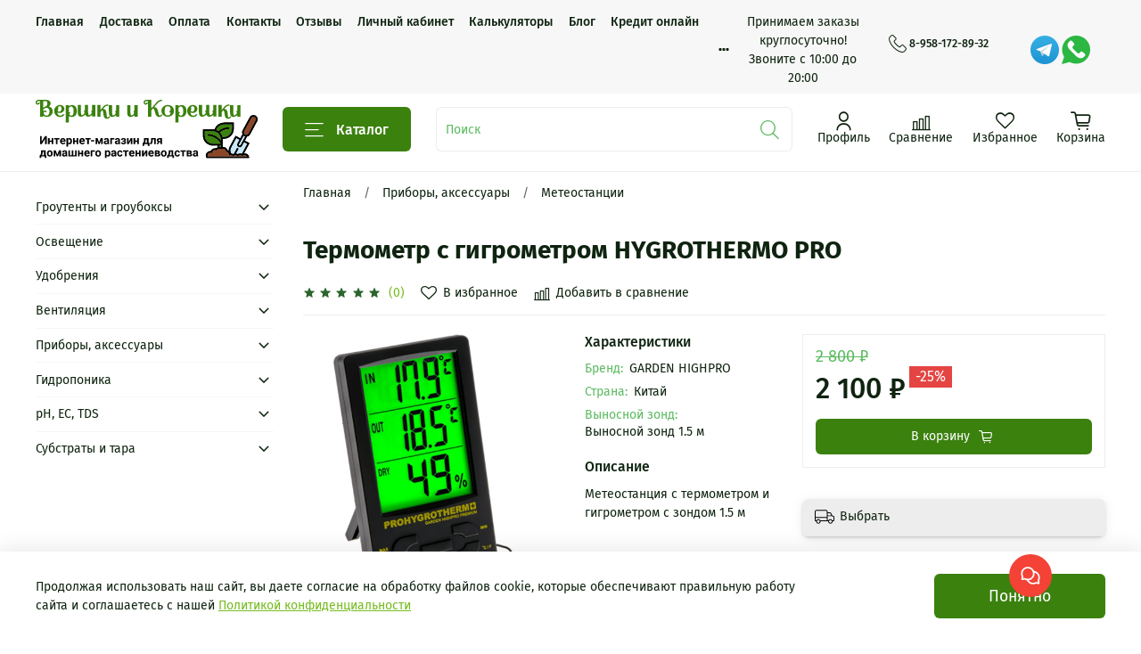

--- FILE ---
content_type: text/html; charset=utf-8
request_url: https://www.vershki-koreshki.su/product/hygrothermo-pro
body_size: 64612
content:
<!DOCTYPE html>
<html
  style="
    --color-btn-bg:#3B810E;
--color-btn-bg-is-dark:true;
--bg:#FFFFFF;
--bg-is-dark:false;

--color-text: var(--color-text-dark);
--color-text-minor-shade: var(--color-text-dark-minor-shade);
--color-text-major-shade: var(--color-text-dark-major-shade);
--color-text-half-shade: var(--color-text-dark-half-shade);

--color-notice-warning-is-dark:false;
--color-notice-success-is-dark:false;
--color-notice-error-is-dark:false;
--color-notice-info-is-dark:false;
--color-form-controls-bg:var(--bg);
--color-form-controls-bg-disabled:var(--bg-minor-shade);
--color-form-controls-border-color:var(--bg-half-shade);
--color-form-controls-color:var(--color-text);
--is-editor:false;


  "
  >
  <head><meta data-config="{&quot;product_id&quot;:251797307}" name="page-config" content="" /><meta data-config="{&quot;money_with_currency_format&quot;:{&quot;delimiter&quot;:&quot; &quot;,&quot;separator&quot;:&quot;.&quot;,&quot;format&quot;:&quot;%n %u&quot;,&quot;unit&quot;:&quot;₽&quot;,&quot;show_price_without_cents&quot;:1},&quot;currency_code&quot;:&quot;RUR&quot;,&quot;currency_iso_code&quot;:&quot;RUB&quot;,&quot;default_currency&quot;:{&quot;title&quot;:&quot;Российский рубль&quot;,&quot;code&quot;:&quot;RUR&quot;,&quot;rate&quot;:1.0,&quot;format_string&quot;:&quot;%n %u&quot;,&quot;unit&quot;:&quot;₽&quot;,&quot;price_separator&quot;:&quot;&quot;,&quot;is_default&quot;:true,&quot;price_delimiter&quot;:&quot;&quot;,&quot;show_price_with_delimiter&quot;:true,&quot;show_price_without_cents&quot;:true},&quot;facebook&quot;:{&quot;pixelActive&quot;:false,&quot;currency_code&quot;:&quot;RUB&quot;,&quot;use_variants&quot;:null},&quot;vk&quot;:{&quot;pixel_active&quot;:null,&quot;price_list_id&quot;:null},&quot;new_ya_metrika&quot;:true,&quot;ecommerce_data_container&quot;:&quot;dataLayer&quot;,&quot;common_js_version&quot;:null,&quot;vue_ui_version&quot;:null,&quot;feedback_captcha_enabled&quot;:null,&quot;account_id&quot;:965876,&quot;hide_items_out_of_stock&quot;:false,&quot;forbid_order_over_existing&quot;:true,&quot;minimum_items_price&quot;:null,&quot;enable_comparison&quot;:true,&quot;locale&quot;:&quot;ru&quot;,&quot;client_group&quot;:null,&quot;consent_to_personal_data&quot;:{&quot;active&quot;:false,&quot;obligatory&quot;:true,&quot;description&quot;:&quot;\u003cp\u003eНастоящим подтверждаю, что я ознакомлен и согласен с условиями \u003ca href=\&quot;/page/agreement\&quot;\u003eоферты\u003c/a\u003e и \u003ca href=\&quot;https://www.vershki-koreshki.su/page/terms\&quot;\u003eполитики конфиденциальности\u003c/a\u003e.\u003c/p\u003e&quot;},&quot;recaptcha_key&quot;:&quot;6LfXhUEmAAAAAOGNQm5_a2Ach-HWlFKD3Sq7vfFj&quot;,&quot;recaptcha_key_v3&quot;:&quot;6LcZi0EmAAAAAPNov8uGBKSHCvBArp9oO15qAhXa&quot;,&quot;yandex_captcha_key&quot;:&quot;ysc1_ec1ApqrRlTZTXotpTnO8PmXe2ISPHxsd9MO3y0rye822b9d2&quot;,&quot;checkout_float_order_content_block&quot;:false,&quot;available_products_characteristics_ids&quot;:null,&quot;sber_id_app_id&quot;:&quot;5b5a3c11-72e5-4871-8649-4cdbab3ba9a4&quot;,&quot;theme_generation&quot;:4,&quot;quick_checkout_captcha_enabled&quot;:false,&quot;max_order_lines_count&quot;:500,&quot;sber_bnpl_min_amount&quot;:1000,&quot;sber_bnpl_max_amount&quot;:150000,&quot;counter_settings&quot;:{&quot;data_layer_name&quot;:&quot;dataLayer&quot;,&quot;new_counters_setup&quot;:true,&quot;add_to_cart_event&quot;:true,&quot;remove_from_cart_event&quot;:true,&quot;add_to_wishlist_event&quot;:true,&quot;purchase_event&quot;:true},&quot;site_setting&quot;:{&quot;show_cart_button&quot;:true,&quot;show_service_button&quot;:false,&quot;show_marketplace_button&quot;:false,&quot;show_quick_checkout_button&quot;:false},&quot;warehouses&quot;:[],&quot;captcha_type&quot;:&quot;google&quot;,&quot;human_readable_urls&quot;:false}" name="shop-config" content="" /><meta name='js-evnvironment' content='production' /><meta name='default-locale' content='ru' /><meta name='insales-redefined-api-methods' content="[]" /><script>dataLayer= []; dataLayer.push({
        event: 'view_item',
        ecommerce: {
          items: [{"item_id":"251797307","item_name":"Термометр с гигрометром HYGROTHERMO PRO","item_category":"Каталог/Приборы, аксессуары/Метеостанции","price":2100}]
         }
      });</script>
<!--InsalesCounter -->
<script type="text/javascript">
(function() {
  if (typeof window.__insalesCounterId !== 'undefined') {
    return;
  }

  try {
    Object.defineProperty(window, '__insalesCounterId', {
      value: 965876,
      writable: true,
      configurable: true
    });
  } catch (e) {
    console.error('InsalesCounter: Failed to define property, using fallback:', e);
    window.__insalesCounterId = 965876;
  }

  if (typeof window.__insalesCounterId === 'undefined') {
    console.error('InsalesCounter: Failed to set counter ID');
    return;
  }

  let script = document.createElement('script');
  script.async = true;
  script.src = '/javascripts/insales_counter.js?7';
  let firstScript = document.getElementsByTagName('script')[0];
  firstScript.parentNode.insertBefore(script, firstScript);
})();
</script>
<!-- /InsalesCounter -->

    <!-- meta -->
<meta charset="UTF-8" /><title>Термометр с гигрометром HYGROTHERMO PRO - купить по выгодной цене | Интернет-магазин Вершки и Корешки — купить гроубоксы, оборудование и удобрения для растениеводства | Выращивание семян, рассады и растений в домашних условиях</title><meta name="description" content="Предлагаем купить Термометр с гигрометром HYGROTHERMO PRO.
Цена - 2 100 ₽. Быстрая доставка.
☎️ +7(800)511-34-20
Смотрите все товары в разделе «Метеостанции»
">
<meta data-config="{&quot;static-versioned&quot;: &quot;1.38&quot;}" name="theme-meta-data" content="">
<meta name="robots" content="index,follow" />
<meta http-equiv="X-UA-Compatible" content="IE=edge,chrome=1" />
<meta name="viewport" content="width=device-width, initial-scale=1.0" />
<meta name="SKYPE_TOOLBAR" content="SKYPE_TOOLBAR_PARSER_COMPATIBLE" />
<meta name="format-detection" content="telephone=no">
<meta name="yandex-verification" content="9934c8e003f7eca5" />

<!-- canonical url--><link rel="canonical" href="https://www.vershki-koreshki.su/product/hygrothermo-pro"/>

<!-- rss feed-->
    <meta property="og:title" content="Термометр с гигрометром HYGROTHERMO PRO">
    <meta property="og:type" content="website">
    <meta property="og:url" content="https://www.vershki-koreshki.su/product/hygrothermo-pro">

    
      <meta property="og:image" content="https://static.insales-cdn.com/images/products/1/4310/448811222/Termometr_s_gigrometrom-hygro.png">
    




<!-- icons-->
<link rel="icon" type="image/png" sizes="16x16" href="https://static.insales-cdn.com/assets/1/2181/5310597/1768395898/favicon.png" /><style media="screen">
  @supports (content-visibility: hidden) {
    body:not(.settings_loaded) {
      content-visibility: hidden;
    }
  }
  @supports not (content-visibility: hidden) {
    body:not(.settings_loaded) {
      visibility: hidden;
    }
  }
</style>


  <meta name='product-id' content='251797307' />
</head>
  <body data-multi-lang="false">
    <noscript>
<div class="njs-alert-overlay">
  <div class="njs-alert-wrapper">
    <div class="njs-alert">
      <p>Включите в вашем браузере JavaScript!</p>
    </div>
  </div>
</div>
</noscript>

    <div class="page_layout page_layout_normal_left ">
      <header>
      
        <div
  class="layout widget-type_widget_v4_header_4_a36e6058c8dcd87c908258a4d514dca7"
  style="--logo-img:'https://static.insales-cdn.com/files/1/7607/32497079/original/VIK_Logo_RGB_SVG.svg'; --logo-width:249px; --live-search:true; --hide-search:false; --hide-language:false; --hide-personal:false; --hide-compare:false; --hide-favorite:false; --hide-menu-photo:false; --hide-counts:false; --bage-bg:#ff4100; --bage-bg-is-dark:true; --bage-bg-minor-shade:#ff531a; --bage-bg-minor-shade-is-dark:true; --bage-bg-major-shade:#ff6633; --bage-bg-major-shade-is-dark:true; --bage-bg-half-shade:#ff9f80; --bage-bg-half-shade-is-light:true; --header-wide-bg:true; --menu-grid-list-min-width:210px; --menu-grid-list-row-gap:3.5vw; --menu-grid-list-column-gap:3vw; --subcollections-items-limit:12; --img-border-radius:0px; --menu-img-ratio:1; --menu-img-fit:cover; --header-top-pt:1rem; --header-top-pb:0.5rem; --header-main-pt:0.5rem; --header-main-pb:1rem; --layout-content-max-width:1360px; --header-wide-content:false; --hide-desktop:false; --hide-mobile:false;"
  data-widget-drop-item-id="53803551"
  
  >
  <div class="layout__content">
    








<div class="header header_no-languages">
  <div class="header__content">
    <div class="header-part-top">
      <div class="header-part-top__inner">
        <div class="header__area-menu">
          <ul class="header__menu js-cut-list" data-navigation data-menu-handle="main-menu">
            
              <li class="header__menu-item" data-navigation-item data-menu-item-id="11462118">
                <div class="header__menu-controls">
                  <a href="/" class="header__menu-link" data-navigation-link="/">
                    Главная
                  </a>
                </div>
              </li>
            
              <li class="header__menu-item" data-navigation-item data-menu-item-id="13543053">
                <div class="header__menu-controls">
                  <a href="/page/delivery" class="header__menu-link" data-navigation-link="/page/delivery">
                    Доставка
                  </a>
                </div>
              </li>
            
              <li class="header__menu-item" data-navigation-item data-menu-item-id="13543054">
                <div class="header__menu-controls">
                  <a href="/page/payment" class="header__menu-link" data-navigation-link="/page/payment">
                    Оплата
                  </a>
                </div>
              </li>
            
              <li class="header__menu-item" data-navigation-item data-menu-item-id="13543056">
                <div class="header__menu-controls">
                  <a href="/page/contacts" class="header__menu-link" data-navigation-link="/page/contacts">
                    Контакты
                  </a>
                </div>
              </li>
            
              <li class="header__menu-item" data-navigation-item data-menu-item-id="27640712">
                <div class="header__menu-controls">
                  <a href="/page/otzyvy" class="header__menu-link" data-navigation-link="/page/otzyvy">
                    Отзывы
                  </a>
                </div>
              </li>
            
              <li class="header__menu-item" data-navigation-item data-menu-item-id="13543055">
                <div class="header__menu-controls">
                  <a href="/client_account/login" class="header__menu-link" data-navigation-link="/client_account/login">
                    Личный кабинет
                  </a>
                </div>
              </li>
            
              <li class="header__menu-item" data-navigation-item data-menu-item-id="38472673">
                <div class="header__menu-controls">
                  <a href="/page/kalkulyatory" class="header__menu-link" data-navigation-link="/page/kalkulyatory">
                    Калькуляторы
                  </a>
                </div>
              </li>
            
              <li class="header__menu-item" data-navigation-item data-menu-item-id="24225472">
                <div class="header__menu-controls">
                  <a href="/blogs/blog" class="header__menu-link" data-navigation-link="/blogs/blog">
                    Блог
                  </a>
                </div>
              </li>
            
              <li class="header__menu-item" data-navigation-item data-menu-item-id="20564928">
                <div class="header__menu-controls">
                  <a href="/page/credit-tinkoff" class="header__menu-link" data-navigation-link="/page/credit-tinkoff">
                    Кредит онлайн
                  </a>
                </div>
              </li>
            
              <li class="header__menu-item" data-navigation-item data-menu-item-id="12286396">
                <div class="header__menu-controls">
                  <a href="/page/tablitsy" class="header__menu-link" data-navigation-link="/page/tablitsy">
                    Таблицы
                  </a>
                </div>
              </li>
            
          </ul>
          <div class="header-text-custom">
          <p style="margin: 0;">Принимаем заказы круглосуточно!</p><p style="margin: 0;"> Звоните с 10:00 до 20:00</p>
          </div>
        </div>

        <div class="header__area-contacts">
          
  
    <div class="header__phone">
      <a class="header__phone-value" href="tel:89581728932">
        <span class="icon icon-phone"></span>
        8-958-172-89-32
      </a>
    </div>
  
  
    <div class="header__phone _phone-2">
      <a class="header__phone-value" href="tel:">
        
        <a title="Telegram" href="https://t.me/vershki_and_koreshki" rel="nofollow" target="_blank"><img src="https://static.insales-cdn.com/files/1/6714/27540026/original/telegram.png" alt="Telegram" width="32" height="32"></a> <a title="WhatsApp" href="https://wa.me/79811238309" rel="nofollow" target="_blank"><img src="https://static.insales-cdn.com/files/1/6716/27540028/original/whatsapp__1_.png" alt="WhatsApp" width="32" height="32"></a>
      </a>
    </div>
  

        </div>

        
  

      </div>
    </div>


    <div class="header-part-main">
      <div class="header-part-main__inner">
        <div class="header__area-logo">
          
  
    
      <a href=" / " class="header__logo">
        <img src="https://static.insales-cdn.com/files/1/7607/32497079/original/VIK_Logo_RGB_SVG.svg" alt="Интернет-магазин Вершки и Корешки — купить гроубоксы, оборудование и удобрения для растениеводства | Выращивание семян, рассады и растений в домашних условиях" title="Интернет-магазин Вершки и Корешки — купить гроубоксы, оборудование и удобрения для растениеводства | Выращивание семян, рассады и растений в домашних условиях"/>
      </a>
    
  

        </div>

        <div class="header__area-catalog">
          <button type="button" class="button button_size-l header__show-collection-btn js-show-header-collections">
            <span class="icon icon-bars _show"></span>
            <span class="icon icon-times _hide"></span>
            Каталог
          </button>
        </div>

        <div class="header__area-search">
          
  <div class="header__search">
    <form action="/search" method="get" class="header__search-form">
      <input type="text" autocomplete="off" class="form-control form-control_size-l header__search-field" name="q" value="" placeholder="Поиск"  data-search-field />
      <button type="submit" class="button button_size-l header__search-btn">
        <span class="icon icon-search"></span>
      </button>
      <input type="hidden" name="lang" value="ru">
      <div class="header__search__results" data-search-result></div>
    </form>
  </div>

        </div>

        <div class="header__area-controls">
          
            <a href="/client_account/orders" class="header__control-btn header__cabinet">
              <span class="icon icon-user"></span>
              <span class="header__control-text">Профиль</span>
            </a>
          

          
            
              <a href="/compares" class="header__control-btn header__compare">
                <span class="icon icon-compare">
                  <span class="header__control-bage compare-empty" data-compare-counter>0</span>
                </span>
                <span class="header__control-text">Сравнение</span>
              </a>
            
          

          
            <a href="/favorites" class="header__control-btn header__favorite">
              <span class="icon icon-favorites">
                <span class="header__control-bage favorites-empty" data-ui-favorites-counter>0</span>
              </span>
              <span class="header__control-text">Избранное</span>
            </a>
          

          <a href="/cart_items" class="header__control-btn header__cart">
            <span class="icon icon-cart">
              <span class="header__control-bage cart-empty" data-cart-positions-count></span>
            </span>
            <span class="header__control-text">Корзина</span>
          </a>
        </div>


        
        

        

        <div class="header__collections">
          <button type="button" class="button header__collections-hide-btn js-hide-header-collections">
            <span class="icon icon-times"></span>
          </button>

          <div class="header__collections-content">
            <div class="header__collections-content-top">
              <div class="header__collections-title">Каталог</div>
              
              <ul class="grid-list header__collections-menu" data-navigation data-subcollections-items-limit=12>
                
                  
                    

                    <li class="header__collections-item is-level-1" data-navigation-item>
                      <a class="header__collections-head" href="/collection/groutenty-i-grouboksy" data-navigation-link="/collection/groutenty-i-grouboksy">
                        
                          

                          
                          
                          <div class="header__collections-photo">
                            <div class="img-ratio img-fit">
                              <div class="img-ratio__inner">
                                

                                
                                  <picture>
                                    <source data-srcset="https://static.insales-cdn.com/r/Vz1b1TqG9kg/rs:fit:240:240:1/plain/images/collections/1/4557/93721037/medium_Growbox_12.jpg@webp" type="image/webp" class="lazyload">
                                    <img data-src="https://static.insales-cdn.com/images/collections/1/4557/93721037/medium_Growbox_12.jpg" class="lazyload">
                                  </picture>
                                
                              </div>
                            </div>
                          </div>
                        
                        <span class="header__collections-head-title">Гроутенты и гроубоксы</span>
                      </a>

                      
                        <ul class="header__collections-submenu" data-navigation-submenu>
                          
                            <li class="header__collections-item " data-navigation-item>
                              <div class="header__collections-controls">
                                <a href="/collection/gotovye-grouboksy-dlya-nachinayuschih" class="header__collections-link" data-navigation-link="/collection/gotovye-grouboksy-dlya-nachinayuschih">
                                  <span class="header__collections-item-name">Готовые гроубоксы для начинающих</span>
                                  
                                    
                                      <span class="header__collections-item-count">6</span>
                                    
                                  
                                </a>
                              </div>
                            </li>
                          
                            <li class="header__collections-item " data-navigation-item>
                              <div class="header__collections-controls">
                                <a href="/collection/grouboksy-pod-klyuch" class="header__collections-link" data-navigation-link="/collection/grouboksy-pod-klyuch">
                                  <span class="header__collections-item-name">Гроубоксы под ключ</span>
                                  
                                    
                                      <span class="header__collections-item-count">21</span>
                                    
                                  
                                </a>
                              </div>
                            </li>
                          
                            <li class="header__collections-item " data-navigation-item>
                              <div class="header__collections-controls">
                                <a href="/collection/grouboksy-i-groutenty-pustye" class="header__collections-link" data-navigation-link="/collection/grouboksy-i-groutenty-pustye">
                                  <span class="header__collections-item-name">Гроутенты</span>
                                  
                                    
                                      <span class="header__collections-item-count">44</span>
                                    
                                  
                                </a>
                              </div>
                            </li>
                          
                        </ul>
                        <div class="header__collections-show-more ">
                          <span class="button-link header__collections-show-more-link js-show-more-subcollections">
                            <span class="header__collections-show-more-text-show">Показать все</span>
                            <span class="header__collections-show-more-text-hide">Скрыть</span>
                            <span class="icon icon-angle-down"></span>
                          </span>
                        </div>
                      
                    </li>
                  
                    

                    <li class="header__collections-item is-level-1" data-navigation-item>
                      <a class="header__collections-head" href="/collection/osveschenie-dlya-rasteniy" data-navigation-link="/collection/osveschenie-dlya-rasteniy">
                        
                          

                          
                          
                          <div class="header__collections-photo">
                            <div class="img-ratio img-fit">
                              <div class="img-ratio__inner">
                                

                                
                                  <picture>
                                    <source data-srcset="https://static.insales-cdn.com/r/CyP3-Yatueg/rs:fit:240:240:1/plain/images/collections/1/4570/93721050/medium_Svet_01.jpg@webp" type="image/webp" class="lazyload">
                                    <img data-src="https://static.insales-cdn.com/images/collections/1/4570/93721050/medium_Svet_01.jpg" class="lazyload">
                                  </picture>
                                
                              </div>
                            </div>
                          </div>
                        
                        <span class="header__collections-head-title">Освещение</span>
                      </a>

                      
                        <ul class="header__collections-submenu" data-navigation-submenu>
                          
                            <li class="header__collections-item " data-navigation-item>
                              <div class="header__collections-controls">
                                <a href="/collection/led-osveschenie" class="header__collections-link" data-navigation-link="/collection/led-osveschenie">
                                  <span class="header__collections-item-name">LED освещение</span>
                                  
                                    
                                      <span class="header__collections-item-count">66</span>
                                    
                                  
                                </a>
                              </div>
                            </li>
                          
                            <li class="header__collections-item " data-navigation-item>
                              <div class="header__collections-controls">
                                <a href="/collection/lampy-dlya-rasteniy" class="header__collections-link" data-navigation-link="/collection/lampy-dlya-rasteniy">
                                  <span class="header__collections-item-name">Лампы для растений</span>
                                  
                                    
                                      <span class="header__collections-item-count">73</span>
                                    
                                  
                                </a>
                              </div>
                            </li>
                          
                            <li class="header__collections-item " data-navigation-item>
                              <div class="header__collections-controls">
                                <a href="/collection/svetilniki-dlya-rasteniy" class="header__collections-link" data-navigation-link="/collection/svetilniki-dlya-rasteniy">
                                  <span class="header__collections-item-name">Светильники для растений</span>
                                  
                                    
                                      <span class="header__collections-item-count">22</span>
                                    
                                  
                                </a>
                              </div>
                            </li>
                          
                            <li class="header__collections-item " data-navigation-item>
                              <div class="header__collections-controls">
                                <a href="/collection/epra-empra-osveschenie-dlya-rasteniy" class="header__collections-link" data-navigation-link="/collection/epra-empra-osveschenie-dlya-rasteniy">
                                  <span class="header__collections-item-name">ЭПРА</span>
                                  
                                    
                                      <span class="header__collections-item-count">3</span>
                                    
                                  
                                </a>
                              </div>
                            </li>
                          
                            <li class="header__collections-item " data-navigation-item>
                              <div class="header__collections-controls">
                                <a href="/collection/aksessuary-dlya-osvescheniya" class="header__collections-link" data-navigation-link="/collection/aksessuary-dlya-osvescheniya">
                                  <span class="header__collections-item-name">Аксессуары для освещения</span>
                                  
                                    
                                      <span class="header__collections-item-count">34</span>
                                    
                                  
                                </a>
                              </div>
                            </li>
                          
                        </ul>
                        <div class="header__collections-show-more ">
                          <span class="button-link header__collections-show-more-link js-show-more-subcollections">
                            <span class="header__collections-show-more-text-show">Показать все</span>
                            <span class="header__collections-show-more-text-hide">Скрыть</span>
                            <span class="icon icon-angle-down"></span>
                          </span>
                        </div>
                      
                    </li>
                  
                    

                    <li class="header__collections-item is-level-1" data-navigation-item>
                      <a class="header__collections-head" href="/collection/udobreniya-i-stimulyatory" data-navigation-link="/collection/udobreniya-i-stimulyatory">
                        
                          

                          
                          
                          <div class="header__collections-photo">
                            <div class="img-ratio img-fit">
                              <div class="img-ratio__inner">
                                

                                
                                  <picture>
                                    <source data-srcset="https://static.insales-cdn.com/r/xbp1FW_G6k8/rs:fit:240:240:1/plain/images/collections/1/7151/93723631/medium_Udobr_02.jpg@webp" type="image/webp" class="lazyload">
                                    <img data-src="https://static.insales-cdn.com/images/collections/1/7151/93723631/medium_Udobr_02.jpg" class="lazyload">
                                  </picture>
                                
                              </div>
                            </div>
                          </div>
                        
                        <span class="header__collections-head-title">Удобрения</span>
                      </a>

                      
                        <ul class="header__collections-submenu" data-navigation-submenu>
                          
                            <li class="header__collections-item " data-navigation-item>
                              <div class="header__collections-controls">
                                <a href="/collection/mineralnye-udobreniya" class="header__collections-link" data-navigation-link="/collection/mineralnye-udobreniya">
                                  <span class="header__collections-item-name">Минеральные удобрения</span>
                                  
                                    
                                      <span class="header__collections-item-count">31</span>
                                    
                                  
                                </a>
                              </div>
                            </li>
                          
                            <li class="header__collections-item " data-navigation-item>
                              <div class="header__collections-controls">
                                <a href="/collection/organomineralnye-udobreniya" class="header__collections-link" data-navigation-link="/collection/organomineralnye-udobreniya">
                                  <span class="header__collections-item-name">Органоминеральные удобрения</span>
                                  
                                    
                                      <span class="header__collections-item-count">20</span>
                                    
                                  
                                </a>
                              </div>
                            </li>
                          
                            <li class="header__collections-item " data-navigation-item>
                              <div class="header__collections-controls">
                                <a href="/collection/organiceskie-udobreniya" class="header__collections-link" data-navigation-link="/collection/organiceskie-udobreniya">
                                  <span class="header__collections-item-name">Органические удобрения</span>
                                  
                                    
                                      <span class="header__collections-item-count">31</span>
                                    
                                  
                                </a>
                              </div>
                            </li>
                          
                            <li class="header__collections-item " data-navigation-item>
                              <div class="header__collections-controls">
                                <a href="/collection/udobreniya-dlya-gidroponiki" class="header__collections-link" data-navigation-link="/collection/udobreniya-dlya-gidroponiki">
                                  <span class="header__collections-item-name">Удобрения для гидропоники</span>
                                  
                                    
                                      <span class="header__collections-item-count">45</span>
                                    
                                  
                                </a>
                              </div>
                            </li>
                          
                            <li class="header__collections-item " data-navigation-item>
                              <div class="header__collections-controls">
                                <a href="/collection/komplekty-udobreniy" class="header__collections-link" data-navigation-link="/collection/komplekty-udobreniy">
                                  <span class="header__collections-item-name">Комплекты удобрений</span>
                                  
                                    
                                      <span class="header__collections-item-count">5</span>
                                    
                                  
                                </a>
                              </div>
                            </li>
                          
                            <li class="header__collections-item " data-navigation-item>
                              <div class="header__collections-controls">
                                <a href="/collection/dobavki-i-stimulyatory" class="header__collections-link" data-navigation-link="/collection/dobavki-i-stimulyatory">
                                  <span class="header__collections-item-name">Добавки и стимуляторы</span>
                                  
                                    
                                      <span class="header__collections-item-count">49</span>
                                    
                                  
                                </a>
                              </div>
                            </li>
                          
                            <li class="header__collections-item " data-navigation-item>
                              <div class="header__collections-controls">
                                <a href="/collection/terra-aquatica-ghe-udobreniya-i-stimulyatory" class="header__collections-link" data-navigation-link="/collection/terra-aquatica-ghe-udobreniya-i-stimulyatory">
                                  <span class="header__collections-item-name">Terra Aquatica (GHE)</span>
                                  
                                    
                                      <span class="header__collections-item-count">39</span>
                                    
                                  
                                </a>
                              </div>
                            </li>
                          
                            <li class="header__collections-item " data-navigation-item>
                              <div class="header__collections-controls">
                                <a href="/collection/plagron-udobreniya-i-stimulyatory" class="header__collections-link" data-navigation-link="/collection/plagron-udobreniya-i-stimulyatory">
                                  <span class="header__collections-item-name">PLAGRON</span>
                                  
                                    
                                      <span class="header__collections-item-count">18</span>
                                    
                                  
                                </a>
                              </div>
                            </li>
                          
                            <li class="header__collections-item " data-navigation-item>
                              <div class="header__collections-controls">
                                <a href="/collection/hesi-udobreniya-i-stimulyatory" class="header__collections-link" data-navigation-link="/collection/hesi-udobreniya-i-stimulyatory">
                                  <span class="header__collections-item-name">HESI</span>
                                  
                                    
                                      <span class="header__collections-item-count">14</span>
                                    
                                  
                                </a>
                              </div>
                            </li>
                          
                            <li class="header__collections-item " data-navigation-item>
                              <div class="header__collections-controls">
                                <a href="/collection/simplex-udobreniya-i-stimulyatory" class="header__collections-link" data-navigation-link="/collection/simplex-udobreniya-i-stimulyatory">
                                  <span class="header__collections-item-name">SIMPLEX</span>
                                  
                                    
                                      <span class="header__collections-item-count">24</span>
                                    
                                  
                                </a>
                              </div>
                            </li>
                          
                            <li class="header__collections-item " data-navigation-item>
                              <div class="header__collections-controls">
                                <a href="/collection/green-house-feeding-udobreniya-i-stimulyatory" class="header__collections-link" data-navigation-link="/collection/green-house-feeding-udobreniya-i-stimulyatory">
                                  <span class="header__collections-item-name">Green House Feeding</span>
                                  
                                    
                                      <span class="header__collections-item-count">9</span>
                                    
                                  
                                </a>
                              </div>
                            </li>
                          
                            <li class="header__collections-item " data-navigation-item>
                              <div class="header__collections-controls">
                                <a href="/collection/maxiclon-stimulyator-korneobrazovaniya" class="header__collections-link" data-navigation-link="/collection/maxiclon-stimulyator-korneobrazovaniya">
                                  <span class="header__collections-item-name">Maxiclon</span>
                                  
                                    
                                      <span class="header__collections-item-count">1</span>
                                    
                                  
                                </a>
                              </div>
                            </li>
                          
                            <li class="header__collections-item is-hide" data-navigation-item>
                              <div class="header__collections-controls">
                                <a href="/collection/sitifermer" class="header__collections-link" data-navigation-link="/collection/sitifermer">
                                  <span class="header__collections-item-name">Ситифермер</span>
                                  
                                    
                                      <span class="header__collections-item-count">7</span>
                                    
                                  
                                </a>
                              </div>
                            </li>
                          
                            <li class="header__collections-item is-hide" data-navigation-item>
                              <div class="header__collections-controls">
                                <a href="/collection/biobizz-udobreniya-i-stimulyatory" class="header__collections-link" data-navigation-link="/collection/biobizz-udobreniya-i-stimulyatory">
                                  <span class="header__collections-item-name">BioBizz</span>
                                  
                                    
                                      <span class="header__collections-item-count">5</span>
                                    
                                  
                                </a>
                              </div>
                            </li>
                          
                            <li class="header__collections-item is-hide" data-navigation-item>
                              <div class="header__collections-controls">
                                <a href="/collection/ivan-ovsinskiy-udobreniya-i-stimulyatory" class="header__collections-link" data-navigation-link="/collection/ivan-ovsinskiy-udobreniya-i-stimulyatory">
                                  <span class="header__collections-item-name">Иван Овсинский</span>
                                  
                                    
                                      <span class="header__collections-item-count">1</span>
                                    
                                  
                                </a>
                              </div>
                            </li>
                          
                        </ul>
                        <div class="header__collections-show-more is-show">
                          <span class="button-link header__collections-show-more-link js-show-more-subcollections">
                            <span class="header__collections-show-more-text-show">Показать все</span>
                            <span class="header__collections-show-more-text-hide">Скрыть</span>
                            <span class="icon icon-angle-down"></span>
                          </span>
                        </div>
                      
                    </li>
                  
                    

                    <li class="header__collections-item is-level-1" data-navigation-item>
                      <a class="header__collections-head" href="/collection/ventilyatsiya-dlya-grouboksov" data-navigation-link="/collection/ventilyatsiya-dlya-grouboksov">
                        
                          

                          
                          
                          <div class="header__collections-photo">
                            <div class="img-ratio img-fit">
                              <div class="img-ratio__inner">
                                

                                
                                  <picture>
                                    <source data-srcset="https://static.insales-cdn.com/r/NHdieALzahI/rs:fit:240:240:1/plain/images/collections/1/4805/93721285/medium_Vent_01.jpg@webp" type="image/webp" class="lazyload">
                                    <img data-src="https://static.insales-cdn.com/images/collections/1/4805/93721285/medium_Vent_01.jpg" class="lazyload">
                                  </picture>
                                
                              </div>
                            </div>
                          </div>
                        
                        <span class="header__collections-head-title">Вентиляция</span>
                      </a>

                      
                        <ul class="header__collections-submenu" data-navigation-submenu>
                          
                            <li class="header__collections-item " data-navigation-item>
                              <div class="header__collections-controls">
                                <a href="/collection/ugolnye-filtry" class="header__collections-link" data-navigation-link="/collection/ugolnye-filtry">
                                  <span class="header__collections-item-name">Угольные фильтры. Предфильтры</span>
                                  
                                    
                                      <span class="header__collections-item-count">81</span>
                                    
                                  
                                </a>
                              </div>
                            </li>
                          
                            <li class="header__collections-item " data-navigation-item>
                              <div class="header__collections-controls">
                                <a href="/collection/kanalnye-ventilyatory" class="header__collections-link" data-navigation-link="/collection/kanalnye-ventilyatory">
                                  <span class="header__collections-item-name">Канальные вентиляторы</span>
                                  
                                    
                                      <span class="header__collections-item-count">8</span>
                                    
                                  
                                </a>
                              </div>
                            </li>
                          
                            <li class="header__collections-item " data-navigation-item>
                              <div class="header__collections-controls">
                                <a href="/collection/ventilyatory-dlya-obduva-grouboksov" class="header__collections-link" data-navigation-link="/collection/ventilyatory-dlya-obduva-grouboksov">
                                  <span class="header__collections-item-name">Вентиляторы для обдува</span>
                                  
                                    
                                      <span class="header__collections-item-count">5</span>
                                    
                                  
                                </a>
                              </div>
                            </li>
                          
                            <li class="header__collections-item " data-navigation-item>
                              <div class="header__collections-controls">
                                <a href="/collection/co2" class="header__collections-link" data-navigation-link="/collection/co2">
                                  <span class="header__collections-item-name">Углекислый газ для растений</span>
                                  
                                    
                                      <span class="header__collections-item-count">3</span>
                                    
                                  
                                </a>
                              </div>
                            </li>
                          
                            <li class="header__collections-item " data-navigation-item>
                              <div class="header__collections-controls">
                                <a href="/collection/ugol-dlya-filtrov" class="header__collections-link" data-navigation-link="/collection/ugol-dlya-filtrov">
                                  <span class="header__collections-item-name">Воздуховоды. Уголь</span>
                                  
                                    
                                      <span class="header__collections-item-count">4</span>
                                    
                                  
                                </a>
                              </div>
                            </li>
                          
                            <li class="header__collections-item " data-navigation-item>
                              <div class="header__collections-controls">
                                <a href="/collection/neytralizatory-zapahov" class="header__collections-link" data-navigation-link="/collection/neytralizatory-zapahov">
                                  <span class="header__collections-item-name">Нейтрализаторы запахов</span>
                                  
                                    
                                      <span class="header__collections-item-count">8</span>
                                    
                                  
                                </a>
                              </div>
                            </li>
                          
                        </ul>
                        <div class="header__collections-show-more ">
                          <span class="button-link header__collections-show-more-link js-show-more-subcollections">
                            <span class="header__collections-show-more-text-show">Показать все</span>
                            <span class="header__collections-show-more-text-hide">Скрыть</span>
                            <span class="icon icon-angle-down"></span>
                          </span>
                        </div>
                      
                    </li>
                  
                    

                    <li class="header__collections-item is-level-1" data-navigation-item>
                      <a class="header__collections-head" href="/collection/pribory-aksessuary-dlya-raboty-s-rasteniyami" data-navigation-link="/collection/pribory-aksessuary-dlya-raboty-s-rasteniyami">
                        
                          

                          
                          
                          <div class="header__collections-photo">
                            <div class="img-ratio img-fit">
                              <div class="img-ratio__inner">
                                

                                
                                  <picture>
                                    <source data-srcset="https://static.insales-cdn.com/r/-jQOHzWQYA4/rs:fit:240:240:1/plain/images/collections/1/4835/93721315/medium_Pribory_01.jpg@webp" type="image/webp" class="lazyload">
                                    <img data-src="https://static.insales-cdn.com/images/collections/1/4835/93721315/medium_Pribory_01.jpg" class="lazyload">
                                  </picture>
                                
                              </div>
                            </div>
                          </div>
                        
                        <span class="header__collections-head-title">Приборы, аксессуары</span>
                      </a>

                      
                        <ul class="header__collections-submenu" data-navigation-submenu>
                          
                            <li class="header__collections-item " data-navigation-item>
                              <div class="header__collections-controls">
                                <a href="/collection/pribory-avtomatizatsii" class="header__collections-link" data-navigation-link="/collection/pribory-avtomatizatsii">
                                  <span class="header__collections-item-name">Приборы автоматизации</span>
                                  
                                    
                                      <span class="header__collections-item-count">25</span>
                                    
                                  
                                </a>
                              </div>
                            </li>
                          
                            <li class="header__collections-item " data-navigation-item>
                              <div class="header__collections-controls">
                                <a href="/collection/meteostantsii" class="header__collections-link" data-navigation-link="/collection/meteostantsii">
                                  <span class="header__collections-item-name">Метеостанции</span>
                                  
                                    
                                      <span class="header__collections-item-count">9</span>
                                    
                                  
                                </a>
                              </div>
                            </li>
                          
                            <li class="header__collections-item " data-navigation-item>
                              <div class="header__collections-controls">
                                <a href="/collection/aksessuary-dlya-groutentov" class="header__collections-link" data-navigation-link="/collection/aksessuary-dlya-groutentov">
                                  <span class="header__collections-item-name">Аксессуары для гроутентов</span>
                                  
                                    
                                      <span class="header__collections-item-count">92</span>
                                    
                                  
                                </a>
                              </div>
                            </li>
                          
                        </ul>
                        <div class="header__collections-show-more ">
                          <span class="button-link header__collections-show-more-link js-show-more-subcollections">
                            <span class="header__collections-show-more-text-show">Показать все</span>
                            <span class="header__collections-show-more-text-hide">Скрыть</span>
                            <span class="icon icon-angle-down"></span>
                          </span>
                        </div>
                      
                    </li>
                  
                    

                    <li class="header__collections-item is-level-1" data-navigation-item>
                      <a class="header__collections-head" href="/collection/gidroponika" data-navigation-link="/collection/gidroponika">
                        
                          

                          
                          
                          <div class="header__collections-photo">
                            <div class="img-ratio img-fit">
                              <div class="img-ratio__inner">
                                

                                
                                  <picture>
                                    <source data-srcset="https://static.insales-cdn.com/r/WtcBhIu0qxg/rs:fit:240:240:1/plain/images/collections/1/4821/93721301/medium_Gidra_01.jpg@webp" type="image/webp" class="lazyload">
                                    <img data-src="https://static.insales-cdn.com/images/collections/1/4821/93721301/medium_Gidra_01.jpg" class="lazyload">
                                  </picture>
                                
                              </div>
                            </div>
                          </div>
                        
                        <span class="header__collections-head-title">Гидропоника</span>
                      </a>

                      
                        <ul class="header__collections-submenu" data-navigation-submenu>
                          
                            <li class="header__collections-item " data-navigation-item>
                              <div class="header__collections-controls">
                                <a href="/collection/sistemy-e-mode" class="header__collections-link" data-navigation-link="/collection/sistemy-e-mode">
                                  <span class="header__collections-item-name">Системы E-Mode</span>
                                  
                                    
                                      <span class="header__collections-item-count">7</span>
                                    
                                  
                                </a>
                              </div>
                            </li>
                          
                            <li class="header__collections-item " data-navigation-item>
                              <div class="header__collections-controls">
                                <a href="/collection/dwc-gidroponika" class="header__collections-link" data-navigation-link="/collection/dwc-gidroponika">
                                  <span class="header__collections-item-name">Гидропонные системы DWC</span>
                                  
                                    
                                      <span class="header__collections-item-count">14</span>
                                    
                                  
                                </a>
                              </div>
                            </li>
                          
                            <li class="header__collections-item " data-navigation-item>
                              <div class="header__collections-controls">
                                <a href="/collection/sistemy-general-hydroponics" class="header__collections-link" data-navigation-link="/collection/sistemy-general-hydroponics">
                                  <span class="header__collections-item-name">Системы General Hydroponics</span>
                                  
                                    
                                      <span class="header__collections-item-count">20</span>
                                    
                                  
                                </a>
                              </div>
                            </li>
                          
                            <li class="header__collections-item " data-navigation-item>
                              <div class="header__collections-controls">
                                <a href="/collection/kapelnyy-poliv" class="header__collections-link" data-navigation-link="/collection/kapelnyy-poliv">
                                  <span class="header__collections-item-name">Капельный полив</span>
                                  
                                    
                                      <span class="header__collections-item-count">4</span>
                                    
                                  
                                </a>
                              </div>
                            </li>
                          
                            <li class="header__collections-item " data-navigation-item>
                              <div class="header__collections-controls">
                                <a href="/collection/fitilnyy-poliv" class="header__collections-link" data-navigation-link="/collection/fitilnyy-poliv">
                                  <span class="header__collections-item-name">Фитильный полив</span>
                                  
                                    
                                      <span class="header__collections-item-count">2</span>
                                    
                                  
                                </a>
                              </div>
                            </li>
                          
                            <li class="header__collections-item " data-navigation-item>
                              <div class="header__collections-controls">
                                <a href="/collection/zapchasti-gidroponika" class="header__collections-link" data-navigation-link="/collection/zapchasti-gidroponika">
                                  <span class="header__collections-item-name">Комплектующие гидропонных систем</span>
                                  
                                    
                                      <span class="header__collections-item-count">47</span>
                                    
                                  
                                </a>
                              </div>
                            </li>
                          
                        </ul>
                        <div class="header__collections-show-more ">
                          <span class="button-link header__collections-show-more-link js-show-more-subcollections">
                            <span class="header__collections-show-more-text-show">Показать все</span>
                            <span class="header__collections-show-more-text-hide">Скрыть</span>
                            <span class="icon icon-angle-down"></span>
                          </span>
                        </div>
                      
                    </li>
                  
                    

                    <li class="header__collections-item is-level-1" data-navigation-item>
                      <a class="header__collections-head" href="/collection/ph-ec-tds" data-navigation-link="/collection/ph-ec-tds">
                        
                          

                          
                          
                          <div class="header__collections-photo">
                            <div class="img-ratio img-fit">
                              <div class="img-ratio__inner">
                                

                                
                                  <picture>
                                    <source data-srcset="https://static.insales-cdn.com/r/Jge2Od96TVU/rs:fit:240:240:1/plain/images/collections/1/4831/93721311/medium_pH.jpg@webp" type="image/webp" class="lazyload">
                                    <img data-src="https://static.insales-cdn.com/images/collections/1/4831/93721311/medium_pH.jpg" class="lazyload">
                                  </picture>
                                
                              </div>
                            </div>
                          </div>
                        
                        <span class="header__collections-head-title">рН, EC, TDS</span>
                      </a>

                      
                        <ul class="header__collections-submenu" data-navigation-submenu>
                          
                            <li class="header__collections-item " data-navigation-item>
                              <div class="header__collections-controls">
                                <a href="/collection/regulatory-ph" class="header__collections-link" data-navigation-link="/collection/regulatory-ph">
                                  <span class="header__collections-item-name">Регуляторы рН</span>
                                  
                                    
                                      <span class="header__collections-item-count">14</span>
                                    
                                  
                                </a>
                              </div>
                            </li>
                          
                            <li class="header__collections-item " data-navigation-item>
                              <div class="header__collections-controls">
                                <a href="/collection/ec-ph-testery-i-kalibrovochnye-rastvory" class="header__collections-link" data-navigation-link="/collection/ec-ph-testery-i-kalibrovochnye-rastvory">
                                  <span class="header__collections-item-name">EC, pH тестеры и калибровочные растворы</span>
                                  
                                    
                                      <span class="header__collections-item-count">15</span>
                                    
                                  
                                </a>
                              </div>
                            </li>
                          
                        </ul>
                        <div class="header__collections-show-more ">
                          <span class="button-link header__collections-show-more-link js-show-more-subcollections">
                            <span class="header__collections-show-more-text-show">Показать все</span>
                            <span class="header__collections-show-more-text-hide">Скрыть</span>
                            <span class="icon icon-angle-down"></span>
                          </span>
                        </div>
                      
                    </li>
                  
                    

                    <li class="header__collections-item is-level-1" data-navigation-item>
                      <a class="header__collections-head" href="/collection/substraty-tara-i-gorshki" data-navigation-link="/collection/substraty-tara-i-gorshki">
                        
                          

                          
                          
                          <div class="header__collections-photo">
                            <div class="img-ratio img-fit">
                              <div class="img-ratio__inner">
                                

                                
                                  <picture>
                                    <source data-srcset="https://static.insales-cdn.com/r/ehZ93mzQMts/rs:fit:240:240:1/plain/images/collections/1/4834/93721314/medium_Tara.jpg@webp" type="image/webp" class="lazyload">
                                    <img data-src="https://static.insales-cdn.com/images/collections/1/4834/93721314/medium_Tara.jpg" class="lazyload">
                                  </picture>
                                
                              </div>
                            </div>
                          </div>
                        
                        <span class="header__collections-head-title">Субстраты  и тара</span>
                      </a>

                      
                        <ul class="header__collections-submenu" data-navigation-submenu>
                          
                            <li class="header__collections-item " data-navigation-item>
                              <div class="header__collections-controls">
                                <a href="/collection/substraty" class="header__collections-link" data-navigation-link="/collection/substraty">
                                  <span class="header__collections-item-name">Субстраты</span>
                                  
                                    
                                      <span class="header__collections-item-count">31</span>
                                    
                                  
                                </a>
                              </div>
                            </li>
                          
                            <li class="header__collections-item " data-navigation-item>
                              <div class="header__collections-controls">
                                <a href="/collection/gorshki-dlya-vyraschivaniya" class="header__collections-link" data-navigation-link="/collection/gorshki-dlya-vyraschivaniya">
                                  <span class="header__collections-item-name">Горшки для выращивания</span>
                                  
                                    
                                      <span class="header__collections-item-count">29</span>
                                    
                                  
                                </a>
                              </div>
                            </li>
                          
                        </ul>
                        <div class="header__collections-show-more ">
                          <span class="button-link header__collections-show-more-link js-show-more-subcollections">
                            <span class="header__collections-show-more-text-show">Показать все</span>
                            <span class="header__collections-show-more-text-hide">Скрыть</span>
                            <span class="icon icon-angle-down"></span>
                          </span>
                        </div>
                      
                    </li>
                  
                
              </ul>
            </div>
            <div class="header__collections-content-bottom">
              
  


              <ul class="header__mobile-menu" data-navigation data-menu-handle="main-menu">
                
                  <li class="header__mobile-menu-item" data-navigation-item data-menu-item-id="11462118">
                    <div class="header__mobile-menu-controls">
                      <a href="/" class="header__mobile-menu-link" data-navigation-link="/">
                        Главная
                      </a>
                    </div>
                  </li>
                
                  <li class="header__mobile-menu-item" data-navigation-item data-menu-item-id="13543053">
                    <div class="header__mobile-menu-controls">
                      <a href="/page/delivery" class="header__mobile-menu-link" data-navigation-link="/page/delivery">
                        Доставка
                      </a>
                    </div>
                  </li>
                
                  <li class="header__mobile-menu-item" data-navigation-item data-menu-item-id="13543054">
                    <div class="header__mobile-menu-controls">
                      <a href="/page/payment" class="header__mobile-menu-link" data-navigation-link="/page/payment">
                        Оплата
                      </a>
                    </div>
                  </li>
                
                  <li class="header__mobile-menu-item" data-navigation-item data-menu-item-id="13543056">
                    <div class="header__mobile-menu-controls">
                      <a href="/page/contacts" class="header__mobile-menu-link" data-navigation-link="/page/contacts">
                        Контакты
                      </a>
                    </div>
                  </li>
                
                  <li class="header__mobile-menu-item" data-navigation-item data-menu-item-id="27640712">
                    <div class="header__mobile-menu-controls">
                      <a href="/page/otzyvy" class="header__mobile-menu-link" data-navigation-link="/page/otzyvy">
                        Отзывы
                      </a>
                    </div>
                  </li>
                
                  <li class="header__mobile-menu-item" data-navigation-item data-menu-item-id="13543055">
                    <div class="header__mobile-menu-controls">
                      <a href="/client_account/login" class="header__mobile-menu-link" data-navigation-link="/client_account/login">
                        Личный кабинет
                      </a>
                    </div>
                  </li>
                
                  <li class="header__mobile-menu-item" data-navigation-item data-menu-item-id="38472673">
                    <div class="header__mobile-menu-controls">
                      <a href="/page/kalkulyatory" class="header__mobile-menu-link" data-navigation-link="/page/kalkulyatory">
                        Калькуляторы
                      </a>
                    </div>
                  </li>
                
                  <li class="header__mobile-menu-item" data-navigation-item data-menu-item-id="24225472">
                    <div class="header__mobile-menu-controls">
                      <a href="/blogs/blog" class="header__mobile-menu-link" data-navigation-link="/blogs/blog">
                        Блог
                      </a>
                    </div>
                  </li>
                
                  <li class="header__mobile-menu-item" data-navigation-item data-menu-item-id="20564928">
                    <div class="header__mobile-menu-controls">
                      <a href="/page/credit-tinkoff" class="header__mobile-menu-link" data-navigation-link="/page/credit-tinkoff">
                        Кредит онлайн
                      </a>
                    </div>
                  </li>
                
                  <li class="header__mobile-menu-item" data-navigation-item data-menu-item-id="12286396">
                    <div class="header__mobile-menu-controls">
                      <a href="/page/tablitsy" class="header__mobile-menu-link" data-navigation-link="/page/tablitsy">
                        Таблицы
                      </a>
                    </div>
                  </li>
                
              </ul>
              <div class="header__other">
                <div class="other-phones">
                  
  
    <div class="header__phone">
      <a class="header__phone-value" href="tel:89581728932">
        <span class="icon icon-phone"></span>
        8-958-172-89-32
      </a>
    </div>
  
  
    <div class="header__phone _phone-2">
      <a class="header__phone-value" href="tel:">
        
        <a title="Telegram" href="https://t.me/vershki_and_koreshki" rel="nofollow" target="_blank"><img src="https://static.insales-cdn.com/files/1/6714/27540026/original/telegram.png" alt="Telegram" width="32" height="32"></a> <a title="WhatsApp" href="https://wa.me/79811238309" rel="nofollow" target="_blank"><img src="https://static.insales-cdn.com/files/1/6716/27540028/original/whatsapp__1_.png" alt="WhatsApp" width="32" height="32"></a>
      </a>
    </div>
  

                </div>
              </div>
            </div>
          </div>
        </div>
      </div>
    </div>
  </div>

  <div class="header-mobile-panel">
    <div class="header-mobile-panel__content">
      <div class="header-mobile-panel__top">
        <button type="button" class="button button_size-m header-mobile-panel__show-menu-btn js-show-header-collections">
          <span class="icon icon-bars _show"></span>
          <span class="icon icon-times _hide"></span>
        </button>
        <div class="header-mobile-panel__personal">
          <a href="/client_account/orders" class="header__control-btn header__cabinet">
            <span class="icon icon-user"></span>
            <span class="header__control-text">Профиль</span>
          </a>
          
            
              <a href="/compares" class="header__control-btn header__compare">
                <span class="icon icon-compare">
                  <span class="header__control-bage compare-empty" data-compare-counter>0</span>
                </span>
                <span class="header__control-text">Сравнение</span>
              </a>
            
          
        </div>

        <div class="header-mobile-panel__logo">
          
  
    
      <a href=" / " class="header__logo">
        <img src="https://static.insales-cdn.com/files/1/7607/32497079/original/VIK_Logo_RGB_SVG.svg" alt="Интернет-магазин Вершки и Корешки — купить гроубоксы, оборудование и удобрения для растениеводства | Выращивание семян, рассады и растений в домашних условиях" title="Интернет-магазин Вершки и Корешки — купить гроубоксы, оборудование и удобрения для растениеводства | Выращивание семян, рассады и растений в домашних условиях"/>
      </a>
    
  

        </div>

        <div class="header-mobile-panel__controls">
          
            <a href="/favorites" class="header__control-btn header__favorite">
              <span class="icon icon-favorites">
                <span class="header__control-bage favorites-empty" data-ui-favorites-counter>0</span>
              </span>
              <span class="header__control-text">Избранное</span>
            </a>
          
          <a href="/cart_items" class="header__control-btn header__mobile-cart">
            <span class="icon icon-cart">
              <span class="header__control-bage cart-empty" data-cart-positions-count></span>
            </span>
          </a>
        </div>
      </div>
      <div class="header-mobile-panel__bottom">
        <button type="button" class="button button_size-m header-mobile-panel__show-menu-btn js-show-header-collections">
          <span class="icon icon-bars _show"></span>
          <span class="icon icon-times _hide"></span>
        </button>
        
  <div class="header__search">
    <form action="/search" method="get" class="header__search-form">
      <input type="text" autocomplete="off" class="form-control form-control_size-l header__search-field" name="q" value="" placeholder="Поиск"  data-search-field />
      <button type="submit" class="button button_size-l header__search-btn">
        <span class="icon icon-search"></span>
      </button>
      <input type="hidden" name="lang" value="ru">
      <div class="header__search__results" data-search-result></div>
    </form>
  </div>

      </div>
      <div class="header-mobile-container__custom">
        <p style="margin: 0;">Принимаем заказы круглосуточно!</p>
        <p>Звоните с 10:00 до 20:00. Бесплатно по России.</p>
        <div class="header-mobile-custom">
          <a href="tel:+79581728932">8 (958) 172-89-32</a>
          <a href="https://t.me/vershki_and_koreshki/"><img src="https://static.insales-cdn.com/assets/1/2181/5310597/1768395898/telegram.png" width="30" class="header-social-custom"></a>
          <a href="https://wa.me/79811238309"><img src="https://static.insales-cdn.com/assets/1/2181/5310597/1768395898/whatsapp__1_.png" width="30" class="header-social-custom"></a>
        </div>
      </div>
    </div>
  </div>
</div>

<div class="header__collections-overlay"></div>



  </div>
</div>

      
      </header>

      

      <main>
              
        <script>
          window.convead_product_info = {
            product_id: '251797307',
            product_name: 'Термометр с гигрометром HYGROTHERMO PRO',
            product_url: 'https://www.vershki-koreshki.su/product/hygrothermo-pro'
          };
        </script>
      


  <div
  class="layout widget-type_system_widget_v4_breadcrumbs_1"
  style="--delemeter:1; --align:start; --layout-wide-bg:false; --layout-pt:1vw; --layout-pb:0vw; --layout-content-max-width:1232px; --layout-wide-content:false; --layout-edge:false; --hide-desktop:false; --hide-mobile:false;"
  data-widget-drop-item-id="53803537"
  
  >
  <div class="layout__content">
    

<div class="breadcrumb-wrapper delemeter_1">
  <ul class="breadcrumb">
    <li class="breadcrumb-item home">
      <a class="breadcrumb-link" title="Главная" href="/">Главная</a>
    </li>
    
      
      
      
        
        
        
      
        
        
          <li class="breadcrumb-item" data-breadcrumbs="2">
            <a class="breadcrumb-link" title="Приборы, аксессуары" href="/collection/pribory-aksessuary-dlya-raboty-s-rasteniyami">Приборы, аксессуары</a>
          </li>
          
        
        
      
        
        
          <li class="breadcrumb-item" data-breadcrumbs="3">
            <a class="breadcrumb-link" title="Метеостанции" href="/collection/meteostantsii">Метеостанции</a>
          </li>
          
        
        
      
    
  </ul>
</div>




  </div>
</div>


  <div
  class="layout widget-type_widget_v4_product_5_a26308fbd3331643ce7a6f3d45d4069c"
  style="--display-property-color:text; --show-selected-variant-photos:false; --product-hide-variants-title:false; --product-hide-sku:false; --product-hide-short-description:false; --product-hide-compare:false; --rating-color:#FF0000; --rating-color-is-dark:true; --rating-color-minor-shade:#ff1a1a; --rating-color-minor-shade-is-dark:true; --rating-color-major-shade:#ff3333; --rating-color-major-shade-is-dark:true; --rating-color-half-shade:#ff8080; --rating-color-half-shade-is-dark:true; --sale-bg:#E44542; --sale-bg-is-dark:true; --sale-bg-minor-shade:#e8605d; --sale-bg-minor-shade-is-dark:true; --sale-bg-major-shade:#ec7977; --sale-bg-major-shade-is-dark:true; --sale-bg-half-shade:#f7c6c5; --sale-bg-half-shade-is-light:true; --sticker-font-size:0.9rem; --properties-limit:6; --video-before-image:false; --img-ratio:1; --img-fit:contain; --layout-wide-bg:false; --layout-pt:2vw; --layout-pb:2vw; --layout-wide-content:false; --layout-edge:false; --hide-desktop:false; --hide-mobile:false;"
  data-widget-drop-item-id="53803538"
  
  >
  <div class="layout__content">
    



<form
  data-product-id="251797307"
  data-product-json="{&quot;id&quot;:251797307,&quot;url&quot;:&quot;/product/hygrothermo-pro&quot;,&quot;title&quot;:&quot;Термометр с гигрометром HYGROTHERMO PRO&quot;,&quot;short_description&quot;:&quot;\u003cp\u003eМетеостанция с термометром и гигрометром с зондом 1.5 м\u003c/p\u003e&quot;,&quot;available&quot;:true,&quot;unit&quot;:&quot;pce&quot;,&quot;permalink&quot;:&quot;hygrothermo-pro&quot;,&quot;images&quot;:[{&quot;id&quot;:448811222,&quot;product_id&quot;:251797307,&quot;external_id&quot;:null,&quot;position&quot;:1,&quot;created_at&quot;:&quot;2021-06-21T12:23:10.000+03:00&quot;,&quot;image_processing&quot;:false,&quot;title&quot;:null,&quot;url&quot;:&quot;https://static.insales-cdn.com/images/products/1/4310/448811222/thumb_Termometr_s_gigrometrom-hygro.png&quot;,&quot;original_url&quot;:&quot;https://static.insales-cdn.com/images/products/1/4310/448811222/Termometr_s_gigrometrom-hygro.png&quot;,&quot;medium_url&quot;:&quot;https://static.insales-cdn.com/images/products/1/4310/448811222/medium_Termometr_s_gigrometrom-hygro.png&quot;,&quot;small_url&quot;:&quot;https://static.insales-cdn.com/images/products/1/4310/448811222/micro_Termometr_s_gigrometrom-hygro.png&quot;,&quot;thumb_url&quot;:&quot;https://static.insales-cdn.com/images/products/1/4310/448811222/thumb_Termometr_s_gigrometrom-hygro.png&quot;,&quot;compact_url&quot;:&quot;https://static.insales-cdn.com/images/products/1/4310/448811222/compact_Termometr_s_gigrometrom-hygro.png&quot;,&quot;large_url&quot;:&quot;https://static.insales-cdn.com/images/products/1/4310/448811222/large_Termometr_s_gigrometrom-hygro.png&quot;,&quot;filename&quot;:&quot;Termometr_s_gigrometrom-hygro.png&quot;,&quot;image_content_type&quot;:&quot;image/png&quot;}],&quot;first_image&quot;:{&quot;id&quot;:448811222,&quot;product_id&quot;:251797307,&quot;external_id&quot;:null,&quot;position&quot;:1,&quot;created_at&quot;:&quot;2021-06-21T12:23:10.000+03:00&quot;,&quot;image_processing&quot;:false,&quot;title&quot;:null,&quot;url&quot;:&quot;https://static.insales-cdn.com/images/products/1/4310/448811222/thumb_Termometr_s_gigrometrom-hygro.png&quot;,&quot;original_url&quot;:&quot;https://static.insales-cdn.com/images/products/1/4310/448811222/Termometr_s_gigrometrom-hygro.png&quot;,&quot;medium_url&quot;:&quot;https://static.insales-cdn.com/images/products/1/4310/448811222/medium_Termometr_s_gigrometrom-hygro.png&quot;,&quot;small_url&quot;:&quot;https://static.insales-cdn.com/images/products/1/4310/448811222/micro_Termometr_s_gigrometrom-hygro.png&quot;,&quot;thumb_url&quot;:&quot;https://static.insales-cdn.com/images/products/1/4310/448811222/thumb_Termometr_s_gigrometrom-hygro.png&quot;,&quot;compact_url&quot;:&quot;https://static.insales-cdn.com/images/products/1/4310/448811222/compact_Termometr_s_gigrometrom-hygro.png&quot;,&quot;large_url&quot;:&quot;https://static.insales-cdn.com/images/products/1/4310/448811222/large_Termometr_s_gigrometrom-hygro.png&quot;,&quot;filename&quot;:&quot;Termometr_s_gigrometrom-hygro.png&quot;,&quot;image_content_type&quot;:&quot;image/png&quot;},&quot;category_id&quot;:21395044,&quot;canonical_url_collection_id&quot;:20548615,&quot;price_kinds&quot;:[],&quot;price_min&quot;:&quot;2100.0&quot;,&quot;price_max&quot;:&quot;2100.0&quot;,&quot;bundle&quot;:null,&quot;updated_at&quot;:&quot;2025-07-15T13:47:41.000+03:00&quot;,&quot;video_links&quot;:[],&quot;reviews_average_rating_cached&quot;:null,&quot;reviews_count_cached&quot;:null,&quot;sber_bnpl_price&quot;:525,&quot;sber_bnpl_price2&quot;:0,&quot;option_names&quot;:[],&quot;properties&quot;:[{&quot;id&quot;:28302568,&quot;position&quot;:16,&quot;backoffice&quot;:false,&quot;is_hidden&quot;:false,&quot;is_navigational&quot;:true,&quot;permalink&quot;:&quot;brend&quot;,&quot;title&quot;:&quot;Бренд&quot;},{&quot;id&quot;:28302569,&quot;position&quot;:17,&quot;backoffice&quot;:false,&quot;is_hidden&quot;:false,&quot;is_navigational&quot;:true,&quot;permalink&quot;:&quot;strana&quot;,&quot;title&quot;:&quot;Страна&quot;},{&quot;id&quot;:35830970,&quot;position&quot;:62,&quot;backoffice&quot;:false,&quot;is_hidden&quot;:false,&quot;is_navigational&quot;:true,&quot;permalink&quot;:&quot;vinosnoy-zond&quot;,&quot;title&quot;:&quot;Выносной зонд&quot;}],&quot;characteristics&quot;:[{&quot;id&quot;:138562868,&quot;property_id&quot;:35830970,&quot;position&quot;:1,&quot;title&quot;:&quot;Выносной зонд 1.5 м&quot;,&quot;permalink&quot;:&quot;vinosnoy-zond-1-5-m&quot;},{&quot;id&quot;:106951830,&quot;property_id&quot;:28302569,&quot;position&quot;:7,&quot;title&quot;:&quot;Китай&quot;,&quot;permalink&quot;:&quot;kitay&quot;},{&quot;id&quot;:108482923,&quot;property_id&quot;:28302568,&quot;position&quot;:19,&quot;title&quot;:&quot;GARDEN HIGHPRO&quot;,&quot;permalink&quot;:&quot;garden-highpro&quot;}],&quot;variants&quot;:[{&quot;ozon_link&quot;:null,&quot;wildberries_link&quot;:null,&quot;id&quot;:429391030,&quot;title&quot;:&quot;&quot;,&quot;product_id&quot;:251797307,&quot;sku&quot;:null,&quot;barcode&quot;:null,&quot;dimensions&quot;:&quot;5x7x10&quot;,&quot;available&quot;:true,&quot;image_ids&quot;:[],&quot;image_id&quot;:null,&quot;weight&quot;:&quot;0.2&quot;,&quot;created_at&quot;:&quot;2021-06-21T12:09:36.000+03:00&quot;,&quot;updated_at&quot;:&quot;2025-07-15T13:47:48.000+03:00&quot;,&quot;quantity&quot;:100,&quot;price&quot;:&quot;2100.0&quot;,&quot;base_price&quot;:&quot;2100.0&quot;,&quot;old_price&quot;:&quot;2800.0&quot;,&quot;price2&quot;:null,&quot;prices&quot;:[null],&quot;variant_field_values&quot;:[],&quot;option_values&quot;:[],&quot;sber_bnpl_price&quot;:525,&quot;sber_bnpl_price2&quot;:0}],&quot;accessories&quot;:[],&quot;list_card_mode&quot;:&quot;buy&quot;,&quot;list_card_mode_with_variants&quot;:&quot;buy&quot;}"
  data-gallery-type="all-photos"
  class="product    is-zero-count-preorder   "
  action="/cart_items"
  method="post"
>
  
  <div class="stickers">
	
	<div class="sticker sticker-preorder" data-sticker-title="sticker-preorder">Предзаказ</div>
  </div>

  <div class="product__area-title">
	<h1 class="product__title heading">
	  Термометр с гигрометром HYGROTHERMO PRO
	</h1>
  </div>

  <div class="product__area-rating">
	
	  
  <div class="product__rating" data-trigger-click="reviews-open:insales:site">
	<div class="product__rating-list">
	  
	  
		<span class="product__rating-star icon-star "></span>
		
	  
		<span class="product__rating-star icon-star "></span>
		
	  
		<span class="product__rating-star icon-star "></span>
		
	  
		<span class="product__rating-star icon-star "></span>
		
	  
		<span class="product__rating-star icon-star "></span>
		
	  
	</div>
	
	  <div class="product__reviews-count">(0)</div>
	
  </div>

	
  </div>

  <div class="product__area-user-controls">
	
	  
  <div class="product__rating" data-trigger-click="reviews-open:insales:site">
	<div class="product__rating-list">
	  
	  
		<span class="product__rating-star icon-star "></span>
		
	  
		<span class="product__rating-star icon-star "></span>
		
	  
		<span class="product__rating-star icon-star "></span>
		
	  
		<span class="product__rating-star icon-star "></span>
		
	  
		<span class="product__rating-star icon-star "></span>
		
	  
	</div>
	
	  <div class="product__reviews-count">(0)</div>
	
  </div>

	
	
	  <span class="button favorites_btn" data-ui-favorites-trigger="251797307">
		<span class="btn-icon icon-favorites-o"></span>
		<span class="btn-icon icon-favorites-f"></span>
		<span class="btn-text"
		  data-ui-favorites-trigger-added-text="В избранном"
		  data-ui-favorites-trigger-not-added-text="В избранное"
		></span>
	  </span>
	
	
	  
	  
		<span data-compare-trigger="251797307" class="product__user-btn product__compare-btn">
		  <span class="product__user-btn-icon icon-compare"></span>
		  <span class="product__user-btn-text" data-compare-trigger-added-text="В сравнении" data-compare-trigger-not-added-text="Добавить в сравнение"
		  >
			Добавить в сравнение
		  </span>
		</span>
	  
	  
	
  </div>

  <div class="product__area-sku">
	
	  <div class="product__sku">
		<span data-product-card-sku='{"skuLabel": "арт. "}'></span>
	  </div>
	
  </div>

  <div class="product__area-separate"></div>

  <div class="product__area-photo">
	
	  
	  

	  <div class="product__one-photo">
		<a class="img-ratio img-ratio_cover product__photo" data-fslightbox="product-photos-lightbox-448811222" data-type="image" href="https://static.insales-cdn.com/images/products/1/4310/448811222/Termometr_s_gigrometrom-hygro.png">
		  <div class="img-ratio__inner">
			<picture><source srcset="https://static.insales-cdn.com/r/mxOrg94hRx4/rs:fit:1000:1000:1/plain/images/products/1/4310/448811222/Termometr_s_gigrometrom-hygro.png@webp" type="image/webp" /><img src="https://static.insales-cdn.com/r/fCsuCK_9C_Q/rs:fit:1000:1000:1/plain/images/products/1/4310/448811222/Termometr_s_gigrometrom-hygro.png@png" alt="Термометр с гигрометром HYGROTHERMO PRO" title="Термометр с гигрометром HYGROTHERMO PRO" /></picture>
		  </div>
		</a>
	  </div>
	
  </div>

  <div class="product__area-variants-bundle">
	
	  
		<input type="hidden" name="variant_id" value="429391030" />
	  

	  
		<div class="product__properties">
		  <div class="product__block-title">Характеристики</div>
		  <div class="product__properties-items">
			
			

			
			  
				
				<div class="product__property ">
				  <div class="product__property-name">Бренд:</div>
				  <div class="product__property-value">
					
					  GARDEN HIGHPRO
					
				  </div>
				</div>
			  
			
			  
				
				<div class="product__property ">
				  <div class="product__property-name">Страна:</div>
				  <div class="product__property-value">
					
					  Китай
					
				  </div>
				</div>
			  
			
			  
				
				<div class="product__property ">
				  <div class="product__property-name">Выносной зонд:</div>
				  <div class="product__property-value">
					
					  Выносной зонд 1.5 м
					
				  </div>
				</div>
			  
			
		  </div>
		  <div class="product__properties-controls ">
			<span class="button-link" data-trigger-click="properties-open:insales:site">Все характеристики</span>
		  </div>
		</div>
	  
	

	
	  
		<div class="product__short-description static-text">
		  <div class="product__block-title">Описание</div>
		  <div class="cut-block js-cut-block" data-max-height="88">
			<div class="cut-block__content-wrapper">
			  <div class="cut-block__content">
				<div class="product__description-content static-text">
				  <p>Метеостанция с термометром и гигрометром с зондом 1.5 м</p>
				</div>
			  </div>
			</div>
			<div class="cut-block__controls">
			  <span class="cut-block__controls-link _show button-link js-show-cut-block">
				Показать полностью
			  </span>
			  <span class="cut-block__controls-link _hide button-link js-hide-cut-block">
				Свернуть
			  </span>
			</div>
		  </div>
		</div>
	  
	
  </div>

  <div class="product__area-buy">
	<div class="product__buy">
	  <div class="product__price">
		<span class="product__price-old" data-product-card-old-price></span>
		<span class="product__price-cur" data-product-card-price-from-cart></span>
		<span class="product__sale">
		  <span class="product__sale-value" data-product-card-sale-value></span>
		</span>
	  </div>

	  <div class="product__controls">
		<div class="product__buy-btn-area" id="product-detail-buy-area">
		  <div class="product__buy-btn-area-inner">
			<div class="add-cart-counter" data-add-cart-counter='{"step": "1"}'>
			  <button type="button" class="button add-cart-counter__btn" data-add-cart-counter-btn>
				<span class="add-cart-counter__btn-label">В корзину</span>
				<span class="button__icon icon-cart"></span>
			  </button>
			  <div class="add-cart-counter__controls">
				<button data-add-cart-counter-minus class="button add-cart-counter__controls-btn" type="button">-</button>
				<a href="/cart_items" class="button add-cart-counter__detail">
				  <span class="add-cart-counter__detail-text">В корзине <span data-add-cart-counter-count></span> шт</span>
				  <span class="add-cart-counter__detail-dop-text">Перейти</span>
				</a>
				<button data-add-cart-counter-plus class="button add-cart-counter__controls-btn" type="button">+</button>
			  </div>
			</div>
			<button data-product-card-preorder class="button button_wide product__preorder-btn" type="button">Предзаказ</button>
		  </div>

		  <span class="button button_wide product__not-available">Нет в наличии</span>
		</div>

		
		
		  
	  </div>
	</div>
  </div>

  <div class="product__area-calculate-delivery">


	  <div id="split_widget"></div>

	  
		
	  


	<div class="product__calculate-delivery">
	  

	  

<div
  class="insales_widget-delivery insales_widget-delivery--box-shadow insales_widget-delivery--border-radius insales_widget-delivery--with-background insales_widget-delivery--minimal insales_widget-delivery--space "
  data-options='{
    "variantId": 429391030,
    "productId": 251797307,
    "current_default_locality_mode": &quot;locate&quot;,
    
    "default_address": { "country":&quot;RU&quot;, "state":&quot;г Санкт-Петербург&quot;, "result":&quot;г Санкт-Петербург&quot;, "city":&quot;Санкт-Петербург&quot; },
    
    "countries": [{&quot;code&quot;:&quot;RU&quot;,&quot;title&quot;:&quot;Россия&quot;}],
    "consider_quantity": false,
    "widget_enabled": true
  }'
>
  <div class="insales_widget-delivery_form">
    <div class="insales_widget-delivery_header">
      <div class="insales_widget-delivery_city">
        <div class="insales_widget-label">
          Выбрать
        </div>
        <div class="insales_widget-editable">
        </div>
      </div>
    </div>

    <div class="insales_widget-delivery_info" id='insales_widget-delivery_info'></div>

    <div class="insales_widget-modal">
      <div class="insales_widget-modal-header-top">
       </div>
      <div class="insales-autocomplete-address">
        <input
          id="insales_widget-full_locality_name"
          type="text"
          class="insales-autocomplete-address-input"
          placeholder=""
        >
        <ul class="insales-autocomplete-address-result-list"></ul>
      </div>
      <button type="button" class="insales_widget-modal_close">

      </button>
    </div>
  </div>
</div>

<link href="https://static.insales-cdn.com/assets/static-versioned/5.92/static/calculate_delivery/InsalesCalculateDelivery.css" rel="stylesheet" type="text/css" />
<script src="https://static.insales-cdn.com/assets/static-versioned/5.92/static/calculate_delivery/InsalesCalculateDelivery.js"></script>

<script>
(function() {
  function setDeliveryWidgetMinHeight(deliveryInfo, height) {
    if (height > 0) {
      deliveryInfo.style.minHeight = height + 'px';
    }
  }

  function resetDeliveryWidgetMinHeight(deliveryInfo) {
    deliveryInfo.style.minHeight = '';
  }

  function initDeliveryWidgetObservers() {
    const deliveryWidgets = document.querySelectorAll('.insales_widget-delivery');

    deliveryWidgets.forEach(widget => {
      const deliveryInfo = widget.querySelector('.insales_widget-delivery_info');

      if (deliveryInfo) {
        const existingUl = deliveryInfo.querySelector('ul');
        let savedHeight = 0;
        if (existingUl) {
          resetDeliveryWidgetMinHeight(deliveryInfo);
          savedHeight = deliveryInfo.offsetHeight;
        }

        const observer = new MutationObserver(function(mutations) {
          mutations.forEach(function(mutation) {
            if (mutation.type === 'childList') {
              const removedNodes = Array.from(mutation.removedNodes);
              const hasRemovedUl = removedNodes.some(node =>
                node.nodeType === Node.ELEMENT_NODE && node.tagName === 'UL'
              );

              if (hasRemovedUl) {
                setDeliveryWidgetMinHeight(deliveryInfo, savedHeight);
              }

              const addedNodes = Array.from(mutation.addedNodes);
              const hasAddedUl = addedNodes.some(node =>
                node.nodeType === Node.ELEMENT_NODE && node.tagName === 'UL'
              );

              if (hasAddedUl) {
                resetDeliveryWidgetMinHeight(deliveryInfo);
              }

              const currentUl = deliveryInfo.querySelector('ul');
              if (currentUl) {
                savedHeight = deliveryInfo.offsetHeight;
              }
            }
          });
        });

        observer.observe(deliveryInfo, {
          childList: true,
          subtree: true
        });
      }
    });
  }

  if (document.readyState === 'loading') {
    document.addEventListener('DOMContentLoaded', initDeliveryWidgetObservers);
  } else {
    initDeliveryWidgetObservers();
  }
})();
</script>





	</div>
  </div>
</form>





  </div>
</div>


  <div
  class="layout widget-type_system_widget_v4_product_info_2"
  style="--rating-color:#1b2738; --rating-color-is-dark:true; --rating-color-minor-shade:#283b54; --rating-color-minor-shade-is-dark:true; --rating-color-major-shade:#364f71; --rating-color-major-shade-is-dark:true; --rating-color-half-shade:#6e8eb9; --rating-color-half-shade-is-dark:true; --reviews-min-width:450px; --img-border-radius:6px; --manager-photo:'https://static.insales-cdn.com/fallback_files/1/1474/1474/original/manager.png'; --layout-wide-bg:true; --reviews-row-gap:0.5rem; --reviews-column-gap:2rem; --layout-pt:2vw; --layout-pb:2vw; --layout-wide-content:false; --layout-edge:false; --hide-desktop:false; --hide-mobile:false;"
  data-widget-drop-item-id="53803539"
  
  >
  <div class="layout__content">
    










  <div class="tabs">
    <div class="tabs__head">
      
        
  <div class="tabs__head-item is-active" data-tabs-item="tab-description">
    <span class="tabs__head-icon icon-content"></span>
    <span class="tabs__head-label">Описание</span>
    <span class="tabs__head-arrow icon-angle-down"></span>
  </div>

      
      
        
  <div class="tabs__head-item " data-tabs-item="tab-characteristics">
    <span class="tabs__head-icon icon-sliders"></span>
    <span class="tabs__head-label">Характеристики</span>
    <span class="tabs__head-arrow icon-angle-down"></span>
  </div>

      
      
        
  <div class="tabs__head-item " data-tabs-item="tab-reviews">
    <span class="tabs__head-icon icon-comments"></span>
    <span class="tabs__head-label">
        Отзывы
        
    </span>
    <span class="tabs__head-arrow icon-angle-down"></span>
  </div>

      
      
    </div>

    <div class="tabs__content">
      
        
  <div class="tabs__head-item is-active" data-tabs-item="tab-description">
    <span class="tabs__head-icon icon-content"></span>
    <span class="tabs__head-label">Описание</span>
    <span class="tabs__head-arrow icon-angle-down"></span>
  </div>

        <div id="tab-description" class="tabs__item is-active">
          <div class="product-description static-text">
            <p><strong>Метеостанция с термометром и гигрометром.</strong></p>
<ul>
<li><span>Позволяет отслеживать температуру и относительную влажность в ежедневном режиме.</span><span>&nbsp;</span><br /><span></span></li>
<li><span>Диапазон значений относительной влажности, %: 25 - 90.</span><br /><span></span></li>
<li><span>Диапазон температуры, &deg;С: 0 - 50.</span><br /><span></span></li>
<li><span>Работает от батареи AAA мощностью 1,5 В.</span></li>
</ul>
          </div>
        </div>
      

      
        
  <div class="tabs__head-item " data-tabs-item="tab-characteristics">
    <span class="tabs__head-icon icon-sliders"></span>
    <span class="tabs__head-label">Характеристики</span>
    <span class="tabs__head-arrow icon-angle-down"></span>
  </div>

        <div id="tab-characteristics" class="tabs__item ">
          <div class="product-properties block-with-more-items">
            <div class="properties-items">
              
              
                
              	
                  <div class="property ">
                    <div class="property__name">Бренд</div>
                    <div class="property__delimiter"></div>
                    <div class="property__content">
                      
                        GARDEN HIGHPRO
                      
                    </div>
                  </div>
                
              
                
              	
                  <div class="property ">
                    <div class="property__name">Страна</div>
                    <div class="property__delimiter"></div>
                    <div class="property__content">
                      
                        Китай
                      
                    </div>
                  </div>
                
              
                
              	
                  <div class="property ">
                    <div class="property__name">Выносной зонд</div>
                    <div class="property__delimiter"></div>
                    <div class="property__content">
                      
                        Выносной зонд 1.5 м
                      
                    </div>
                  </div>
                
              
            </div>
            
          </div>
        </div>
      

      
        
  <div class="tabs__head-item " data-tabs-item="tab-reviews">
    <span class="tabs__head-icon icon-comments"></span>
    <span class="tabs__head-label">
        Отзывы
        
    </span>
    <span class="tabs__head-arrow icon-angle-down"></span>
  </div>

        <div id="tab-reviews" class="tabs__item ">
          
          <div class="product-reviews">
            <div class="reviews block-with-more-items">
              <div class="grid-list masonry-reviews-list">
                

                
                  <div class="notice-empty-reviews">Отзывов еще никто не оставлял</div>
                
              </div>

              
            </div>

            <div class="show-review-form-controls">
              <button class="button more-items__btn show-form-btn js-show-form ">
                Написать отзыв
              </button>
            </div>

            <div class="review-form-wrapper">
            <form data-reviews-form-wrapper='{"reviews_moderated": true , "url": "/product/hygrothermo-pro" }' class="review-form" method="post" action="/product/hygrothermo-pro/reviews#review_form" enctype="multipart/form-data">
              
              

              <div data-reviews-form-success='{"showTime": 10000, "message": "Отзыв успешно отправлен.<br/> Он будет проверен администратором перед публикацией.", "reloadPage": false }' class="notice-success"></div>
              <div id="review_form" class="reviews-wrapper hidden">
                <div class="review-form-header">
                  <div class="review-form-title"></div>
                  <span class="button-link hide-form-btn js-hide-form">Отмена</span>
                </div>
                <div class="reviews-form">
                  <div class="add-review-form js-review-wrapper">
                    <div class="form-row star-rating-row">
                      <div data-reviews-form-field-area class="star-rating-wrapper">
                        <div class="star-rating">
                          
                          
                          <input
                            data-reviews-form-field
                            name="review[rating]"
                            id="star5-251797307-53845643"
                            type="radio"
                            class="star-radio"
                            value="5"
                          />
                          <label
                            title="5"
                            for="star5-251797307-53845643"
                            class="star-label icon icon-star"
                          ></label>
                          
                          
                          <input
                            data-reviews-form-field
                            name="review[rating]"
                            id="star4-251797307-53845643"
                            type="radio"
                            class="star-radio"
                            value="4"
                          />
                          <label
                            title="4"
                            for="star4-251797307-53845643"
                            class="star-label icon icon-star"
                          ></label>
                          
                          
                          <input
                            data-reviews-form-field
                            name="review[rating]"
                            id="star3-251797307-53845643"
                            type="radio"
                            class="star-radio"
                            value="3"
                          />
                          <label
                            title="3"
                            for="star3-251797307-53845643"
                            class="star-label icon icon-star"
                          ></label>
                          
                          
                          <input
                            data-reviews-form-field
                            name="review[rating]"
                            id="star2-251797307-53845643"
                            type="radio"
                            class="star-radio"
                            value="2"
                          />
                          <label
                            title="2"
                            for="star2-251797307-53845643"
                            class="star-label icon icon-star"
                          ></label>
                          
                          
                          <input
                            data-reviews-form-field
                            name="review[rating]"
                            id="star1-251797307-53845643"
                            type="radio"
                            class="star-radio"
                            value="1"
                          />
                          <label
                            title="1"
                            for="star1-251797307-53845643"
                            class="star-label icon icon-star"
                          ></label>
                          
                          
                        </div>
                        <div data-reviews-form-field-error class="form__field-error"></div>
                      </div>
                    </div>
                    <div class="grid-list grid-list_wide">
                      <div data-reviews-form-field-area class="form-row form-author is-required ">
                        <label class="form-label">Имя <span class="text-error">*</span></label>
                        <input data-reviews-form-field='{"isRequired": true, "errorMessage": "Необходимо заполнить поле Имя"}' name="review[author]" placeholder="Имя" value="" type="text" class="form-control form-control_size-l">
                        <div data-reviews-form-field-error class="form__field-error"></div>
                      </div>
                      <div data-reviews-form-field-area class="form-row form-email is-required ">
                        <label class="form-label">Email <span class="text-error">*</span></label>
                        <input data-reviews-form-field='{"isRequired": true, "errorMessage": "Неверно заполнено поле Email"}' name="review[email]" placeholder="Email" value="" type="text" class="form-control form-control_size-l">
                        <div data-reviews-form-field-error class="form__field-error"></div>
                      </div>
                    </div>
                    <div data-reviews-form-field-area class="form-row form-comment is-required ">
                      <label class="form-label">Отзыв <span class="text-error">*</span></label>
                      <textarea data-reviews-form-field='{"isRequired": true, "errorMessage": "Пожалуйста, введите сообщение"}' name="review[content]" placeholder="Отзыв" class="form-control is-textarea"></textarea>
                      <div data-reviews-form-field-error class="form__field-error"></div>
                    </div>
                    
                    <div data-reviews-form-field-area class="form-row form-file is-required ">
                      <label class="form-label icon icon-camera">
                        <span data-reviews-file-input-name="Прикрепить фото" class="load-review-image-name">Прикрепить фото</span>
                        <input data-reviews-form-image type="file" class="js-load-review-image hidden"  name="review[image_attributes][image]">
                      </label>
                      <div data-reviews-form-field-error class="form__field-error"></div>
                    </div>
                    

                    
                      
                      <div data-reviews-form-field-area class="form-row form-captcha ">
                        <div
                          data-recaptcha-type="invisible"
                          data-reviews-form-recaptcha='{"isRequired": true, "errorMessage": "Необходимо подтвердить «Я не робот»"}' id="captcha_challenge" class="captcha-recaptcha"
                        ></div>
                        <div data-reviews-form-field-error class="form__field-error"></div>
                      </div>
                      
                    

                    <div class="form-controls">
                      <button type="submit" class="button button_size-l">Оставить отзыв</button>
                    </div>
                  </div>
                  
                  <div class="moderation">
                    <p>Перед публикацией отзывы проходят модерацию</p>
                  </div>
                  
                </div>
              </div>
            </form>
            </div>
          </div>
        </div>
      

      
    </div>
  </div>





  </div>
</div>


  

  

  <div
  class="layout widget-type_system_widget_v4_viewed_products_1"
  style="--slide-width:280px; --slide-gap:30; --img-ratio:1; --img-fit:contain; --layout-wide-bg:false; --layout-pt:0vw; --layout-pb:0vw; --layout-content-max-width:1408px; --layout-wide-content:false; --layout-edge:false; --hide-desktop:false; --hide-mobile:false;"
  data-widget-drop-item-id="53803543"
  
  >
  <div class="layout__content">
    <div class="viewed-products">
  <div class="special-products js-special-products" data-is-page-product="251797307">
    <div class="special-products__head">
      
        <div class="h2 special-products__title heading">Вы уже смотрели</div>
      
      <div class="special-products__slider-controls">
        <div class="special-products__slider-arrow special-products__slider-arrow-prev js-move-slide">
          <span class="special-products__slider-arrow-icon icon-arrow-left"></span>
        </div>
        <div class="special-products__slider-arrow special-products__slider-arrow-next js-move-slide">
          <span class="special-products__slider-arrow-icon icon-arrow-right"></span>
        </div>
      </div>
      <div class="special-products__slider-controls sidebar">
        <div class="special-products__slider-arrow special-products__slider-arrow-prev js-move-slide">
          <span class="special-products__slider-arrow-icon icon-angle-left"></span>
        </div>
        <div class="special-products__slider-arrow special-products__slider-arrow-next js-move-slide">
          <span class="special-products__slider-arrow-icon icon-angle-right"></span>
        </div>
      </div>
    </div>
    <div
      class="splide js-special-products-slider"
      data-slide-min-width="280"
      data-slide-gap="30"
      data-price-label="От"
      data-mobile-right-padding="50"
      >
      <div class="splide__track">
        <div class="splide__list"></div>
      </div>
    </div>
  </div>
</div>

  </div>
</div>



      </main>

      
      <aside>
        
            
              <div
  class="layout widget-type_system_widget_v4_delimeters_2"
  style="--height-size:20px; --layout-wide-bg:true; --layout-wide-content:false; --layout-edge:false; --hide-desktop:false; --hide-mobile:false;"
  data-widget-drop-item-id="76563242"
  
  >
  <div class="layout__content">
    <div class="delimeter">

</div>

  </div>
</div>

            
              <div
  class="layout widget-type_system_widget_v4_sidebar_collections_menu_1"
  style="--hide-title:true; --layout-pt:0vw; --layout-pb:1vw; --hide-desktop:false; --hide-mobile:true;"
  data-widget-drop-item-id="76547977"
  
  >
  <div class="layout__content">
    <div class="sidebar-collections">
  
  
  

  

  <ul class="sidebar-collections__menu" data-navigation>
    
    
    
      
      
      

      
      

      
      

      
        

        

        <li class="sidebar-collections__item" data-navigation-item>
          <div class="sidebar-collections__controls with-submenu">
            <a href="/collection/groutenty-i-grouboksy" class="sidebar-collections__link" data-navigation-link="/collection/groutenty-i-grouboksy" >
              Гроутенты и гроубоксы
            </a>

            
              <button class="button button_size-s sidebar-collections__show-submenu-btn js-show-submenu" type="button">
                <span class="icon icon-angle-down"></span>
              </button>
            
          </div>

          
            <ul class="sidebar-collections__submenu" data-navigation-submenu>
          

          

          

          
      
    
      
      
      

      
      

      
      

      
        

        

        <li class="sidebar-collections__item" data-navigation-item>
          <div class="sidebar-collections__controls ">
            <a href="/collection/gotovye-grouboksy-dlya-nachinayuschih" class="sidebar-collections__link" data-navigation-link="/collection/gotovye-grouboksy-dlya-nachinayuschih" >
              Готовые гроубоксы для начинающих
            </a>

            
          </div>

          

          

          
            </li>
          

          
      
    
      
      
      

      
      

      
      

      
        

        

        <li class="sidebar-collections__item" data-navigation-item>
          <div class="sidebar-collections__controls ">
            <a href="/collection/grouboksy-pod-klyuch" class="sidebar-collections__link" data-navigation-link="/collection/grouboksy-pod-klyuch" >
              Гроубоксы под ключ
            </a>

            
          </div>

          

          

          
            </li>
          

          
      
    
      
      
      

      
      

      
      

      
        

        

        <li class="sidebar-collections__item" data-navigation-item>
          <div class="sidebar-collections__controls with-submenu">
            <a href="/collection/grouboksy-i-groutenty-pustye" class="sidebar-collections__link" data-navigation-link="/collection/grouboksy-i-groutenty-pustye" >
              Гроутенты
            </a>

            
              <button class="button button_size-s sidebar-collections__show-submenu-btn js-show-submenu" type="button">
                <span class="icon icon-angle-down"></span>
              </button>
            
          </div>

          
            <ul class="sidebar-collections__submenu" data-navigation-submenu>
          

          

          

          
      
    
      
      
      

      
      

      
      

      
        

        

        <li class="sidebar-collections__item" data-navigation-item>
          <div class="sidebar-collections__controls ">
            <a href="/collection/growtent-s-40-80-cm" class="sidebar-collections__link" data-navigation-link="/collection/growtent-s-40-80-cm" >
              Малые 40-80 см
            </a>

            
          </div>

          

          

          
            </li>
          

          
      
    
      
      
      

      
      

      
      

      
        

        

        <li class="sidebar-collections__item" data-navigation-item>
          <div class="sidebar-collections__controls ">
            <a href="/collection/growtent-m-100-150-cm" class="sidebar-collections__link" data-navigation-link="/collection/growtent-m-100-150-cm" >
              Средние 100-150 см
            </a>

            
          </div>

          

          

          
            </li>
          

          
      
    
      
      
      

      
      

      
      

      
        

        

        <li class="sidebar-collections__item" data-navigation-item>
          <div class="sidebar-collections__controls ">
            <a href="/collection/growtent-l-ot-240-cm" class="sidebar-collections__link" data-navigation-link="/collection/growtent-l-ot-240-cm" >
              Большие от 240 см
            </a>

            
          </div>

          

          

          
            </li>
          

          
      
    
      
      
      

      
      

      
      

      
        

        

        <li class="sidebar-collections__item" data-navigation-item>
          <div class="sidebar-collections__controls ">
            <a href="/collection/growbox-propagator" class="sidebar-collections__link" data-navigation-link="/collection/growbox-propagator" >
              Пропагаторы
            </a>

            
          </div>

          

          

          
            </li>
          

          
      
    
      
      
      

      
      

      
      

      
        

        

        <li class="sidebar-collections__item" data-navigation-item>
          <div class="sidebar-collections__controls ">
            <a href="/collection/growbox-garden-highpro" class="sidebar-collections__link" data-navigation-link="/collection/growbox-garden-highpro" >
              PROBOX
            </a>

            
          </div>

          

          

          
            </li>
          

          
      
    
      
      
      

      
      

      
      

      
    
      
      
      

      
      

      
      

      
    
      
      
      

      
      

      
      

      
    
      
      
      

      
      

      
      

      
    
      
      
      

      
      

      
      

      
    
      
      
      

      
      

      
      

      
    
      
      
      

      
      

      
      

      
        

        

        <li class="sidebar-collections__item" data-navigation-item>
          <div class="sidebar-collections__controls ">
            <a href="/collection/growbox-secret-jardin" class="sidebar-collections__link" data-navigation-link="/collection/growbox-secret-jardin" >
              Secret Jardin
            </a>

            
          </div>

          

          

          
            </li>
          

          
      
    
      
      
      

      
      

      
      

      
    
      
      
      

      
      

      
      

      
        

        
          
            
            </ul>
          
            
              </li>
            
            </ul>
          

          </li>
        

        <li class="sidebar-collections__item" data-navigation-item>
          <div class="sidebar-collections__controls with-submenu">
            <a href="/collection/osveschenie-dlya-rasteniy" class="sidebar-collections__link" data-navigation-link="/collection/osveschenie-dlya-rasteniy" >
              Освещение
            </a>

            
              <button class="button button_size-s sidebar-collections__show-submenu-btn js-show-submenu" type="button">
                <span class="icon icon-angle-down"></span>
              </button>
            
          </div>

          
            <ul class="sidebar-collections__submenu" data-navigation-submenu>
          

          

          

          
      
    
      
      
      

      
      

      
      

      
        

        

        <li class="sidebar-collections__item" data-navigation-item>
          <div class="sidebar-collections__controls with-submenu">
            <a href="/collection/led-osveschenie" class="sidebar-collections__link" data-navigation-link="/collection/led-osveschenie" >
              LED освещение
            </a>

            
              <button class="button button_size-s sidebar-collections__show-submenu-btn js-show-submenu" type="button">
                <span class="icon icon-angle-down"></span>
              </button>
            
          </div>

          
            <ul class="sidebar-collections__submenu" data-navigation-submenu>
          

          

          

          
      
    
      
      
      

      
      

      
      

      
        

        

        <li class="sidebar-collections__item" data-navigation-item>
          <div class="sidebar-collections__controls ">
            <a href="/collection/quantum-board-led-osveschenie" class="sidebar-collections__link" data-navigation-link="/collection/quantum-board-led-osveschenie" >
              Quantum board
            </a>

            
          </div>

          

          

          
            </li>
          

          
      
    
      
      
      

      
      

      
      

      
        

        

        <li class="sidebar-collections__item" data-navigation-item>
          <div class="sidebar-collections__controls ">
            <a href="/collection/lineynye-fitolampy" class="sidebar-collections__link" data-navigation-link="/collection/lineynye-fitolampy" >
              Линейные фитолампы
            </a>

            
          </div>

          

          

          
            </li>
          

          
      
    
      
      
      

      
      

      
      

      
        

        

        <li class="sidebar-collections__item" data-navigation-item>
          <div class="sidebar-collections__controls ">
            <a href="/collection/boostery-led-osveschenie" class="sidebar-collections__link" data-navigation-link="/collection/boostery-led-osveschenie" >
              Booster line
            </a>

            
          </div>

          

          

          
            </li>
          

          
      
    
      
      
      

      
      

      
      

      
        

        

        <li class="sidebar-collections__item" data-navigation-item>
          <div class="sidebar-collections__controls ">
            <a href="/collection/nyota" class="sidebar-collections__link" data-navigation-link="/collection/nyota" >
              Nyota
            </a>

            
          </div>

          

          

          
            </li>
          

          
      
    
      
      
      

      
      

      
      

      
        

        

        <li class="sidebar-collections__item" data-navigation-item>
          <div class="sidebar-collections__controls ">
            <a href="/collection/grow-star" class="sidebar-collections__link" data-navigation-link="/collection/grow-star" >
              Grow Star
            </a>

            
          </div>

          

          

          
            </li>
          

          
      
    
      
      
      

      
      

      
      

      
        

        

        <li class="sidebar-collections__item" data-navigation-item>
          <div class="sidebar-collections__controls ">
            <a href="/collection/apollo-led-osveschenie" class="sidebar-collections__link" data-navigation-link="/collection/apollo-led-osveschenie" >
              APOLLO
            </a>

            
          </div>

          

          

          
            </li>
          

          
      
    
      
      
      

      
      

      
      

      
        

        

        <li class="sidebar-collections__item" data-navigation-item>
          <div class="sidebar-collections__controls ">
            <a href="/collection/propagator-tube-led-osveschenie" class="sidebar-collections__link" data-navigation-link="/collection/propagator-tube-led-osveschenie" >
              Propagator LED Tube
            </a>

            
          </div>

          

          

          
            </li>
          

          
      
    
      
      
      

      
      

      
      

      
        

        

        <li class="sidebar-collections__item" data-navigation-item>
          <div class="sidebar-collections__controls ">
            <a href="/collection/tled-secret-jardin-led-osveschenie" class="sidebar-collections__link" data-navigation-link="/collection/tled-secret-jardin-led-osveschenie" >
              Secret Jardin TLED
            </a>

            
          </div>

          

          

          
            </li>
          

          
      
    
      
      
      

      
      

      
      

      
        

        
          
            
            </ul>
          

          </li>
        

        <li class="sidebar-collections__item" data-navigation-item>
          <div class="sidebar-collections__controls with-submenu">
            <a href="/collection/lampy-dlya-rasteniy" class="sidebar-collections__link" data-navigation-link="/collection/lampy-dlya-rasteniy" >
              Лампы для растений
            </a>

            
              <button class="button button_size-s sidebar-collections__show-submenu-btn js-show-submenu" type="button">
                <span class="icon icon-angle-down"></span>
              </button>
            
          </div>

          
            <ul class="sidebar-collections__submenu" data-navigation-submenu>
          

          

          

          
      
    
      
      
      

      
      

      
      

      
        

        

        <li class="sidebar-collections__item" data-navigation-item>
          <div class="sidebar-collections__controls ">
            <a href="/collection/fitolampy" class="sidebar-collections__link" data-navigation-link="/collection/fitolampy" >
              Фитолампы
            </a>

            
          </div>

          

          

          
            </li>
          

          
      
    
      
      
      

      
      

      
      

      
        

        

        <li class="sidebar-collections__item" data-navigation-item>
          <div class="sidebar-collections__controls ">
            <a href="/collection/lampy-dnat-osveschenie-dlya-rasteniy" class="sidebar-collections__link" data-navigation-link="/collection/lampy-dnat-osveschenie-dlya-rasteniy" >
              Лампы ДНАТ/HPS
            </a>

            
          </div>

          

          

          
            </li>
          

          
      
    
      
      
      

      
      

      
      

      
    
      
      
      

      
      

      
      

      
    
      
      
      

      
      

      
      

      
    
      
      
      

      
      

      
      

      
    
      
      
      

      
      

      
      

      
        

        

        <li class="sidebar-collections__item" data-navigation-item>
          <div class="sidebar-collections__controls ">
            <a href="/collection/lampy-dri-mgl-osveschenie-dlya-rasteniy" class="sidebar-collections__link" data-navigation-link="/collection/lampy-dri-mgl-osveschenie-dlya-rasteniy" >
              Лампы ДРИ/ДРИЗ, МГЛ
            </a>

            
          </div>

          

          

          
            </li>
          

          
      
    
      
      
      

      
      

      
      

      
        

        

        <li class="sidebar-collections__item" data-navigation-item>
          <div class="sidebar-collections__controls ">
            <a href="/collection/lampy-esl-kll-osveschenie-dlya-rasteniy" class="sidebar-collections__link" data-navigation-link="/collection/lampy-esl-kll-osveschenie-dlya-rasteniy" >
              Лампы ЭСЛ/КЛЛ
            </a>

            
          </div>

          

          

          
            </li>
          

          
      
    
      
      
      

      
      

      
      

      
        

        
          
            
            </ul>
          

          </li>
        

        <li class="sidebar-collections__item" data-navigation-item>
          <div class="sidebar-collections__controls with-submenu">
            <a href="/collection/svetilniki-dlya-rasteniy" class="sidebar-collections__link" data-navigation-link="/collection/svetilniki-dlya-rasteniy" >
              Светильники для растений
            </a>

            
              <button class="button button_size-s sidebar-collections__show-submenu-btn js-show-submenu" type="button">
                <span class="icon icon-angle-down"></span>
              </button>
            
          </div>

          
            <ul class="sidebar-collections__submenu" data-navigation-submenu>
          

          

          

          
      
    
      
      
      

      
      

      
      

      
        

        

        <li class="sidebar-collections__item" data-navigation-item>
          <div class="sidebar-collections__controls ">
            <a href="/collection/otkrytye-svetilniki" class="sidebar-collections__link" data-navigation-link="/collection/otkrytye-svetilniki" >
              Открытые светильники
            </a>

            
          </div>

          

          

          
            </li>
          

          
      
    
      
      
      

      
      

      
      

      
        

        

        <li class="sidebar-collections__item" data-navigation-item>
          <div class="sidebar-collections__controls ">
            <a href="/collection/zakrytie-svetilniki-korpusnye" class="sidebar-collections__link" data-navigation-link="/collection/zakrytie-svetilniki-korpusnye" >
              Закрытые светильники
            </a>

            
          </div>

          

          

          
            </li>
          

          
      
    
      
      
      

      
      

      
      

      
        

        

        <li class="sidebar-collections__item" data-navigation-item>
          <div class="sidebar-collections__controls ">
            <a href="/collection/svetilniki-na-2-lampy-korpusnye" class="sidebar-collections__link" data-navigation-link="/collection/svetilniki-na-2-lampy-korpusnye" >
              Светильники на 2 лампы
            </a>

            
          </div>

          

          

          
            </li>
          

          
      
    
      
      
      

      
      

      
      

      
        

        

        <li class="sidebar-collections__item" data-navigation-item>
          <div class="sidebar-collections__controls ">
            <a href="/collection/fitotech" class="sidebar-collections__link" data-navigation-link="/collection/fitotech" >
              FitoTech
            </a>

            
          </div>

          

          

          
            </li>
          

          
      
    
      
      
      

      
      

      
      

      
        

        
          
            
            </ul>
          

          </li>
        

        <li class="sidebar-collections__item" data-navigation-item>
          <div class="sidebar-collections__controls ">
            <a href="/collection/epra-empra-osveschenie-dlya-rasteniy" class="sidebar-collections__link" data-navigation-link="/collection/epra-empra-osveschenie-dlya-rasteniy" >
              ЭПРА
            </a>

            
          </div>

          

          

          
            </li>
          

          
      
    
      
      
      

      
      

      
      

      
        

        

        <li class="sidebar-collections__item" data-navigation-item>
          <div class="sidebar-collections__controls ">
            <a href="/collection/aksessuary-dlya-osvescheniya" class="sidebar-collections__link" data-navigation-link="/collection/aksessuary-dlya-osvescheniya" >
              Аксессуары для освещения
            </a>

            
          </div>

          

          

          
            </li>
          

          
      
    
      
      
      

      
      

      
      

      
        

        
          
            
            </ul>
          

          </li>
        

        <li class="sidebar-collections__item" data-navigation-item>
          <div class="sidebar-collections__controls with-submenu">
            <a href="/collection/udobreniya-i-stimulyatory" class="sidebar-collections__link" data-navigation-link="/collection/udobreniya-i-stimulyatory" >
              Удобрения
            </a>

            
              <button class="button button_size-s sidebar-collections__show-submenu-btn js-show-submenu" type="button">
                <span class="icon icon-angle-down"></span>
              </button>
            
          </div>

          
            <ul class="sidebar-collections__submenu" data-navigation-submenu>
          

          

          

          
      
    
      
      
      

      
      

      
      

      
        

        

        <li class="sidebar-collections__item" data-navigation-item>
          <div class="sidebar-collections__controls ">
            <a href="/collection/mineralnye-udobreniya" class="sidebar-collections__link" data-navigation-link="/collection/mineralnye-udobreniya" >
              Минеральные удобрения
            </a>

            
          </div>

          

          

          
            </li>
          

          
      
    
      
      
      

      
      

      
      

      
        

        

        <li class="sidebar-collections__item" data-navigation-item>
          <div class="sidebar-collections__controls ">
            <a href="/collection/organomineralnye-udobreniya" class="sidebar-collections__link" data-navigation-link="/collection/organomineralnye-udobreniya" >
              Органоминеральные удобрения
            </a>

            
          </div>

          

          

          
            </li>
          

          
      
    
      
      
      

      
      

      
      

      
        

        

        <li class="sidebar-collections__item" data-navigation-item>
          <div class="sidebar-collections__controls ">
            <a href="/collection/organiceskie-udobreniya" class="sidebar-collections__link" data-navigation-link="/collection/organiceskie-udobreniya" >
              Органические удобрения
            </a>

            
          </div>

          

          

          
            </li>
          

          
      
    
      
      
      

      
      

      
      

      
        

        

        <li class="sidebar-collections__item" data-navigation-item>
          <div class="sidebar-collections__controls ">
            <a href="/collection/udobreniya-dlya-gidroponiki" class="sidebar-collections__link" data-navigation-link="/collection/udobreniya-dlya-gidroponiki" >
              Удобрения для гидропоники
            </a>

            
          </div>

          

          

          
            </li>
          

          
      
    
      
      
      

      
      

      
      

      
        

        

        <li class="sidebar-collections__item" data-navigation-item>
          <div class="sidebar-collections__controls ">
            <a href="/collection/komplekty-udobreniy" class="sidebar-collections__link" data-navigation-link="/collection/komplekty-udobreniy" >
              Комплекты удобрений
            </a>

            
          </div>

          

          

          
            </li>
          

          
      
    
      
      
      

      
      

      
      

      
        

        

        <li class="sidebar-collections__item" data-navigation-item>
          <div class="sidebar-collections__controls with-submenu">
            <a href="/collection/dobavki-i-stimulyatory" class="sidebar-collections__link" data-navigation-link="/collection/dobavki-i-stimulyatory" >
              Добавки и стимуляторы
            </a>

            
              <button class="button button_size-s sidebar-collections__show-submenu-btn js-show-submenu" type="button">
                <span class="icon icon-angle-down"></span>
              </button>
            
          </div>

          
            <ul class="sidebar-collections__submenu" data-navigation-submenu>
          

          

          

          
      
    
      
      
      

      
      

      
      

      
        

        

        <li class="sidebar-collections__item" data-navigation-item>
          <div class="sidebar-collections__controls ">
            <a href="/collection/dobavki-dlya-rosta" class="sidebar-collections__link" data-navigation-link="/collection/dobavki-dlya-rosta" >
              Стимуляторы роста
            </a>

            
          </div>

          

          

          
            </li>
          

          
      
    
      
      
      

      
      

      
      

      
        

        

        <li class="sidebar-collections__item" data-navigation-item>
          <div class="sidebar-collections__controls ">
            <a href="/collection/dobavki-dlya-tsvetenia" class="sidebar-collections__link" data-navigation-link="/collection/dobavki-dlya-tsvetenia" >
              Стимуляторы цветения
            </a>

            
          </div>

          

          

          
            </li>
          

          
      
    
      
      
      

      
      

      
      

      
        

        

        <li class="sidebar-collections__item" data-navigation-item>
          <div class="sidebar-collections__controls ">
            <a href="/collection/dobavki-dlya-sozrevaniya" class="sidebar-collections__link" data-navigation-link="/collection/dobavki-dlya-sozrevaniya" >
              Стимуляторы созревания
            </a>

            
          </div>

          

          

          
            </li>
          

          
      
    
      
      
      

      
      

      
      

      
        

        

        <li class="sidebar-collections__item" data-navigation-item>
          <div class="sidebar-collections__controls ">
            <a href="/collection/dobavki-korni-substraty" class="sidebar-collections__link" data-navigation-link="/collection/dobavki-korni-substraty" >
              Для корней и субстратов
            </a>

            
          </div>

          

          

          
            </li>
          

          
      
    
      
      
      

      
      

      
      

      
        

        

        <li class="sidebar-collections__item" data-navigation-item>
          <div class="sidebar-collections__controls ">
            <a href="/collection/dobavki-konditsionery" class="sidebar-collections__link" data-navigation-link="/collection/dobavki-konditsionery" >
              Кондиционеры
            </a>

            
          </div>

          

          

          
            </li>
          

          
      
    
      
      
      

      
      

      
      

      
        

        

        <li class="sidebar-collections__item" data-navigation-item>
          <div class="sidebar-collections__controls ">
            <a href="/collection/dobavki-dlya-zaschity" class="sidebar-collections__link" data-navigation-link="/collection/dobavki-dlya-zaschity" >
              Для защиты
            </a>

            
          </div>

          

          

          
            </li>
          

          
      
    
      
      
      

      
      

      
      

      
        

        

        <li class="sidebar-collections__item" data-navigation-item>
          <div class="sidebar-collections__controls ">
            <a href="/collection/dobavki-dlya-semyan" class="sidebar-collections__link" data-navigation-link="/collection/dobavki-dlya-semyan" >
              Для семян
            </a>

            
          </div>

          

          

          
            </li>
          

          
      
    
      
      
      

      
      

      
      

      
        

        

        <li class="sidebar-collections__item" data-navigation-item>
          <div class="sidebar-collections__controls ">
            <a href="/collection/dobavki-cherenki-materi" class="sidebar-collections__link" data-navigation-link="/collection/dobavki-cherenki-materi" >
              Для черенков и материнских растений
            </a>

            
          </div>

          

          

          
            </li>
          

          
      
    
      
      
      

      
      

      
      

      
        

        

        <li class="sidebar-collections__item" data-navigation-item>
          <div class="sidebar-collections__controls ">
            <a href="/collection/dobavki-mineraly" class="sidebar-collections__link" data-navigation-link="/collection/dobavki-mineraly" >
              Минералы
            </a>

            
          </div>

          

          

          
            </li>
          

          
      
    
      
      
      

      
      

      
      

      
        

        
          
            
            </ul>
          

          </li>
        

        <li class="sidebar-collections__item" data-navigation-item>
          <div class="sidebar-collections__controls with-submenu">
            <a href="/collection/terra-aquatica-ghe-udobreniya-i-stimulyatory" class="sidebar-collections__link" data-navigation-link="/collection/terra-aquatica-ghe-udobreniya-i-stimulyatory" >
              Terra Aquatica (GHE)
            </a>

            
              <button class="button button_size-s sidebar-collections__show-submenu-btn js-show-submenu" type="button">
                <span class="icon icon-angle-down"></span>
              </button>
            
          </div>

          
            <ul class="sidebar-collections__submenu" data-navigation-submenu>
          

          

          

          
      
    
      
      
      

      
      

      
      

      
        

        

        <li class="sidebar-collections__item" data-navigation-item>
          <div class="sidebar-collections__controls ">
            <a href="/collection/tripart-flora-series-mineralnie-udobreniya" class="sidebar-collections__link" data-navigation-link="/collection/tripart-flora-series-mineralnie-udobreniya" >
              TriPart (Flora Series)
            </a>

            
          </div>

          

          

          
            </li>
          

          
      
    
      
      
      

      
      

      
      

      
        

        

        <li class="sidebar-collections__item" data-navigation-item>
          <div class="sidebar-collections__controls ">
            <a href="/collection/dualpart-floraduo-udobreniya-i-stimulyatory" class="sidebar-collections__link" data-navigation-link="/collection/dualpart-floraduo-udobreniya-i-stimulyatory" >
              DualPart (FloraDuo)
            </a>

            
          </div>

          

          

          
            </li>
          

          
      
    
      
      
      

      
      

      
      

      
        

        

        <li class="sidebar-collections__item" data-navigation-item>
          <div class="sidebar-collections__controls ">
            <a href="/collection/dualpart-coco-floracoco-mineralnie-udobreniya" class="sidebar-collections__link" data-navigation-link="/collection/dualpart-coco-floracoco-mineralnie-udobreniya" >
              DualPart Coco (FloraCoco)
            </a>

            
          </div>

          

          

          
            </li>
          

          
      
    
      
      
      

      
      

      
      

      
        

        

        <li class="sidebar-collections__item" data-navigation-item>
          <div class="sidebar-collections__controls ">
            <a href="/collection/floranova-novamax-udobreniya-i-stimulyatory" class="sidebar-collections__link" data-navigation-link="/collection/floranova-novamax-udobreniya-i-stimulyatory" >
              NovaMax (Flora Nova)
            </a>

            
          </div>

          

          

          
            </li>
          

          
      
    
      
      
      

      
      

      
      

      
        

        

        <li class="sidebar-collections__item" data-navigation-item>
          <div class="sidebar-collections__controls ">
            <a href="/collection/perma-bloom-udobreniya" class="sidebar-collections__link" data-navigation-link="/collection/perma-bloom-udobreniya" >
              PermaBloom (Flora Mato)
            </a>

            
          </div>

          

          

          
            </li>
          

          
      
    
      
      
      

      
      

      
      

      
        

        

        <li class="sidebar-collections__item" data-navigation-item>
          <div class="sidebar-collections__controls ">
            <a href="/collection/maxiseries-suhie-mineralnie-udobreniya" class="sidebar-collections__link" data-navigation-link="/collection/maxiseries-suhie-mineralnie-udobreniya" >
              Maxi Series
            </a>

            
          </div>

          

          

          
            </li>
          

          
      
    
      
      
      

      
      

      
      

      
        

        

        <li class="sidebar-collections__item" data-navigation-item>
          <div class="sidebar-collections__controls ">
            <a href="/collection/komplekty-terra-aquatica" class="sidebar-collections__link" data-navigation-link="/collection/komplekty-terra-aquatica" >
              Комплекты Terra Aquatica
            </a>

            
          </div>

          

          

          
            </li>
          

          
      
    
      
      
      

      
      

      
      

      
        

        

        <li class="sidebar-collections__item" data-navigation-item>
          <div class="sidebar-collections__controls ">
            <a href="/collection/ta-ghe-dobavki-i-stimulyatory" class="sidebar-collections__link" data-navigation-link="/collection/ta-ghe-dobavki-i-stimulyatory" >
              Добавки и стимуляторы Terra Aquatica
            </a>

            
          </div>

          

          

          
            </li>
          

          
      
    
      
      
      

      
      

      
      

      
        

        
          
            
            </ul>
          

          </li>
        

        <li class="sidebar-collections__item" data-navigation-item>
          <div class="sidebar-collections__controls with-submenu">
            <a href="/collection/plagron-udobreniya-i-stimulyatory" class="sidebar-collections__link" data-navigation-link="/collection/plagron-udobreniya-i-stimulyatory" >
              PLAGRON
            </a>

            
              <button class="button button_size-s sidebar-collections__show-submenu-btn js-show-submenu" type="button">
                <span class="icon icon-angle-down"></span>
              </button>
            
          </div>

          
            <ul class="sidebar-collections__submenu" data-navigation-submenu>
          

          

          

          
      
    
      
      
      

      
      

      
      

      
        

        

        <li class="sidebar-collections__item" data-navigation-item>
          <div class="sidebar-collections__controls ">
            <a href="/collection/palgron-udobreniya" class="sidebar-collections__link" data-navigation-link="/collection/palgron-udobreniya" >
              Удобрения PLAGRON
            </a>

            
          </div>

          

          

          
            </li>
          

          
      
    
      
      
      

      
      

      
      

      
        

        

        <li class="sidebar-collections__item" data-navigation-item>
          <div class="sidebar-collections__controls ">
            <a href="/collection/plagron-dobavki-i-stimulyatory" class="sidebar-collections__link" data-navigation-link="/collection/plagron-dobavki-i-stimulyatory" >
              Добавки и стимуляторы PLAGRON
            </a>

            
          </div>

          

          

          
            </li>
          

          
      
    
      
      
      

      
      

      
      

      
        

        
          
            
            </ul>
          

          </li>
        

        <li class="sidebar-collections__item" data-navigation-item>
          <div class="sidebar-collections__controls with-submenu">
            <a href="/collection/hesi-udobreniya-i-stimulyatory" class="sidebar-collections__link" data-navigation-link="/collection/hesi-udobreniya-i-stimulyatory" >
              HESI
            </a>

            
              <button class="button button_size-s sidebar-collections__show-submenu-btn js-show-submenu" type="button">
                <span class="icon icon-angle-down"></span>
              </button>
            
          </div>

          
            <ul class="sidebar-collections__submenu" data-navigation-submenu>
          

          

          

          
      
    
      
      
      

      
      

      
      

      
        

        

        <li class="sidebar-collections__item" data-navigation-item>
          <div class="sidebar-collections__controls ">
            <a href="/collection/hesi-udobreniya" class="sidebar-collections__link" data-navigation-link="/collection/hesi-udobreniya" >
              Удобрения HESI
            </a>

            
          </div>

          

          

          
            </li>
          

          
      
    
      
      
      

      
      

      
      

      
        

        

        <li class="sidebar-collections__item" data-navigation-item>
          <div class="sidebar-collections__controls ">
            <a href="/collection/hesi-dobavki-i-stimulyatory" class="sidebar-collections__link" data-navigation-link="/collection/hesi-dobavki-i-stimulyatory" >
              Добавки и стимуляторы HESI
            </a>

            
          </div>

          

          

          
            </li>
          

          
      
    
      
      
      

      
      

      
      

      
        

        
          
            
            </ul>
          

          </li>
        

        <li class="sidebar-collections__item" data-navigation-item>
          <div class="sidebar-collections__controls with-submenu">
            <a href="/collection/simplex-udobreniya-i-stimulyatory" class="sidebar-collections__link" data-navigation-link="/collection/simplex-udobreniya-i-stimulyatory" >
              SIMPLEX
            </a>

            
              <button class="button button_size-s sidebar-collections__show-submenu-btn js-show-submenu" type="button">
                <span class="icon icon-angle-down"></span>
              </button>
            
          </div>

          
            <ul class="sidebar-collections__submenu" data-navigation-submenu>
          

          

          

          
      
    
      
      
      

      
      

      
      

      
        

        

        <li class="sidebar-collections__item" data-navigation-item>
          <div class="sidebar-collections__controls ">
            <a href="/collection/simplex-udobreniya" class="sidebar-collections__link" data-navigation-link="/collection/simplex-udobreniya" >
              Базовые удобрения Simplex
            </a>

            
          </div>

          

          

          
            </li>
          

          
      
    
      
      
      

      
      

      
      

      
        

        

        <li class="sidebar-collections__item" data-navigation-item>
          <div class="sidebar-collections__controls ">
            <a href="/collection/simplex-dobavki-i-stimulyatory" class="sidebar-collections__link" data-navigation-link="/collection/simplex-dobavki-i-stimulyatory" >
              Добавки и стимуляторы Simplex
            </a>

            
          </div>

          

          

          
            </li>
          

          
      
    
      
      
      

      
      

      
      

      
        

        
          
            
            </ul>
          

          </li>
        

        <li class="sidebar-collections__item" data-navigation-item>
          <div class="sidebar-collections__controls with-submenu">
            <a href="/collection/green-house-feeding-udobreniya-i-stimulyatory" class="sidebar-collections__link" data-navigation-link="/collection/green-house-feeding-udobreniya-i-stimulyatory" >
              Green House Feeding
            </a>

            
              <button class="button button_size-s sidebar-collections__show-submenu-btn js-show-submenu" type="button">
                <span class="icon icon-angle-down"></span>
              </button>
            
          </div>

          
            <ul class="sidebar-collections__submenu" data-navigation-submenu>
          

          

          

          
      
    
      
      
      

      
      

      
      

      
        

        

        <li class="sidebar-collections__item" data-navigation-item>
          <div class="sidebar-collections__controls ">
            <a href="/collection/green-house-bio-organicheskie-udobreniya" class="sidebar-collections__link" data-navigation-link="/collection/green-house-bio-organicheskie-udobreniya" >
              Органические удобрения GH
            </a>

            
          </div>

          

          

          
            </li>
          

          
      
    
      
      
      

      
      

      
      

      
        

        

        <li class="sidebar-collections__item" data-navigation-item>
          <div class="sidebar-collections__controls ">
            <a href="/collection/green-house-mineralnie-udobreniya" class="sidebar-collections__link" data-navigation-link="/collection/green-house-mineralnie-udobreniya" >
              Минеральные удобрения GH
            </a>

            
          </div>

          

          

          
            </li>
          

          
      
    
      
      
      

      
      

      
      

      
        

        

        <li class="sidebar-collections__item" data-navigation-item>
          <div class="sidebar-collections__controls ">
            <a href="/collection/green-house-dobavki" class="sidebar-collections__link" data-navigation-link="/collection/green-house-dobavki" >
              Добавки и стимуляторы GH
            </a>

            
          </div>

          

          

          
            </li>
          

          
      
    
      
      
      

      
      

      
      

      
        

        
          
            
            </ul>
          

          </li>
        

        <li class="sidebar-collections__item" data-navigation-item>
          <div class="sidebar-collections__controls ">
            <a href="/collection/maxiclon-stimulyator-korneobrazovaniya" class="sidebar-collections__link" data-navigation-link="/collection/maxiclon-stimulyator-korneobrazovaniya" >
              Maxiclon
            </a>

            
          </div>

          

          

          
            </li>
          

          
      
    
      
      
      

      
      

      
      

      
        

        

        <li class="sidebar-collections__item" data-navigation-item>
          <div class="sidebar-collections__controls ">
            <a href="/collection/sitifermer" class="sidebar-collections__link" data-navigation-link="/collection/sitifermer" >
              Ситифермер
            </a>

            
          </div>

          

          

          
            </li>
          

          
      
    
      
      
      

      
      

      
      

      
        

        

        <li class="sidebar-collections__item" data-navigation-item>
          <div class="sidebar-collections__controls ">
            <a href="/collection/biobizz-udobreniya-i-stimulyatory" class="sidebar-collections__link" data-navigation-link="/collection/biobizz-udobreniya-i-stimulyatory" >
              BioBizz
            </a>

            
          </div>

          

          

          
            </li>
          

          
      
    
      
      
      

      
      

      
      

      
        

        

        <li class="sidebar-collections__item" data-navigation-item>
          <div class="sidebar-collections__controls ">
            <a href="/collection/ivan-ovsinskiy-udobreniya-i-stimulyatory" class="sidebar-collections__link" data-navigation-link="/collection/ivan-ovsinskiy-udobreniya-i-stimulyatory" >
              Иван Овсинский
            </a>

            
          </div>

          

          

          
            </li>
          

          
      
    
      
      
      

      
      

      
      

      
        

        
          
            
            </ul>
          

          </li>
        

        <li class="sidebar-collections__item" data-navigation-item>
          <div class="sidebar-collections__controls with-submenu">
            <a href="/collection/ventilyatsiya-dlya-grouboksov" class="sidebar-collections__link" data-navigation-link="/collection/ventilyatsiya-dlya-grouboksov" >
              Вентиляция
            </a>

            
              <button class="button button_size-s sidebar-collections__show-submenu-btn js-show-submenu" type="button">
                <span class="icon icon-angle-down"></span>
              </button>
            
          </div>

          
            <ul class="sidebar-collections__submenu" data-navigation-submenu>
          

          

          

          
      
    
      
      
      

      
      

      
      

      
        

        

        <li class="sidebar-collections__item" data-navigation-item>
          <div class="sidebar-collections__controls with-submenu">
            <a href="/collection/ugolnye-filtry" class="sidebar-collections__link" data-navigation-link="/collection/ugolnye-filtry" >
              Угольные фильтры. Предфильтры
            </a>

            
              <button class="button button_size-s sidebar-collections__show-submenu-btn js-show-submenu" type="button">
                <span class="icon icon-angle-down"></span>
              </button>
            
          </div>

          
            <ul class="sidebar-collections__submenu" data-navigation-submenu>
          

          

          

          
      
    
      
      
      

      
      

      
      

      
        

        

        <li class="sidebar-collections__item" data-navigation-item>
          <div class="sidebar-collections__controls ">
            <a href="/collection/kanalnye-ugolnye-filtry" class="sidebar-collections__link" data-navigation-link="/collection/kanalnye-ugolnye-filtry" >
              Канальные угольные фильтры
            </a>

            
          </div>

          

          

          
            </li>
          

          
      
    
      
      
      

      
      

      
      

      
        

        

        <li class="sidebar-collections__item" data-navigation-item>
          <div class="sidebar-collections__controls ">
            <a href="/collection/klever-ugolnye-filtry" class="sidebar-collections__link" data-navigation-link="/collection/klever-ugolnye-filtry" >
              Клевер
            </a>

            
          </div>

          

          

          
            </li>
          

          
      
    
      
      
      

      
      

      
      

      
        

        

        <li class="sidebar-collections__item" data-navigation-item>
          <div class="sidebar-collections__controls ">
            <a href="/collection/magic-air-ugolnye-filtry" class="sidebar-collections__link" data-navigation-link="/collection/magic-air-ugolnye-filtry" >
              Magic Air
            </a>

            
          </div>

          

          

          
            </li>
          

          
      
    
      
      
      

      
      

      
      

      
        

        

        <li class="sidebar-collections__item" data-navigation-item>
          <div class="sidebar-collections__controls ">
            <a href="/collection/proactive-ugolnye-filtry" class="sidebar-collections__link" data-navigation-link="/collection/proactive-ugolnye-filtry" >
              PROACTIVE
            </a>

            
          </div>

          

          

          
            </li>
          

          
      
    
      
      
      

      
      

      
      

      
        

        

        <li class="sidebar-collections__item" data-navigation-item>
          <div class="sidebar-collections__controls ">
            <a href="/collection/nano-filter-ugolnye-filtry" class="sidebar-collections__link" data-navigation-link="/collection/nano-filter-ugolnye-filtry" >
              Nano Filter
            </a>

            
          </div>

          

          

          
            </li>
          

          
      
    
      
      
      

      
      

      
      

      
        

        

        <li class="sidebar-collections__item" data-navigation-item>
          <div class="sidebar-collections__controls ">
            <a href="/collection/predfiltry" class="sidebar-collections__link" data-navigation-link="/collection/predfiltry" >
              Предфильтры
            </a>

            
          </div>

          

          

          
            </li>
          

          
      
    
      
      
      

      
      

      
      

      
        

        
          
            
            </ul>
          

          </li>
        

        <li class="sidebar-collections__item" data-navigation-item>
          <div class="sidebar-collections__controls with-submenu">
            <a href="/collection/kanalnye-ventilyatory" class="sidebar-collections__link" data-navigation-link="/collection/kanalnye-ventilyatory" >
              Канальные вентиляторы
            </a>

            
              <button class="button button_size-s sidebar-collections__show-submenu-btn js-show-submenu" type="button">
                <span class="icon icon-angle-down"></span>
              </button>
            
          </div>

          
            <ul class="sidebar-collections__submenu" data-navigation-submenu>
          

          

          

          
      
    
      
      
      

      
      

      
      

      
        

        

        <li class="sidebar-collections__item" data-navigation-item>
          <div class="sidebar-collections__controls ">
            <a href="/collection/garden-highpro-kanalnye-ventilyatory" class="sidebar-collections__link" data-navigation-link="/collection/garden-highpro-kanalnye-ventilyatory" >
              GARDEN HIGHPRO
            </a>

            
          </div>

          

          

          
            </li>
          

          
      
    
      
      
      

      
      

      
      

      
        

        

        <li class="sidebar-collections__item" data-navigation-item>
          <div class="sidebar-collections__controls ">
            <a href="/collection/soler-palau-kanalnye-ventilyatory" class="sidebar-collections__link" data-navigation-link="/collection/soler-palau-kanalnye-ventilyatory" >
              Soler & Palau
            </a>

            
          </div>

          

          

          
            </li>
          

          
      
    
      
      
      

      
      

      
      

      
        

        
          
            
            </ul>
          

          </li>
        

        <li class="sidebar-collections__item" data-navigation-item>
          <div class="sidebar-collections__controls ">
            <a href="/collection/ventilyatory-dlya-obduva-grouboksov" class="sidebar-collections__link" data-navigation-link="/collection/ventilyatory-dlya-obduva-grouboksov" >
              Вентиляторы для обдува
            </a>

            
          </div>

          

          

          
            </li>
          

          
      
    
      
      
      

      
      

      
      

      
        

        

        <li class="sidebar-collections__item" data-navigation-item>
          <div class="sidebar-collections__controls ">
            <a href="/collection/co2" class="sidebar-collections__link" data-navigation-link="/collection/co2" >
              Углекислый газ для растений
            </a>

            
          </div>

          

          

          
            </li>
          

          
      
    
      
      
      

      
      

      
      

      
        

        

        <li class="sidebar-collections__item" data-navigation-item>
          <div class="sidebar-collections__controls ">
            <a href="/collection/ugol-dlya-filtrov" class="sidebar-collections__link" data-navigation-link="/collection/ugol-dlya-filtrov" >
              Воздуховоды. Уголь
            </a>

            
          </div>

          

          

          
            </li>
          

          
      
    
      
      
      

      
      

      
      

      
        

        

        <li class="sidebar-collections__item" data-navigation-item>
          <div class="sidebar-collections__controls ">
            <a href="/collection/neytralizatory-zapahov" class="sidebar-collections__link" data-navigation-link="/collection/neytralizatory-zapahov" >
              Нейтрализаторы запахов
            </a>

            
          </div>

          

          

          
            </li>
          

          
      
    
      
      
      

      
      

      
      

      
        

        
          
            
            </ul>
          

          </li>
        

        <li class="sidebar-collections__item" data-navigation-item>
          <div class="sidebar-collections__controls with-submenu">
            <a href="/collection/pribory-aksessuary-dlya-raboty-s-rasteniyami" class="sidebar-collections__link" data-navigation-link="/collection/pribory-aksessuary-dlya-raboty-s-rasteniyami" >
              Приборы, аксессуары
            </a>

            
              <button class="button button_size-s sidebar-collections__show-submenu-btn js-show-submenu" type="button">
                <span class="icon icon-angle-down"></span>
              </button>
            
          </div>

          
            <ul class="sidebar-collections__submenu" data-navigation-submenu>
          

          

          

          
      
    
      
      
      

      
      

      
      

      
        

        

        <li class="sidebar-collections__item" data-navigation-item>
          <div class="sidebar-collections__controls ">
            <a href="/collection/pribory-avtomatizatsii" class="sidebar-collections__link" data-navigation-link="/collection/pribory-avtomatizatsii" >
              Приборы автоматизации
            </a>

            
          </div>

          

          

          
            </li>
          

          
      
    
      
      
      

      
      

      
      

      
        

        

        <li class="sidebar-collections__item" data-navigation-item>
          <div class="sidebar-collections__controls ">
            <a href="/collection/meteostantsii" class="sidebar-collections__link" data-navigation-link="/collection/meteostantsii" >
              Метеостанции
            </a>

            
          </div>

          

          

          
            </li>
          

          
      
    
      
      
      

      
      

      
      

      
        

        

        <li class="sidebar-collections__item" data-navigation-item>
          <div class="sidebar-collections__controls with-submenu">
            <a href="/collection/aksessuary-dlya-groutentov" class="sidebar-collections__link" data-navigation-link="/collection/aksessuary-dlya-groutentov" >
              Аксессуары для гроутентов
            </a>

            
              <button class="button button_size-s sidebar-collections__show-submenu-btn js-show-submenu" type="button">
                <span class="icon icon-angle-down"></span>
              </button>
            
          </div>

          
            <ul class="sidebar-collections__submenu" data-navigation-submenu>
          

          

          

          
      
    
      
      
      

      
      

      
      

      
        

        

        <li class="sidebar-collections__item" data-navigation-item>
          <div class="sidebar-collections__controls ">
            <a href="/collection/sushilki-aksessuary-dlya-groutentov" class="sidebar-collections__link" data-navigation-link="/collection/sushilki-aksessuary-dlya-groutentov" >
              Сушилки
            </a>

            
          </div>

          

          

          
            </li>
          

          
      
    
      
      
      

      
      

      
      

      
        

        

        <li class="sidebar-collections__item" data-navigation-item>
          <div class="sidebar-collections__controls ">
            <a href="/collection/podvesy-setki-aksessuary-dlya-groutentov" class="sidebar-collections__link" data-navigation-link="/collection/podvesy-setki-aksessuary-dlya-groutentov" >
              Сетки скрог, подвесы
            </a>

            
          </div>

          

          

          
            </li>
          

          
      
    
      
      
      

      
      

      
      

      
        

        

        <li class="sidebar-collections__item" data-navigation-item>
          <div class="sidebar-collections__controls ">
            <a href="/collection/poddony-aksessuary-dlya-groutentov" class="sidebar-collections__link" data-navigation-link="/collection/poddony-aksessuary-dlya-groutentov" >
              Поддоны
            </a>

            
          </div>

          

          

          
            </li>
          

          
      
    
      
      
      

      
      

      
      

      
        

        

        <li class="sidebar-collections__item" data-navigation-item>
          <div class="sidebar-collections__controls ">
            <a href="/collection/komplekty-trubok-i-ugolkov" class="sidebar-collections__link" data-navigation-link="/collection/komplekty-trubok-i-ugolkov" >
              Комплекты трубок и уголков
            </a>

            
          </div>

          

          

          
            </li>
          

          
      
    
      
      
      

      
      

      
      

      
        

        

        <li class="sidebar-collections__item" data-navigation-item>
          <div class="sidebar-collections__controls ">
            <a href="/collection/elektro-taimery-kabeli-rozetki" class="sidebar-collections__link" data-navigation-link="/collection/elektro-taimery-kabeli-rozetki" >
              Таймеры, кабели, розетки
            </a>

            
          </div>

          

          

          
            </li>
          

          
      
    
      
      
      

      
      

      
      

      
        

        

        <li class="sidebar-collections__item" data-navigation-item>
          <div class="sidebar-collections__controls ">
            <a href="/collection/inventar" class="sidebar-collections__link" data-navigation-link="/collection/inventar" >
              Инвентарь
            </a>

            
          </div>

          

          

          
            </li>
          

          
      
    
      
      
      

      
      

      
      

      
        

        

        <li class="sidebar-collections__item" data-navigation-item>
          <div class="sidebar-collections__controls ">
            <a href="/collection/meshki-dlya-ekstraktsii" class="sidebar-collections__link" data-navigation-link="/collection/meshki-dlya-ekstraktsii" >
              Мешки для экстракции
            </a>

            
          </div>

          

          

          
            </li>
          

          
      
    
      
      
      

      
      

      
      

      
        

        

        <li class="sidebar-collections__item" data-navigation-item>
          <div class="sidebar-collections__controls ">
            <a href="/collection/rukava-i-zazhimy-dlya-provodov-aksessuary-dlya-groutentov" class="sidebar-collections__link" data-navigation-link="/collection/rukava-i-zazhimy-dlya-provodov-aksessuary-dlya-groutentov" >
              Рукава и зажимы для проводов
            </a>

            
          </div>

          

          

          
            </li>
          

          
      
    
      
      
      

      
      

      
      

      
        

        
          
            
            </ul>
          
            
              </li>
            
            </ul>
          

          </li>
        

        <li class="sidebar-collections__item" data-navigation-item>
          <div class="sidebar-collections__controls with-submenu">
            <a href="/collection/gidroponika" class="sidebar-collections__link" data-navigation-link="/collection/gidroponika" >
              Гидропоника
            </a>

            
              <button class="button button_size-s sidebar-collections__show-submenu-btn js-show-submenu" type="button">
                <span class="icon icon-angle-down"></span>
              </button>
            
          </div>

          
            <ul class="sidebar-collections__submenu" data-navigation-submenu>
          

          

          

          
      
    
      
      
      

      
      

      
      

      
        

        

        <li class="sidebar-collections__item" data-navigation-item>
          <div class="sidebar-collections__controls ">
            <a href="/collection/sistemy-e-mode" class="sidebar-collections__link" data-navigation-link="/collection/sistemy-e-mode" >
              Системы E-Mode
            </a>

            
          </div>

          

          

          
            </li>
          

          
      
    
      
      
      

      
      

      
      

      
        

        

        <li class="sidebar-collections__item" data-navigation-item>
          <div class="sidebar-collections__controls ">
            <a href="/collection/dwc-gidroponika" class="sidebar-collections__link" data-navigation-link="/collection/dwc-gidroponika" >
              Гидропонные системы DWC
            </a>

            
          </div>

          

          

          
            </li>
          

          
      
    
      
      
      

      
      

      
      

      
        

        

        <li class="sidebar-collections__item" data-navigation-item>
          <div class="sidebar-collections__controls with-submenu">
            <a href="/collection/sistemy-general-hydroponics" class="sidebar-collections__link" data-navigation-link="/collection/sistemy-general-hydroponics" >
              Системы General Hydroponics
            </a>

            
              <button class="button button_size-s sidebar-collections__show-submenu-btn js-show-submenu" type="button">
                <span class="icon icon-angle-down"></span>
              </button>
            
          </div>

          
            <ul class="sidebar-collections__submenu" data-navigation-submenu>
          

          

          

          
      
    
      
      
      

      
      

      
      

      
        

        

        <li class="sidebar-collections__item" data-navigation-item>
          <div class="sidebar-collections__controls ">
            <a href="/collection/malye-sistemy-general-hydroponics" class="sidebar-collections__link" data-navigation-link="/collection/malye-sistemy-general-hydroponics" >
              Малые системы
            </a>

            
          </div>

          

          

          
            </li>
          

          
      
    
      
      
      

      
      

      
      

      
        

        

        <li class="sidebar-collections__item" data-navigation-item>
          <div class="sidebar-collections__controls ">
            <a href="/collection/razmnozhenie-sistemy-general-hydroponics" class="sidebar-collections__link" data-navigation-link="/collection/razmnozhenie-sistemy-general-hydroponics" >
              Размножение
            </a>

            
          </div>

          

          

          
            </li>
          

          
      
    
      
      
      

      
      

      
      

      
        

        

        <li class="sidebar-collections__item" data-navigation-item>
          <div class="sidebar-collections__controls ">
            <a href="/collection/komplektuyuschie-sistemy-general-hydroponics" class="sidebar-collections__link" data-navigation-link="/collection/komplektuyuschie-sistemy-general-hydroponics" >
              Комплектующие систем GH
            </a>

            
          </div>

          

          

          
            </li>
          

          
      
    
      
      
      

      
      

      
      

      
        

        
          
            
            </ul>
          

          </li>
        

        <li class="sidebar-collections__item" data-navigation-item>
          <div class="sidebar-collections__controls ">
            <a href="/collection/kapelnyy-poliv" class="sidebar-collections__link" data-navigation-link="/collection/kapelnyy-poliv" >
              Капельный полив
            </a>

            
          </div>

          

          

          
            </li>
          

          
      
    
      
      
      

      
      

      
      

      
        

        

        <li class="sidebar-collections__item" data-navigation-item>
          <div class="sidebar-collections__controls ">
            <a href="/collection/fitilnyy-poliv" class="sidebar-collections__link" data-navigation-link="/collection/fitilnyy-poliv" >
              Фитильный полив
            </a>

            
          </div>

          

          

          
            </li>
          

          
      
    
      
      
      

      
      

      
      

      
        

        

        <li class="sidebar-collections__item" data-navigation-item>
          <div class="sidebar-collections__controls with-submenu">
            <a href="/collection/zapchasti-gidroponika" class="sidebar-collections__link" data-navigation-link="/collection/zapchasti-gidroponika" >
              Комплектующие гидропонных систем
            </a>

            
              <button class="button button_size-s sidebar-collections__show-submenu-btn js-show-submenu" type="button">
                <span class="icon icon-angle-down"></span>
              </button>
            
          </div>

          
            <ul class="sidebar-collections__submenu" data-navigation-submenu>
          

          

          

          
      
    
      
      
      

      
      

      
      

      
        

        

        <li class="sidebar-collections__item" data-navigation-item>
          <div class="sidebar-collections__controls ">
            <a href="/collection/pompy-i-kompressory-komplektuyuschie-gidroponnyh-sistem" class="sidebar-collections__link" data-navigation-link="/collection/pompy-i-kompressory-komplektuyuschie-gidroponnyh-sistem" >
              Помпы и компрессоры
            </a>

            
          </div>

          

          

          
            </li>
          

          
      
    
      
      
      

      
      

      
      

      
        

        

        <li class="sidebar-collections__item" data-navigation-item>
          <div class="sidebar-collections__controls ">
            <a href="/collection/fitingi" class="sidebar-collections__link" data-navigation-link="/collection/fitingi" >
              Фитинги
            </a>

            
          </div>

          

          

          
            </li>
          

          
      
    
      
      
      

      
      

      
      

      
        

        

        <li class="sidebar-collections__item" data-navigation-item>
          <div class="sidebar-collections__controls ">
            <a href="/collection/filtry" class="sidebar-collections__link" data-navigation-link="/collection/filtry" >
              Фильтры
            </a>

            
          </div>

          

          

          
            </li>
          

          
      
    
      
      
      

      
      

      
      

      
        

        

        <li class="sidebar-collections__item" data-navigation-item>
          <div class="sidebar-collections__controls ">
            <a href="/collection/kapelnitsy-truby-nakonechniki" class="sidebar-collections__link" data-navigation-link="/collection/kapelnitsy-truby-nakonechniki" >
              Капельницы. Трубы. Наконечники
            </a>

            
          </div>

          

          

          
            </li>
          

          
      
    
      
      
      

      
      

      
      

      
        

        

        <li class="sidebar-collections__item" data-navigation-item>
          <div class="sidebar-collections__controls ">
            <a href="/collection/zaglushki-uplotniteli-komplektuyuschie-gidroponnyh-sistem" class="sidebar-collections__link" data-navigation-link="/collection/zaglushki-uplotniteli-komplektuyuschie-gidroponnyh-sistem" >
              Заглушки. Уплотнители
            </a>

            
          </div>

          

          

          
            </li>
          

          
      
    
      
      
      

      
      

      
      

      
        

        

        <li class="sidebar-collections__item" data-navigation-item>
          <div class="sidebar-collections__controls ">
            <a href="/collection/easy2grow-extenders-komplektuyuschie-gidroponnyh-sistem" class="sidebar-collections__link" data-navigation-link="/collection/easy2grow-extenders-komplektuyuschie-gidroponnyh-sistem" >
              Аксессуары для расширения системы Еasy2grow
            </a>

            
          </div>

          

          

          
            </li>
          

          
      
    
      
      
      

      
      

      
      

      
        

        

        <li class="sidebar-collections__item" data-navigation-item>
          <div class="sidebar-collections__controls ">
            <a href="/collection/1pot-module-extenders" class="sidebar-collections__link" data-navigation-link="/collection/1pot-module-extenders" >
              Аксессуары для расширения системы 1Pot Module
            </a>

            
          </div>

          

          

          
            </li>
          

          
      
    
      
      
      

      
      

      
      

      
        

        
          
            
            </ul>
          
            
              </li>
            
            </ul>
          

          </li>
        

        <li class="sidebar-collections__item" data-navigation-item>
          <div class="sidebar-collections__controls with-submenu">
            <a href="/collection/ph-ec-tds" class="sidebar-collections__link" data-navigation-link="/collection/ph-ec-tds" >
              рН, EC, TDS
            </a>

            
              <button class="button button_size-s sidebar-collections__show-submenu-btn js-show-submenu" type="button">
                <span class="icon icon-angle-down"></span>
              </button>
            
          </div>

          
            <ul class="sidebar-collections__submenu" data-navigation-submenu>
          

          

          

          
      
    
      
      
      

      
      

      
      

      
        

        

        <li class="sidebar-collections__item" data-navigation-item>
          <div class="sidebar-collections__controls ">
            <a href="/collection/regulatory-ph" class="sidebar-collections__link" data-navigation-link="/collection/regulatory-ph" >
              Регуляторы рН
            </a>

            
          </div>

          

          

          
            </li>
          

          
      
    
      
      
      

      
      

      
      

      
        

        

        <li class="sidebar-collections__item" data-navigation-item>
          <div class="sidebar-collections__controls ">
            <a href="/collection/ec-ph-testery-i-kalibrovochnye-rastvory" class="sidebar-collections__link" data-navigation-link="/collection/ec-ph-testery-i-kalibrovochnye-rastvory" >
              EC, pH тестеры и калибровочные растворы
            </a>

            
          </div>

          

          

          
            </li>
          

          
      
    
      
      
      

      
      

      
      

      
        

        
          
            
            </ul>
          

          </li>
        

        <li class="sidebar-collections__item" data-navigation-item>
          <div class="sidebar-collections__controls with-submenu">
            <a href="/collection/substraty-tara-i-gorshki" class="sidebar-collections__link" data-navigation-link="/collection/substraty-tara-i-gorshki" >
              Субстраты  и тара
            </a>

            
              <button class="button button_size-s sidebar-collections__show-submenu-btn js-show-submenu" type="button">
                <span class="icon icon-angle-down"></span>
              </button>
            
          </div>

          
            <ul class="sidebar-collections__submenu" data-navigation-submenu>
          

          

          

          
      
    
      
      
      

      
      

      
      

      
        

        

        <li class="sidebar-collections__item" data-navigation-item>
          <div class="sidebar-collections__controls with-submenu">
            <a href="/collection/substraty" class="sidebar-collections__link" data-navigation-link="/collection/substraty" >
              Субстраты
            </a>

            
              <button class="button button_size-s sidebar-collections__show-submenu-btn js-show-submenu" type="button">
                <span class="icon icon-angle-down"></span>
              </button>
            
          </div>

          
            <ul class="sidebar-collections__submenu" data-navigation-submenu>
          

          

          

          
      
    
      
      
      

      
      

      
      

      
        

        

        <li class="sidebar-collections__item" data-navigation-item>
          <div class="sidebar-collections__controls ">
            <a href="/collection/grunt-substraty" class="sidebar-collections__link" data-navigation-link="/collection/grunt-substraty" >
              Грунт
            </a>

            
          </div>

          

          

          
            </li>
          

          
      
    
      
      
      

      
      

      
      

      
        

        

        <li class="sidebar-collections__item" data-navigation-item>
          <div class="sidebar-collections__controls ">
            <a href="/collection/cocos-substraty" class="sidebar-collections__link" data-navigation-link="/collection/cocos-substraty" >
              Кокос
            </a>

            
          </div>

          

          

          
            </li>
          

          
      
    
      
      
      

      
      

      
      

      
        

        

        <li class="sidebar-collections__item" data-navigation-item>
          <div class="sidebar-collections__controls ">
            <a href="/collection/keramzit" class="sidebar-collections__link" data-navigation-link="/collection/keramzit" >
              Керамзит
            </a>

            
          </div>

          

          

          
            </li>
          

          
      
    
      
      
      

      
      

      
      

      
        

        

        <li class="sidebar-collections__item" data-navigation-item>
          <div class="sidebar-collections__controls ">
            <a href="/collection/penosteklo-growplant-substraty" class="sidebar-collections__link" data-navigation-link="/collection/penosteklo-growplant-substraty" >
              Пеностекло GrowPlant
            </a>

            
          </div>

          

          

          
            </li>
          

          
      
    
      
      
      

      
      

      
      

      
        

        
          
            
            </ul>
          

          </li>
        

        <li class="sidebar-collections__item" data-navigation-item>
          <div class="sidebar-collections__controls with-submenu">
            <a href="/collection/gorshki-dlya-vyraschivaniya" class="sidebar-collections__link" data-navigation-link="/collection/gorshki-dlya-vyraschivaniya" >
              Горшки для выращивания
            </a>

            
              <button class="button button_size-s sidebar-collections__show-submenu-btn js-show-submenu" type="button">
                <span class="icon icon-angle-down"></span>
              </button>
            
          </div>

          
            <ul class="sidebar-collections__submenu" data-navigation-submenu>
          

          

          

          
      
    
      
      
      

      
      

      
      

      
        

        

        <li class="sidebar-collections__item" data-navigation-item>
          <div class="sidebar-collections__controls ">
            <a href="/collection/grow-bag" class="sidebar-collections__link" data-navigation-link="/collection/grow-bag" >
              Grow Bag
            </a>

            
          </div>

          

          

          
            </li>
          

          
      
    
      
      
      

      
      

      
      

      
        

        

        <li class="sidebar-collections__item" data-navigation-item>
          <div class="sidebar-collections__controls ">
            <a href="/collection/propot" class="sidebar-collections__link" data-navigation-link="/collection/propot" >
              ProPot
            </a>

            
          </div>

          

          

          
            </li>
          

          
      
    
      
      
      

      
      

      
      

      
        

        

        <li class="sidebar-collections__item" data-navigation-item>
          <div class="sidebar-collections__controls ">
            <a href="/collection/aero-pot" class="sidebar-collections__link" data-navigation-link="/collection/aero-pot" >
              Горшки Aero Pot
            </a>

            
          </div>

          

          

          
            </li>
          

          
            
              
                </ul>
              
                </ul>
              
          
      
    
    
  </ul>
</div>

  </div>
</div>

            
              
            
        
      </aside>
      

      <footer>
        
          <div
  class="layout widget-type_system_widget_v4_simple_text_2"
  style="--bg:#E8F5E0; --bg-is-light:true; --bg-minor-shade:#e0f2d6; --bg-minor-shade-is-light:true; --bg-major-shade:#d6edc7; --bg-major-shade-is-light:true; --bg-half-shade:#67b139; --bg-half-shade-is-dark:true; --layout-wide-bg:true; --layout-pt:1.5vw; --layout-pb:1vw; --layout-wide-content:false; --layout-edge:false; --hide-desktop:true; --hide-mobile:false;"
  data-widget-drop-item-id="56523077"
  
  >
  <div class="layout__content">
    
  <div class="editable-block simple_text">
    <div class="static-text">
      <p><strong>Стоимость и время доставки в ДНР, ЛНР, Казахстан, Беларусь, Азербайджан, Армению, Грузию менеджер рассчитывает в ручном режиме. При оформлении заказ укажите город в России. Менеджер свяжется с Вами для согласования заказа и после этого рассчитает стоимость и срок доставки заказа.</strong></p>
    </div>
  </div>


  </div>
</div>

        
          <div
  class="layout widget-type_widget_v4_footer_3_bccf225fcde18f86d219323c5a7cc0dc"
  style="--logo-img:'https://static.insales-cdn.com/files/1/7607/32497079/original/VIK_Logo_RGB_SVG.svg'; --logo-max-width:260px; --hide-pay:false; --pay-img-1:'https://static.insales-cdn.com/fallback_files/1/1646/1646/original/Group.svg'; --pay-img-2:'https://static.insales-cdn.com/fallback_files/1/1695/1695/original/Visa.svg'; --pay-img-3:'https://static.insales-cdn.com/fallback_files/1/1673/1673/original/mir-logo_1.svg'; --hide-social:false; --social-img-1:'https://static.insales-cdn.com/files/1/6716/27540028/original/whatsapp__1_.png'; --social-img-2:'https://static.insales-cdn.com/files/1/6714/27540026/original/telegram.png'; --social-img-3:'https://static.insales-cdn.com/files/1/398/18112910/original/email.png'; --social-img-4:'https://static.insales-cdn.com/files/1/4191/32174175/original/blob_742035334b21beb27db8e45e0f7001bb.'; --bg:#fafafa; --bg-is-light:true; --bg-minor-shade:#f2f2f2; --bg-minor-shade-is-light:true; --bg-major-shade:#e8e8e8; --bg-major-shade-is-light:true; --bg-half-shade:#7d7d7d; --bg-half-shade-is-dark:true; --layout-wide-bg:true; --layout-mt:0vw; --layout-mb:0vw; --layout-pt:1.5vw; --layout-pb:1.5vw; --layout-content-max-width:1408px; --layout-wide-content:false; --layout-edge:false; --hide-desktop:false; --hide-mobile:false;"
  data-widget-drop-item-id="53803508"
  
  >
  <div class="layout__content">
    
<div class="footer-wrap">
  <div class="footer-top">
    <div class="footer__area-menu">
      
      
      
      <div class="menu-item user-style" data-menu-handle="main-menu">
        
          <div class="menu-title">
            Интернет-магазин
          </div>
        
        
        
        <a class"menu-link "
        href="/"
        data-menu-item-id="11462118"
        >
        Главная
        </a>
        
        
        <a class"menu-link "
        href="/page/delivery"
        data-menu-item-id="13543053"
        >
        Доставка
        </a>
        
        
        <a class"menu-link "
        href="/page/payment"
        data-menu-item-id="13543054"
        >
        Оплата
        </a>
        
        
        <a class"menu-link "
        href="/page/contacts"
        data-menu-item-id="13543056"
        >
        Контакты
        </a>
        
        
        <a class"menu-link "
        href="/page/otzyvy"
        data-menu-item-id="27640712"
        >
        Отзывы
        </a>
        
        
        <a class"menu-link "
        href="/client_account/login"
        data-menu-item-id="13543055"
        >
        Личный кабинет
        </a>
        
        
        <a class"menu-link "
        href="/page/kalkulyatory"
        data-menu-item-id="38472673"
        >
        Калькуляторы
        </a>
        
        
        <a class"menu-link "
        href="/blogs/blog"
        data-menu-item-id="24225472"
        >
        Блог
        </a>
        
        
        <a class"menu-link "
        href="/page/credit-tinkoff"
        data-menu-item-id="20564928"
        >
        Кредит онлайн
        </a>
        
        
        <a class"menu-link "
        href="/page/tablitsy"
        data-menu-item-id="12286396"
        >
        Таблицы
        </a>
        
      </div>
      
      
      
      
      <div class="menu-item user-style" data-menu-handle="footer-menu">
        
          <div class="menu-title">
            Информация
          </div>
        
        
        
        <a class"menu-link "
        href="/page/about-us"
        data-menu-item-id="13874769"
        >
        О магазине
        </a>
        
        
        <a class"menu-link "
        href="/page/feedback"
        data-menu-item-id="11452817"
        >
        Обратная связь
        </a>
        
        
        <a class"menu-link "
        href="/page/exchange"
        data-menu-item-id="11452815"
        >
        Условия обмена и возврата
        </a>
        
        
        <a class"menu-link "
        href="/page/terms"
        data-menu-item-id="11452813"
        >
        Политика конфиденциальности
        </a>
        
        
        <a class"menu-link "
        href="/page/agreement"
        data-menu-item-id="11452814"
        >
        Пользовательское соглашение
        </a>
        
      </div>
      
      
      <ul class="menu is-collection hidesm ">
        <div class="menu-title-catalog">
            Каталог
          </div>
    
    <li class="menu-item">
      <a href="/collection/groutenty-i-grouboksy" class="menu-link ">
        Гроутенты и гроубоксы
      </a>
    </li>
    
    <li class="menu-item">
      <a href="/collection/osveschenie-dlya-rasteniy" class="menu-link ">
        Освещение
      </a>
    </li>
    
    <li class="menu-item">
      <a href="/collection/udobreniya-i-stimulyatory" class="menu-link ">
        Удобрения
      </a>
    </li>
    
    <li class="menu-item">
      <a href="/collection/ventilyatsiya-dlya-grouboksov" class="menu-link ">
        Вентиляция
      </a>
    </li>
    
    <li class="menu-item">
      <a href="/collection/pribory-aksessuary-dlya-raboty-s-rasteniyami" class="menu-link ">
        Приборы, аксессуары
      </a>
    </li>
    
    <li class="menu-item">
      <a href="/collection/gidroponika" class="menu-link ">
        Гидропоника
      </a>
    </li>
    
    <li class="menu-item">
      <a href="/collection/ph-ec-tds" class="menu-link ">
        рН, EC, TDS
      </a>
    </li>
    
    <li class="menu-item">
      <a href="/collection/substraty-tara-i-gorshki" class="menu-link ">
        Субстраты  и тара
      </a>
    </li>
  
</ul>
<div class="menu is-collection hidelg user-style">
        <div class="menu-title-catalog">
            Каталог
          </div>
    
      <a href="/collection/groutenty-i-grouboksy" class="menu-link " style="text-decoration:none;color:black;padding-right:10px;">
        Гроутенты и гроубоксы
      </a>
    
    
      <a href="/collection/osveschenie-dlya-rasteniy" class="menu-link " style="text-decoration:none;color:black;padding-right:10px;">
        Освещение
      </a>
    
    
      <a href="/collection/udobreniya-i-stimulyatory" class="menu-link " style="text-decoration:none;color:black;padding-right:10px;">
        Удобрения
      </a>
    
    
      <a href="/collection/ventilyatsiya-dlya-grouboksov" class="menu-link " style="text-decoration:none;color:black;padding-right:10px;">
        Вентиляция
      </a>
    
    
      <a href="/collection/pribory-aksessuary-dlya-raboty-s-rasteniyami" class="menu-link " style="text-decoration:none;color:black;padding-right:10px;">
        Приборы, аксессуары
      </a>
    
    
      <a href="/collection/gidroponika" class="menu-link " style="text-decoration:none;color:black;padding-right:10px;">
        Гидропоника
      </a>
    
    
      <a href="/collection/ph-ec-tds" class="menu-link " style="text-decoration:none;color:black;padding-right:10px;">
        рН, EC, TDS
      </a>
    
    
      <a href="/collection/substraty-tara-i-gorshki" class="menu-link " style="text-decoration:none;color:black;padding-right:10px;">
        Субстраты  и тара
      </a>
    
  
</div>
    </div>
    <div class="footer__area-sidebar">
      <div class="footer__area-social">
        
        <div class="title">Напишите нам!</div>
        
        <div class="social-items">
          
          
          
          
            <a target="_blank" href="https://wa.me/79811238309" class="social-img-item">
              <img src="https://static.insales-cdn.com/files/1/6716/27540028/original/whatsapp__1_.png"/>
            </a>
          
          
          
          
          
          
            <a target="_blank" href="https://t.me/vershki_and_koreshki" class="social-img-item">
              <img src="https://static.insales-cdn.com/files/1/6714/27540026/original/telegram.png"/>
            </a>
          
          
          
          
          
          
            <a target="_blank" href="mailto:info@vershki-koreshki.su" class="social-img-item">
              <img src="https://static.insales-cdn.com/files/1/398/18112910/original/email.png"/>
            </a>
          
          
          
          
          
          
            <a target="_blank" href="https://www.youtube.com/channel/UCT5xMpVIoqFg0RZBrv2WgSA" class="social-img-item">
              <img src="https://static.insales-cdn.com/files/1/4191/32174175/original/blob_742035334b21beb27db8e45e0f7001bb."/>
            </a>
          
          
          
          
          
          
          
          
          
          
          
          
        </div>
        <div class="footer__tg-link"><a href="https://t.me/vershki_blog" target="_blank" rel="nofollow"><img src="https://static.insales-cdn.com/assets/1/2181/5310597/1768395898/Knopka_01.png" alt="tg"></a></div>
      </div>
      <div class="footer__area-contacts">
        

<div class="footer__phone">
  <a class="footer__phone-value" href="tel:89581728932">8-958-172-89-32</a>
  
  <div class="phone-info">Звонок по России</div>
  
</div>



      </div>
    </div>
  </div>
  <div class="footer-bottom">
    
      <div class="footer__area-logo">
        <a href="/" class="footer__logo">
        <img src="https://static.insales-cdn.com/files/1/7607/32497079/original/VIK_Logo_RGB_SVG.svg" alt="Интернет-магазин Вершки и Корешки — купить гроубоксы, оборудование и удобрения для растениеводства | Выращивание семян, рассады и растений в домашних условиях" title="Интернет-магазин Вершки и Корешки — купить гроубоксы, оборудование и удобрения для растениеводства | Выращивание семян, рассады и растений в домашних условиях" />
        </a>
      </div>
    
    <div class="footer__area-pay">
      
      
      
      <div class="pay-img-item">
        <img src="https://static.insales-cdn.com/fallback_files/1/1646/1646/original/Group.svg"/>
      </div>
      
      
      
      
      <div class="pay-img-item">
        <img src="https://static.insales-cdn.com/fallback_files/1/1695/1695/original/Visa.svg"/>
      </div>
      
      
      
      
      <div class="pay-img-item">
        <img src="https://static.insales-cdn.com/fallback_files/1/1673/1673/original/mir-logo_1.svg"/>
      </div>
      
      
      
      
      
      
      
      <div class="pay-img-item">
        <img src=""/>
      </div>
      
      
      
      
      <div class="pay-img-item">
        <img src=""/>
      </div>
      
      
      
      
      <div class="pay-img-item">
        <img src=""/>
      </div>
      
      
    </div>
  </div>
</div>

  </div>
</div>

        
          <div
  class="layout widget-type_system_widget_v4_footer_4"
  style="--hide-pay:true; --pay-img-1:'https://static.insales-cdn.com/fallback_files/1/1646/1646/original/Group.svg'; --pay-img-2:'https://static.insales-cdn.com/fallback_files/1/1695/1695/original/Visa.svg'; --pay-img-3:'https://static.insales-cdn.com/fallback_files/1/1673/1673/original/mir-logo_1.svg'; --layout-wide-bg:false; --layout-pt:0.5vw; --layout-pb:0vw; --layout-content-max-width:1408px; --layout-wide-content:false; --layout-edge:false; --hide-desktop:false; --hide-mobile:false;"
  data-widget-drop-item-id="53803509"
  
  >
  <div class="layout__content">
    <div class="footer">
  <div class="footer_copyright-1">
    <p>© 2020–2026 Любое использование контента без письменного разрешения запрещено</p>
<p><strong>Внимание! Сайт не является публичной офертой, вся информация носит справочный характер. Все условия заказа уточняются с менеджером!</strong></p>
<p>ИП Минина Юлия Юрьевна, ИНН 781698817135, ОКПО 0156269953, ОГРН 307784731600527</p>
  </div>
  <div class="footer_copyright-2">
    
  </div>
  <div class="footer__area-pay">
    
    
    
      <div class="pay-img-item">
        <img src="https://static.insales-cdn.com/fallback_files/1/1646/1646/original/Group.svg" alt="Иконка платежной системы">
      </div>
    
    
    
    
      <div class="pay-img-item">
        <img src="https://static.insales-cdn.com/fallback_files/1/1695/1695/original/Visa.svg" alt="Иконка платежной системы">
      </div>
    
    
    
    
      <div class="pay-img-item">
        <img src="https://static.insales-cdn.com/fallback_files/1/1673/1673/original/mir-logo_1.svg" alt="Иконка платежной системы">
      </div>
    
    
    
    
    
    
    
    
    
    
    
    
    
    
  </div>
</div>

  </div>
</div>

        
      </footer>
    </div>
    <div class="outside-widgets">
      
      <div
  class="layout widget-type_system_widget_v4_button_on_top_1"
  style="--button-view:bg; --color-btn-bg:#469612; --color-btn-bg-is-dark:true; --color-btn-bg-minor-shade:#55b515; --color-btn-bg-minor-shade-is-dark:true; --color-btn-bg-major-shade:#64d419; --color-btn-bg-major-shade-is-dark:true; --color-btn-bg-half-shade:#9ced66; --color-btn-bg-half-shade-is-light:true; --icon-view:icon-angle-up; --align:left; --size:1.5rem; --margin-bottom:3rem; --margin-side:3rem; --hide-desktop:false; --hide-mobile:false;"
  data-widget-drop-item-id="53803556"
  
  >
  <div class="layout__content">
    <button type="button" class="btn-on-top js-go-top-page">
	<span class="icon-angle-up"></span>
</button>
  </div>
</div>

      
      <div
  class="layout widget-type_system_widget_v4_preorder_1"
  style="--hide-use-agree:false; --layout-pt:2vw; --layout-pb:2vw; --layout-content-max-width:480px;"
  data-widget-drop-item-id="53803557"
  
  >
  <div class="layout__content">
    <div class="preorder">
  <div class="preorder__head">
    <div class="preorder__title">Предзаказ</div>
    <button type="button" class="button button_size-m preorder__hide-btn js-hide-preorder">
      <span class="icon icon-times"></span>
    </button>
  </div>
  <div class="preorder__main">
    <form method="post" action="/client_account/feedback" data-feedback-form-wrapper class="preorder__form">
      <input type="hidden" value="" name="is-preorder-form">
      <div data-feedback-form-success='{"showTime": 5000}' class="preorder__success-message">Предзаказ успешно отправлен!</div>
      <div class="preorder__content">
        <div class="preorder__fields">
          <div data-feedback-form-field-area class="preorder__field-area">
            <div class="preorder__field-label">
              Имя
              <span class="preorder__field-label-star">*</span>
            </div>
            <input name="name" data-feedback-form-field='{"isRequired": true, "errorMessage": "Необходимо заполнить поле Имя"}' type="text" value="" class="form-control form-control_size-l form-control_wide">
            <div data-feedback-form-field-error class="preorder__field-error"></div>
          </div>

          <div data-feedback-form-field-area class="preorder__field-area">
            <div class="preorder__field-label">
              Телефон
              <span class="preorder__field-label-star">*</span>
            </div>
            <input
              name="phone"
              data-feedback-form-field='{"isRequired": true, "errorMessage": "Неверно заполнено поле Телефон", "phoneNumberLength": 11}' type="text" autocomplete="off" class="form-control form-control_size-l form-control_wide" />
            <div data-feedback-form-field-error class="preorder__field-error"></div>
          </div>

          
            <div data-feedback-form-field-area class="preorder__field-area agree">
              <label class="agree__checkbox">
                <input data-feedback-form-agree='{"errorMessage": "Необходимо подтвердить согласие"}' name="agree" type="checkbox" value="" class="agree__field">
                <span class="agree__content">
                  <span class="agree__btn icon-check"></span>
                    <span class="agree__label">
                      Настоящим подтверждаю, что я ознакомлен и согласен с условиями
                      
                        <a href="https://www.vershki-koreshki.su/page/agreement" target="_blank">оферты и политики конфиденциальности</a>
                      
                      <span class="preorder__field-label-star">*</span>
                    </span>
                </span>
              </label>
              <div data-feedback-form-field-error class="preorder__field-error"></div>
            </div>
          

          <input type="hidden" value="Предзаказ" data-feedback-form-field name="subject">
          <input type="hidden" data-preorder-product-label="Товар: " data-preorder-variant-label="Вариант: " data-preorder-accessories-label="Опции:" value="" name="content" data-feedback-form-field>

          

          <div class="preorder__field-area">
            <button
              class="button button_size-l button_wide preorder__submit-btn"
              type="submit">Отправить</button>
          </div>
        </div>
      </div>
    </form>
  </div>
</div>

  </div>
</div>

      
      <div
  class="layout widget-type_system_widget_v4_alerts"
  style=""
  data-widget-drop-item-id="53803558"
  
  >
  <div class="layout__content">
    
<div class="micro-alerts" data-micro-alerts-settings='{"success_feedback": "✓ Сообщение успешно отправлено","success_cart": "✓ Товар добавлен в корзину","add_item_compares": "✓ Товар добавлен в сравнение","remove_item_compares": "Товар удален из сравнения","add_item_favorites": "✓ Товар добавлен в избранное","remove_item_favorites": "Товар удален из избранного","overload_compares": "⚠ Достигнуто максимальное количество товаров для сравнения","overload_favorites": "⚠ Достигнуто максимальное количество товаров в избранном","overload_quantity": "⚠ Достигнуто максимальное количество единиц товара для заказа","success_preorder": "✓ Предзаказ успешно отправлен","accessories_count_error": "Выбрано неверное количество опций","copy_link": "Ссылка скопирована"}'></div>

  </div>
</div>

      
      <div
  class="layout widget-type_system_widget_v4_notification_add_to_cart_1"
  style="--bg:#469612; --bg-is-dark:true; --bg-minor-shade:#55b515; --bg-minor-shade-is-dark:true; --bg-major-shade:#64d419; --bg-major-shade-is-dark:true; --bg-half-shade:#9ced66; --bg-half-shade-is-light:true; --layout-pt:2vw; --layout-pb:2vw; --layout-content-max-width:300px;"
  data-widget-drop-item-id="53803559"
  
  >
  <div class="layout__content">
    <!--noindex-->
<div class="notification" data-nosnippet>
  <div class="notification__head">
    <div class="notification__title">Добавить в корзину</div>
    <button type="button" class="button button_size-m notification__hide-btn js-hide-notification">
      <span class="icon icon-times"></span>
    </button>
  </div>
  <div class="notification__content">
    <div class="notification-product">
      <div class="notification-product__photo"><img src="/images/no_image_medium.jpg"></div>
      <div class="notification-product__title">Название товара</div>
      <div class="notification-product__info">
        <div class="notification-product__price">100 ₽</div>
        <div class="notification-product__count">1 шт.</div>
      </div>
      <div class="notification-product__controls">
        <button type="button" class="button notification-product__close-btn js-hide-notification">Вернуться к покупкам</button>
        <a class="button notification-product__to-cart" href="/cart_items">Перейти в корзину</a>
      </div>
    </div>
  </div>
</div>
<!--/noindex-->

  </div>
</div>

      
      <div
  class="layout widget-type_system_widget_v4_modal_cookie_1"
  style="--cookie_show:true; --layout-wide-bg:true; --layout-pt:2vw; --layout-pb:2vw; --layout-content-max-width:1408px; --layout-wide-content:false; --layout-edge:false; --hide-desktop:false; --hide-mobile:false;"
  data-widget-drop-item-id="53803560"
  
  >
  <div class="layout__content">
    
  <div class="cookie-banner ">
    <div class="cookie-text">
      <p>Продолжая использовать наш сайт, вы даете согласие на обработку файлов cookie, которые обеспечивают правильную работу сайта и соглашаетесь с нашей <a href="https://www.vershki-koreshki.su/page/terms" rel="noopener" target="_blank">Политикой конфиденциальности</a></p>
    </div>
    <div class="cookie-link">
     <button class="button button_size-l js-cookies-button">Понятно</button>
    </div>
  </div>


  </div>
</div>

      
      <div
  class="layout widget-type_system_widget_v4_stiker_hex_color"
  style=""
  data-widget-drop-item-id="53803561"
  
  >
  <div class="layout__content">
    <style>
[data-sticker-title] {
    background-color: #ffffff;--bg: #ffffff;--color-text: var(--color-text-dark);
    --color-text-minor-shade: var(--color-text-dark-minor-shade);
    --color-text-major-shade: var(--color-text-dark-major-shade);
    --color-text-half-shade: var(--color-text-dark-half-shade);color: var(--color-text);
}[data-sticker-title="Новинка"] {
    background-color: #009688;--bg:#009688;--color-text: var(--color-text-light);
    --color-text-minor-shade: var(--color-text-light-minor-shade);
    --color-text-major-shade: var(--color-text-light-major-shade);
    --color-text-half-shade: var(--color-text-light-half-shade);color: var(--color-text);
  }[data-sticker-title="Распродажа"] {
    background-color: #e44542;--bg:#e44542;--color-text: var(--color-text-light);
    --color-text-minor-shade: var(--color-text-light-minor-shade);
    --color-text-major-shade: var(--color-text-light-major-shade);
    --color-text-half-shade: var(--color-text-light-half-shade);color: var(--color-text);
  }[data-sticker-title="sticker-sale"] {
    background-color: #e44542;--bg: #e44542;--color-text: var(--color-text-light);
    --color-text-minor-shade: var(--color-text-light-minor-shade);
    --color-text-major-shade: var(--color-text-light-major-shade);
    --color-text-half-shade: var(--color-text-light-half-shade);color: var(--color-text);
}
  
[data-sticker-title="sticker-preorder"] {
    background-color: #e44542;--bg: #e44542;--color-text: var(--color-text-light);
    --color-text-minor-shade: var(--color-text-light-minor-shade);
    --color-text-major-shade: var(--color-text-light-major-shade);
    --color-text-half-shade: var(--color-text-light-half-shade);color: var(--color-text);
}
</style>
  </div>
</div>

      
      <div
  class="layout widget-type_system_widget_v4_callback_modal_1"
  style="--hide-field-content:false; --hide-use-agree:false; --bg:#469612; --bg-is-dark:true; --bg-minor-shade:#55b515; --bg-minor-shade-is-dark:true; --bg-major-shade:#64d419; --bg-major-shade-is-dark:true; --bg-half-shade:#9ced66; --bg-half-shade-is-light:true; --layout-pt:2vw; --layout-pb:2vw; --layout-content-max-width:480px;"
  data-widget-drop-item-id="53803562"
  
  >
  <div class="layout__content">
    <div class="callback">
  <div class="callback__head">
    <div class="callback__title">Заказать обратный звонок</div>
    <button type="button" class="button button_size-m callback__hide-btn js-hide-modal">
      <span class="icon icon-times"></span>
    </button>
  </div>
  <div class="callback__main">
    <form method="post" action="/client_account/feedback" data-feedback-form-wrapper class="callback__form">
      <div data-feedback-form-success='{"showTime": 5000}' class="callback__success-message">Запрос успешно отправлен!</div>
      <div class="callback__content">
        <div class="callback__fields">
          <div data-feedback-form-field-area class="callback__field-area">
            <div class="callback__field-label">
              Имя
              <span class="callback__field-label-star">*</span>
            </div>
            <input name="name" data-feedback-form-field='{"isRequired": true, "errorMessage": "Необходимо заполнить поле Имя"}' type="text" value="" class="form-control form-control_size-l form-control_wide">
            <div data-feedback-form-field-error class="callback__field-error"></div>
          </div>

          <div data-feedback-form-field-area class="callback__field-area">
            <div class="callback__field-label">
              Телефон
              <span class="callback__field-label-star">*</span>
            </div>
            <input
              name="phone"
              data-feedback-form-field='{"isRequired": true, "errorMessage": "Неверно заполнено поле Телефон", "phoneNumberLength": 11}' type="text" autocomplete="off" class="form-control form-control_size-l form-control_wide" />
            <div data-feedback-form-field-error class="callback__field-error"></div>
          </div>

          
            <div data-feedback-form-field-area class="callback__field-area">
              <div class="callback__field-label">
                Сообщение
                <span class="callback__field-label-star">*</span>
              </div>
              <textarea name="content" data-feedback-form-field='{"isRequired": true,"errorMessage": "Пожалуйста, введите сообщение"}' class="form-control form-control_wide"></textarea>
              <div data-feedback-form-field-error class="callback__field-error"></div>
            </div>
          

          
            <div data-feedback-form-field-area class="callback__field-area agree">
              <label class="agree__checkbox">
                <input data-feedback-form-agree='{"errorMessage": "Необходимо подтвердить согласие"}' name="agree" type="checkbox" value="" class="agree__field">
                <span class="agree__content">
                  <span class="agree__btn icon-check"></span>
                    <span class="agree__label">
                      Настоящим подтверждаю, что я ознакомлен и согласен с условиями
                      
                        <a href="https://www.vershki-koreshki.su/page/agreement" target="_blank">оферты и политики конфиденциальности</a>
                      
                      <span class="callback__field-label-star">*</span>
                    </span>
                </span>
              </label>
              <div data-feedback-form-field-error class="callback__field-error"></div>
            </div>
          

          <input type="hidden" value="Заказать обратный звонок" data-feedback-form-field name="subject">

          

          <div class="callback__field-area">
            <button
              class="button button_size-l button_wide callback__submit-btn"
              type="submit">Отправить</button>
          </div>
        </div>
      </div>
    </form>
  </div>
</div>

  </div>
</div>

      
    </div>
        <!-- Yandex.Metrika counter -->
      <script type="text/javascript" >
        (function(m,e,t,r,i,k,a){m[i]=m[i]||function(){(m[i].a=m[i].a||[]).push(arguments)};
        m[i].l=1*new Date();
        for (var j = 0; j < document.scripts.length; j++) {if (document.scripts[j].src === r) { return; }}
        k=e.createElement(t),a=e.getElementsByTagName(t)[0],k.async=1,k.src=r,a.parentNode.insertBefore(k,a)})
        (window, document, "script", "https://mc.yandex.ru/metrika/tag.js", "ym");

        ym(72832423, "init", {
             clickmap:true,
             trackLinks:true,
             accurateTrackBounce:true,
             webvisor:true,
             ecommerce:"dataLayer"
        });
      </script>
      
      <noscript><div><img src="https://mc.yandex.ru/watch/72832423" style="position:absolute; left:-9999px;" alt="" /></div></noscript>
      <!-- /Yandex.Metrika counter -->
<!-- Top.Mail.Ru counter -->
<script type="text/javascript">
var _tmr = window._tmr || (window._tmr = []);
_tmr.push({id: "VK-RTRG-1030010-hm9Tk", type: "pageView", start: (new Date()).getTime()});
(function (d, w, id) {
  if (d.getElementById(id)) return;
  var ts = d.createElement("script"); ts.type = "text/javascript"; ts.async = true; ts.id = id;
  ts.src = "https://top-fwz1.mail.ru/js/code.js";
  var f = function () {var s = d.getElementsByTagName("script")[0]; s.parentNode.insertBefore(ts, s);};
  if (w.opera == "[object Opera]") { d.addEventListener("DOMContentLoaded", f, false); } else { f(); }
})(document, window, "tmr-code");
</script>
<noscript><div><img src="https://top-fwz1.mail.ru/counter?id=VK-RTRG-1030010-hm9Tk;js=na" style="position:absolute;left:-9999px;" alt="Top.Mail.Ru" /></div></noscript>
<!-- /Top.Mail.Ru counter -->
    <script type="text/javascript">
      (function() {
        const widgetData = "[base64]/0YDQvtGB0YshIiwiaWNvbl91cmwiOm51bGwsImRlc2NyaXB0aW9uIjoi0JfQtNGA0LDQstGB0YLQstGD0LnRgtC1ISDQn9C+0LzQvtCz0YMg0YHQtNC10LvQsNGC0Ywg0YLQvtGH0L3Ri9C5INC4INC/[base64]"
const widgetToken = "72e76b33-57c5-4648-9f35-2b1de08df160"

window.__MESSENGERS_DATA__ = widgetData
window.__MESSENGERS_WIDGET_TOKEN__ = widgetToken

const script = document.createElement('script')
script.type = 'text/javascript'
script.async = true
script.src = "https://messengers.insales.ru/widget/script.js"
script.setAttribute('data-messengers-app-widget', widgetToken)

const firstScript = document.getElementsByTagName('script')[0]
firstScript.parentNode.insertBefore(script, firstScript)

      })();
    </script>
</body>

  <div data-q1=""></div>
<script src='https://static.insales-cdn.com/assets/common-js/common.v2.25.33.js'></script><script src='https://static.insales-cdn.com/assets/static-versioned/5.83/static/libs/my-layout/1.0.0/my-layout.js'></script><link href='https://static.insales-cdn.com/assets/static-versioned/5.76/static/libs/my-layout/1.0.0/core-css.css' rel='stylesheet' type='text/css' /><script src='https://static.insales-cdn.com/assets/static-versioned/5.7/static/libs/splide/3.6.12/js/splide.min.js'></script><link href='https://static.insales-cdn.com/assets/static-versioned/5.7/static/libs/splide/3.6.12/css/splide.min.css' rel='stylesheet' type='text/css' /><script src='https://static.insales-cdn.com/assets/static-versioned/4.81/static/libs/jquery/3.5.1/jquery-3.5.1.min.js'></script><script src='https://static.insales-cdn.com/assets/static-versioned/4.81/static/libs/splide/2.4.21/js/splide.min.js'></script><link href='https://static.insales-cdn.com/assets/static-versioned/4.81/static/libs/splide/2.4.21/css/splide.min.css' rel='stylesheet' type='text/css' /><script src='https://static.insales-cdn.com/assets/static-versioned/4.81/static/libs/nouislider/14.6.3/nouislider.min.js'></script><link href='https://static.insales-cdn.com/assets/static-versioned/4.81/static/libs/nouislider/14.6.3/nouislider.min.css' rel='stylesheet' type='text/css' /><script src='https://static.insales-cdn.com/assets/static-versioned/4.81/static/libs/js-cookie/3.0.0/js.cookie.min.js'></script><script src='https://static.insales-cdn.com/assets/static-versioned/4.81/static/libs/body-scroll-lock/v3.1.3/bodyScrollLock.min.js'></script><script src='https://static.insales-cdn.com/assets/static-versioned/5.4/static/libs/cut-list/1.0.0/jquery.cut-list.min.js'></script><link href='https://static.insales-cdn.com/assets/static-versioned/5.4/static/libs/cut-list/1.0.0/jquery.cut-list.css' rel='stylesheet' type='text/css' /><script src='https://static.insales-cdn.com/assets/static-versioned/5.13/static/libs/vanilla-lazyload/17.9.0/lazyload.min.js'></script><script src='https://static.insales-cdn.com/assets/static-versioned/4.81/static/libs/fslightbox/3.4.1/fslightbox.js'></script><script src='https://static.insales-cdn.com/assets/static-versioned/4.81/static/libs/microalert/0.1.0/microAlert.js'></script><link href='https://static.insales-cdn.com/assets/static-versioned/4.81/static/libs/microalert/0.1.0/microAlert.css' rel='stylesheet' type='text/css' />
<div data-q2=""></div>
<style>
  :root body{ 
--bg:var(--draft-bg, #FFFFFF); --bg-is-light:var(--draft-bg-is-light, true); --bg-minor-shade:var(--draft-bg-minor-shade, #f7f7f7); --bg-minor-shade-is-light:var(--draft-bg-minor-shade-is-light, true); --bg-major-shade:var(--draft-bg-major-shade, #ededed); --bg-major-shade-is-light:var(--draft-bg-major-shade-is-light, true); --bg-half-shade:var(--draft-bg-half-shade, #808080); --bg-half-shade-is-dark:var(--draft-bg-half-shade-is-dark, true); --color-btn-bg:var(--draft-color-btn-bg, #3B810E); --color-btn-bg-is-dark:var(--draft-color-btn-bg-is-dark, true); --color-btn-bg-minor-shade:var(--draft-color-btn-bg-minor-shade, #49a212); --color-btn-bg-minor-shade-is-dark:var(--draft-color-btn-bg-minor-shade-is-dark, true); --color-btn-bg-major-shade:var(--draft-color-btn-bg-major-shade, #58c316); --color-btn-bg-major-shade-is-dark:var(--draft-color-btn-bg-major-shade-is-dark, true); --color-btn-bg-half-shade:var(--draft-color-btn-bg-half-shade, #92ed5a); --color-btn-bg-half-shade-is-light:var(--draft-color-btn-bg-half-shade-is-light, true); --color-accent-text:var(--draft-color-accent-text, #76BC21); --color-accent-text-is-dark:var(--draft-color-accent-text-is-dark, true); --color-accent-text-minor-shade:var(--draft-color-accent-text-minor-shade, #85d325); --color-accent-text-minor-shade-is-dark:var(--draft-color-accent-text-minor-shade-is-dark, true); --color-accent-text-major-shade:var(--draft-color-accent-text-major-shade, #93dc39); --color-accent-text-major-shade-is-light:var(--draft-color-accent-text-major-shade-is-light, true); --color-accent-text-half-shade:var(--draft-color-accent-text-half-shade, #bbe983); --color-accent-text-half-shade-is-light:var(--draft-color-accent-text-half-shade-is-light, true); --color-text-dark:var(--draft-color-text-dark, #0F2410); --color-text-dark-is-dark:var(--draft-color-text-dark-is-dark, true); --color-text-dark-minor-shade:var(--draft-color-text-dark-minor-shade, #1d441f); --color-text-dark-minor-shade-is-dark:var(--draft-color-text-dark-minor-shade-is-dark, true); --color-text-dark-major-shade:var(--draft-color-text-dark-major-shade, #2a652d); --color-text-dark-major-shade-is-dark:var(--draft-color-text-dark-major-shade-is-dark, true); --color-text-dark-half-shade:var(--draft-color-text-dark-half-shade, #5dbb62); --color-text-dark-half-shade-is-dark:var(--draft-color-text-dark-half-shade-is-dark, true); --color-text-light:var(--draft-color-text-light, #FFFFFF); --color-text-light-is-light:var(--draft-color-text-light-is-light, true); --color-text-light-minor-shade:var(--draft-color-text-light-minor-shade, #f7f7f7); --color-text-light-minor-shade-is-light:var(--draft-color-text-light-minor-shade-is-light, true); --color-text-light-major-shade:var(--draft-color-text-light-major-shade, #ededed); --color-text-light-major-shade-is-light:var(--draft-color-text-light-major-shade-is-light, true); --color-text-light-half-shade:var(--draft-color-text-light-half-shade, #808080); --color-text-light-half-shade-is-dark:var(--draft-color-text-light-half-shade-is-dark, true); --icons_pack:var(--draft-icons_pack, minimal); --controls-btn-border-radius:var(--draft-controls-btn-border-radius, 6px); --color-notice-warning:var(--draft-color-notice-warning, #fff3cd); --color-notice-warning-is-light:var(--draft-color-notice-warning-is-light, true); --color-notice-warning-minor-shade:var(--draft-color-notice-warning-minor-shade, #fff0be); --color-notice-warning-minor-shade-is-light:var(--draft-color-notice-warning-minor-shade-is-light, true); --color-notice-warning-major-shade:var(--draft-color-notice-warning-major-shade, #ffecac); --color-notice-warning-major-shade-is-light:var(--draft-color-notice-warning-major-shade-is-light, true); --color-notice-warning-half-shade:var(--draft-color-notice-warning-half-shade, #e6b000); --color-notice-warning-half-shade-is-dark:var(--draft-color-notice-warning-half-shade-is-dark, true); --color-notice-success:var(--draft-color-notice-success, #d4edda); --color-notice-success-is-light:var(--draft-color-notice-success-is-light, true); --color-notice-success-minor-shade:var(--draft-color-notice-success-minor-shade, #cae9d2); --color-notice-success-minor-shade-is-light:var(--draft-color-notice-success-minor-shade-is-light, true); --color-notice-success-major-shade:var(--draft-color-notice-success-major-shade, #bee4c7); --color-notice-success-major-shade-is-light:var(--draft-color-notice-success-major-shade-is-light, true); --color-notice-success-half-shade:var(--draft-color-notice-success-half-shade, #429e58); --color-notice-success-half-shade-is-dark:var(--draft-color-notice-success-half-shade-is-dark, true); --color-notice-error:var(--draft-color-notice-error, #f8d7da); --color-notice-error-is-light:var(--draft-color-notice-error-is-light, true); --color-notice-error-minor-shade:var(--draft-color-notice-error-minor-shade, #f6ccd0); --color-notice-error-minor-shade-is-light:var(--draft-color-notice-error-minor-shade-is-light, true); --color-notice-error-major-shade:var(--draft-color-notice-error-major-shade, #f3bcc1); --color-notice-error-major-shade-is-light:var(--draft-color-notice-error-major-shade-is-light, true); --color-notice-error-half-shade:var(--draft-color-notice-error-half-shade, #c52330); --color-notice-error-half-shade-is-dark:var(--draft-color-notice-error-half-shade-is-dark, true); --color-notice-info:var(--draft-color-notice-info, #cce5ff); --color-notice-info-is-light:var(--draft-color-notice-info-is-light, true); --color-notice-info-minor-shade:var(--draft-color-notice-info-minor-shade, #bedeff); --color-notice-info-minor-shade-is-light:var(--draft-color-notice-info-minor-shade-is-light, true); --color-notice-info-major-shade:var(--draft-color-notice-info-major-shade, #acd4ff); --color-notice-info-major-shade-is-light:var(--draft-color-notice-info-major-shade-is-light, true); --color-notice-info-half-shade:var(--draft-color-notice-info-half-shade, #006fe6); --color-notice-info-half-shade-is-dark:var(--draft-color-notice-info-half-shade-is-dark, true); --font-family:var(--draft-font-family, 'Fira Sans'); --font-size:var(--draft-font-size, 14px); --font-family-heading:var(--draft-font-family-heading, 'Fira Sans'); --collection_count:var(--draft-collection_count, 30); --search_count:var(--draft-search_count, 14); --blog_size:var(--draft-blog_size, 12); --product_not_available:var(--draft-product_not_available, preorder); --layout-content-max-width:var(--draft-layout-content-max-width, 1360px); --delta_sidebar:var(--draft-delta_sidebar, 1); --sidebar_index_show:var(--draft-sidebar_index_show, true); --sidebar_index_position:var(--draft-sidebar_index_position, left); --sidebar_collection_show:var(--draft-sidebar_collection_show, true); --sidebar_collection_position:var(--draft-sidebar_collection_position, left); --sidebar_cart_show:var(--draft-sidebar_cart_show, true); --sidebar_cart_position:var(--draft-sidebar_cart_position, left); --sidebar_product_show:var(--draft-sidebar_product_show, true); --sidebar_product_position:var(--draft-sidebar_product_position, left); --sidebar_blog_show:var(--draft-sidebar_blog_show, false); --sidebar_blog_position:var(--draft-sidebar_blog_position, left); --sidebar_article_show:var(--draft-sidebar_article_show, false); --sidebar_article_position:var(--draft-sidebar_article_position, left); --sidebar_page_show:var(--draft-sidebar_page_show, false); --sidebar_page_position:var(--draft-sidebar_page_position, left); --sidebar_compare_show:var(--draft-sidebar_compare_show, true); --sidebar_compare_position:var(--draft-sidebar_compare_position, left); --sidebar_search_show:var(--draft-sidebar_search_show, true); --sidebar_search_position:var(--draft-sidebar_search_position, left); --feedback_captcha_enabled:var(--draft-feedback_captcha_enabled, false); --favorite_enabled:var(--draft-favorite_enabled, true);} 

</style>
<style>
  .widget-type_system_widget_v4_alerts .micro-alerts{display:none}
.widget-type_system_widget_v4_breadcrumbs_1{background-color:var(--bg)}.widget-type_system_widget_v4_breadcrumbs_1[style*="--bg-is-dark:true"]{color:var(--color-text-light);--color-text: var(--color-text-light);--color-text-minor-shade: var(--color-text-light-minor-shade);--color-text-major-shade: var(--color-text-light-major-shade);--color-text-half-shade: var(--color-text-light-half-shade)}.widget-type_system_widget_v4_breadcrumbs_1[style*="--bg-is-light:true"]{color:var(--color-text-dark);--color-text: var(--color-text-dark);--color-text-minor-shade: var(--color-text-dark-minor-shade);--color-text-major-shade: var(--color-text-dark-major-shade);--color-text-half-shade: var(--color-text-dark-half-shade)}.widget-type_system_widget_v4_breadcrumbs_1[style*="--delemeter:1"] .breadcrumb-wrapper ul>*:not(:last-child):after{content:"/"}.widget-type_system_widget_v4_breadcrumbs_1[style*="--delemeter:2"] .breadcrumb-wrapper ul>*:not(:last-child):after{content:'-';font-size:1.5rem;vertical-align:middle;line-height:0;font-family:auto}.widget-type_system_widget_v4_breadcrumbs_1[style*="--delemeter:3"] .breadcrumb-wrapper ul>*:not(:last-child):after{content:">"}.widget-type_system_widget_v4_breadcrumbs_1[style*="--delemeter:4"] .breadcrumb-wrapper ul>*:not(:last-child):after{content:"\2022"}@media screen and (min-width: 769px){.widget-type_system_widget_v4_breadcrumbs_1 .breadcrumb-wrapper ul .button-breadcrumb{display:none}}.widget-type_system_widget_v4_breadcrumbs_1 .breadcrumb-item.hidden{display:none}.widget-type_system_widget_v4_breadcrumbs_1 .bttn-hidden-breadcrumbs{border:none;line-height:1;background:none}.widget-type_system_widget_v4_breadcrumbs_1 .breadcrumb-wrapper{display:grid;justify-content:var(--align)}.widget-type_system_widget_v4_breadcrumbs_1 .breadcrumb-wrapper ul{margin:0;padding:0}.widget-type_system_widget_v4_breadcrumbs_1 .breadcrumb-wrapper ul li{display:inline-block;vertical-align:top;color:var(--breadcrumb-color, var(--color-text-half-shade))}.widget-type_system_widget_v4_breadcrumbs_1 .breadcrumb-wrapper ul li a{text-decoration:none;color:var(--breadcrumb-color, var(--color-text-half-shade))}.widget-type_system_widget_v4_breadcrumbs_1 .breadcrumb-wrapper ul>*:not(:last-child):after{content:"/";display:inline-block;vertical-align:top;opacity:0.7;margin:0 10px}@media screen and (max-width: 768px){.widget-type_system_widget_v4_breadcrumbs_1 .breadcrumb-wrapper ul>*:not(:last-child):after{margin:0 5px}}
.widget-type_system_widget_v4_callback_modal_1.layout{position:fixed;top:0;bottom:0;left:0;right:0;margin-top:0;padding-top:var(--layout-mt);padding-bottom:var(--layout-mb);margin-bottom:0;z-index:var(--zindex-modal);align-items:center;justify-content:center;display:flex;background:rgba(0,0,0,0.5) !important;overflow-y:auto;display:none}.widget-type_system_widget_v4_callback_modal_1.layout.is-show-fullscreen{display:flex}.widget-type_system_widget_v4_callback_modal_1.layout .layout__content{flex-grow:1;padding:0 !important;margin:auto;position:relative}.widget-type_system_widget_v4_callback_modal_1 .callback__head{position:relative;padding:2rem calc(var(--controls-height-m) + 2rem) 2rem 2rem;background-color:var(--bg-minor-shade)}@media screen and (max-width: 767px){.widget-type_system_widget_v4_callback_modal_1 .callback__head{padding:1rem calc(var(--controls-height-m) + 1rem) 1rem 1rem}}.widget-type_system_widget_v4_callback_modal_1 .callback__title{font-size:1.6rem;font-weight:600;line-height:1.3}@media screen and (max-width: 767px){.widget-type_system_widget_v4_callback_modal_1 .callback__title{font-size:1.2rem}}.widget-type_system_widget_v4_callback_modal_1 .callback__hide-btn.button{position:absolute;top:50%;right:1rem;transform:translateY(-50%);background:none;padding:0;width:var(--controls-height-m);height:var(--controls-height-m);font-size:1.5rem;color:var(--color-text);border-color:transparent}.widget-type_system_widget_v4_callback_modal_1 .callback__hide-btn.button:hover{background:none;color:var(--color-accent-text);border-color:transparent}@media screen and (max-width: 767px){.widget-type_system_widget_v4_callback_modal_1 .callback__hide-btn.button{right:0.5rem}}.widget-type_system_widget_v4_callback_modal_1 .callback__main{padding:var(--layout-pt) 2rem var(--layout-pb) 2rem}@media screen and (max-width: 767px){.widget-type_system_widget_v4_callback_modal_1 .callback__main{padding:var(--layout-pt) 1rem var(--layout-pb) 1rem}}.widget-type_system_widget_v4_callback_modal_1 .callback__form{position:relative}.widget-type_system_widget_v4_callback_modal_1 .callback__form.is-sended .callback__content{display:none}.widget-type_system_widget_v4_callback_modal_1 .callback__form.is-sended .callback__success-message{display:block}.widget-type_system_widget_v4_callback_modal_1 .callback__success-message{font-size:1.2rem;text-align:center;padding:0.5rem 0;display:none}.widget-type_system_widget_v4_callback_modal_1 .callback__field-area{margin-bottom:20px}.widget-type_system_widget_v4_callback_modal_1 .callback__field-area:last-child{margin-bottom:0}.widget-type_system_widget_v4_callback_modal_1 .callback__field_label{margin-bottom:5px}.widget-type_system_widget_v4_callback_modal_1 .callback__field-label-star{color:var(--color-error)}.widget-type_system_widget_v4_callback_modal_1 .callback__field-error{font-size:0.875rem;color:var(--color-error)}.widget-type_system_widget_v4_callback_modal_1 .agree{margin-bottom:20px;text-align:left;line-height:1.3}.widget-type_system_widget_v4_callback_modal_1 .agree__field{display:none}.widget-type_system_widget_v4_callback_modal_1 .agree__field:checked+.agree__content .agree__btn{border-color:var(--color-btn-bg)}.widget-type_system_widget_v4_callback_modal_1 .agree__field:checked+.agree__content .agree__btn:before{opacity:1;visibility:visible}.widget-type_system_widget_v4_callback_modal_1 .agree__content{display:inline-flex}.widget-type_system_widget_v4_callback_modal_1 .agree__btn{width:1.5rem;min-width:1.5rem;height:1.5rem;margin-right:0.8rem;border:var(--controls-border-width) solid var(--color-form-controls-border-color);border-radius:calc(var(--controls-form-border-radius) / 2);position:relative}.widget-type_system_widget_v4_callback_modal_1 .agree__btn:before{position:absolute;top:50%;left:50%;transform:translate(-50%, -50%);font-size:1rem;color:var(--color-btn-bg);opacity:0;visibility:hidden}.widget-type_system_widget_v4_callback_modal_1 .agree__label{align-self:center}
.widget-type_system_widget_v4_footer_4{background-color:var(--bg)}.widget-type_system_widget_v4_footer_4[style*="--bg-is-dark:true"]{color:var(--color-text-light);--color-text: var(--color-text-light);--color-text-minor-shade: var(--color-text-light-minor-shade);--color-text-major-shade: var(--color-text-light-major-shade);--color-text-half-shade: var(--color-text-light-half-shade)}.widget-type_system_widget_v4_footer_4[style*="--bg-is-light:true"]{color:var(--color-text-dark);--color-text: var(--color-text-dark);--color-text-minor-shade: var(--color-text-dark-minor-shade);--color-text-major-shade: var(--color-text-dark-major-shade);--color-text-half-shade: var(--color-text-dark-half-shade)}.widget-type_system_widget_v4_footer_4[style*="--hide-pay:true"] .footer__area-pay{display:none !important}.widget-type_system_widget_v4_footer_4 .footer{display:grid;gap:2rem;font-size:0.9rem;grid-auto-flow:column;justify-content:space-between;align-items:center}@media screen and (max-width: 767px){.widget-type_system_widget_v4_footer_4 .footer{grid-auto-flow:row;gap:1rem;grid-template-columns:auto}}.widget-type_system_widget_v4_footer_4 .footer a{color:var(--color-text);text-decoration:none;font-size:0.9rem}.widget-type_system_widget_v4_footer_4 .footer p{margin:0}.widget-type_system_widget_v4_footer_4 .footer__area-pay{display:flex;grid-auto-flow:column;align-content:center;flex-wrap:wrap}@media screen and (max-width: 767px){.widget-type_system_widget_v4_footer_4 .footer__area-pay{justify-self:center}}.widget-type_system_widget_v4_footer_4 .footer__area-pay .pay-img-item{margin:0.5rem 1rem 0.5rem 0;max-height:40px}.widget-type_system_widget_v4_footer_4 .footer__area-pay .pay-img-item img{max-width:80px;max-height:40px}.widget-type_system_widget_v4_footer_4 .footer__area-pay .pay-img-item:last-child{margin-right:0}
.widget-type_system_widget_v4_modal_cookie_1{background-color:var(--bg)}[style*="--bg-is-dark:true"].widget-type_system_widget_v4_modal_cookie_1{color:var(--color-text-light);--color-text:var(--color-text-light);--color-text-minor-shade:var(--color-text-light-minor-shade);--color-text-major-shade:var(--color-text-light-major-shade);--color-text-half-shade:var(--color-text-light-half-shade)}[style*="--bg-is-light:true"].widget-type_system_widget_v4_modal_cookie_1{color:var(--color-text-dark);--color-text:var(--color-text-dark);--color-text-minor-shade:var(--color-text-dark-minor-shade);--color-text-major-shade:var(--color-text-dark-major-shade);--color-text-half-shade:var(--color-text-dark-half-shade)}.widget-type_system_widget_v4_modal_cookie_1.layout{z-index:var(--zindex-modal);position:fixed;bottom:0;width:100%;display:none;-webkit-box-shadow:0px -1px 23px 2px rgba(0,0,0,0.09);-moz-box-shadow:0px -1px 23px 2px rgba(0,0,0,0.09);box-shadow:0px -1px 23px 2px rgba(0,0,0,0.09)}.widget-type_system_widget_v4_modal_cookie_1.layout.is-show-fullscreen{display:block}.widget-type_system_widget_v4_modal_cookie_1 .cookie-banner{align-items:center;display:grid;gap:2rem;grid-template-columns:auto 300px}@media screen and (max-width: 767px){.widget-type_system_widget_v4_modal_cookie_1 .cookie-banner{grid-template-columns:auto;gap:1rem}}.widget-type_system_widget_v4_modal_cookie_1 .cookie-text p{margin:0}.widget-type_system_widget_v4_modal_cookie_1 .cookie-link{justify-self:end}@media screen and (max-width: 767px){.widget-type_system_widget_v4_modal_cookie_1 .cookie-link{justify-self:start}}.widget-type_system_widget_v4_modal_cookie_1 .cookie-link .button{padding:0 60px}
.widget-type_system_widget_v4_notification_add_to_cart_1.layout{position:fixed;top:0;bottom:0;left:0;right:0;margin-top:0;padding-top:var(--layout-mt);padding-bottom:var(--layout-mb);margin-bottom:0;z-index:var(--zindex-modal);align-items:flex-start;display:flex;background:rgba(0,0,0,0.5) !important;overflow-y:auto;display:none}.widget-type_system_widget_v4_notification_add_to_cart_1.layout.is-show-fullscreen{display:flex}.widget-type_system_widget_v4_notification_add_to_cart_1.layout .layout__content{flex-grow:1;padding:0 !important;position:relative}.widget-type_system_widget_v4_notification_add_to_cart_1 .notification__head{position:relative;padding:2rem calc(var(--controls-height-m) + 2rem) 2rem 2rem;background-color:var(--bg-minor-shade)}@media screen and (max-width: 767px){.widget-type_system_widget_v4_notification_add_to_cart_1 .notification__head{padding:1rem calc(var(--controls-height-m) + 1rem) 1rem 1rem}}.widget-type_system_widget_v4_notification_add_to_cart_1 .notification__title{font-size:1.6rem;font-weight:600;line-height:1.3}@media screen and (max-width: 767px){.widget-type_system_widget_v4_notification_add_to_cart_1 .notification__title{font-size:1.2rem}}.widget-type_system_widget_v4_notification_add_to_cart_1 .notification__hide-btn.button{position:absolute;top:50%;right:1rem;transform:translateY(-50%);background:none;padding:0;width:var(--controls-height-m);height:var(--controls-height-m);font-size:1.5rem;color:var(--color-text);border-color:transparent}.widget-type_system_widget_v4_notification_add_to_cart_1 .notification__hide-btn.button:hover{background:none;color:var(--color-accent-text);border-color:transparent}@media screen and (max-width: 767px){.widget-type_system_widget_v4_notification_add_to_cart_1 .notification__hide-btn.button{right:0.5rem}}.widget-type_system_widget_v4_notification_add_to_cart_1 .notification__content{padding:var(--layout-pt) 2rem var(--layout-pb) 2rem}@media screen and (max-width: 767px){.widget-type_system_widget_v4_notification_add_to_cart_1 .notification__content{padding:var(--layout-pt) 1rem var(--layout-pb) 1rem}}.widget-type_system_widget_v4_notification_add_to_cart_1 .notification-product{display:grid;grid-template-areas:"photo title" "photo info" "photo controls";grid-template-columns:30% 1fr;grid-template-rows:min-content 1fr min-content;grid-column-gap:2rem}@media screen and (max-width: 767px){.widget-type_system_widget_v4_notification_add_to_cart_1 .notification-product{grid-template-areas:"photo title" "info info" "controls controls";grid-column-gap:1rem;grid-row-gap:1rem;align-items:center}}.widget-type_system_widget_v4_notification_add_to_cart_1 .notification-product__photo{grid-area:photo;min-width:0}.widget-type_system_widget_v4_notification_add_to_cart_1 .notification-product__photo img{max-width:100%}.widget-type_system_widget_v4_notification_add_to_cart_1 .notification-product__title{grid-area:title;padding:5px 0 1rem;font-size:1.6rem;line-height:1.3;font-weight:600}@media screen and (max-width: 767px){.widget-type_system_widget_v4_notification_add_to_cart_1 .notification-product__title{font-size:1.2rem;padding:0}}.widget-type_system_widget_v4_notification_add_to_cart_1 .notification-product__info{grid-area:info}.widget-type_system_widget_v4_notification_add_to_cart_1 .notification-product__controls{grid-area:controls;padding-top:1rem;display:flex;flex-wrap:wrap;margin:0 -5px}@media screen and (max-width: 767px){.widget-type_system_widget_v4_notification_add_to_cart_1 .notification-product__controls{padding-top:0}}.widget-type_system_widget_v4_notification_add_to_cart_1 .notification-product__controls .button{flex-grow:1;margin:0 5px 5px}.widget-type_system_widget_v4_notification_add_to_cart_1 .notification-product__price{display:inline-block;vertical-align:middle;font-size:1.6rem;font-weight:600;margin-right:0.5rem}@media screen and (max-width: 767px){.widget-type_system_widget_v4_notification_add_to_cart_1 .notification-product__price{font-size:1.2rem}}.widget-type_system_widget_v4_notification_add_to_cart_1 .notification-product__count{display:inline-block;vertical-align:middle;font-size:1.5rem}@media screen and (max-width: 767px){.widget-type_system_widget_v4_notification_add_to_cart_1 .notification-product__count{font-size:1rem}}.widget-type_system_widget_v4_notification_add_to_cart_1 .notification-product__close-btn{background:var(--color-btn-color);color:var(--color-btn-bg);border-color:var(--color-btn-bg)}.widget-type_system_widget_v4_notification_add_to_cart_1 .notification-product__close-btn:hover{background:var(--color-btn-color);color:var(--color-btn-bg-minor-shade);border-color:var(--color-btn-bg-minor-shade)}
.widget-type_system_widget_v4_preorder_1.layout{position:fixed;top:0;bottom:0;left:0;right:0;margin-top:0;padding-top:var(--layout-mt);padding-bottom:var(--layout-mb);margin-bottom:0;z-index:var(--zindex-modal);align-items:flex-start;display:flex;background:rgba(0,0,0,0.5) !important;overflow-y:auto;display:none}.widget-type_system_widget_v4_preorder_1.layout.is-show-fullscreen{display:flex}.widget-type_system_widget_v4_preorder_1.layout .layout__content{flex-grow:1;padding:0 !important;position:relative}.widget-type_system_widget_v4_preorder_1 .preorder__head{position:relative;padding:2rem calc(var(--controls-height-m) + 2rem) 2rem 2rem;background-color:var(--bg-minor-shade)}@media screen and (max-width: 767px){.widget-type_system_widget_v4_preorder_1 .preorder__head{padding:1rem calc(var(--controls-height-m) + 1rem) 1rem 1rem}}.widget-type_system_widget_v4_preorder_1 .preorder__title{font-size:1.6rem;font-weight:600;line-height:1.3}@media screen and (max-width: 767px){.widget-type_system_widget_v4_preorder_1 .preorder__title{font-size:1.2rem}}.widget-type_system_widget_v4_preorder_1 .preorder__hide-btn.button{position:absolute;top:50%;right:1rem;transform:translateY(-50%);background:none;padding:0;width:var(--controls-height-m);height:var(--controls-height-m);font-size:1.5rem;color:var(--color-text);border-color:transparent}.widget-type_system_widget_v4_preorder_1 .preorder__hide-btn.button:hover{background:none;color:var(--color-accent-text);border-color:transparent}@media screen and (max-width: 767px){.widget-type_system_widget_v4_preorder_1 .preorder__hide-btn.button{right:0.5rem}}.widget-type_system_widget_v4_preorder_1 .preorder__main{padding:var(--layout-pt) 2rem var(--layout-pb) 2rem}@media screen and (max-width: 767px){.widget-type_system_widget_v4_preorder_1 .preorder__main{padding:var(--layout-pt) 1rem var(--layout-pb) 1rem}}.widget-type_system_widget_v4_preorder_1 .preorder__form{position:relative}.widget-type_system_widget_v4_preorder_1 .preorder__form.is-sended .preorder__content{display:none}.widget-type_system_widget_v4_preorder_1 .preorder__form.is-sended .preorder__success-message{display:block}.widget-type_system_widget_v4_preorder_1 .preorder__success-message{font-size:1.2rem;text-align:center;padding:0.5rem 0;display:none}.widget-type_system_widget_v4_preorder_1 .preorder__field-area{margin-bottom:20px}.widget-type_system_widget_v4_preorder_1 .preorder__field-area:last-child{margin-bottom:0}.widget-type_system_widget_v4_preorder_1 .preorder__field_label{margin-bottom:5px}.widget-type_system_widget_v4_preorder_1 .preorder__field-label-star{color:var(--color-error)}.widget-type_system_widget_v4_preorder_1 .preorder__field-error{font-size:0.875rem;color:var(--color-error)}.widget-type_system_widget_v4_preorder_1 .agree{margin-bottom:20px;text-align:left;line-height:1.3}.widget-type_system_widget_v4_preorder_1 .agree__field{display:none}.widget-type_system_widget_v4_preorder_1 .agree__field:checked+.agree__content .agree__btn{border-color:var(--color-btn-bg)}.widget-type_system_widget_v4_preorder_1 .agree__field:checked+.agree__content .agree__btn:before{opacity:1;visibility:visible}.widget-type_system_widget_v4_preorder_1 .agree__content{display:inline-flex}.widget-type_system_widget_v4_preorder_1 .agree__btn{width:1.5rem;min-width:1.5rem;height:1.5rem;margin-right:0.8rem;border:var(--controls-border-width) solid var(--color-form-controls-border-color);border-radius:calc(var(--controls-form-border-radius) / 2);position:relative}.widget-type_system_widget_v4_preorder_1 .agree__btn:before{position:absolute;top:50%;left:50%;transform:translate(-50%, -50%);font-size:1rem;color:var(--color-btn-bg);opacity:0;visibility:hidden}.widget-type_system_widget_v4_preorder_1 .agree__label{align-self:center}
.widget-type_system_widget_v4_products_related_1{background-color:var(--bg)}.widget-type_system_widget_v4_products_related_1[style*="--bg-is-dark:true"]{color:var(--color-text-light);--color-text: var(--color-text-light);--color-text-minor-shade: var(--color-text-light-minor-shade);--color-text-major-shade: var(--color-text-light-major-shade);--color-text-half-shade: var(--color-text-light-half-shade)}.widget-type_system_widget_v4_products_related_1[style*="--bg-is-light:true"]{color:var(--color-text-dark);--color-text: var(--color-text-dark);--color-text-minor-shade: var(--color-text-dark-minor-shade);--color-text-major-shade: var(--color-text-dark-major-shade);--color-text-half-shade: var(--color-text-dark-half-shade)}.widget-type_system_widget_v4_products_related_1[style*="--product-hide-rating:true"] .product-preview__area-rating{display:none}.widget-type_system_widget_v4_products_related_1[style*="--product-info-align:center"] .product-preview__rating{align-items:center}.widget-type_system_widget_v4_products_related_1[style*="--product-info-align:right"] .product-preview__rating{align-items:flex-end}.widget-type_system_widget_v4_products_related_1[style*="--switch-img-on-hover:true"] .product-preview:not(.is-touch) .product-preview__photo:hover .product-preview__img-1{left:100%}.widget-type_system_widget_v4_products_related_1[style*="--switch-img-on-hover:true"] .product-preview:not(.is-touch) .product-preview__photo:hover .product-preview__img-2{left:0}.widget-type_system_widget_v4_products_related_1[style*="--product-info-accent:title"] .product-preview__title{font-size:1.25rem;font-weight:600;line-height:1.25rem}@media screen and (max-width: 767px){.widget-type_system_widget_v4_products_related_1[style*="--product-info-accent:title"] .product-preview__title{font-size:1.125rem}}.widget-type_system_widget_v4_products_related_1[style*="--product-info-accent:title"] .product-preview__price-cur{font-size:1rem;font-weight:normal}.widget-type_system_widget_v4_products_related_1[style*="--product-info-accent:title"] .product-preview__price-label{font-weight:normal}.widget-type_system_widget_v4_products_related_1[style*="--product-info-accent:no"] .product-preview__price-cur{font-size:1.125rem;font-weight:normal}@media screen and (max-width: 767px){.widget-type_system_widget_v4_products_related_1[style*="--product-info-accent:no"] .product-preview__price-cur{font-size:1rem}}.widget-type_system_widget_v4_products_related_1[style*="--hide-title:true"] .special-products__title{display:none}.widget-type_system_widget_v4_products_related_1[style*="--hide-title:true"] .special-products__head{justify-content:end}@media screen and (min-width: 768px){.widget-type_system_widget_v4_products_related_1[style*="--align-title:center"] .special-products__title{padding-left:85px}}.widget-type_system_widget_v4_products_related_1[style*="--hide-description:true"] .product-preview__description{display:none !important}.widget-type_system_widget_v4_products_related_1[style*="--img-fit:contain"] .product-preview__photo .img-ratio img{object-fit:contain}.widget-type_system_widget_v4_products_related_1[style*="--hide-variants:true"] .product-preview__variants{display:none !important}.widget-type_system_widget_v4_products_related_1[style*="--hide-variants:true"] .product-preview__price{display:none}.widget-type_system_widget_v4_products_related_1[style*="--hide-variants:true"] .product-preview__price-range{display:block}.widget-type_system_widget_v4_products_related_1[style*="--hide-variants:true"] .product-preview.is-more-variants .product-preview__preorder-btn,.widget-type_system_widget_v4_products_related_1[style*="--hide-variants:true"] .product-preview.is-more-variants .add-cart-counter,.widget-type_system_widget_v4_products_related_1[style*="--hide-variants:true"] .product-preview.is-more-variants .product-preview__detail-btn{display:none !important}.widget-type_system_widget_v4_products_related_1[style*="--hide-variants:true"] .product-preview.is-more-variants .product-preview__detail-select-btn{display:inline-flex !important}.widget-type_system_widget_v4_products_related_1[style*="--hide-variants:true"] .product-preview.is-more-variants.is-zero-count-hidden .product-preview__detail-select-btn,.widget-type_system_widget_v4_products_related_1[style*="--hide-variants:true"] .product-preview.is-more-variants.is-all-variants-not-available.is-zero-count-shown.is-forbid-order-over-existing .product-preview__detail-select-btn{display:none !important}.widget-type_system_widget_v4_products_related_1[style*="--hide-variants:true"] .product-preview.is-more-variants.is-zero-count-hidden .product-preview__detail-btn,.widget-type_system_widget_v4_products_related_1[style*="--hide-variants:true"] .product-preview.is-more-variants.is-all-variants-not-available.is-zero-count-shown.is-forbid-order-over-existing .product-preview__detail-btn{display:inline-flex !important}.widget-type_system_widget_v4_products_related_1[style*="--hide-variants:true"] .product-preview.is-more-old-prices .sticker-sale{display:none}.widget-type_system_widget_v4_products_related_1[style*="--hide-variants:true"] .product-preview .add-cart-counter{display:grid !important}.widget-type_system_widget_v4_products_related_1[style*="--hide-variants:true"] .product-preview.is-more-variants .add-cart-counter{display:none !important}.widget-type_system_widget_v4_products_related_1[style*="--hide-variants-title:true"] .option-selector .option-label{display:none !important}.widget-type_system_widget_v4_products_related_1[style*="--hide-sku:true"] .product-preview__sku{display:none !important}@media screen and (max-width: 767px){.widget-type_system_widget_v4_products_related_1[style*="--slide-width-mobile:1"] .add-cart-counter__detail{font-size:0.875rem}}@media screen and (max-width: 767px){.widget-type_system_widget_v4_products_related_1[style*="--slide-width-mobile:1"] .add-cart-counter__detail-label,.widget-type_system_widget_v4_products_related_1[style*="--slide-width-mobile:1"] .add-cart-counter__detail-dop-text{display:none}}.widget-type_system_widget_v4_products_related_1 .special-products{margin-bottom:2rem}.widget-type_system_widget_v4_products_related_1 .special-products:last-child{margin-bottom:0}.widget-type_system_widget_v4_products_related_1 .special-products__head{display:flex;justify-content:space-between;align-items:center}.widget-type_system_widget_v4_products_related_1 .special-products__title{text-align:var(--align-title, left);width:calc(100% - 85px)}@media screen and (max-width: 767px){.widget-type_system_widget_v4_products_related_1 .special-products__title{width:100%}}.widget-type_system_widget_v4_products_related_1 .special-products .splide.is-hide-paging .splide__pagination{display:none}.widget-type_system_widget_v4_products_related_1 .special-products .splide__arrows{display:none}.widget-type_system_widget_v4_products_related_1 .special-products .splide__pagination{position:relative;bottom:auto;left:auto;text-align:left;margin-top:1rem;width:auto;transform:translateX(0);display:none}.widget-type_system_widget_v4_products_related_1 .special-products .splide__pagination.is-hide{display:none}@media screen and (max-width: 767px){.widget-type_system_widget_v4_products_related_1 .special-products .splide__pagination{display:block}.widget-type_system_widget_v4_products_related_1 .special-products .splide__pagination.is-hide{display:none}}.widget-type_system_widget_v4_products_related_1 .special-products .splide__pagination__page{margin:0 4px;width:6px;height:6px;background:var(--color-text-half-shade);opacity:1}.widget-type_system_widget_v4_products_related_1 .special-products .splide__pagination__page.is-active{transform:scale(1);background:var(--color-text)}.widget-type_system_widget_v4_products_related_1 .special-products__slider-controls{display:flex}@media screen and (max-width: 767px){.widget-type_system_widget_v4_products_related_1 .special-products__slider-controls{display:none}}.widget-type_system_widget_v4_products_related_1 .special-products__slider-arrow{display:inline-flex;align-items:center;justify-content:center;position:relative;left:auto;top:auto;right:auto;bottom:auto;margin-top:0;width:40px;height:40px;color:var(--color-btn-bg);font-size:1.5rem;outline:none;border:none;margin-bottom:1rem;cursor:pointer;user-select:none}.widget-type_system_widget_v4_products_related_1 .special-products__slider-arrow.is-hide{display:none}.widget-type_system_widget_v4_products_related_1 .special-products__slider-arrow.is-disabled{opacity:0.5;cursor:default}.widget-type_system_widget_v4_products_related_1 .special-products .splide__slide .product-preview{height:100%}.widget-type_system_widget_v4_products_related_1 .product-preview{border:1px solid var(--bg-minor-shade);padding:10px;border-radius:var(--product-border-radius);background-color:var(--product-bg)}.widget-type_system_widget_v4_products_related_1[style*="--product-bg-is-dark:true"] .product-preview{color:var(--color-text-light);--color-text: var(--color-text-light);--color-text-minor-shade: var(--color-text-light-minor-shade);--color-text-major-shade: var(--color-text-light-major-shade);--color-text-half-shade: var(--color-text-light-half-shade)}.widget-type_system_widget_v4_products_related_1[style*="--product-bg-is-light:true"] .product-preview{color:var(--color-text-dark);--color-text: var(--color-text-dark);--color-text-minor-shade: var(--color-text-dark-minor-shade);--color-text-major-shade: var(--color-text-dark-major-shade);--color-text-half-shade: var(--color-text-dark-half-shade)}@media screen and (max-width: 767px){.widget-type_system_widget_v4_products_related_1 .product-preview{padding:0.5rem 0.3rem}}.widget-type_system_widget_v4_products_related_1 .product-preview.not-available.is-zero-count-hidden .product-preview__preorder-btn,.widget-type_system_widget_v4_products_related_1 .product-preview.not-available.is-zero-count-hidden .add-cart-counter,.widget-type_system_widget_v4_products_related_1 .product-preview.not-available.is-zero-count-shown.is-forbid-order-over-existing .product-preview__preorder-btn,.widget-type_system_widget_v4_products_related_1 .product-preview.not-available.is-zero-count-shown.is-forbid-order-over-existing .add-cart-counter{display:none !important}.widget-type_system_widget_v4_products_related_1 .product-preview.not-available.is-zero-count-hidden .product-preview__detail-btn,.widget-type_system_widget_v4_products_related_1 .product-preview.not-available.is-zero-count-shown.is-forbid-order-over-existing .product-preview__detail-btn{display:inline-flex}.widget-type_system_widget_v4_products_related_1 .product-preview.not-available.is-zero-count-hidden .product-preview__available,.widget-type_system_widget_v4_products_related_1 .product-preview.not-available.is-zero-count-shown.is-forbid-order-over-existing .product-preview__available{display:block}.widget-type_system_widget_v4_products_related_1 .product-preview.not-available.is-zero-count-hidden .product-preview__photo img,.widget-type_system_widget_v4_products_related_1 .product-preview.not-available.is-zero-count-shown.is-forbid-order-over-existing .product-preview__photo img{opacity:0.3}.widget-type_system_widget_v4_products_related_1 .product-preview.not-available.is-zero-count-hidden .product-preview__price-cur,.widget-type_system_widget_v4_products_related_1 .product-preview.not-available.is-zero-count-shown.is-forbid-order-over-existing .product-preview__price-cur{color:var(--color-text-half-shade)}.widget-type_system_widget_v4_products_related_1 .product-preview.not-available.is-zero-count-preorder .product-preview__detail-btn,.widget-type_system_widget_v4_products_related_1 .product-preview.not-available.is-zero-count-preorder .add-cart-counter{display:none !important}.widget-type_system_widget_v4_products_related_1 .product-preview.not-available.is-zero-count-preorder .product-preview__preorder-btn{display:inline-flex}.widget-type_system_widget_v4_products_related_1 .product-preview.not-available.is-zero-count-preorder .sticker-preorder{display:inline-flex}.widget-type_system_widget_v4_products_related_1 .product-preview.not-available .option-value.is-radio>span{color:var(--color-text)}.widget-type_system_widget_v4_products_related_1 .product-preview__content{display:grid;grid-template-columns:100%;grid-template-rows:repeat(5, max-content) 1fr;line-height:1.25;height:100%}.widget-type_system_widget_v4_products_related_1 .product-preview__photo{min-width:0;position:relative;margin:-10px -10px 1rem -10px}@media screen and (max-width: 767px){.widget-type_system_widget_v4_products_related_1 .product-preview__photo{margin:-0.5rem -0.3rem 1rem -0.3rem}}.widget-type_system_widget_v4_products_related_1 .product-preview__photo img{border-top-left-radius:var(--product-border-radius);border-top-right-radius:var(--product-border-radius);background:var(--product-background);position:absolute}.widget-type_system_widget_v4_products_related_1 .product-preview__img-2{left:100%}.widget-type_system_widget_v4_products_related_1 .product-preview__title{margin-bottom:1rem;word-break:break-word;text-align:var(--product-info-align, left)}.widget-type_system_widget_v4_products_related_1 .product-preview__title a{color:inherit;text-decoration:none}.widget-type_system_widget_v4_products_related_1 .product-preview__title a:hover{color:var(--color-accent-text)}.widget-type_system_widget_v4_products_related_1 .product-preview__available{position:absolute;top:50%;left:0;right:0;text-align:center;padding:0 1rem;transform:translateY(-50%);color:var(--color-text);display:none}.widget-type_system_widget_v4_products_related_1 .product-preview__sku{color:var(--color-text-half-shade);font-size:0.75rem;margin-bottom:5px;text-align:var(--product-info-align, left)}.widget-type_system_widget_v4_products_related_1 .product-preview__description{color:var(--color-text-half-shade);font-size:0.875rem;margin-bottom:1rem;text-align:var(--product-info-align, left)}.widget-type_system_widget_v4_products_related_1 .product-preview__variants{margin-bottom:0.5rem;text-align:var(--product-info-align, left)}.widget-type_system_widget_v4_products_related_1 .product-preview__variants select{display:none}.widget-type_system_widget_v4_products_related_1 .product-preview__area-bottom{display:flex;flex-direction:column;justify-content:flex-end}.widget-type_system_widget_v4_products_related_1 .product-preview__price{margin-bottom:0.5rem;text-align:var(--product-info-align, left)}.widget-type_system_widget_v4_products_related_1 .product-preview__price-cur{display:block;font-size:1.75rem;font-weight:600;white-space:nowrap;text-align:var(--product-info-align, left)}@media screen and (max-width: 767px){.widget-type_system_widget_v4_products_related_1 .product-preview__price-cur{font-size:1.3rem}}.widget-type_system_widget_v4_products_related_1 .product-preview__price-old{display:block;font-size:1.125rem;color:var(--color-text-half-shade);text-decoration:line-through;white-space:nowrap}@media screen and (max-width: 767px){.widget-type_system_widget_v4_products_related_1 .product-preview__price-old{font-size:1rem}}.widget-type_system_widget_v4_products_related_1 .product-preview__price-range{margin-bottom:0.5rem;display:none}.widget-type_system_widget_v4_products_related_1 .product-preview__price-label{font-size:1rem}.widget-type_system_widget_v4_products_related_1 .product-preview .option-selector .option{margin-bottom:10px}.widget-type_system_widget_v4_products_related_1 .product-preview .option-selector .option:last-child{margin-bottom:0}.widget-type_system_widget_v4_products_related_1 .product-preview .option-selector .option-label{display:block;margin-bottom:5px;font-size:0.75rem}.widget-type_system_widget_v4_products_related_1 .product-preview .option-selector .option-value.is-radio,.widget-type_system_widget_v4_products_related_1 .product-preview .option-selector .option-value.is-span{display:inline-block;margin:0 2px 5px 0;line-height:1;font-size:0.875rem;cursor:pointer}@media screen and (max-width: 767px){.widget-type_system_widget_v4_products_related_1 .product-preview .option-selector .option-value.is-radio,.widget-type_system_widget_v4_products_related_1 .product-preview .option-selector .option-value.is-span{font-size:0.75rem}}.widget-type_system_widget_v4_products_related_1 .product-preview .option-selector .option-value.is-radio.is-active>span,.widget-type_system_widget_v4_products_related_1 .product-preview .option-selector .option-value.is-radio.is-active.is-span,.widget-type_system_widget_v4_products_related_1 .product-preview .option-selector .option-value.is-span.is-active>span,.widget-type_system_widget_v4_products_related_1 .product-preview .option-selector .option-value.is-span.is-active.is-span{background-color:transparent;border:2px solid var(--color-btn-bg)}.widget-type_system_widget_v4_products_related_1 .product-preview .option-selector .option-value.is-radio>input,.widget-type_system_widget_v4_products_related_1 .product-preview .option-selector .option-value.is-span>input{display:none}.widget-type_system_widget_v4_products_related_1 .product-preview .option-selector .option-value.is-radio>span,.widget-type_system_widget_v4_products_related_1 .product-preview .option-selector .option-value.is-radio.is-span,.widget-type_system_widget_v4_products_related_1 .product-preview .option-selector .option-value.is-span>span,.widget-type_system_widget_v4_products_related_1 .product-preview .option-selector .option-value.is-span.is-span{--option-bg: var(--product-bg-minor-shade, var(--bg-minor-shade));display:inline-block;padding:0.3rem 0.5rem;border-radius:var(--controls-btn-border-radius);border:2px solid var(--option-bg);background-color:var(--option-bg)}.widget-type_system_widget_v4_products_related_1[style*="--option-bg-is-dark:true"] .product-preview .option-selector .option-value.is-radio>span,.widget-type_system_widget_v4_products_related_1[style*="--option-bg-is-dark:true"] .product-preview .option-selector .option-value.is-radio.is-span,.widget-type_system_widget_v4_products_related_1[style*="--option-bg-is-dark:true"] .product-preview .option-selector .option-value.is-span>span,.widget-type_system_widget_v4_products_related_1[style*="--option-bg-is-dark:true"] .product-preview .option-selector .option-value.is-span.is-span{color:var(--color-text-light);--color-text: var(--color-text-light);--color-text-minor-shade: var(--color-text-light-minor-shade);--color-text-major-shade: var(--color-text-light-major-shade);--color-text-half-shade: var(--color-text-light-half-shade)}.widget-type_system_widget_v4_products_related_1[style*="--option-bg-is-light:true"] .product-preview .option-selector .option-value.is-radio>span,.widget-type_system_widget_v4_products_related_1[style*="--option-bg-is-light:true"] .product-preview .option-selector .option-value.is-radio.is-span,.widget-type_system_widget_v4_products_related_1[style*="--option-bg-is-light:true"] .product-preview .option-selector .option-value.is-span>span,.widget-type_system_widget_v4_products_related_1[style*="--option-bg-is-light:true"] .product-preview .option-selector .option-value.is-span.is-span{color:var(--color-text-dark);--color-text: var(--color-text-dark);--color-text-minor-shade: var(--color-text-dark-minor-shade);--color-text-major-shade: var(--color-text-dark-major-shade);--color-text-half-shade: var(--color-text-dark-half-shade)}.widget-type_system_widget_v4_products_related_1 .product-preview__preorder-btn,.widget-type_system_widget_v4_products_related_1 .product-preview__detail-btn,.widget-type_system_widget_v4_products_related_1 .product-preview__detail-select-btn{display:none}.widget-type_system_widget_v4_products_related_1 .product-preview .stickers{position:absolute;top:3px;left:3px;z-index:1;line-height:1;font-size:0;width:calc(100% - 2rem)}.widget-type_system_widget_v4_products_related_1 .product-preview .sticker{display:inline-flex;vertical-align:middle;margin:0 5px 5px 0;line-height:1;padding:0.35em;font-size:var(--sticker-font-size, 0.875rem);border-radius:var(--controls-btn-border-radius)}@media screen and (max-width: 767px){.widget-type_system_widget_v4_products_related_1 .product-preview .sticker{font-size:calc(0.75 * var(--sticker-font-size, 0.875rem))}}.widget-type_system_widget_v4_products_related_1 .product-preview .sticker.sticker-preorder{display:none}.widget-type_system_widget_v4_products_related_1 .product-preview .sticker:empty{display:none}.widget-type_system_widget_v4_products_related_1 .product-preview .sticker:last-child{margin-right:0}.widget-type_system_widget_v4_products_related_1 .product-preview .stickers,.widget-type_system_widget_v4_products_related_1 .product-preview .favorites_btn{transform:translateZ(0)}.widget-type_system_widget_v4_products_related_1 .product-preview__rating{margin-bottom:1rem;display:flex;flex-direction:column}.widget-type_system_widget_v4_products_related_1 .product-preview__rating-stars{display:inline-flex;vertical-align:text-bottom}.widget-type_system_widget_v4_products_related_1 .product-preview__rating-star{color:var(--color-text-half-shade)}.widget-type_system_widget_v4_products_related_1 .product-preview__rating-star.is-active{color:var(--rating-color)}.widget-type_system_widget_v4_products_related_1 .product-preview__reviews{font-size:1rem;color:var(--color-text)}.widget-type_system_widget_v4_products_related_1 .product-preview__review-text{text-transform:lowercase}.widget-type_system_widget_v4_products_related_1 .add-cart-counter.is-add-cart .add-cart-counter__btn{display:none}.widget-type_system_widget_v4_products_related_1 .add-cart-counter.is-add-cart .add-cart-counter__controls{display:flex}.widget-type_system_widget_v4_products_related_1 .add-cart-counter__btn{width:100%}.widget-type_system_widget_v4_products_related_1 .add-cart-counter__btn .button__icon{margin-left:0.3rem}.widget-type_system_widget_v4_products_related_1 .add-cart-counter__controls{width:100%;height:var(--controls-height-m);text-align:center;display:none}.widget-type_system_widget_v4_products_related_1 .add-cart-counter__controls-btn{width:var(--controls-height-m);min-width:var(--controls-height-m);padding:0;font-size:1.5rem}.widget-type_system_widget_v4_products_related_1 .add-cart-counter__controls-btn[data-add-cart-counter-minus]{border-top-right-radius:0;border-bottom-right-radius:0}.widget-type_system_widget_v4_products_related_1 .add-cart-counter__controls-btn[data-add-cart-counter-plus]{border-top-left-radius:0;border-bottom-left-radius:0}.widget-type_system_widget_v4_products_related_1 .add-cart-counter__detail{flex-grow:1;margin:0 1px;text-decoration:none;line-height:1;flex-direction:column;border-radius:0;padding:0 5px;font-size:0.75rem}.widget-type_system_widget_v4_products_related_1 .add-cart-counter__detail-text{display:block}.widget-type_system_widget_v4_products_related_1 .add-cart-counter__detail-dop-text{display:block;margin-top:4px}.widget-type_system_widget_v4_products_related_1 .favorites_btn,.widget-type_system_widget_v4_products_related_1 .favorites_btn:hover{position:absolute;z-index:1;right:0.25rem;top:0.25rem;font-size:1.25rem;background:transparent;color:var(--color-text-half-shade);outline:none;padding:0;border:0;height:32px;width:32px}.widget-type_system_widget_v4_products_related_1 .favorites_btn:before,.widget-type_system_widget_v4_products_related_1 .favorites_btn:hover:before{content:"";border-radius:50%;background:var(--bg);width:32px;height:32px;position:absolute;opacity:0.6;right:0;top:0}.widget-type_system_widget_v4_products_related_1 .favorites_btn .icon-favorites-f,.widget-type_system_widget_v4_products_related_1 .favorites_btn:hover .icon-favorites-f{display:none}.widget-type_system_widget_v4_products_related_1 .favorites_btn .btn-icon,.widget-type_system_widget_v4_products_related_1 .favorites_btn:hover .btn-icon{z-index:2;font-weight:bold}.widget-type_system_widget_v4_products_related_1 .favorites_btn.favorites-added{color:var(--color-btn-bg)}.widget-type_system_widget_v4_products_related_1 .favorites_btn.favorites-added .icon-favorites-f{display:block}.widget-type_system_widget_v4_products_related_1 .favorites_btn.favorites-added .icon-favorites-o{display:none}.widget-type_system_widget_v4_products_related_1 .product-preview__variants .option-selector .is-system-color .option-value-system-color.with-image-color{padding:1px !important;border-radius:50% !important;background-color:transparent !important}.widget-type_system_widget_v4_products_related_1 .product-preview__variants .option-selector .is-system-color .option-value-system-color.with-image-color img{width:20px;height:20px;border-radius:50%;object-fit:cover}.widget-type_system_widget_v4_products_related_1 .product-preview.with-accessories .product-preview__preorder-btn,.widget-type_system_widget_v4_products_related_1 .product-preview.with-accessories .add-cart-counter,.widget-type_system_widget_v4_products_related_1 .product-preview.with-accessories .add-cart-counter__btn,.widget-type_system_widget_v4_products_related_1 .product-preview.with-accessories .product-preview__detail-btn{display:none !important}.widget-type_system_widget_v4_products_related_1 .product-preview.with-accessories .product-preview__detail-select-btn{display:inline-flex !important}.widget-type_system_widget_v4_products_related_1 .product-preview.with-accessories.is-zero-count-hidden .product-preview__detail-select-btn,.widget-type_system_widget_v4_products_related_1 .product-preview.with-accessories.is-all-variants-not-available.is-zero-count-shown.is-forbid-order-over-existing .product-preview__detail-select-btn{display:none !important}.widget-type_system_widget_v4_products_related_1 .product-preview.with-accessories.is-zero-count-hidden .product-preview__detail-btn,.widget-type_system_widget_v4_products_related_1 .product-preview.with-accessories.is-all-variants-not-available.is-zero-count-shown.is-forbid-order-over-existing .product-preview__detail-btn{display:inline-flex !important}.widget-type_system_widget_v4_products_related_1 .product-preview.with-accessories .product-preview__variants{display:none}
.widget-type_system_widget_v4_products_similar_1{background-color:var(--bg)}.widget-type_system_widget_v4_products_similar_1[style*="--bg-is-dark:true"]{color:var(--color-text-light);--color-text: var(--color-text-light);--color-text-minor-shade: var(--color-text-light-minor-shade);--color-text-major-shade: var(--color-text-light-major-shade);--color-text-half-shade: var(--color-text-light-half-shade)}.widget-type_system_widget_v4_products_similar_1[style*="--bg-is-light:true"]{color:var(--color-text-dark);--color-text: var(--color-text-dark);--color-text-minor-shade: var(--color-text-dark-minor-shade);--color-text-major-shade: var(--color-text-dark-major-shade);--color-text-half-shade: var(--color-text-dark-half-shade)}.widget-type_system_widget_v4_products_similar_1[style*="--product-hide-rating:true"] .product-preview__area-rating{display:none}.widget-type_system_widget_v4_products_similar_1[style*="--product-info-align:center"] .product-preview__rating{align-items:center}.widget-type_system_widget_v4_products_similar_1[style*="--product-info-align:right"] .product-preview__rating{align-items:flex-end}.widget-type_system_widget_v4_products_similar_1[style*="--switch-img-on-hover:true"] .product-preview:not(.is-touch) .product-preview__photo:hover .product-preview__img-1{left:100%}.widget-type_system_widget_v4_products_similar_1[style*="--switch-img-on-hover:true"] .product-preview:not(.is-touch) .product-preview__photo:hover .product-preview__img-2{left:0}.widget-type_system_widget_v4_products_similar_1[style*="--product-info-accent:title"] .product-preview__title{font-size:1.25rem;font-weight:600;line-height:1.25rem}@media screen and (max-width: 767px){.widget-type_system_widget_v4_products_similar_1[style*="--product-info-accent:title"] .product-preview__title{font-size:1.125rem}}.widget-type_system_widget_v4_products_similar_1[style*="--product-info-accent:title"] .product-preview__price-cur{font-size:1rem;font-weight:normal}.widget-type_system_widget_v4_products_similar_1[style*="--product-info-accent:title"] .product-preview__price-label{font-weight:normal}.widget-type_system_widget_v4_products_similar_1[style*="--product-info-accent:no"] .product-preview__price-cur{font-size:1.125rem;font-weight:normal}@media screen and (max-width: 767px){.widget-type_system_widget_v4_products_similar_1[style*="--product-info-accent:no"] .product-preview__price-cur{font-size:1rem}}.widget-type_system_widget_v4_products_similar_1[style*="--hide-title:true"] .special-products__title{display:none}.widget-type_system_widget_v4_products_similar_1[style*="--hide-title:true"] .special-products__head{justify-content:end}@media screen and (min-width: 768px){.widget-type_system_widget_v4_products_similar_1[style*="--align-title:center"] .special-products__title{padding-left:85px}}.widget-type_system_widget_v4_products_similar_1[style*="--hide-description:true"] .product-preview__description{display:none !important}.widget-type_system_widget_v4_products_similar_1[style*="--img-fit:contain"] .product-preview__photo .img-ratio img{object-fit:contain}.widget-type_system_widget_v4_products_similar_1[style*="--hide-variants:true"] .product-preview__variants{display:none !important}.widget-type_system_widget_v4_products_similar_1[style*="--hide-variants:true"] .product-preview__price{display:none}.widget-type_system_widget_v4_products_similar_1[style*="--hide-variants:true"] .product-preview__price-range{display:block;text-align:var(--product-info-align, left)}.widget-type_system_widget_v4_products_similar_1[style*="--hide-variants:true"] .product-preview.is-more-variants .product-preview__preorder-btn,.widget-type_system_widget_v4_products_similar_1[style*="--hide-variants:true"] .product-preview.is-more-variants .add-cart-counter,.widget-type_system_widget_v4_products_similar_1[style*="--hide-variants:true"] .product-preview.is-more-variants .product-preview__detail-btn{display:none !important}.widget-type_system_widget_v4_products_similar_1[style*="--hide-variants:true"] .product-preview.is-more-variants .product-preview__detail-select-btn{display:inline-flex !important}.widget-type_system_widget_v4_products_similar_1[style*="--hide-variants:true"] .product-preview.is-more-variants.is-zero-count-hidden .product-preview__detail-select-btn,.widget-type_system_widget_v4_products_similar_1[style*="--hide-variants:true"] .product-preview.is-more-variants.is-all-variants-not-available.is-zero-count-shown.is-forbid-order-over-existing .product-preview__detail-select-btn{display:none !important}.widget-type_system_widget_v4_products_similar_1[style*="--hide-variants:true"] .product-preview.is-more-variants.is-zero-count-hidden .product-preview__detail-btn,.widget-type_system_widget_v4_products_similar_1[style*="--hide-variants:true"] .product-preview.is-more-variants.is-all-variants-not-available.is-zero-count-shown.is-forbid-order-over-existing .product-preview__detail-btn{display:inline-flex !important}.widget-type_system_widget_v4_products_similar_1[style*="--hide-variants:true"] .product-preview.is-more-old-prices .sticker-sale{display:none}.widget-type_system_widget_v4_products_similar_1[style*="--hide-variants:true"] .product-preview .add-cart-counter{display:grid !important}.widget-type_system_widget_v4_products_similar_1[style*="--hide-variants:true"] .product-preview.is-more-variants .add-cart-counter{display:none !important}.widget-type_system_widget_v4_products_similar_1[style*="--hide-variants-title:true"] .option-selector .option-label{display:none !important}.widget-type_system_widget_v4_products_similar_1[style*="--hide-sku:true"] .product-preview__sku{display:none !important}@media screen and (max-width: 767px){.widget-type_system_widget_v4_products_similar_1[style*="--slide-width-mobile:1"] .add-cart-counter__detail{font-size:0.875rem}}@media screen and (max-width: 767px){.widget-type_system_widget_v4_products_similar_1[style*="--slide-width-mobile:1"] .add-cart-counter__detail-label,.widget-type_system_widget_v4_products_similar_1[style*="--slide-width-mobile:1"] .add-cart-counter__detail-dop-text{display:none}}.widget-type_system_widget_v4_products_similar_1 .special-products{margin-bottom:2rem}.widget-type_system_widget_v4_products_similar_1 .special-products:last-child{margin-bottom:0}.widget-type_system_widget_v4_products_similar_1 .special-products__head{display:flex;justify-content:space-between;align-items:center}.widget-type_system_widget_v4_products_similar_1 .special-products__title{text-align:var(--align-title, left);width:calc(100% - 85px)}@media screen and (max-width: 767px){.widget-type_system_widget_v4_products_similar_1 .special-products__title{width:100%}}.widget-type_system_widget_v4_products_similar_1 .special-products .splide.is-hide-paging .splide__pagination{display:none}.widget-type_system_widget_v4_products_similar_1 .special-products .splide__arrows{display:none}.widget-type_system_widget_v4_products_similar_1 .special-products .splide__pagination{position:relative;bottom:auto;left:auto;text-align:left;margin-top:1rem;width:auto;transform:translateX(0);display:none}.widget-type_system_widget_v4_products_similar_1 .special-products .splide__pagination.is-hide{display:none}@media screen and (max-width: 767px){.widget-type_system_widget_v4_products_similar_1 .special-products .splide__pagination{display:block}.widget-type_system_widget_v4_products_similar_1 .special-products .splide__pagination.is-hide{display:none}}.widget-type_system_widget_v4_products_similar_1 .special-products .splide__pagination__page{margin:0 4px;width:6px;height:6px;background:var(--color-text-half-shade);opacity:1}.widget-type_system_widget_v4_products_similar_1 .special-products .splide__pagination__page.is-active{transform:scale(1);background:var(--color-text)}.widget-type_system_widget_v4_products_similar_1 .special-products__slider-controls{display:flex}@media screen and (max-width: 767px){.widget-type_system_widget_v4_products_similar_1 .special-products__slider-controls{display:none}}.widget-type_system_widget_v4_products_similar_1 .special-products__slider-arrow{display:inline-flex;align-items:center;justify-content:center;position:relative;left:auto;top:auto;right:auto;bottom:auto;margin-top:0;width:40px;height:40px;color:var(--color-btn-bg);font-size:1.5rem;outline:none;border:none;margin-bottom:1rem;cursor:pointer;user-select:none}.widget-type_system_widget_v4_products_similar_1 .special-products__slider-arrow.is-hide{display:none}.widget-type_system_widget_v4_products_similar_1 .special-products__slider-arrow.is-disabled{opacity:0.5;cursor:default}.widget-type_system_widget_v4_products_similar_1 .special-products .splide__slide .product-preview{height:100%}.widget-type_system_widget_v4_products_similar_1 .product-preview{border:1px solid var(--bg-minor-shade);padding:10px;border-radius:var(--product-border-radius);background-color:var(--product-bg)}.widget-type_system_widget_v4_products_similar_1[style*="--product-bg-is-dark:true"] .product-preview{color:var(--color-text-light);--color-text: var(--color-text-light);--color-text-minor-shade: var(--color-text-light-minor-shade);--color-text-major-shade: var(--color-text-light-major-shade);--color-text-half-shade: var(--color-text-light-half-shade)}.widget-type_system_widget_v4_products_similar_1[style*="--product-bg-is-light:true"] .product-preview{color:var(--color-text-dark);--color-text: var(--color-text-dark);--color-text-minor-shade: var(--color-text-dark-minor-shade);--color-text-major-shade: var(--color-text-dark-major-shade);--color-text-half-shade: var(--color-text-dark-half-shade)}@media screen and (max-width: 767px){.widget-type_system_widget_v4_products_similar_1 .product-preview{padding:0.5rem 0.3rem}}.widget-type_system_widget_v4_products_similar_1 .product-preview.not-available.is-zero-count-hidden .product-preview__preorder-btn,.widget-type_system_widget_v4_products_similar_1 .product-preview.not-available.is-zero-count-hidden .add-cart-counter,.widget-type_system_widget_v4_products_similar_1 .product-preview.not-available.is-zero-count-shown.is-forbid-order-over-existing .product-preview__preorder-btn,.widget-type_system_widget_v4_products_similar_1 .product-preview.not-available.is-zero-count-shown.is-forbid-order-over-existing .add-cart-counter{display:none !important}.widget-type_system_widget_v4_products_similar_1 .product-preview.not-available.is-zero-count-hidden .product-preview__detail-btn,.widget-type_system_widget_v4_products_similar_1 .product-preview.not-available.is-zero-count-shown.is-forbid-order-over-existing .product-preview__detail-btn{display:inline-flex}.widget-type_system_widget_v4_products_similar_1 .product-preview.not-available.is-zero-count-hidden .product-preview__available,.widget-type_system_widget_v4_products_similar_1 .product-preview.not-available.is-zero-count-shown.is-forbid-order-over-existing .product-preview__available{display:block}.widget-type_system_widget_v4_products_similar_1 .product-preview.not-available.is-zero-count-hidden .product-preview__photo img,.widget-type_system_widget_v4_products_similar_1 .product-preview.not-available.is-zero-count-shown.is-forbid-order-over-existing .product-preview__photo img{opacity:0.3}.widget-type_system_widget_v4_products_similar_1 .product-preview.not-available.is-zero-count-hidden .product-preview__price-cur,.widget-type_system_widget_v4_products_similar_1 .product-preview.not-available.is-zero-count-shown.is-forbid-order-over-existing .product-preview__price-cur{color:var(--color-text-half-shade)}.widget-type_system_widget_v4_products_similar_1 .product-preview.not-available.is-zero-count-preorder .product-preview__detail-btn,.widget-type_system_widget_v4_products_similar_1 .product-preview.not-available.is-zero-count-preorder .add-cart-counter{display:none !important}.widget-type_system_widget_v4_products_similar_1 .product-preview.not-available.is-zero-count-preorder .product-preview__preorder-btn{display:inline-flex}.widget-type_system_widget_v4_products_similar_1 .product-preview.not-available.is-zero-count-preorder .sticker-preorder{display:inline-flex}.widget-type_system_widget_v4_products_similar_1 .product-preview.not-available .option-value.is-radio>span,.widget-type_system_widget_v4_products_similar_1 .product-preview.not-available .option-value.is-span>span{color:var(--color-text)}.widget-type_system_widget_v4_products_similar_1 .product-preview__content{display:grid;grid-template-columns:100%;grid-template-rows:repeat(5, max-content) 1fr;line-height:1.25;height:100%}.widget-type_system_widget_v4_products_similar_1 .product-preview__photo{min-width:0;position:relative;margin:-10px -10px 1rem -10px}@media screen and (max-width: 767px){.widget-type_system_widget_v4_products_similar_1 .product-preview__photo{margin:-0.5rem -0.3rem 1rem -0.3rem}}.widget-type_system_widget_v4_products_similar_1 .product-preview__photo img{border-top-left-radius:var(--product-border-radius);border-top-right-radius:var(--product-border-radius);background:var(--product-background);position:absolute}.widget-type_system_widget_v4_products_similar_1 .product-preview__img-2{left:100%}.widget-type_system_widget_v4_products_similar_1 .product-preview__title{margin-bottom:1rem;word-break:break-word;text-align:var(--product-info-align, left)}.widget-type_system_widget_v4_products_similar_1 .product-preview__title a{color:inherit;text-decoration:none}.widget-type_system_widget_v4_products_similar_1 .product-preview__title a:hover{color:var(--color-accent-text)}.widget-type_system_widget_v4_products_similar_1 .product-preview__available{position:absolute;top:50%;left:0;right:0;text-align:center;padding:0 1rem;transform:translateY(-50%);color:var(--color-text);display:none}.widget-type_system_widget_v4_products_similar_1 .product-preview__sku{color:var(--color-text-half-shade);font-size:0.75rem;margin-bottom:5px;text-align:var(--product-info-align, left)}.widget-type_system_widget_v4_products_similar_1 .product-preview__description{color:var(--color-text-half-shade);font-size:0.875rem;margin-bottom:1rem;text-align:var(--product-info-align, left)}.widget-type_system_widget_v4_products_similar_1 .product-preview__variants{margin-bottom:0.5rem;text-align:var(--product-info-align, left)}.widget-type_system_widget_v4_products_similar_1 .product-preview__variants select{display:none}.widget-type_system_widget_v4_products_similar_1 .product-preview__area-bottom{display:flex;flex-direction:column;justify-content:flex-end}.widget-type_system_widget_v4_products_similar_1 .product-preview__price{margin-bottom:0.5rem;text-align:var(--product-info-align, left)}.widget-type_system_widget_v4_products_similar_1 .product-preview__price-cur{display:block;font-size:1.75rem;font-weight:600;white-space:nowrap;text-align:var(--product-info-align, left)}@media screen and (max-width: 767px){.widget-type_system_widget_v4_products_similar_1 .product-preview__price-cur{font-size:1.3rem}}.widget-type_system_widget_v4_products_similar_1 .product-preview__price-old{display:block;font-size:1.125rem;color:var(--color-text-half-shade);text-decoration:line-through;white-space:nowrap}@media screen and (max-width: 767px){.widget-type_system_widget_v4_products_similar_1 .product-preview__price-old{font-size:1rem}}.widget-type_system_widget_v4_products_similar_1 .product-preview__price-range{margin-bottom:0.5rem;display:none}.widget-type_system_widget_v4_products_similar_1 .product-preview__price-label{font-size:1rem}.widget-type_system_widget_v4_products_similar_1 .product-preview .option-selector .option{margin-bottom:10px}.widget-type_system_widget_v4_products_similar_1 .product-preview .option-selector .option:last-child{margin-bottom:0}.widget-type_system_widget_v4_products_similar_1 .product-preview .option-selector .option-label{display:block;margin-bottom:5px;font-size:0.75rem}.widget-type_system_widget_v4_products_similar_1 .product-preview .option-selector .option-value.is-radio,.widget-type_system_widget_v4_products_similar_1 .product-preview .option-selector .option-value.is-span{display:inline-block;margin:0 2px 5px 0;line-height:1;font-size:0.875rem;cursor:pointer}@media screen and (max-width: 767px){.widget-type_system_widget_v4_products_similar_1 .product-preview .option-selector .option-value.is-radio,.widget-type_system_widget_v4_products_similar_1 .product-preview .option-selector .option-value.is-span{font-size:0.75rem}}.widget-type_system_widget_v4_products_similar_1 .product-preview .option-selector .option-value.is-radio.is-active>span,.widget-type_system_widget_v4_products_similar_1 .product-preview .option-selector .option-value.is-radio.is-active.is-span,.widget-type_system_widget_v4_products_similar_1 .product-preview .option-selector .option-value.is-span.is-active>span,.widget-type_system_widget_v4_products_similar_1 .product-preview .option-selector .option-value.is-span.is-active.is-span{background-color:transparent;border:2px solid var(--color-btn-bg)}.widget-type_system_widget_v4_products_similar_1 .product-preview .option-selector .option-value.is-radio>input,.widget-type_system_widget_v4_products_similar_1 .product-preview .option-selector .option-value.is-span>input{display:none}.widget-type_system_widget_v4_products_similar_1 .product-preview .option-selector .option-value.is-radio>span,.widget-type_system_widget_v4_products_similar_1 .product-preview .option-selector .option-value.is-radio.is-span,.widget-type_system_widget_v4_products_similar_1 .product-preview .option-selector .option-value.is-span>span,.widget-type_system_widget_v4_products_similar_1 .product-preview .option-selector .option-value.is-span.is-span{--option-bg: var(--product-bg-minor-shade, var(--bg-minor-shade));display:inline-block;padding:0.3rem 0.5rem;border-radius:var(--controls-btn-border-radius);border:2px solid var(--option-bg);background-color:var(--option-bg)}.widget-type_system_widget_v4_products_similar_1[style*="--option-bg-is-dark:true"] .product-preview .option-selector .option-value.is-radio>span,.widget-type_system_widget_v4_products_similar_1[style*="--option-bg-is-dark:true"] .product-preview .option-selector .option-value.is-radio.is-span,.widget-type_system_widget_v4_products_similar_1[style*="--option-bg-is-dark:true"] .product-preview .option-selector .option-value.is-span>span,.widget-type_system_widget_v4_products_similar_1[style*="--option-bg-is-dark:true"] .product-preview .option-selector .option-value.is-span.is-span{color:var(--color-text-light);--color-text: var(--color-text-light);--color-text-minor-shade: var(--color-text-light-minor-shade);--color-text-major-shade: var(--color-text-light-major-shade);--color-text-half-shade: var(--color-text-light-half-shade)}.widget-type_system_widget_v4_products_similar_1[style*="--option-bg-is-light:true"] .product-preview .option-selector .option-value.is-radio>span,.widget-type_system_widget_v4_products_similar_1[style*="--option-bg-is-light:true"] .product-preview .option-selector .option-value.is-radio.is-span,.widget-type_system_widget_v4_products_similar_1[style*="--option-bg-is-light:true"] .product-preview .option-selector .option-value.is-span>span,.widget-type_system_widget_v4_products_similar_1[style*="--option-bg-is-light:true"] .product-preview .option-selector .option-value.is-span.is-span{color:var(--color-text-dark);--color-text: var(--color-text-dark);--color-text-minor-shade: var(--color-text-dark-minor-shade);--color-text-major-shade: var(--color-text-dark-major-shade);--color-text-half-shade: var(--color-text-dark-half-shade)}.widget-type_system_widget_v4_products_similar_1 .product-preview__preorder-btn,.widget-type_system_widget_v4_products_similar_1 .product-preview__detail-btn,.widget-type_system_widget_v4_products_similar_1 .product-preview__detail-select-btn{display:none}.widget-type_system_widget_v4_products_similar_1 .product-preview .stickers{position:absolute;top:3px;left:3px;z-index:1;line-height:1;font-size:0;width:calc(100% - 2rem)}.widget-type_system_widget_v4_products_similar_1 .product-preview .sticker{display:inline-flex;vertical-align:middle;margin:0 5px 5px 0;line-height:1;padding:0.35em;font-size:var(--sticker-font-size, 0.875rem);border-radius:var(--controls-btn-border-radius)}@media screen and (max-width: 767px){.widget-type_system_widget_v4_products_similar_1 .product-preview .sticker{font-size:calc(0.75 * var(--sticker-font-size, 0.875rem))}}.widget-type_system_widget_v4_products_similar_1 .product-preview .sticker.sticker-preorder{display:none}.widget-type_system_widget_v4_products_similar_1 .product-preview .sticker:empty{display:none}.widget-type_system_widget_v4_products_similar_1 .product-preview .sticker:last-child{margin-right:0}.widget-type_system_widget_v4_products_similar_1 .product-preview .stickers,.widget-type_system_widget_v4_products_similar_1 .product-preview .favorites_btn{transform:translateZ(0)}.widget-type_system_widget_v4_products_similar_1 .product-preview__rating{margin-bottom:1rem;display:flex;flex-direction:column}.widget-type_system_widget_v4_products_similar_1 .product-preview__rating-stars{display:inline-flex;vertical-align:text-bottom}.widget-type_system_widget_v4_products_similar_1 .product-preview__rating-star{color:var(--color-text-half-shade)}.widget-type_system_widget_v4_products_similar_1 .product-preview__rating-star.is-active{color:var(--rating-color)}.widget-type_system_widget_v4_products_similar_1 .product-preview__reviews{font-size:1rem;color:var(--color-text)}.widget-type_system_widget_v4_products_similar_1 .product-preview__review-text{text-transform:lowercase}.widget-type_system_widget_v4_products_similar_1 .add-cart-counter.is-add-cart .add-cart-counter__btn{display:none}.widget-type_system_widget_v4_products_similar_1 .add-cart-counter.is-add-cart .add-cart-counter__controls{display:flex}.widget-type_system_widget_v4_products_similar_1 .add-cart-counter__btn{width:100%}.widget-type_system_widget_v4_products_similar_1 .add-cart-counter__btn .button__icon{margin-left:0.3rem}.widget-type_system_widget_v4_products_similar_1 .add-cart-counter__controls{width:100%;height:var(--controls-height-m);text-align:center;display:none}.widget-type_system_widget_v4_products_similar_1 .add-cart-counter__controls-btn{width:var(--controls-height-m);min-width:var(--controls-height-m);padding:0;font-size:1.5rem}.widget-type_system_widget_v4_products_similar_1 .add-cart-counter__controls-btn[data-add-cart-counter-minus]{border-top-right-radius:0;border-bottom-right-radius:0}.widget-type_system_widget_v4_products_similar_1 .add-cart-counter__controls-btn[data-add-cart-counter-plus]{border-top-left-radius:0;border-bottom-left-radius:0}.widget-type_system_widget_v4_products_similar_1 .add-cart-counter__detail{flex-grow:1;margin:0 1px;text-decoration:none;line-height:1;flex-direction:column;border-radius:0;padding:0 5px;font-size:0.75rem}.widget-type_system_widget_v4_products_similar_1 .add-cart-counter__detail-text{display:block}.widget-type_system_widget_v4_products_similar_1 .add-cart-counter__detail-dop-text{display:block;margin-top:4px}.widget-type_system_widget_v4_products_similar_1 .favorites_btn,.widget-type_system_widget_v4_products_similar_1 .favorites_btn:hover{position:absolute;z-index:1;right:0.25rem;top:0.25rem;font-size:1.25rem;background:transparent;color:var(--color-text-half-shade);outline:none;padding:0;border:0;height:32px;width:32px}.widget-type_system_widget_v4_products_similar_1 .favorites_btn:before,.widget-type_system_widget_v4_products_similar_1 .favorites_btn:hover:before{content:"";border-radius:50%;background:var(--bg);width:32px;height:32px;position:absolute;opacity:0.6;right:0;top:0}.widget-type_system_widget_v4_products_similar_1 .favorites_btn .icon-favorites-f,.widget-type_system_widget_v4_products_similar_1 .favorites_btn:hover .icon-favorites-f{display:none}.widget-type_system_widget_v4_products_similar_1 .favorites_btn .btn-icon,.widget-type_system_widget_v4_products_similar_1 .favorites_btn:hover .btn-icon{z-index:2;font-weight:bold}.widget-type_system_widget_v4_products_similar_1 .favorites_btn.favorites-added{color:var(--color-btn-bg)}.widget-type_system_widget_v4_products_similar_1 .favorites_btn.favorites-added .icon-favorites-f{display:block}.widget-type_system_widget_v4_products_similar_1 .favorites_btn.favorites-added .icon-favorites-o{display:none}.widget-type_system_widget_v4_products_similar_1 .product-preview__variants .option-selector .is-system-color .option-value-system-color.with-image-color{padding:1px !important;border-radius:50% !important;background-color:transparent !important}.widget-type_system_widget_v4_products_similar_1 .product-preview__variants .option-selector .is-system-color .option-value-system-color.with-image-color img{width:20px;height:20px;border-radius:50%;object-fit:cover}.widget-type_system_widget_v4_products_similar_1 .product-preview.with-accessories .product-preview__preorder-btn,.widget-type_system_widget_v4_products_similar_1 .product-preview.with-accessories .add-cart-counter,.widget-type_system_widget_v4_products_similar_1 .product-preview.with-accessories .add-cart-counter__btn,.widget-type_system_widget_v4_products_similar_1 .product-preview.with-accessories .product-preview__detail-btn{display:none !important}.widget-type_system_widget_v4_products_similar_1 .product-preview.with-accessories .product-preview__detail-select-btn{display:inline-flex !important}.widget-type_system_widget_v4_products_similar_1 .product-preview.with-accessories.is-zero-count-hidden .product-preview__detail-select-btn,.widget-type_system_widget_v4_products_similar_1 .product-preview.with-accessories.is-all-variants-not-available.is-zero-count-shown.is-forbid-order-over-existing .product-preview__detail-select-btn{display:none !important}.widget-type_system_widget_v4_products_similar_1 .product-preview.with-accessories.is-zero-count-hidden .product-preview__detail-btn,.widget-type_system_widget_v4_products_similar_1 .product-preview.with-accessories.is-all-variants-not-available.is-zero-count-shown.is-forbid-order-over-existing .product-preview__detail-btn{display:inline-flex !important}.widget-type_system_widget_v4_products_similar_1 .product-preview.with-accessories .product-preview__variants{display:none}
.widget-type_system_widget_v4_sidebar_collections_menu_1{background-color:var(--bg)}[style*="--bg-is-dark:true"].widget-type_system_widget_v4_sidebar_collections_menu_1{color:var(--color-text-light);--color-text:var(--color-text-light);--color-text-minor-shade:var(--color-text-light-minor-shade);--color-text-major-shade:var(--color-text-light-major-shade);--color-text-half-shade:var(--color-text-light-half-shade)}[style*="--bg-is-light:true"].widget-type_system_widget_v4_sidebar_collections_menu_1{color:var(--color-text-dark);--color-text:var(--color-text-dark);--color-text-minor-shade:var(--color-text-dark-minor-shade);--color-text-major-shade:var(--color-text-dark-major-shade);--color-text-half-shade:var(--color-text-dark-half-shade)}.widget-type_system_widget_v4_sidebar_collections_menu_1[style*="--hide-title:true"] .sidebar-collections__head{display:none !important}.widget-type_system_widget_v4_sidebar_collections_menu_1 .sidebar-collections__head{font-size:1.2rem;font-weight:600;margin-bottom:0.5rem}.widget-type_system_widget_v4_sidebar_collections_menu_1 .sidebar-collections__menu{list-style:none;padding:0;margin:0}.widget-type_system_widget_v4_sidebar_collections_menu_1 .sidebar-collections__menu>.sidebar-collections__item{border-bottom:1px solid var(--bg-minor-shade)}.widget-type_system_widget_v4_sidebar_collections_menu_1 .sidebar-collections__menu>.sidebar-collections__item:last-child{border-bottom:none}.widget-type_system_widget_v4_sidebar_collections_menu_1 .sidebar-collections__item.is-show>.sidebar-collections__submenu{display:block}.widget-type_system_widget_v4_sidebar_collections_menu_1 .sidebar-collections__item.is-show>.sidebar-collections__controls .sidebar-collections__show-submenu-btn{transform:translateY(-50%) rotate(180deg)}.widget-type_system_widget_v4_sidebar_collections_menu_1 .sidebar-collections__link{color:var(--color-text);text-decoration:none;display:block;padding-top:0.6rem;padding-bottom:0.6rem}.widget-type_system_widget_v4_sidebar_collections_menu_1 .sidebar-collections__link.is-current,.widget-type_system_widget_v4_sidebar_collections_menu_1 .sidebar-collections__link:hover{color:var(--color-accent-text)}.widget-type_system_widget_v4_sidebar_collections_menu_1 .sidebar-collections__submenu{list-style:none;padding:0 0 5px 0;margin:0 0 0 1rem;display:none}.widget-type_system_widget_v4_sidebar_collections_menu_1 .sidebar-collections__submenu .sidebar-collections__link{padding-top:5px;padding-bottom:5px}.widget-type_system_widget_v4_sidebar_collections_menu_1 .sidebar-collections__controls{position:relative}.widget-type_system_widget_v4_sidebar_collections_menu_1 .sidebar-collections__controls.with-submenu{padding-right:2rem}.widget-type_system_widget_v4_sidebar_collections_menu_1 .sidebar-collections__show-submenu-btn{position:absolute;right:0;top:50%;transform:translateY(-50%)}.widget-type_system_widget_v4_sidebar_collections_menu_1 .sidebar-collections__show-submenu-btn.button{width:1.5rem;height:1.5rem;font-size:1.4rem;background:transparent;border-color:transparent;color:var(--color-text);padding:0}.widget-type_system_widget_v4_sidebar_collections_menu_1 .sidebar-collections__show-submenu-btn.button:hover{background:transparent;border-color:transparent;color:var(--color-text)}.widget-type_system_widget_v4_sidebar_collections_menu_1 .sidebar-collections__show-submenu-btn.button .icon{position:absolute;top:50%;left:50%;transform:translate(-50%, -50%)}
.widget-type_system_widget_v4_product_info_2{background-color:var(--bg)}.widget-type_system_widget_v4_product_info_2[style*="--bg-is-dark:true"]{color:var(--color-text-light);--color-text: var(--color-text-light);--color-text-minor-shade: var(--color-text-light-minor-shade);--color-text-major-shade: var(--color-text-light-major-shade);--color-text-half-shade: var(--color-text-light-half-shade)}.widget-type_system_widget_v4_product_info_2[style*="--bg-is-light:true"]{color:var(--color-text-dark);--color-text: var(--color-text-dark);--color-text-minor-shade: var(--color-text-dark-minor-shade);--color-text-major-shade: var(--color-text-dark-major-shade);--color-text-half-shade: var(--color-text-dark-half-shade)}.widget-type_system_widget_v4_product_info_2 .tabs__head{display:flex;flex-wrap:wrap;align-items:center;margin-bottom:1.5rem}@media screen and (max-width: 767px){.widget-type_system_widget_v4_product_info_2 .tabs__head{display:none}}.widget-type_system_widget_v4_product_info_2 .tabs__head-item{color:var(--color-text-half-shade);cursor:pointer;font-size:1.5rem;line-height:1;margin-right:3rem;padding:0.5rem 0;position:relative;transition:.2s}@media screen and (max-width: 1024px){.widget-type_system_widget_v4_product_info_2 .tabs__head-item{font-size:1.25rem;margin-right:2.5rem}}.widget-type_system_widget_v4_product_info_2 .tabs__head-item:last-child{margin-right:0}.widget-type_system_widget_v4_product_info_2 .tabs__head-item:hover,.widget-type_system_widget_v4_product_info_2 .tabs__head-item.is-active{color:var(--color-text)}.widget-type_system_widget_v4_product_info_2 .tabs__head-item.is-active{cursor:default}.widget-type_system_widget_v4_product_info_2 .tabs__head-item.is-active .tabs__head-arrow{transform:translateY(-50%) rotate(180deg)}.widget-type_system_widget_v4_product_info_2 .tabs__head-icon{vertical-align:middle;margin-right:3px;transition:.2s}.widget-type_system_widget_v4_product_info_2 .tabs__head-label{vertical-align:middle}.widget-type_system_widget_v4_product_info_2 .tabs__head-arrow{display:none}.widget-type_system_widget_v4_product_info_2 .tabs__content .tabs__head-item{margin-right:0;padding:1.5rem 2rem 1.5rem 0;border-top:1px solid var(--bg-major-shade);display:none}.widget-type_system_widget_v4_product_info_2 .tabs__content .tabs__head-item:first-child{border-top:none}@media screen and (max-width: 767px){.widget-type_system_widget_v4_product_info_2 .tabs__content .tabs__head-item{display:block}}.widget-type_system_widget_v4_product_info_2 .tabs__content .tabs__head-arrow{display:block;position:absolute;right:0;top:50%;font-size:1.5rem;transform:translateY(-50%)}.widget-type_system_widget_v4_product_info_2 .tabs__item{display:none}.widget-type_system_widget_v4_product_info_2 .tabs__item.is-active{display:block}@media screen and (max-width: 767px){.widget-type_system_widget_v4_product_info_2 .tabs__item.is-hide-mobile{display:none !important}}.widget-type_system_widget_v4_product_info_2 .tabs__item-title{font-size:1.25rem;margin-bottom:1rem;display:none}@media screen and (max-width: 767px){.widget-type_system_widget_v4_product_info_2 .tabs__item-title{display:block}}.widget-type_system_widget_v4_product_info_2 .hidden-item{display:none !important}.widget-type_system_widget_v4_product_info_2 .more-items{padding-top:1.5rem}.widget-type_system_widget_v4_product_info_2 .more-items__btn{text-decoration:none;cursor:pointer;display:inline-block;font-size:1.125rem}.widget-type_system_widget_v4_product_info_2 .product-description{font-size:1.125rem}.widget-type_system_widget_v4_product_info_2 .product-description a{word-break:break-word}@media screen and (max-width: 767px){.widget-type_system_widget_v4_product_info_2 .product-description{font-size:1rem}}.widget-type_system_widget_v4_product_info_2 .properties-items{display:grid;grid-template-columns:repeat(auto-fit, minmax(min(450px, 100%), 1fr));gap:1rem 3rem}.widget-type_system_widget_v4_product_info_2 .property{display:grid;grid-template-columns:auto 1fr 200px;align-items:end;gap:1rem}@media screen and (max-width: 767px){.widget-type_system_widget_v4_product_info_2 .property{display:block}}.widget-type_system_widget_v4_product_info_2 .property__name{max-width:200px}@media screen and (max-width: 767px){.widget-type_system_widget_v4_product_info_2 .property__name{max-width:100%;color:var(--color-text-half-shade)}}.widget-type_system_widget_v4_product_info_2 .property__delimiter{width:100%;height:2px;border-bottom:1px dotted var(--color-text-half-shade);margin-bottom:8px}@media screen and (max-width: 767px){.widget-type_system_widget_v4_product_info_2 .property__delimiter{display:none}}.widget-type_system_widget_v4_product_info_2 .masonry-reviews-list{grid-auto-rows:10px;align-items:stretch}.widget-type_system_widget_v4_product_info_2 .masonry-reviews-item__content{padding:1rem 0;border-bottom:1px solid var(--bg-major-shade);display:grid;gap:0.8rem;font-size:1.125rem}@media screen and (max-width: 767px){.widget-type_system_widget_v4_product_info_2 .masonry-reviews-item__content{font-size:1rem}}.widget-type_system_widget_v4_product_info_2 .masonry-reviews-item:nth-last-child(-n+2) .masonry-reviews-item__content{border:none}.widget-type_system_widget_v4_product_info_2 .product-reviews .hidden{display:none}.widget-type_system_widget_v4_product_info_2 .reviews{--grid-list-min-width: var(--reviews-min-width);--grid-list-row-gap: var(--reviews-row-gap);--grid-list-column-gap: var(--reviews-column-gap)}.widget-type_system_widget_v4_product_info_2 .reviews .date{color:var(--color-text-half-shade)}.widget-type_system_widget_v4_product_info_2 .reviews .reviews__photo{width:80px;height:80px}.widget-type_system_widget_v4_product_info_2 .reviews .reviews__photo .img-ratio{display:block}.widget-type_system_widget_v4_product_info_2 .reviews .reviews__photo img{border-radius:var(--img-border-radius)}.widget-type_system_widget_v4_product_info_2 .reviews .more-items{margin-bottom:2rem}.widget-type_system_widget_v4_product_info_2 .form-message.form-message_error ul{padding-left:1rem;margin-top:-1rem}.widget-type_system_widget_v4_product_info_2 .review-footer,.widget-type_system_widget_v4_product_info_2 .review-header{display:flex}.widget-type_system_widget_v4_product_info_2 .review-footer .button-link{padding-left:1.5rem;text-decoration:none;cursor:pointer}.widget-type_system_widget_v4_product_info_2 .review-header{align-items:center}.widget-type_system_widget_v4_product_info_2 .review-header .star-rating-wrapper{color:var(--rating-color);padding-left:1rem;display:flex;align-items:center}.widget-type_system_widget_v4_product_info_2 .review-header .star-rating-wrapper .icon{font-size:12px}.widget-type_system_widget_v4_product_info_2 .review-header .star-rating-wrapper .title{font-weight:bold;padding-left:0.25rem}.widget-type_system_widget_v4_product_info_2 .comments-item{border-left:1px solid var(--color-btn-bg);display:grid;grid-template-columns:min-content 1fr;gap:0 1rem;font-size:0.875rem}.widget-type_system_widget_v4_product_info_2 .comments-item .comment-photo{grid-column:1 /1;grid-row:1 / 3;width:45px;margin-left:1rem}.widget-type_system_widget_v4_product_info_2 .comments-item .comment-photo img{width:100%;border-radius:50%}.widget-type_system_widget_v4_product_info_2 .comments-item .comment-body{grid-column:2/2}.widget-type_system_widget_v4_product_info_2 .comments-item .comment-name{grid-column:2/2;font-weight:bold}.widget-type_system_widget_v4_product_info_2 .star-radio{display:none}.widget-type_system_widget_v4_product_info_2 .star-rating{display:flex;flex-flow:row-reverse;width:max-content;font-size:2rem;color:var(--color-text-half-shade)}.widget-type_system_widget_v4_product_info_2 .star-rating .star-label{padding-right:0.5rem}.widget-type_system_widget_v4_product_info_2 .star-rating .star-radio:checked~.star-label,.widget-type_system_widget_v4_product_info_2 .star-rating .star-label:hover~.star-label,.widget-type_system_widget_v4_product_info_2 .star-rating .star-label:hover{color:var(--rating-color)}.widget-type_system_widget_v4_product_info_2 .review-form-wrapper{max-width:680px}.widget-type_system_widget_v4_product_info_2 .reviews-wrapper{background:var(--bg-minor-shade);padding:2rem}@media screen and (max-width: 767px){.widget-type_system_widget_v4_product_info_2 .reviews-wrapper{padding:1.5rem 1rem}}.widget-type_system_widget_v4_product_info_2 .review-form-header{display:flex;justify-content:space-between;flex-wrap:wrap;align-items:center;margin-bottom:1.5rem;line-height:1.1}.widget-type_system_widget_v4_product_info_2 .review-form-header .review-form-title{font-size:1.5rem;margin-right:1rem}.widget-type_system_widget_v4_product_info_2 .review-form-header .hide-form-btn{text-decoration:none;display:inline-block;cursor:pointer}.widget-type_system_widget_v4_product_info_2 .add-review-form .grid-list{--grid-list-min-width: 250px;--grid-list-row-gap: 0;--grid-list-column-gap: 2rem}.widget-type_system_widget_v4_product_info_2 .add-review-form .form-control{border-color:var(--color-form-controls-bg);font-size:var(--controls-font-size-m)}.widget-type_system_widget_v4_product_info_2 .add-review-form .form-file label{padding-left:2.2rem;cursor:pointer;color:var(--color-btn-bg);position:relative;font-family:var(--font-family) !important}.widget-type_system_widget_v4_product_info_2 .add-review-form .form-file label:before{left:0px;top:50%;position:absolute;font-size:1.5rem;margin-top:-0.75rem;font-family:'insales-icons' !important}.widget-type_system_widget_v4_product_info_2 .add-review-form .form-controls{padding-top:0.5rem}.widget-type_system_widget_v4_product_info_2 .add-review-form .form-controls .button{width:100%}.widget-type_system_widget_v4_product_info_2 .add-review-form .form-row.is-error{color:var(--color-error)}.widget-type_system_widget_v4_product_info_2 .add-review-form .form-row.is-error input,.widget-type_system_widget_v4_product_info_2 .add-review-form .form-row.is-error textarea{border-color:var(--color-error)}.widget-type_system_widget_v4_product_info_2 .form-row{display:grid;gap:0.25rem;margin-bottom:1.5rem}.widget-type_system_widget_v4_product_info_2 .notice-success{padding:2rem 0;font-weight:bold;color:var(--color-accent-text);font-size:1.5rem;display:none}.widget-type_system_widget_v4_product_info_2 .notice-success.is-show{display:block}.widget-type_system_widget_v4_product_info_2 .notice-success.is-show+#review_form{display:none}.widget-type_system_widget_v4_product_info_2 .moderation{padding-top:1rem;font-size:0.9rem}.widget-type_system_widget_v4_product_info_2 .notice-empty-reviews{margin-bottom:1.5rem}.widget-type_system_widget_v4_product_info_2 .js-load-review-image{display:none}
.widget-type_system_widget_v4_button_on_top_1[style*="--align:left"] .btn-on-top{right:auto;left:var(--margin-side)}.widget-type_system_widget_v4_button_on_top_1[style*="--button-view:bg"] .btn-on-top{background-color:var(--color-btn-bg);color:var(--color-btn-color)}[style*="--color-btn-bg-is-dark:true"].widget-type_system_widget_v4_button_on_top_1[style*="--button-view:bg"] .btn-on-top{color:var(--color-text-light);--color-text:var(--color-text-light);--color-text-minor-shade:var(--color-text-light-minor-shade);--color-text-major-shade:var(--color-text-light-major-shade);--color-text-half-shade:var(--color-text-light-half-shade)}[style*="--color-btn-bg-is-light:true"].widget-type_system_widget_v4_button_on_top_1[style*="--button-view:bg"] .btn-on-top{color:var(--color-text-dark);--color-text:var(--color-text-dark);--color-text-minor-shade:var(--color-text-dark-minor-shade);--color-text-major-shade:var(--color-text-dark-major-shade);--color-text-half-shade:var(--color-text-dark-half-shade)}.widget-type_system_widget_v4_button_on_top_1[style*="--button-view:bg"] .btn-on-top:hover{background-color:var(--color-btn-bg-minor-shade)}.widget-type_system_widget_v4_button_on_top_1[style*="--button-view:border"] .btn-on-top{background-color:var(--bg);color:var(--color-text)}.widget-type_system_widget_v4_button_on_top_1[style*="--button-view:border"] .btn-on-top:hover{background-color:var(--bg);border-color:var(--color-btn-bg-minor-shade);color:var(--color-text-minor-shade)}.widget-type_system_widget_v4_button_on_top_1[style*="--button-view:transparent"] .btn-on-top{background-color:transparent;border-color:transparent;color:var(--color-btn-bg)}.widget-type_system_widget_v4_button_on_top_1[style*="--button-view:transparent"] .btn-on-top:hover{background-color:transparent;color:var(--color-btn-bg-minor-shade)}.widget-type_system_widget_v4_button_on_top_1 .btn-on-top{position:fixed;bottom:var(--margin-bottom);right:var(--margin-side);padding:calc(var(--size) / 2);width:auto;height:auto;outline:none;cursor:pointer;background-color:var(--color-btn-bg);border:1px solid var(--color-btn-bg);border-radius:var(--controls-btn-border-radius);color:var(--color-btn-color);font-size:var(--size);line-height:1;z-index:calc(var(--zindex-modal) - 1);opacity:0;visibility:hidden;transition:.2s}.widget-type_system_widget_v4_button_on_top_1 .btn-on-top.is-show{visibility:visible;opacity:1}.widget-type_system_widget_v4_button_on_top_1 .btn-on-top>span:before{display:block}
.widget-type_system_widget_v4_viewed_products_1{background-color:var(--bg)}.widget-type_system_widget_v4_viewed_products_1[style*="--bg-is-dark:true"]{color:var(--color-text-light);--color-text: var(--color-text-light);--color-text-minor-shade: var(--color-text-light-minor-shade);--color-text-major-shade: var(--color-text-light-major-shade);--color-text-half-shade: var(--color-text-light-half-shade)}.widget-type_system_widget_v4_viewed_products_1[style*="--bg-is-light:true"]{color:var(--color-text-dark);--color-text: var(--color-text-dark);--color-text-minor-shade: var(--color-text-dark-minor-shade);--color-text-major-shade: var(--color-text-dark-major-shade);--color-text-half-shade: var(--color-text-dark-half-shade)}.widget-type_system_widget_v4_viewed_products_1.is-empty-viewed_products{display:none}@media screen and (max-width: 767px){.widget-type_system_widget_v4_viewed_products_1[style*="--layout-edge:false"] .special-products .splide{margin:0 calc(-1 * var(--layout-side-padding))}}.widget-type_system_widget_v4_viewed_products_1 .special-products.is-mounted .special-products__slider-controls{visibility:visible}.widget-type_system_widget_v4_viewed_products_1 .special-products__head{display:flex;justify-content:space-between;align-items:center}.widget-type_system_widget_v4_viewed_products_1 .special-products .splide__arrows{display:none}.widget-type_system_widget_v4_viewed_products_1 .special-products__slider-controls{visibility:hidden}@media screen and (max-width: 767px){.widget-type_system_widget_v4_viewed_products_1 .special-products__slider-controls{display:none}}.widget-type_system_widget_v4_viewed_products_1 .special-products__slider-arrow{display:inline-flex;align-items:center;justify-content:center;position:relative;left:auto;top:auto;right:auto;bottom:auto;width:auto;min-width:60px;min-height:32px;height:auto;padding:0.3rem 1rem;color:var(--color-btn-color);background-color:var(--color-btn-bg);border-radius:var(--controls-btn-border-radius);font-size:1rem;outline:none;border:none;margin:0 0 1rem 0.3rem;cursor:pointer;user-select:none}.widget-type_system_widget_v4_viewed_products_1 .special-products__slider-arrow.is-hide{display:none}.widget-type_system_widget_v4_viewed_products_1 .special-products__slider-arrow.is-disabled{opacity:0.5;cursor:default}.widget-type_system_widget_v4_viewed_products_1 .viewed-product{text-decoration:none;color:var(--color-text);display:grid;grid-template-areas:'photo .' 'photo title' 'photo price' 'photo .';grid-template-columns:30% 1fr;grid-column-gap:1rem}@media screen and (max-width: 767px){.widget-type_system_widget_v4_viewed_products_1 .viewed-product{grid-template-columns:80px 1fr}}.widget-type_system_widget_v4_viewed_products_1 .viewed-product:hover .viewed-product__title{color:var(--color-accent-text)}.widget-type_system_widget_v4_viewed_products_1 .viewed-product__photo{grid-area:photo;min-width:0}.widget-type_system_widget_v4_viewed_products_1 .viewed-product__title{grid-area:title}.widget-type_system_widget_v4_viewed_products_1 .viewed-product__price{grid-area:price;font-weight:500}.widget-type_system_widget_v4_viewed_products_1 .viewed-product img.lazyload{visibility:hidden}.widget-type_system_widget_v4_viewed_products_1 .viewed-product img.lazyload.loaded{visibility:visible}aside .widget-type_system_widget_v4_viewed_products_1 .viewed-product{text-decoration:none;color:var(--color-text);display:grid;grid-template-areas:'photo' 'title' 'price';grid-column-gap:1rem;grid-template-columns:auto;grid-row-gap:0.5rem}aside .widget-type_system_widget_v4_viewed_products_1 .special-products__slider-controls{display:none}aside .widget-type_system_widget_v4_viewed_products_1 .special-products__slider-controls.sidebar{display:flex}@media screen and (max-width: 767px){aside .widget-type_system_widget_v4_viewed_products_1 .special-products__slider-controls.sidebar{display:none}}aside .widget-type_system_widget_v4_viewed_products_1 .special-products__slider-arrow{display:inline-flex;align-items:center;justify-content:center;position:relative;left:auto;top:auto;right:auto;bottom:auto;width:auto;min-width:27px;min-height:29px;height:auto;color:var(--color-text);background-color:var(--bg-major-shade);border:none;cursor:pointer;user-select:none;border-radius:var(--controls-btn-border-radius);padding:0}aside .widget-type_system_widget_v4_viewed_products_1 .special-products__slider-arrow span{font-weight:600}aside .widget-type_system_widget_v4_viewed_products_1 .special-products__slider-arrow.is-hide{display:none}aside .widget-type_system_widget_v4_viewed_products_1 .special-products__slider-arrow:not(.is-disabled):hover{background:var(--color-btn-bg);color:var(--color-btn-color)}aside .widget-type_system_widget_v4_viewed_products_1 .special-products__slider-arrow.is-disabled{opacity:0.5;cursor:default}@media (min-width: 768px) and (max-width: 1024px){aside .widget-type_system_widget_v4_viewed_products_1 .special-products__head{flex-wrap:wrap}}.widget-type_system_widget_v4_viewed_products_1 .special-products__slider-controls.sidebar{display:none}
.widget-type_system_widget_v4_sidebar_filter_3{background-color:var(--bg)}.widget-type_system_widget_v4_sidebar_filter_3[style*="--bg-is-dark:true"]{color:var(--color-text-light);--color-text: var(--color-text-light);--color-text-minor-shade: var(--color-text-light-minor-shade);--color-text-major-shade: var(--color-text-light-major-shade);--color-text-half-shade: var(--color-text-light-half-shade)}.widget-type_system_widget_v4_sidebar_filter_3[style*="--bg-is-light:true"]{color:var(--color-text-dark);--color-text: var(--color-text-dark);--color-text-minor-shade: var(--color-text-dark-minor-shade);--color-text-major-shade: var(--color-text-dark-major-shade);--color-text-half-shade: var(--color-text-dark-half-shade)}@media screen and (max-width: 767px){.widget-type_system_widget_v4_sidebar_filter_3[style*="--hide-sorting-on-mobile:true"] .collection-sort{display:none !important}}.widget-type_system_widget_v4_sidebar_filter_3[style*="--hide-only-available:true"] .only_available{display:none !important}.widget-type_system_widget_v4_sidebar_filter_3 .layout__content{padding-left:0 !important;padding-right:0 !important}.widget-type_system_widget_v4_sidebar_filter_3[style*="--hide-count:true"] .filter__content .count{display:none !important}.widget-type_system_widget_v4_sidebar_filter_3[style*="--filter-onchange-submit:true"] .filter__controls{display:none !important}.widget-type_system_widget_v4_sidebar_filter_3[style*="--filter-onchange-submit:false"] .filter__head-reset{padding-top:0;border:0}.widget-type_system_widget_v4_sidebar_filter_3[style*="--hide-heading:true"] .filter__head{border:0}.widget-type_system_widget_v4_sidebar_filter_3[style*="--hide-heading:true"] .filter__head-title{display:none !important}.widget-type_system_widget_v4_sidebar_filter_3[style*="--hide-categories:true"] .filter-item.filter-item_menu{display:none !important}.widget-type_system_widget_v4_sidebar_filter_3 [data-ajax-filter-hide-all-btn]{display:none;margin-top:14px}.widget-type_system_widget_v4_sidebar_filter_3 [data-ajax-filter-view-all-btn]{margin-top:10px}.widget-type_system_widget_v4_sidebar_filter_3 .filter{border:1px solid var(--bg-major-shade)}.widget-type_system_widget_v4_sidebar_filter_3 .filter.ajax-filter-is-init .loader{display:none}@media screen and (max-width: 767px){.widget-type_system_widget_v4_sidebar_filter_3 .filter{position:fixed;top:0;right:0;bottom:0;left:0;z-index:var(--zindex-modal);background-color:var(--bg);transform:translate3d(100%, 0, 0);padding-bottom:60px;visibility:hidden;transition:.3s}.widget-type_system_widget_v4_sidebar_filter_3[style*="--bg-is-dark:true"] .filter{color:var(--color-text-light);--color-text: var(--color-text-light);--color-text-minor-shade: var(--color-text-light-minor-shade);--color-text-major-shade: var(--color-text-light-major-shade);--color-text-half-shade: var(--color-text-light-half-shade)}.widget-type_system_widget_v4_sidebar_filter_3[style*="--bg-is-light:true"] .filter{color:var(--color-text-dark);--color-text: var(--color-text-dark);--color-text-minor-shade: var(--color-text-dark-minor-shade);--color-text-major-shade: var(--color-text-dark-major-shade);--color-text-half-shade: var(--color-text-dark-half-shade)}.widget-type_system_widget_v4_sidebar_filter_3 .filter.is-show-mobile{transform:translate3d(0, 0, 0);visibility:visible}}.widget-type_system_widget_v4_sidebar_filter_3 .filter__head{position:relative;padding:1.25rem;border-bottom:1px solid var(--bg-major-shade)}.widget-type_system_widget_v4_sidebar_filter_3 .filter__head-title{margin-bottom:0}.widget-type_system_widget_v4_sidebar_filter_3 .filter__head-reset{display:none;padding:1.25rem;border-top:1px solid var(--bg-major-shade)}.widget-type_system_widget_v4_sidebar_filter_3 .filter__head-reset.is-active-filters{display:block}.widget-type_system_widget_v4_sidebar_filter_3 .filter__reset-btn{cursor:pointer;text-decoration:none}@media screen and (max-width: 767px){.widget-type_system_widget_v4_sidebar_filter_3 .filter__content{height:100%;padding:10px var(--layout-side-padding);overflow-y:auto;scrollbar-width:thin}.widget-type_system_widget_v4_sidebar_filter_3 .filter__content::-webkit-scrollbar{width:6px;background-color:var(--bg-minor-shade)}.widget-type_system_widget_v4_sidebar_filter_3 .filter__content::-webkit-scrollbar-thumb{background-color:var(--color-btn-bg)}}.widget-type_system_widget_v4_sidebar_filter_3 .filter__controls{padding:1.25rem;border-top:1px solid var(--bg-major-shade)}.widget-type_system_widget_v4_sidebar_filter_3 .filter__controls .button{font-weight:500;height:36px}.widget-type_system_widget_v4_sidebar_filter_3 .filter__hide-mobile-filter-btn{position:absolute;top:-10px;right:-5px;font-size:1.5rem;padding:0;width:40px;height:40px;border:none;background:none;color:var(--color-text);display:none}.widget-type_system_widget_v4_sidebar_filter_3 .filter__hide-mobile-filter-btn:hover,.widget-type_system_widget_v4_sidebar_filter_3 .filter__hide-mobile-filter-btn:active{background:none}@media screen and (max-width: 767px){.widget-type_system_widget_v4_sidebar_filter_3 .filter__hide-mobile-filter-btn{display:inline-flex}}.widget-type_system_widget_v4_sidebar_filter_3 .filter-item{line-height:1.2;border-bottom:1px solid var(--bg-major-shade);padding:0.5rem}.widget-type_system_widget_v4_sidebar_filter_3 .filter-item__head{display:inline-block;position:relative;font-size:0.95rem;font-weight:600;cursor:pointer;width:100%;user-select:none;display:flex;justify-content:space-between;padding:0.5rem 0.5rem 0.5rem 0.75rem;border-radius:var(--controls-btn-border-radius);align-items:center}.widget-type_system_widget_v4_sidebar_filter_3 .filter-item.is-active-filters .filter-item__name{background:var(--bg-minor-shade)}.widget-type_system_widget_v4_sidebar_filter_3 .filter-item:last-child{border:0}.widget-type_system_widget_v4_sidebar_filter_3 .filter-item.is-show .filter-item__content{display:block}.widget-type_system_widget_v4_sidebar_filter_3 .filter-item.is-show .icon{transform:rotate(180deg)}.widget-type_system_widget_v4_sidebar_filter_3 .filter-item__content{padding:0.5rem 0.75rem 0.75rem 0.75rem;display:none}.widget-type_system_widget_v4_sidebar_filter_3 .filter-item__name{display:inline-block;position:relative;font-size:0.95rem;font-weight:600;cursor:pointer;width:100%;user-select:none;display:flex;justify-content:space-between;padding:0.5rem 0.5rem 0.5rem 0.75rem;border-radius:var(--controls-btn-border-radius)}.widget-type_system_widget_v4_sidebar_filter_3 .filter-item__name:hover{background:var(--bg-minor-shade)}.widget-type_system_widget_v4_sidebar_filter_3 .filter-item__name .icon{font-size:1.1rem}.widget-type_system_widget_v4_sidebar_filter_3 .filter-item__name .text{position:relative}.widget-type_system_widget_v4_sidebar_filter_3 .filter-item__list-item{margin-bottom:6px;display:none}.widget-type_system_widget_v4_sidebar_filter_3 .filter-item button[data-ajax-filter-view-all-btn],.widget-type_system_widget_v4_sidebar_filter_3 .filter-item button[data-ajax-filter-hide-all-btn]{color:var(--color-accent-text);border:none;padding:0;background:transparent;cursor:pointer;transition:.2s}.widget-type_system_widget_v4_sidebar_filter_3 .filter-item button[data-ajax-filter-view-all-btn]:hover,.widget-type_system_widget_v4_sidebar_filter_3 .filter-item button[data-ajax-filter-hide-all-btn]:hover{color:var(--color-accent-text-half-shade)}.widget-type_system_widget_v4_sidebar_filter_3 .filter-item.ajax-filter-items-loading button[data-ajax-filter-hide-all-btn]{opacity:.5}.widget-type_system_widget_v4_sidebar_filter_3 .filter-item button[disabled]{cursor:not-allowed}.widget-type_system_widget_v4_sidebar_filter_3 .filter-item__list-item.ajax-filter-short-list-item-visible{display:block}.widget-type_system_widget_v4_sidebar_filter_3 .filter-item.expanded div.filter-item__content div.filter-item__list div.filter-item__list-item{display:block}.widget-type_system_widget_v4_sidebar_filter_3 .filter-item.expanded [data-ajax-filter-hide-all-btn]{display:initial}.widget-type_system_widget_v4_sidebar_filter_3 .filter-item.expanded [data-ajax-filter-view-all-btn]{display:none}.widget-type_system_widget_v4_sidebar_filter_3 .filter-item:not(.expanded) .filter-item__list-item.ajax-filter-item-checked{order:-1}.widget-type_system_widget_v4_sidebar_filter_3 .filter-item_price .filter-item__content{padding:0.5rem 0.75rem 1.25rem 0.75rem}.widget-type_system_widget_v4_sidebar_filter_3 .filter-option{display:inline-block;cursor:pointer;width:100%}.widget-type_system_widget_v4_sidebar_filter_3 .filter-option__field{display:none}.widget-type_system_widget_v4_sidebar_filter_3 .filter-option__field:checked+.filter-option__content .filter-option__btn{border-color:var(--color-btn-bg);background:var(--color-btn-bg)}.widget-type_system_widget_v4_sidebar_filter_3 .filter-option__field:checked+.filter-option__content .filter-option__btn:before{opacity:1;visibility:visible}.widget-type_system_widget_v4_sidebar_filter_3 .filter-option__content{display:inline-flex;width:100%}.widget-type_system_widget_v4_sidebar_filter_3 .filter-option__btn{width:1.125rem;min-width:1.125rem;height:1.125rem;margin-right:0.5rem;border:var(--controls-border-width) solid var(--bg-major-shade);border-radius:calc(var(--controls-form-border-radius) / 2);position:relative}.widget-type_system_widget_v4_sidebar_filter_3 .filter-option__btn:before{position:absolute;top:50%;left:50%;transform:translate(-50%, -50%);opacity:0;visibility:hidden;background:var(--color-btn-bg);color:var(--color-btn-color);font-size:0.7rem}.widget-type_system_widget_v4_sidebar_filter_3 .filter-option__label{display:flex;width:100%;justify-content:space-between;font-size:0.9rem}.widget-type_system_widget_v4_sidebar_filter_3 .filter-option .count{color:var(--color-text-half-shade);padding-left:0.5rem;font-size:0.8rem}.widget-type_system_widget_v4_sidebar_filter_3 .filter-range{margin-top:10px}.widget-type_system_widget_v4_sidebar_filter_3 .filter-range .noUi-target{background:var(--bg-major-shade);border-radius:0;border:none;box-shadow:none}.widget-type_system_widget_v4_sidebar_filter_3 .filter-range .noUi-horizontal{height:4px;padding:0 10px}.widget-type_system_widget_v4_sidebar_filter_3 .filter-range .noUi-horizontal .noUi-handle{width:30px;height:30px;right:-15px;top:-14px}.widget-type_system_widget_v4_sidebar_filter_3 .filter-range .noUi-connect{background:var(--color-btn-bg);border-radius:0;box-shadow:none}.widget-type_system_widget_v4_sidebar_filter_3 .filter-range .noUi-handle{border:none;border-radius:0;background:none;cursor:pointer;box-shadow:none;outline:none}.widget-type_system_widget_v4_sidebar_filter_3 .filter-range .noUi-handle:before{content:"";display:block;position:absolute;height:20px;width:20px;border:6px solid var(--color-text);border-radius:50%;background:var(--bg);left:50%;top:50%;transform:translate(-50%, -50%)}.widget-type_system_widget_v4_sidebar_filter_3 .filter-range .noUi-handle:after{display:none}.widget-type_system_widget_v4_sidebar_filter_3 .filter-range__values{margin-bottom:20px;display:flex;justify-content:space-between;align-items:center}.widget-type_system_widget_v4_sidebar_filter_3 .filter-range__values-item{width:48%;position:relative}.widget-type_system_widget_v4_sidebar_filter_3 .filter-range__values-label{position:absolute;left:10px;top:50%;transform:translateY(-50%);line-height:1;font-size:0.875rem;color:var(--color-text-half-shade)}.widget-type_system_widget_v4_sidebar_filter_3 .filter-range__field{width:100%;padding-left:30px;font-size:0.875rem}.widget-type_system_widget_v4_sidebar_filter_3 .filter-range__field:disabled{background:var(--color-form-controls-bg);border-color:var(--bg-major-shade);cursor:default;pointer-events:none}@media (max-width: 1024px) and (min-width: 768px){.widget-type_system_widget_v4_sidebar_filter_3 .filter-range__values{flex-wrap:wrap}.widget-type_system_widget_v4_sidebar_filter_3 .filter-range__values-item{width:100%}.widget-type_system_widget_v4_sidebar_filter_3 .filter-range__values-item:first-child{margin-bottom:10px}.widget-type_system_widget_v4_sidebar_filter_3 .filter-range .delimeter{display:none}}.widget-type_system_widget_v4_sidebar_filter_3 .filter-mobile-controls{display:none}@media screen and (max-width: 767px){.widget-type_system_widget_v4_sidebar_filter_3 .filter-mobile-controls{display:flex;justify-content:space-between}}.widget-type_system_widget_v4_sidebar_filter_3 .show-mobile-filter-btn{position:relative;min-width:40px;width:40px;font-size:1.5rem;padding:0;background:none;color:var(--color-text);border-color:transparent}.widget-type_system_widget_v4_sidebar_filter_3 .show-mobile-filter-btn:hover{background:none;color:var(--color-text);border-color:transparent}.widget-type_system_widget_v4_sidebar_filter_3 .show-mobile-filter-btn.is-active-filters .show-mobile-filter-btn__bage{display:block}.widget-type_system_widget_v4_sidebar_filter_3 .show-mobile-filter-btn__bage{width:1.125rem;height:1.125rem;line-height:1.2rem;font-size:0.6rem;text-align:center;border-radius:50%;position:absolute;top:-2px;right:-5px;background:var(--bg-major-shade);color:var(--color-accent-text);display:none}.widget-type_system_widget_v4_sidebar_filter_3 .collection-order{display:inline-block;margin:0 5px 5px 0}.widget-type_system_widget_v4_sidebar_filter_3 .collection-order:last-child{margin-right:0}.widget-type_system_widget_v4_sidebar_filter_3 .js-show-page-size{display:none}.widget-type_system_widget_v4_sidebar_filter_3 .select-wrapper{position:relative;z-index:1;background:var(--color-form-controls-bg);border-radius:var(--controls-form-border-radius);color:var(--color-form-controls-color)}.widget-type_system_widget_v4_sidebar_filter_3 .select-wrapper select{padding-right:2rem;-webkit-appearance:none;-moz-appearance:none;appearance:none;background:transparent}.widget-type_system_widget_v4_sidebar_filter_3 .select-wrapper:after{content:"\ea08";font-family:'insales-icons' !important;font-style:normal;font-weight:normal;font-variant:normal;text-transform:none;-webkit-font-smoothing:antialiased;right:0.8rem;line-height:1;margin:12px 0;position:absolute;z-index:0;pointer-events:none}.widget-type_system_widget_v4_sidebar_filter_3 .filter__reset-btn{background:var(--bg-major-shade);border:1px solid var(--bg-major-shade);color:var(--color-text);font-weight:500;height:36px}.widget-type_system_widget_v4_sidebar_filter_3 .more-items{text-decoration:none;padding:0.25rem 0;display:block}.widget-type_system_widget_v4_sidebar_filter_3 .delimeter{color:var(--bg-major-shade);font-size:1.5rem;padding:0 1rem}.widget-type_system_widget_v4_sidebar_filter_3 .hidden{display:none}.widget-type_system_widget_v4_sidebar_filter_3 .filter-item_menu.last{border:0}.widget-type_system_widget_v4_sidebar_filter_3 .sidebar-collections__menu{margin:0;padding:0;list-style:none}.widget-type_system_widget_v4_sidebar_filter_3 .sidebar-collections__item{margin-bottom:0.5rem;display:none}.widget-type_system_widget_v4_sidebar_filter_3 .sidebar-collections__item .count{color:var(--color-text-half-shade);padding-left:0.5rem;font-size:0.8rem}.widget-type_system_widget_v4_sidebar_filter_3 .sidebar-collections__item.is-current{font-weight:700;display:block}.widget-type_system_widget_v4_sidebar_filter_3 .sidebar-collections__item.is-current .count{display:none}.widget-type_system_widget_v4_sidebar_filter_3 .sidebar-collections__item.is-current .sidebar-collections__submenu{display:block}.widget-type_system_widget_v4_sidebar_filter_3 .sidebar-collections__controls{display:flex;width:100%;justify-content:space-between;font-size:0.9rem}.widget-type_system_widget_v4_sidebar_filter_3 .sidebar-collections__controls a{text-decoration:none;color:var(--color-text)}.widget-type_system_widget_v4_sidebar_filter_3 .sidebar-collections__submenu{display:none;padding-left:1rem;padding-top:0.75rem}.widget-type_system_widget_v4_sidebar_filter_3 .sidebar-collections__submenu .sidebar-collections__item{display:block;font-weight:400;margin-bottom:0.5rem}.widget-type_system_widget_v4_sidebar_filter_3 .sidebar-collections__submenu .count{display:block !important}.widget-type_system_widget_v4_sidebar_filter_3 .sidebar-collections__submenu .sidebar-collections__link.is-current{font-weight:500}.widget-type_system_widget_v4_sidebar_filter_3 .sidebar-collections .home_category{display:block}.widget-type_system_widget_v4_sidebar_filter_3 .sidebar-collections .home_category .icon{font-size:1.1rem;margin-right:0.25rem;margin-left:-5px}.widget-type_system_widget_v4_sidebar_filter_3 .sidebar-collections .home_category .text{padding:2px}.widget-type_system_widget_v4_sidebar_filter_3 .sidebar-collections .home_category .sidebar-collections__link{display:flex;padding-bottom:0.25rem}.widget-type_system_widget_v4_sidebar_filter_3 .sidebar-collections.is-home .sidebar-collections__item{display:block}.widget-type_system_widget_v4_sidebar_filter_3 .sidebar-collections.is-home .home_category{display:none}.widget-type_system_widget_v4_sidebar_filter_3 .filter-item__list.image-color{display:grid;grid-template-columns:repeat(auto-fill, minmax(27px, 1fr));grid-template-rows:auto;grid-row-gap:8px;grid-column-gap:8px;align-items:center}.widget-type_system_widget_v4_sidebar_filter_3 .filter-item__list.image-color .filter-option__label{width:27px;height:27px;border-radius:50%;position:relative}.widget-type_system_widget_v4_sidebar_filter_3 .filter-item__list.image-color .filter-option__label img{border-radius:50%;height:100%;width:100%}.widget-type_system_widget_v4_sidebar_filter_3 .filter-item__list.image-color .filter-option__content{vertical-align:middle}.widget-type_system_widget_v4_sidebar_filter_3 .filter-item__list.image-color .filter-option__btn{display:none}.widget-type_system_widget_v4_sidebar_filter_3 .filter-item__list.image-color .icon.icon-times{position:absolute;top:50%;left:50%;transform:translate(-50%, -50%);color:var(--color-text);font-size:0.7rem}.widget-type_system_widget_v4_sidebar_filter_3 .filter-item__list-item{margin:0 auto}.widget-type_system_widget_v4_sidebar_filter_3 .filter-item__list.image-color .filter-option__field+.filter-option__content .filter-option__label{border:var(--controls-border-width) solid var(--bg-major-shade)}.widget-type_system_widget_v4_sidebar_filter_3 .filter-item__list.image-color .filter-option__field:checked+.filter-option__content .filter-option__label{border:2px solid var(--color-text);padding:2px}.widget-type_system_widget_v4_sidebar_filter_3.with-nav .filter{padding-bottom:139px}.widget-type_system_widget_v4_sidebar_filter_3 .reveal-button{color:var(--color-btn-bg);cursor:pointer}.widget-type_system_widget_v4_sidebar_filter_3 .loader{position:relative;width:16px;height:16px;margin:0 auto}.widget-type_system_widget_v4_sidebar_filter_3 .loader:before,.widget-type_system_widget_v4_sidebar_filter_3 .loader:after{content:"";position:absolute;border-radius:50%;background:var(--color-text);width:16px;height:16px;top:calc(50% - 8px);left:calc(50% - 8px);animation:2s ease-in-out infinite}.widget-type_system_widget_v4_sidebar_filter_3 .loader::before{opacity:0.7;animation-name:loaderUpperDot}.widget-type_system_widget_v4_sidebar_filter_3 .loader::after{opacity:0.5;animation-name:loaderLowerDot}@keyframes loaderUpperDot{25%{transform:translateX(-50%)}47.5%,52.5%{transform:translateX(0)}75%{transform:translateX(50%)}}@keyframes loaderLowerDot{25%{transform:translateX(50%)}47.5%,52.5%{transform:translateX(0)}75%{transform:translateX(-50%)}}.widget-type_system_widget_v4_sidebar_filter_3 [data-ajax-filter-items-preloader]{overflow:hidden;width:100%;height:4px;background-color:var(--bg-major-shade);margin:10px auto;position:relative}.widget-type_system_widget_v4_sidebar_filter_3 [data-ajax-filter-items-preloader]:before{content:'';position:absolute;height:100%;background-color:var(--color-accent-text);animation:indeterminate_first 1.5s infinite ease-out}.widget-type_system_widget_v4_sidebar_filter_3 [data-ajax-filter-items-preloader]:after{content:'';position:absolute;height:100%;background-color:var(--color-accent-text);animation:indeterminate_second 1.5s infinite ease-in}@keyframes indeterminate_first{0%{left:-100%;width:100%}100%{left:100%;width:10%}}@keyframes indeterminate_second{0%{left:-150%;width:100%}100%{left:100%;width:10%}}
.widget-type_system_widget_v4_simple_text_2{background-color:var(--bg)}.widget-type_system_widget_v4_simple_text_2[style*="--bg-is-dark:true"]{color:var(--color-text-light);--color-text: var(--color-text-light);--color-text-minor-shade: var(--color-text-light-minor-shade);--color-text-major-shade: var(--color-text-light-major-shade);--color-text-half-shade: var(--color-text-light-half-shade)}.widget-type_system_widget_v4_simple_text_2[style*="--bg-is-light:true"]{color:var(--color-text-dark);--color-text: var(--color-text-dark);--color-text-minor-shade: var(--color-text-dark-minor-shade);--color-text-major-shade: var(--color-text-dark-major-shade);--color-text-half-shade: var(--color-text-dark-half-shade)}.widget-type_system_widget_v4_simple_text_2 .layout__content .insales-rich-editable{width:100%}
.widget-type_system_widget_v4_delimeters_2{background-color:var(--bg)}.widget-type_system_widget_v4_delimeters_2[style*="--bg-is-dark:true"]{color:var(--color-text-light);--color-text: var(--color-text-light);--color-text-minor-shade: var(--color-text-light-minor-shade);--color-text-major-shade: var(--color-text-light-major-shade);--color-text-half-shade: var(--color-text-light-half-shade)}.widget-type_system_widget_v4_delimeters_2[style*="--bg-is-light:true"]{color:var(--color-text-dark);--color-text: var(--color-text-dark);--color-text-minor-shade: var(--color-text-dark-minor-shade);--color-text-major-shade: var(--color-text-dark-major-shade);--color-text-half-shade: var(--color-text-dark-half-shade)}.widget-type_system_widget_v4_delimeters_2 .delimeter{display:grid;grid-template-columns:1fr;align-items:center;height:var(--height-size)}
.widget-type_widget_v4_footer_3_bccf225fcde18f86d219323c5a7cc0dc{background-color:var(--bg)}.widget-type_widget_v4_footer_3_bccf225fcde18f86d219323c5a7cc0dc[style*="--bg-is-dark:true"]{color:var(--color-text-light);--color-text: var(--color-text-light);--color-text-minor-shade: var(--color-text-light-minor-shade);--color-text-major-shade: var(--color-text-light-major-shade);--color-text-half-shade: var(--color-text-light-half-shade)}.widget-type_widget_v4_footer_3_bccf225fcde18f86d219323c5a7cc0dc[style*="--bg-is-light:true"]{color:var(--color-text-dark);--color-text: var(--color-text-dark);--color-text-minor-shade: var(--color-text-dark-minor-shade);--color-text-major-shade: var(--color-text-dark-major-shade);--color-text-half-shade: var(--color-text-dark-half-shade)}.widget-type_widget_v4_footer_3_bccf225fcde18f86d219323c5a7cc0dc[style*="--hide-social:true"] .footer__area-social{display:none !important}.widget-type_widget_v4_footer_3_bccf225fcde18f86d219323c5a7cc0dc[style*="--hide-pay:true"] .footer__area-pay{display:none !important}.widget-type_widget_v4_footer_3_bccf225fcde18f86d219323c5a7cc0dc .footer-wrap{display:grid}@media screen and (max-width: 767px){.widget-type_widget_v4_footer_3_bccf225fcde18f86d219323c5a7cc0dc .footer-wrap .footer-bottom{grid-row-start:1;padding-top:0;border:0;padding-bottom:1rem;display:flex}.widget-type_widget_v4_footer_3_bccf225fcde18f86d219323c5a7cc0dc .footer-wrap .footer-bottom .footer__area-pay{display:none}.widget-type_widget_v4_footer_3_bccf225fcde18f86d219323c5a7cc0dc .footer-wrap .footer-top{grid-template-areas:"sidebar" "menu";grid-template-columns:auto}.widget-type_widget_v4_footer_3_bccf225fcde18f86d219323c5a7cc0dc .footer-wrap .footer-top .footer__area-social .title{display:none}.widget-type_widget_v4_footer_3_bccf225fcde18f86d219323c5a7cc0dc .footer-wrap .footer-top .footer__area-sidebar{display:flex;flex-direction:column-reverse}.widget-type_widget_v4_footer_3_bccf225fcde18f86d219323c5a7cc0dc .footer-wrap .footer-top .footer__area-social{padding-bottom:0}.widget-type_widget_v4_footer_3_bccf225fcde18f86d219323c5a7cc0dc .footer-wrap .footer-top .footer__area-contacts{padding-bottom:1rem}.widget-type_widget_v4_footer_3_bccf225fcde18f86d219323c5a7cc0dc .footer-wrap .footer-top .footer__area-menu{flex-direction:column}.widget-type_widget_v4_footer_3_bccf225fcde18f86d219323c5a7cc0dc .footer-wrap .footer-top .footer__area-menu .menu-item{padding-right:0;padding-bottom:2rem}.widget-type_widget_v4_footer_3_bccf225fcde18f86d219323c5a7cc0dc .footer-wrap .footer-top .footer__area-menu .menu-item:last-child{padding-bottom:0}}.widget-type_widget_v4_footer_3_bccf225fcde18f86d219323c5a7cc0dc .footer-top{display:grid;grid-template-areas:"menu sidebar";gap:2rem;padding-bottom:1.5rem;grid-template-columns:auto 300px}.widget-type_widget_v4_footer_3_bccf225fcde18f86d219323c5a7cc0dc .footer-bottom{display:grid;grid-template-areas:"logo pay";gap:2rem;grid-template-columns:auto 300px;padding-top:1.5rem;align-items:center;border-top:1px solid var(--bg-major-shade)}.widget-type_widget_v4_footer_3_bccf225fcde18f86d219323c5a7cc0dc .footer__area-sidebar{grid-area:sidebar}.widget-type_widget_v4_footer_3_bccf225fcde18f86d219323c5a7cc0dc .footer__area-pay{grid-area:pay;display:flex;grid-auto-flow:column;align-content:center;justify-self:baseline;flex-wrap:wrap}.widget-type_widget_v4_footer_3_bccf225fcde18f86d219323c5a7cc0dc .footer__area-pay .pay-img-item{margin:0.5rem 1rem 0.5rem 0;max-height:40px}.widget-type_widget_v4_footer_3_bccf225fcde18f86d219323c5a7cc0dc .footer__area-pay .pay-img-item img{max-width:80px;max-height:40px}.widget-type_widget_v4_footer_3_bccf225fcde18f86d219323c5a7cc0dc .footer__area-pay .pay-img-item:last-child{margin-right:0}.widget-type_widget_v4_footer_3_bccf225fcde18f86d219323c5a7cc0dc .footer__area-menu{grid-area:menu;display:flex;flex-wrap:wrap;font-size:0.9rem}.widget-type_widget_v4_footer_3_bccf225fcde18f86d219323c5a7cc0dc .footer__area-menu .menu-title-error{width:120px;font-size:0.7rem}.widget-type_widget_v4_footer_3_bccf225fcde18f86d219323c5a7cc0dc .footer__area-menu .menu-item{display:grid;padding-right:5rem;padding-bottom:0.75rem;gap:0.75rem;grid-auto-rows:max-content}@media screen and (max-width: 767px){.widget-type_widget_v4_footer_3_bccf225fcde18f86d219323c5a7cc0dc .footer__area-menu .menu-item{letter-spacing:1px;font-size:1rem;display:block;padding-bottom:0}}@media screen and (max-width: 375px){.widget-type_widget_v4_footer_3_bccf225fcde18f86d219323c5a7cc0dc .footer__area-menu .menu-item{display:grid}}.widget-type_widget_v4_footer_3_bccf225fcde18f86d219323c5a7cc0dc .footer__area-menu .menu-item:last-child{padding-right:0}.widget-type_widget_v4_footer_3_bccf225fcde18f86d219323c5a7cc0dc .footer__area-menu .menu-item a{text-decoration:none;color:var(--color-text)}.widget-type_widget_v4_footer_3_bccf225fcde18f86d219323c5a7cc0dc .footer__area-menu .menu-item a.link-current,.widget-type_widget_v4_footer_3_bccf225fcde18f86d219323c5a7cc0dc .footer__area-menu .menu-item a:hover{color:var(--color-accent-text)}@media screen and (max-width: 767px){.widget-type_widget_v4_footer_3_bccf225fcde18f86d219323c5a7cc0dc .footer__area-menu .menu-item a{display:inline-block;margin:0 1rem 0.5rem 0}}@media screen and (max-width: 375px){.widget-type_widget_v4_footer_3_bccf225fcde18f86d219323c5a7cc0dc .footer__area-menu .menu-item a{display:inline-block;margin:0}}.widget-type_widget_v4_footer_3_bccf225fcde18f86d219323c5a7cc0dc .footer__area-menu .menu-item .menu-title{font-weight:bold;margin-bottom:0.25rem}@media screen and (max-width: 767px){.widget-type_widget_v4_footer_3_bccf225fcde18f86d219323c5a7cc0dc .footer__area-menu .menu-item .menu-title{margin-bottom:0.5rem}}.widget-type_widget_v4_footer_3_bccf225fcde18f86d219323c5a7cc0dc .footer__area-social{grid-area:social;padding-bottom:2rem}.widget-type_widget_v4_footer_3_bccf225fcde18f86d219323c5a7cc0dc .footer__area-social img{max-width:30px;max-height:30px}.widget-type_widget_v4_footer_3_bccf225fcde18f86d219323c5a7cc0dc .footer__area-social .title{font-size:0.9rem;font-weight:bold;padding-bottom:0.75rem}.widget-type_widget_v4_footer_3_bccf225fcde18f86d219323c5a7cc0dc .footer__area-social .social-items{display:flex;flex-wrap:wrap}.widget-type_widget_v4_footer_3_bccf225fcde18f86d219323c5a7cc0dc .footer__area-social .social-img-item{max-height:40px;margin:0.5rem 1rem 0.5rem 0}.widget-type_widget_v4_footer_3_bccf225fcde18f86d219323c5a7cc0dc .footer__area-social .social-img-item:last-child{margin-right:0}@media screen and (max-width: 767px){.widget-type_widget_v4_footer_3_bccf225fcde18f86d219323c5a7cc0dc .footer__area-social .social-img-item{margin-right:1.7rem}}@media screen and (max-width: 375px){.widget-type_widget_v4_footer_3_bccf225fcde18f86d219323c5a7cc0dc .footer__area-social .social-img-item{margin-right:1rem}}.widget-type_widget_v4_footer_3_bccf225fcde18f86d219323c5a7cc0dc .footer__area-contacts{grid-area:contacts;display:grid}@media screen and (max-width: 767px){.widget-type_widget_v4_footer_3_bccf225fcde18f86d219323c5a7cc0dc .footer__area-contacts{display:block}}.widget-type_widget_v4_footer_3_bccf225fcde18f86d219323c5a7cc0dc .footer__area-logo{grid-area:logo}.widget-type_widget_v4_footer_3_bccf225fcde18f86d219323c5a7cc0dc .footer__area-logo .footer__logo{display:block;max-width:var(--logo-max-width, 180px)}.widget-type_widget_v4_footer_3_bccf225fcde18f86d219323c5a7cc0dc .footer__area-logo .footer__logo img{width:100%;height:auto}.widget-type_widget_v4_footer_3_bccf225fcde18f86d219323c5a7cc0dc .footer__phone{font-weight:bold;font-size:1.3rem;align-self:center;padding-bottom:1rem}.widget-type_widget_v4_footer_3_bccf225fcde18f86d219323c5a7cc0dc .footer__phone:last-child{padding-bottom:0}@media screen and (max-width: 767px){.widget-type_widget_v4_footer_3_bccf225fcde18f86d219323c5a7cc0dc .footer__phone{display:inline-block;margin-right:2rem}.widget-type_widget_v4_footer_3_bccf225fcde18f86d219323c5a7cc0dc .footer__phone:last-child{margin-right:0}}.widget-type_widget_v4_footer_3_bccf225fcde18f86d219323c5a7cc0dc .footer__phone .phone-info{font-size:0.7rem;font-weight:normal}.widget-type_widget_v4_footer_3_bccf225fcde18f86d219323c5a7cc0dc .footer__phone a{color:inherit;text-decoration:none}@media screen and (max-width: 768px){.widget-type_widget_v4_footer_3_bccf225fcde18f86d219323c5a7cc0dc .menu-title-catalog{font-size:16px}}.widget-type_widget_v4_footer_3_bccf225fcde18f86d219323c5a7cc0dc .menu-title-catalog{margin-bottom:1rem}
.widget-type_widget_v4_header_4_a36e6058c8dcd87c908258a4d514dca7{background-color:var(--bg)}.widget-type_widget_v4_header_4_a36e6058c8dcd87c908258a4d514dca7[style*="--bg-is-dark:true"]{color:var(--color-text-light);--color-text: var(--color-text-light);--color-text-minor-shade: var(--color-text-light-minor-shade);--color-text-major-shade: var(--color-text-light-major-shade);--color-text-half-shade: var(--color-text-light-half-shade)}.widget-type_widget_v4_header_4_a36e6058c8dcd87c908258a4d514dca7[style*="--bg-is-light:true"]{color:var(--color-text-dark);--color-text: var(--color-text-dark);--color-text-minor-shade: var(--color-text-dark-minor-shade);--color-text-major-shade: var(--color-text-dark-major-shade);--color-text-half-shade: var(--color-text-dark-half-shade)}.widget-type_widget_v4_header_4_a36e6058c8dcd87c908258a4d514dca7{background:transparent !important;padding-left:0 !important;padding-right:0 !important}.widget-type_widget_v4_header_4_a36e6058c8dcd87c908258a4d514dca7 .layout__content{max-width:100%;background:transparent;padding-left:0 !important;padding-right:0 !important}.widget-type_widget_v4_header_4_a36e6058c8dcd87c908258a4d514dca7[style*="--bg-top-panel"]{--bg-top-panel: var(--bg-top-panel)}.widget-type_widget_v4_header_4_a36e6058c8dcd87c908258a4d514dca7[style*="--bg:"] .header-part-main{padding-left:0;padding-right:0}.widget-type_widget_v4_header_4_a36e6058c8dcd87c908258a4d514dca7[style*="--bg:"] .header-part-main__inner{padding-left:var(--layout-side-padding);padding-right:var(--layout-side-padding)}.widget-type_widget_v4_header_4_a36e6058c8dcd87c908258a4d514dca7[style*="--bg-top-panel"] .header-part-top{background-color:var(--bg-top-panel)}.widget-type_widget_v4_header_4_a36e6058c8dcd87c908258a4d514dca7[style*="--bg-top-panel-is-dark:true"][style*="--bg-top-panel"] .header-part-top{color:var(--color-text-light);--color-text: var(--color-text-light);--color-text-minor-shade: var(--color-text-light-minor-shade);--color-text-major-shade: var(--color-text-light-major-shade);--color-text-half-shade: var(--color-text-light-half-shade)}.widget-type_widget_v4_header_4_a36e6058c8dcd87c908258a4d514dca7[style*="--bg-top-panel-is-light:true"][style*="--bg-top-panel"] .header-part-top{color:var(--color-text-dark);--color-text: var(--color-text-dark);--color-text-minor-shade: var(--color-text-dark-minor-shade);--color-text-major-shade: var(--color-text-dark-major-shade);--color-text-half-shade: var(--color-text-dark-half-shade)}.widget-type_widget_v4_header_4_a36e6058c8dcd87c908258a4d514dca7[style*="--bg-top-panel"] .header-part-top .header__language{color:var(--color-text)}.widget-type_widget_v4_header_4_a36e6058c8dcd87c908258a4d514dca7[style*="--bg-top-panel"] .header-part-top .header__language.is-active{color:var(--color-accent-text-half-shade)}.widget-type_widget_v4_header_4_a36e6058c8dcd87c908258a4d514dca7[style*="--bg-top-panel"] .header-part-top .header__menu-link.is-current,.widget-type_widget_v4_header_4_a36e6058c8dcd87c908258a4d514dca7[style*="--bg-top-panel"] .header-part-top .header__menu-link:hover{color:var(--color-accent-text-half-shade)}.widget-type_widget_v4_header_4_a36e6058c8dcd87c908258a4d514dca7[style*="--header-wide-bg:true"] .header-part-top,.widget-type_widget_v4_header_4_a36e6058c8dcd87c908258a4d514dca7[style*="--header-wide-bg:true"] .header-part-main,.widget-type_widget_v4_header_4_a36e6058c8dcd87c908258a4d514dca7[style*="--header-wide-content:true"] .header-part-top,.widget-type_widget_v4_header_4_a36e6058c8dcd87c908258a4d514dca7[style*="--header-wide-content:true"] .header-part-main{padding-left:var(--layout-side-padding);padding-right:var(--layout-side-padding)}@media screen and (max-width: 767px){.widget-type_widget_v4_header_4_a36e6058c8dcd87c908258a4d514dca7[style*="--header-wide-bg:true"] .header-part-top,.widget-type_widget_v4_header_4_a36e6058c8dcd87c908258a4d514dca7[style*="--header-wide-bg:true"] .header-part-main,.widget-type_widget_v4_header_4_a36e6058c8dcd87c908258a4d514dca7[style*="--header-wide-content:true"] .header-part-top,.widget-type_widget_v4_header_4_a36e6058c8dcd87c908258a4d514dca7[style*="--header-wide-content:true"] .header-part-main{padding-left:0;padding-right:0}}.widget-type_widget_v4_header_4_a36e6058c8dcd87c908258a4d514dca7[style*="--header-wide-bg:true"] .header-part-top__inner,.widget-type_widget_v4_header_4_a36e6058c8dcd87c908258a4d514dca7[style*="--header-wide-bg:true"] .header-part-main__inner,.widget-type_widget_v4_header_4_a36e6058c8dcd87c908258a4d514dca7[style*="--header-wide-content:true"] .header-part-top__inner,.widget-type_widget_v4_header_4_a36e6058c8dcd87c908258a4d514dca7[style*="--header-wide-content:true"] .header-part-main__inner{padding-left:0;padding-right:0}.widget-type_widget_v4_header_4_a36e6058c8dcd87c908258a4d514dca7[style*="--header-wide-bg:true"] .header-part-top,.widget-type_widget_v4_header_4_a36e6058c8dcd87c908258a4d514dca7[style*="--header-wide-content:true"] .header-part-top{background-color:var(--bg-top-panel, var(--bg-minor-shade))}.widget-type_widget_v4_header_4_a36e6058c8dcd87c908258a4d514dca7[style*="--header-wide-bg:true"] .header-part-main,.widget-type_widget_v4_header_4_a36e6058c8dcd87c908258a4d514dca7[style*="--header-wide-content:true"] .header-part-main{background-color:var(--bg);border-bottom:1px solid var(--bg-major-shade)}@media screen and (max-width: 767px){.widget-type_widget_v4_header_4_a36e6058c8dcd87c908258a4d514dca7[style*="--header-wide-bg:true"] .header-part-main,.widget-type_widget_v4_header_4_a36e6058c8dcd87c908258a4d514dca7[style*="--header-wide-content:true"] .header-part-main{border-bottom:none}}.widget-type_widget_v4_header_4_a36e6058c8dcd87c908258a4d514dca7[style*="--header-wide-bg:true"] .header-part-top__inner,.widget-type_widget_v4_header_4_a36e6058c8dcd87c908258a4d514dca7[style*="--header-wide-bg:true"] .header-part-main__inner,.widget-type_widget_v4_header_4_a36e6058c8dcd87c908258a4d514dca7[style*="--header-wide-content:true"] .header-part-top__inner,.widget-type_widget_v4_header_4_a36e6058c8dcd87c908258a4d514dca7[style*="--header-wide-content:true"] .header-part-main__inner{background-color:transparent}.widget-type_widget_v4_header_4_a36e6058c8dcd87c908258a4d514dca7[style*="--header-wide-bg:true"] .header-part-main__inner,.widget-type_widget_v4_header_4_a36e6058c8dcd87c908258a4d514dca7[style*="--header-wide-content:true"] .header-part-main__inner{border-bottom:none}.widget-type_widget_v4_header_4_a36e6058c8dcd87c908258a4d514dca7[style*="--header-wide-content:true"] .header-part-top__inner,.widget-type_widget_v4_header_4_a36e6058c8dcd87c908258a4d514dca7[style*="--header-wide-content:true"] .header-part-main__inner,.widget-type_widget_v4_header_4_a36e6058c8dcd87c908258a4d514dca7[style*="--header-wide-content:true"] .header__collections-content{max-width:100%}.widget-type_widget_v4_header_4_a36e6058c8dcd87c908258a4d514dca7[style*="--hide-search:true"] .header__search{display:none !important}@media screen and (max-width: 767px){.widget-type_widget_v4_header_4_a36e6058c8dcd87c908258a4d514dca7[style*="--hide-search:true"] .header-mobile-panel__top{grid-template-areas:"logo logo logo" "menu-btn personal controls";grid-template-columns:max-content 1fr max-content;padding-left:15px;grid-column-gap:5px}.widget-type_widget_v4_header_4_a36e6058c8dcd87c908258a4d514dca7[style*="--hide-search:true"] .header-mobile-panel__personal{text-align:right}.widget-type_widget_v4_header_4_a36e6058c8dcd87c908258a4d514dca7[style*="--hide-search:true"] .header-mobile-panel__top .header-mobile-panel__show-menu-btn{display:block}.widget-type_widget_v4_header_4_a36e6058c8dcd87c908258a4d514dca7[style*="--hide-search:true"] .header-mobile-panel__bottom{display:none}}.widget-type_widget_v4_header_4_a36e6058c8dcd87c908258a4d514dca7 .header-mobile-panel__top .header-mobile-panel__show-menu-btn{display:none}.widget-type_widget_v4_header_4_a36e6058c8dcd87c908258a4d514dca7[style*="--hide-language:true"] .header__area-language,.widget-type_widget_v4_header_4_a36e6058c8dcd87c908258a4d514dca7 .header_no-languages .header__area-language{display:none !important}.widget-type_widget_v4_header_4_a36e6058c8dcd87c908258a4d514dca7[style*="--hide-personal:true"] .header__cabinet,.widget-type_widget_v4_header_4_a36e6058c8dcd87c908258a4d514dca7[style*="--hide-personal:true"] .header-mobile-panel__personal{display:none !important}.widget-type_widget_v4_header_4_a36e6058c8dcd87c908258a4d514dca7[style*="--hide-personal:true"] .header-mobile-panel__top{grid-template-areas:"logo controls";grid-template-columns:1fr max-content;padding-left:var(--layout-side-padding)}.widget-type_widget_v4_header_4_a36e6058c8dcd87c908258a4d514dca7[style*="--hide-personal:true"] .header-mobile-panel__logo{text-align:left}.widget-type_widget_v4_header_4_a36e6058c8dcd87c908258a4d514dca7[style*="--hide-personal:true"] .header-mobile-panel__logo img{object-position:0 50%}.widget-type_widget_v4_header_4_a36e6058c8dcd87c908258a4d514dca7[style*="--hide-menu-photo:true"] .header__collections-photo{display:none !important}.widget-type_widget_v4_header_4_a36e6058c8dcd87c908258a4d514dca7[style*="--hide-menu-photo:true"] .header__collections-submenu{margin-top:0.5rem}.widget-type_widget_v4_header_4_a36e6058c8dcd87c908258a4d514dca7[style*="--hide-counts:true"] .header__collections-item-count{display:none !important}@media screen and (max-width: 767px){.widget-type_widget_v4_header_4_a36e6058c8dcd87c908258a4d514dca7 .header-part-top{display:none}}.widget-type_widget_v4_header_4_a36e6058c8dcd87c908258a4d514dca7 .header-part-top__inner{display:grid;grid-template-areas:"menu contacts language";grid-template-columns:1fr max-content max-content;grid-column-gap:1.25rem;align-items:center;max-width:var(--layout-content-max-width);margin:0 auto;padding-top:var(--header-top-pt);padding-bottom:var(--header-top-pb);padding-left:var(--layout-side-padding);padding-right:var(--layout-side-padding);background-color:var(--bg-minor-shade)}.widget-type_widget_v4_header_4_a36e6058c8dcd87c908258a4d514dca7 .header-part-main{padding-left:var(--layout-side-padding);padding-right:var(--layout-side-padding)}@media screen and (max-width: 767px){.widget-type_widget_v4_header_4_a36e6058c8dcd87c908258a4d514dca7 .header-part-main{padding:0}}.widget-type_widget_v4_header_4_a36e6058c8dcd87c908258a4d514dca7 .header-part-main__inner{display:grid;grid-template-areas:"logo catalog search controls";grid-template-columns:var(--logo-width) max-content 1fr max-content;column-gap:2rem;align-items:center;padding-top:var(--header-main-pt);padding-bottom:var(--header-main-pb);max-width:var(--layout-content-max-width);margin:0 auto;background-color:var(--bg);position:relative;border-bottom:1px solid var(--bg-major-shade)}@media screen and (max-width: 1024px){.widget-type_widget_v4_header_4_a36e6058c8dcd87c908258a4d514dca7 .header-part-main__inner{grid-template-columns:max-content max-content 1fr max-content;column-gap:1rem}}@media screen and (max-width: 767px){.widget-type_widget_v4_header_4_a36e6058c8dcd87c908258a4d514dca7 .header-part-main__inner{display:block;padding-top:0;padding-bottom:0;border-bottom:none}}.widget-type_widget_v4_header_4_a36e6058c8dcd87c908258a4d514dca7 .header{position:relative}.widget-type_widget_v4_header_4_a36e6058c8dcd87c908258a4d514dca7 .header__area-menu{grid-area:menu;min-width:0}.widget-type_widget_v4_header_4_a36e6058c8dcd87c908258a4d514dca7 .header__area-language{grid-area:language;display:flex}.widget-type_widget_v4_header_4_a36e6058c8dcd87c908258a4d514dca7 .header__area-text{grid-area:text}.widget-type_widget_v4_header_4_a36e6058c8dcd87c908258a4d514dca7 .header__area-contacts{grid-area:contacts;display:flex}.widget-type_widget_v4_header_4_a36e6058c8dcd87c908258a4d514dca7 .header__area-logo{grid-area:logo}@media screen and (max-width: 767px){.widget-type_widget_v4_header_4_a36e6058c8dcd87c908258a4d514dca7 .header__area-logo{display:none}}.widget-type_widget_v4_header_4_a36e6058c8dcd87c908258a4d514dca7 .header__area-catalog{grid-area:catalog}@media screen and (max-width: 767px){.widget-type_widget_v4_header_4_a36e6058c8dcd87c908258a4d514dca7 .header__area-catalog{display:none}}.widget-type_widget_v4_header_4_a36e6058c8dcd87c908258a4d514dca7 .header__area-search{grid-area:search}@media screen and (max-width: 767px){.widget-type_widget_v4_header_4_a36e6058c8dcd87c908258a4d514dca7 .header__area-search{display:none}}.widget-type_widget_v4_header_4_a36e6058c8dcd87c908258a4d514dca7 .header__area-controls{grid-area:controls}@media screen and (max-width: 767px){.widget-type_widget_v4_header_4_a36e6058c8dcd87c908258a4d514dca7 .header__area-controls{display:none}}.widget-type_widget_v4_header_4_a36e6058c8dcd87c908258a4d514dca7 .header__menu{padding:0;margin:0;display:flex}@media screen and (max-width: 1024px){.widget-type_widget_v4_header_4_a36e6058c8dcd87c908258a4d514dca7 .header__menu{justify-content:flex-start}}.widget-type_widget_v4_header_4_a36e6058c8dcd87c908258a4d514dca7 .header__menu .cut-list__drop-toggle{width:1.5rem;height:1.5rem;text-align:center}@media screen and (max-width: 767px){.widget-type_widget_v4_header_4_a36e6058c8dcd87c908258a4d514dca7 .header__menu .cut-list__drop-toggle{display:none}}.widget-type_widget_v4_header_4_a36e6058c8dcd87c908258a4d514dca7 .header__menu .cut-list__drop-toggle .icon{position:absolute;left:50%;top:50%;transform:translate(-50%, -50%)}.widget-type_widget_v4_header_4_a36e6058c8dcd87c908258a4d514dca7 .header__menu .cut-list__more{background-color:var(--bg-top-panel);border-color:var(--bg-top-panel-major-shade, #ccc);background-color:var(--bg-top-panel, var(--bg-minor-shade));min-width:160px;padding:5px 10px;z-index:101}.widget-type_widget_v4_header_4_a36e6058c8dcd87c908258a4d514dca7[style*="--bg-top-panel-is-dark:true"] .header__menu .cut-list__more{color:var(--color-text-light);--color-text: var(--color-text-light);--color-text-minor-shade: var(--color-text-light-minor-shade);--color-text-major-shade: var(--color-text-light-major-shade);--color-text-half-shade: var(--color-text-light-half-shade)}.widget-type_widget_v4_header_4_a36e6058c8dcd87c908258a4d514dca7[style*="--bg-top-panel-is-light:true"] .header__menu .cut-list__more{color:var(--color-text-dark);--color-text: var(--color-text-dark);--color-text-minor-shade: var(--color-text-dark-minor-shade);--color-text-major-shade: var(--color-text-dark-major-shade);--color-text-half-shade: var(--color-text-dark-half-shade)}.widget-type_widget_v4_header_4_a36e6058c8dcd87c908258a4d514dca7 .header__menu .cut-list__more .header__menu-item{margin-right:0;white-space:normal}.widget-type_widget_v4_header_4_a36e6058c8dcd87c908258a4d514dca7 .header__menu-item{list-style:none;margin-right:1.25rem;font-weight:500;white-space:nowrap}.widget-type_widget_v4_header_4_a36e6058c8dcd87c908258a4d514dca7 .header__menu-item:last-child{margin-right:0}.widget-type_widget_v4_header_4_a36e6058c8dcd87c908258a4d514dca7 .header__menu-link{color:var(--color-text);text-decoration:none}.widget-type_widget_v4_header_4_a36e6058c8dcd87c908258a4d514dca7 .header__menu-link:hover,.widget-type_widget_v4_header_4_a36e6058c8dcd87c908258a4d514dca7 .header__menu-link.is-current{color:var(--color-accent-text)}.widget-type_widget_v4_header_4_a36e6058c8dcd87c908258a4d514dca7 .header__phone{margin-right:0.8rem;padding-right:0.8rem;font-size:0.875rem;font-weight:500}.widget-type_widget_v4_header_4_a36e6058c8dcd87c908258a4d514dca7 .header__phone:last-child{margin-right:0;padding-right:0;border-right:none}.widget-type_widget_v4_header_4_a36e6058c8dcd87c908258a4d514dca7 .header__phone a{color:var(--color-text);text-decoration:none}.widget-type_widget_v4_header_4_a36e6058c8dcd87c908258a4d514dca7 .header__phone .icon{position:absolute;left:0;top:50%;transform:translateY(-50%);font-size:1.4rem}.widget-type_widget_v4_header_4_a36e6058c8dcd87c908258a4d514dca7 .header__phone-value{position:relative;display:inline-block;padding-left:1.7rem}.widget-type_widget_v4_header_4_a36e6058c8dcd87c908258a4d514dca7 .header__language{margin-right:0.8rem;padding-right:0.8rem;font-size:1.125rem;line-height:1;border-right:1px solid var(--color-border-block);text-decoration:none;text-transform:uppercase;color:var(--color-text-half-shade)}.widget-type_widget_v4_header_4_a36e6058c8dcd87c908258a4d514dca7 .header__language:hover{color:var(--color-text-minor-shade)}.widget-type_widget_v4_header_4_a36e6058c8dcd87c908258a4d514dca7 .header__language:last-child{margin-right:0;padding-right:0;border-right:none}.widget-type_widget_v4_header_4_a36e6058c8dcd87c908258a4d514dca7 .header__language.is-active{color:var(--color-accent-text);cursor:default}.widget-type_widget_v4_header_4_a36e6058c8dcd87c908258a4d514dca7 .header__logo{display:inline-block;text-decoration:none}@media screen and (max-width: 1024px){.widget-type_widget_v4_header_4_a36e6058c8dcd87c908258a4d514dca7 .header__logo{max-width:150px}}.widget-type_widget_v4_header_4_a36e6058c8dcd87c908258a4d514dca7 .header__logo img,.widget-type_widget_v4_header_4_a36e6058c8dcd87c908258a4d514dca7 .header__logo .default-logo{max-width:100%;max-height:250px;width:100%;object-fit:contain;object-position:0 50%}@media screen and (max-width: 767px){.widget-type_widget_v4_header_4_a36e6058c8dcd87c908258a4d514dca7 .header__logo img,.widget-type_widget_v4_header_4_a36e6058c8dcd87c908258a4d514dca7 .header__logo .default-logo{object-position:50%}}@media screen and (max-width: 1024px){.widget-type_widget_v4_header_4_a36e6058c8dcd87c908258a4d514dca7 .header__logo img,.widget-type_widget_v4_header_4_a36e6058c8dcd87c908258a4d514dca7 .header__logo .default-logo{max-height:150px}}.widget-type_widget_v4_header_4_a36e6058c8dcd87c908258a4d514dca7 .header__logo .default-logo__text{color:var(--color-text)}.widget-type_widget_v4_header_4_a36e6058c8dcd87c908258a4d514dca7 .header__show-collection-btn{--controls-btn-padding-x: 1.7rem;position:relative;font-weight:500;font-size:1.125rem}@media screen and (max-width: 1024px){.widget-type_widget_v4_header_4_a36e6058c8dcd87c908258a4d514dca7 .header__show-collection-btn{--controls-btn-padding-x: 1rem}}.widget-type_widget_v4_header_4_a36e6058c8dcd87c908258a4d514dca7 .header__show-collection-btn.is-active{z-index:calc(var(--zindex-overlay) + 1)}.widget-type_widget_v4_header_4_a36e6058c8dcd87c908258a4d514dca7 .header__show-collection-btn.is-active .icon._hide{display:inline}.widget-type_widget_v4_header_4_a36e6058c8dcd87c908258a4d514dca7 .header__show-collection-btn.is-active .icon._show{display:none}.widget-type_widget_v4_header_4_a36e6058c8dcd87c908258a4d514dca7 .header__show-collection-btn .icon{margin-right:1rem;font-size:1.5rem;width:1.5rem;text-align:center}.widget-type_widget_v4_header_4_a36e6058c8dcd87c908258a4d514dca7 .header__show-collection-btn .icon._hide{font-size:1.3rem;display:none}.widget-type_widget_v4_header_4_a36e6058c8dcd87c908258a4d514dca7 .header__search-form{display:flex;width:100%;border-radius:var(--controls-form-border-radius)}.widget-type_widget_v4_header_4_a36e6058c8dcd87c908258a4d514dca7 .header .form-control.header__search-field{border-top-right-radius:0;border-bottom-right-radius:0;border-right:none;font-size:var(--font-size);width:150px;flex-grow:1;border-color:var(--bg-major-shade)}.widget-type_widget_v4_header_4_a36e6058c8dcd87c908258a4d514dca7 .header .form-control.header__search-field:focus{box-shadow:none}.widget-type_widget_v4_header_4_a36e6058c8dcd87c908258a4d514dca7 .header .form-control.header__search-field::placeholder{color:var(--color-text-half-shade)}@media screen and (max-width: 767px){.widget-type_widget_v4_header_4_a36e6058c8dcd87c908258a4d514dca7 .header .form-control.header__search-field{height:var(--controls-height-m)}}.widget-type_widget_v4_header_4_a36e6058c8dcd87c908258a4d514dca7 .header__search-btn{position:relative;width:var(--controls-height-l);border-top-left-radius:0;border-bottom-left-radius:0;background:none;color:var(--color-text-half-shade);border-color:var(--bg-major-shade);border-left:none;padding:0}@media screen and (max-width: 767px){.widget-type_widget_v4_header_4_a36e6058c8dcd87c908258a4d514dca7 .header__search-btn{width:var(--controls-height-m);height:var(--controls-height-m)}}.widget-type_widget_v4_header_4_a36e6058c8dcd87c908258a4d514dca7 .header__search-btn:hover{color:var(--color-text)}.widget-type_widget_v4_header_4_a36e6058c8dcd87c908258a4d514dca7 .header__search-btn .icon{position:absolute;top:50%;left:50%;transform:translate(-50%, -50%);font-size:1.5rem}.widget-type_widget_v4_header_4_a36e6058c8dcd87c908258a4d514dca7 .header__control-btn{display:inline-block;text-align:center;line-height:1;text-decoration:none;margin-left:1.25rem;color:var(--color-text)}@media screen and (max-width: 1024px){.widget-type_widget_v4_header_4_a36e6058c8dcd87c908258a4d514dca7 .header__control-btn{margin-left:0.8rem}}.widget-type_widget_v4_header_4_a36e6058c8dcd87c908258a4d514dca7 .header__control-btn:first-child{margin-left:0}@media screen and (max-width: 767px){.widget-type_widget_v4_header_4_a36e6058c8dcd87c908258a4d514dca7 .header__control-btn{min-width:50px;height:50px;margin-left:0;justify-content:center}}.widget-type_widget_v4_header_4_a36e6058c8dcd87c908258a4d514dca7 .header__control-btn .icon{font-size:1.5rem;height:1.5rem;position:relative}.widget-type_widget_v4_header_4_a36e6058c8dcd87c908258a4d514dca7 .header__control-bage{font-family:var(--font-family);min-width:1.125rem;height:1.125rem;padding:0 3px;line-height:1.125rem;font-size:0.75rem;font-weight:700;text-align:center;border-radius:50%;position:absolute;top:-5px;right:-8px;background-color:var(--bage-bg)}.widget-type_widget_v4_header_4_a36e6058c8dcd87c908258a4d514dca7[style*="--bage-bg-is-dark:true"] .header__control-bage{color:var(--color-text-light);--color-text: var(--color-text-light);--color-text-minor-shade: var(--color-text-light-minor-shade);--color-text-major-shade: var(--color-text-light-major-shade);--color-text-half-shade: var(--color-text-light-half-shade)}.widget-type_widget_v4_header_4_a36e6058c8dcd87c908258a4d514dca7[style*="--bage-bg-is-light:true"] .header__control-bage{color:var(--color-text-dark);--color-text: var(--color-text-dark);--color-text-minor-shade: var(--color-text-dark-minor-shade);--color-text-major-shade: var(--color-text-dark-major-shade);--color-text-half-shade: var(--color-text-dark-half-shade)}.widget-type_widget_v4_header_4_a36e6058c8dcd87c908258a4d514dca7 .header__control-text{display:block;margin-top:2px}@media screen and (max-width: 1024px){.widget-type_widget_v4_header_4_a36e6058c8dcd87c908258a4d514dca7 .header__control-text{display:none}}@media screen and (max-width: 767px){.widget-type_widget_v4_header_4_a36e6058c8dcd87c908258a4d514dca7 .header__cart{display:none}}.widget-type_widget_v4_header_4_a36e6058c8dcd87c908258a4d514dca7 .header__collections-overlay{position:fixed;top:0;right:0;left:0;bottom:0;background-color:rgba(0,0,0,0.3);z-index:var(--zindex-overlay);display:none}.widget-type_widget_v4_header_4_a36e6058c8dcd87c908258a4d514dca7 .header__collections-overlay.is-show{display:block}@media screen and (max-width: 767px){.widget-type_widget_v4_header_4_a36e6058c8dcd87c908258a4d514dca7 .header__collections-overlay.is-show{display:none}}.widget-type_widget_v4_header_4_a36e6058c8dcd87c908258a4d514dca7 .header__collections-title{display:none;font-weight:500;font-size:1.125rem;margin-bottom:1rem}@media screen and (max-width: 767px){.widget-type_widget_v4_header_4_a36e6058c8dcd87c908258a4d514dca7 .header__collections-title{display:block}}.widget-type_widget_v4_header_4_a36e6058c8dcd87c908258a4d514dca7 .header__collections{--grid-list-min-width: var(--menu-grid-list-min-width, --grid-list-min-width);--grid-list-row-gap: var(--menu-grid-list-row-gap, --grid-list-row-gap);--grid-list-column-gap: var(--menu-grid-list-column-gap, --grid-list-column-gap);--img-ratio: var(--menu-img-ratio, --img-ratio);--img-fit: var(--menu-img-fit, cover);position:absolute;left:0;right:0;top:100%;z-index:var(--zindex-modal);display:none}@media screen and (max-width: 767px){.widget-type_widget_v4_header_4_a36e6058c8dcd87c908258a4d514dca7 .header__collections{--grid-list-min-width: 150px;--grid-list-row-gap: 1rem;--grid-list-column-gap: 1rem;display:block;position:fixed;top:0;right:0;bottom:0;left:0;overflow-y:auto;background-color:var(--bg);transform:translate3d(-100%, 0, 0);visibility:hidden;transition:.3s}}.widget-type_widget_v4_header_4_a36e6058c8dcd87c908258a4d514dca7 .header__collections.is-show{display:block}@media screen and (max-width: 767px){.widget-type_widget_v4_header_4_a36e6058c8dcd87c908258a4d514dca7 .header__collections.is-show{transform:translate3d(0, 0, 0);visibility:visible}}.widget-type_widget_v4_header_4_a36e6058c8dcd87c908258a4d514dca7 .header__collections .header__area-language{grid-area:none;margin-bottom:0.5rem;display:none}@media screen and (max-width: 767px){.widget-type_widget_v4_header_4_a36e6058c8dcd87c908258a4d514dca7 .header__collections .header__area-language{display:block;margin-bottom:1.5rem}}.widget-type_widget_v4_header_4_a36e6058c8dcd87c908258a4d514dca7 .header__collections-content{margin:0 auto;padding:2rem;background-color:var(--bg);max-width:var(--layout-content-max-width);overflow-y:auto;scrollbar-width:thin;min-height:300px}.widget-type_widget_v4_header_4_a36e6058c8dcd87c908258a4d514dca7 .header__collections-content::-webkit-scrollbar{width:10px;background-color:var(--bg-minor-shade);border:2px solid var(--bg)}.widget-type_widget_v4_header_4_a36e6058c8dcd87c908258a4d514dca7 .header__collections-content::-webkit-scrollbar-thumb{background-color:var(--color-btn-bg);border:2px solid var(--bg)}@media screen and (max-width: 767px){.widget-type_widget_v4_header_4_a36e6058c8dcd87c908258a4d514dca7 .header__collections-content{flex-direction:column;justify-content:space-between;display:flex;min-height:100%;max-width:100%;max-height:max-content !important;margin:0;padding:1rem var(--layout-side-padding);overflow-y:visible;box-shadow:none}}@media screen and (max-width: 767px){.widget-type_widget_v4_header_4_a36e6058c8dcd87c908258a4d514dca7 .header__collections-content-top{margin-bottom:2rem}}.widget-type_widget_v4_header_4_a36e6058c8dcd87c908258a4d514dca7 .header__collections-hide-btn{position:absolute;top:0.5rem;right:2px;background:none;color:var(--color-text);border:none;padding:0;width:var(--controls-height-m);display:none}.widget-type_widget_v4_header_4_a36e6058c8dcd87c908258a4d514dca7 .header__collections-hide-btn:hover{color:var(--color-accent-text)}@media screen and (max-width: 767px){.widget-type_widget_v4_header_4_a36e6058c8dcd87c908258a4d514dca7 .header__collections-hide-btn{display:inline-flex}}.widget-type_widget_v4_header_4_a36e6058c8dcd87c908258a4d514dca7 .header__collections-head{display:flex;align-items:center;text-decoration:none;color:var(--color-text);font-weight:500}.widget-type_widget_v4_header_4_a36e6058c8dcd87c908258a4d514dca7 .header__collections-head.is-current,.widget-type_widget_v4_header_4_a36e6058c8dcd87c908258a4d514dca7 .header__collections-head:hover{color:var(--color-accent-text)}@media screen and (max-width: 767px){.widget-type_widget_v4_header_4_a36e6058c8dcd87c908258a4d514dca7 .header__collections-head{font-size:0.875rem;line-height:1.2;font-weight:normal}}.widget-type_widget_v4_header_4_a36e6058c8dcd87c908258a4d514dca7 .header__collections-photo{width:40%;min-width:40%;margin-right:0.8rem}@media screen and (max-width: 767px){.widget-type_widget_v4_header_4_a36e6058c8dcd87c908258a4d514dca7 .header__collections-photo{width:33%;min-width:33%}}.widget-type_widget_v4_header_4_a36e6058c8dcd87c908258a4d514dca7 .header__collections-menu{padding:0;margin:0;list-style:none;overflow:hidden}.widget-type_widget_v4_header_4_a36e6058c8dcd87c908258a4d514dca7 .header__collections-submenu{list-style:none;margin:1.5rem 0 0 0;padding:0}@media screen and (max-width: 767px){.widget-type_widget_v4_header_4_a36e6058c8dcd87c908258a4d514dca7 .header__collections-submenu{display:none}}.widget-type_widget_v4_header_4_a36e6058c8dcd87c908258a4d514dca7 .header__collections-submenu .header__collections-item{margin-bottom:5px}.widget-type_widget_v4_header_4_a36e6058c8dcd87c908258a4d514dca7 .header__collections-item.is-hide{display:none}.widget-type_widget_v4_header_4_a36e6058c8dcd87c908258a4d514dca7 .header__collections-item.is-current .header__collections-show-more-link{color:var(--color-accent-text)}.widget-type_widget_v4_header_4_a36e6058c8dcd87c908258a4d514dca7 .header__collections-item.is-current .header__collections-show-more-link:hover{color:var(--color-accent-text-major-shade)}.widget-type_widget_v4_header_4_a36e6058c8dcd87c908258a4d514dca7 .header__collections-item img{border-radius:var(--img-border-radius)}.widget-type_widget_v4_header_4_a36e6058c8dcd87c908258a4d514dca7 .header__collections-link{text-decoration:none;color:var(--color-text)}.widget-type_widget_v4_header_4_a36e6058c8dcd87c908258a4d514dca7 .header__collections-link:hover,.widget-type_widget_v4_header_4_a36e6058c8dcd87c908258a4d514dca7 .header__collections-link.is-current{color:var(--color-accent-text)}.widget-type_widget_v4_header_4_a36e6058c8dcd87c908258a4d514dca7 .header__collections-item-name{margin-right:2px}.widget-type_widget_v4_header_4_a36e6058c8dcd87c908258a4d514dca7 .header__collections-item-count{color:var(--color-text-half-shade)}.widget-type_widget_v4_header_4_a36e6058c8dcd87c908258a4d514dca7 .header__collections-show-more{padding-top:3px;display:none}.widget-type_widget_v4_header_4_a36e6058c8dcd87c908258a4d514dca7 .header__collections-show-more.is-show{display:block}@media screen and (max-width: 767px){.widget-type_widget_v4_header_4_a36e6058c8dcd87c908258a4d514dca7 .header__collections-show-more.is-show{display:none}}.widget-type_widget_v4_header_4_a36e6058c8dcd87c908258a4d514dca7 .header__collections-show-more-link{cursor:pointer;text-decoration:none;display:inline-flex;align-items:center;position:relative}.widget-type_widget_v4_header_4_a36e6058c8dcd87c908258a4d514dca7 .header__collections-show-more-link:hover{color:var(--color-btn-bg-major-shade)}.widget-type_widget_v4_header_4_a36e6058c8dcd87c908258a4d514dca7 .header__collections-show-more-link.is-active .icon:before{transform:rotate(180deg)}.widget-type_widget_v4_header_4_a36e6058c8dcd87c908258a4d514dca7 .header__collections-show-more-link.is-active .header__collections-show-more-text-show{display:none}.widget-type_widget_v4_header_4_a36e6058c8dcd87c908258a4d514dca7 .header__collections-show-more-link.is-active .header__collections-show-more-text-hide{display:inline}.widget-type_widget_v4_header_4_a36e6058c8dcd87c908258a4d514dca7 .header__collections-show-more-link .icon{margin-left:5px}.widget-type_widget_v4_header_4_a36e6058c8dcd87c908258a4d514dca7 .header__collections-show-more-link .icon:before{display:inline-block;position:relative}.widget-type_widget_v4_header_4_a36e6058c8dcd87c908258a4d514dca7 .header__collections-show-more-text-hide{display:none}.widget-type_widget_v4_header_4_a36e6058c8dcd87c908258a4d514dca7 .header__other{display:none}@media screen and (max-width: 767px){.widget-type_widget_v4_header_4_a36e6058c8dcd87c908258a4d514dca7 .header__other{display:block}}.widget-type_widget_v4_header_4_a36e6058c8dcd87c908258a4d514dca7 .header__other .header__phone{margin-right:0;padding-right:0;border-right:none;font-size:1.375rem;font-weight:500;margin-bottom:0.5rem}.widget-type_widget_v4_header_4_a36e6058c8dcd87c908258a4d514dca7 .header__other .header__phone:last-child{margin-bottom:0}.widget-type_widget_v4_header_4_a36e6058c8dcd87c908258a4d514dca7 .header__other .header__phone .icon{display:none}.widget-type_widget_v4_header_4_a36e6058c8dcd87c908258a4d514dca7 .header__other .header__phone-value{padding-left:0}.widget-type_widget_v4_header_4_a36e6058c8dcd87c908258a4d514dca7 .header__mobile-menu{margin:0;padding:0;list-style:none;margin-bottom:1.5rem;display:none}@media screen and (max-width: 767px){.widget-type_widget_v4_header_4_a36e6058c8dcd87c908258a4d514dca7 .header__mobile-menu{display:block}}.widget-type_widget_v4_header_4_a36e6058c8dcd87c908258a4d514dca7 .header .header__mobile-menu-item{margin-bottom:0.5rem}.widget-type_widget_v4_header_4_a36e6058c8dcd87c908258a4d514dca7 .header .header__mobile-menu-link{text-decoration:none;color:var(--color-text)}.widget-type_widget_v4_header_4_a36e6058c8dcd87c908258a4d514dca7 .header .header__mobile-menu-link:hover,.widget-type_widget_v4_header_4_a36e6058c8dcd87c908258a4d514dca7 .header .header__mobile-menu-link.is-current{color:var(--color-accent-text)}.widget-type_widget_v4_header_4_a36e6058c8dcd87c908258a4d514dca7 .header-mobile-panel{background-color:var(--bg);border-bottom:1px solid var(--bg-major-shade);display:none}@media screen and (max-width: 767px){.widget-type_widget_v4_header_4_a36e6058c8dcd87c908258a4d514dca7 .header-mobile-panel{display:block}}.widget-type_widget_v4_header_4_a36e6058c8dcd87c908258a4d514dca7 .header-mobile-panel__top{display:grid;grid-template-areas:"personal logo controls";grid-template-columns:100px 1fr 100px;grid-column-gap:10px;align-items:center;padding:0.4rem calc(var(--layout-side-padding) / 2) 0.2rem}.widget-type_widget_v4_header_4_a36e6058c8dcd87c908258a4d514dca7 .header-mobile-panel__bottom{display:grid;grid-template-areas:"menu-btn search";grid-template-columns:max-content 1fr;grid-column-gap:1rem;align-items:center;padding:0.2rem var(--layout-side-padding) 0.4rem}.widget-type_widget_v4_header_4_a36e6058c8dcd87c908258a4d514dca7 .header-mobile-panel__logo{grid-area:logo;text-align:center}.widget-type_widget_v4_header_4_a36e6058c8dcd87c908258a4d514dca7 .header-mobile-panel__logo img,.widget-type_widget_v4_header_4_a36e6058c8dcd87c908258a4d514dca7 .header-mobile-panel__logo .default-logo{max-width:100%;max-height:40px}.widget-type_widget_v4_header_4_a36e6058c8dcd87c908258a4d514dca7 .header-mobile-panel__personal{grid-area:personal}.widget-type_widget_v4_header_4_a36e6058c8dcd87c908258a4d514dca7 .header-mobile-panel__controls{grid-area:controls;text-align:right}.widget-type_widget_v4_header_4_a36e6058c8dcd87c908258a4d514dca7 .header-mobile-panel .header__control-btn{margin-left:0;min-width:var(--controls-height-m);height:var(--controls-height-m);display:inline-flex;align-items:center;justify-content:center}.widget-type_widget_v4_header_4_a36e6058c8dcd87c908258a4d514dca7 .header-mobile-panel__show-menu-btn{padding:0;position:relative}.widget-type_widget_v4_header_4_a36e6058c8dcd87c908258a4d514dca7 .header-mobile-panel__show-menu-btn.is-active .icon._hide{display:inline}.widget-type_widget_v4_header_4_a36e6058c8dcd87c908258a4d514dca7 .header-mobile-panel__show-menu-btn.is-active .icon._show{display:none}.widget-type_widget_v4_header_4_a36e6058c8dcd87c908258a4d514dca7 .header-mobile-panel__show-menu-btn .icon{text-align:center}.widget-type_widget_v4_header_4_a36e6058c8dcd87c908258a4d514dca7 .header-mobile-panel__show-menu-btn .icon._hide{font-size:1.3rem;display:none}.widget-type_widget_v4_header_4_a36e6058c8dcd87c908258a4d514dca7 .header-mobile-panel__show-menu-btn.button{font-size:1.5rem;width:var(--controls-height-m)}@media screen and (max-width: 767px){.widget-type_widget_v4_header_4_a36e6058c8dcd87c908258a4d514dca7 .header-mobile-panel .header__search{display:flex}}.widget-type_widget_v4_header_4_a36e6058c8dcd87c908258a4d514dca7 .cart-empty.header__control-bage,.widget-type_widget_v4_header_4_a36e6058c8dcd87c908258a4d514dca7 .compare-empty.header__control-bage,.widget-type_widget_v4_header_4_a36e6058c8dcd87c908258a4d514dca7 .favorites-empty.header__control-bage{display:none}.widget-type_widget_v4_header_4_a36e6058c8dcd87c908258a4d514dca7 .header__search-form{position:relative;z-index:100}.widget-type_widget_v4_header_4_a36e6058c8dcd87c908258a4d514dca7 .header__search-form.is-show input[data-search-field],.widget-type_widget_v4_header_4_a36e6058c8dcd87c908258a4d514dca7 .header__search-form.is-show .header__search-btn{border-bottom-left-radius:0;border-bottom-right-radius:0}.widget-type_widget_v4_header_4_a36e6058c8dcd87c908258a4d514dca7 .header__search-form.is-show .header__search__results{display:block}.widget-type_widget_v4_header_4_a36e6058c8dcd87c908258a4d514dca7 .header__search__results{position:absolute;width:100%;max-height:300px;display:none;background:var(--bg);overflow-y:auto;border:1px solid var(--bg-major-shade);border-radius:var(--controls-form-border-radius);border-top-right-radius:0;border-top-left-radius:0;z-index:1050;top:100%;border-top:0}.widget-type_widget_v4_header_4_a36e6058c8dcd87c908258a4d514dca7 .ajax-search-results{padding:0;margin:0;list-style:none;line-height:1.25}.widget-type_widget_v4_header_4_a36e6058c8dcd87c908258a4d514dca7 .ajax-search-link{display:block;text-decoration:none;color:var(--color-text);padding:var(--controls-form-padding-y) var(--controls-form-padding-x)}.widget-type_widget_v4_header_4_a36e6058c8dcd87c908258a4d514dca7 .ajax_search-marked{color:var(--color-text-half-shade)}.widget-type_widget_v4_header_4_a36e6058c8dcd87c908258a4d514dca7 .header__area-menu{display:flex}@media screen and (max-width: 1024px) and (min-width: 767px){.widget-type_widget_v4_header_4_a36e6058c8dcd87c908258a4d514dca7 .header__area-menu{flex-direction:column}}.widget-type_widget_v4_header_4_a36e6058c8dcd87c908258a4d514dca7 .header-text-custom{text-align:center;margin:auto}.widget-type_widget_v4_header_4_a36e6058c8dcd87c908258a4d514dca7 .header-mobile-custom{display:flex;align-items:center}.widget-type_widget_v4_header_4_a36e6058c8dcd87c908258a4d514dca7 .header-social-custom{margin:10px;margin-right:0}.widget-type_widget_v4_header_4_a36e6058c8dcd87c908258a4d514dca7 .header-mobile-container__custom{width:95%;margin:auto}
.widget-type_widget_v4_product_5_a26308fbd3331643ce7a6f3d45d4069c{background-color:var(--bg)}.widget-type_widget_v4_product_5_a26308fbd3331643ce7a6f3d45d4069c[style*="--bg-is-dark:true"]{color:var(--color-text-light);--color-text: var(--color-text-light);--color-text-minor-shade: var(--color-text-light-minor-shade);--color-text-major-shade: var(--color-text-light-major-shade);--color-text-half-shade: var(--color-text-light-half-shade)}.widget-type_widget_v4_product_5_a26308fbd3331643ce7a6f3d45d4069c[style*="--bg-is-light:true"]{color:var(--color-text-dark);--color-text: var(--color-text-dark);--color-text-minor-shade: var(--color-text-dark-minor-shade);--color-text-major-shade: var(--color-text-dark-major-shade);--color-text-half-shade: var(--color-text-dark-half-shade)}.widget-type_widget_v4_product_5_a26308fbd3331643ce7a6f3d45d4069c{--color-btn-second-border-color: var(--color-btn-bg);--color-btn-second-bg: var(--bg);--color-btn-second-color: var(--color-text);--color-btn-second-bg-hover: var(--bg);--color-btn-second-color-hover: var(--color-text);--color-btn-second-border-color-hover: var(--color-btn-bg-minor-shade)}.widget-type_widget_v4_product_5_a26308fbd3331643ce7a6f3d45d4069c [data-product-id]:not(.product-inited) .product__buy,.widget-type_widget_v4_product_5_a26308fbd3331643ce7a6f3d45d4069c [data-product-id]:not(.product-inited) .product__gallery{opacity:0}.widget-type_widget_v4_product_5_a26308fbd3331643ce7a6f3d45d4069c[style*="--img-fit:contain"] .product__area-photo .img-ratio img{object-fit:contain}@media (max-width: 767px){.widget-type_widget_v4_product_5_a26308fbd3331643ce7a6f3d45d4069c .product__buy-btn-area.is-fixed-state .product__buy-btn-area-inner{position:fixed;bottom:var(--product-buy-fixed-position, 0);left:0;right:0;background-color:var(--bg);padding:5px var(--layout-side-padding);box-shadow:4px 0px 10px rgba(0,0,0,0.08);z-index:var(--zindex-fixed)}}@media (max-width: 767px){.editor-mobile-state:not(.editor-mobile-only-view) .widget-type_widget_v4_product_5_a26308fbd3331643ce7a6f3d45d4069c .product__buy-btn-area-inner{pointer-events:none}}.widget-type_widget_v4_product_5_a26308fbd3331643ce7a6f3d45d4069c[style*="--product-hide-sku:true"] .product__sku{display:none !important}.widget-type_widget_v4_product_5_a26308fbd3331643ce7a6f3d45d4069c[style*="--product-hide-variants-title:true"] .option-selector .option-label{display:none !important}.widget-type_widget_v4_product_5_a26308fbd3331643ce7a6f3d45d4069c[style*="--product-hide-short-description:true"] .product__short-description{display:none !important}.widget-type_widget_v4_product_5_a26308fbd3331643ce7a6f3d45d4069c .product{display:grid;grid-template-areas:"stickers stickers stickers" "title title title" "user-controls user-controls sku" "separate separate separate" "photo variants-bundle buy" "photo variants-bundle calculate-delivery" "photo variants-bundle .";grid-template-columns:32% 1fr 340px;grid-column-gap:2rem}@media screen and (max-width: 1024px){.widget-type_widget_v4_product_5_a26308fbd3331643ce7a6f3d45d4069c .product{grid-template-areas:"title" "rating" "photo" "variants-bundle" "buy" "user-controls" "sku" "calculate-delivery";grid-template-columns:auto;grid-column-gap:0}}.widget-type_widget_v4_product_5_a26308fbd3331643ce7a6f3d45d4069c .product__area-photo{grid-area:photo;min-width:0;position:relative}.widget-type_widget_v4_product_5_a26308fbd3331643ce7a6f3d45d4069c .product__area-title{grid-area:title}.widget-type_widget_v4_product_5_a26308fbd3331643ce7a6f3d45d4069c .product__area-rating{display:none}@media screen and (max-width: 1024px){.widget-type_widget_v4_product_5_a26308fbd3331643ce7a6f3d45d4069c .product__area-rating{display:block}}.widget-type_widget_v4_product_5_a26308fbd3331643ce7a6f3d45d4069c .product__area-rating .product__rating{display:inline-block;margin-bottom:0.5rem;cursor:pointer}.widget-type_widget_v4_product_5_a26308fbd3331643ce7a6f3d45d4069c .product__area-user-controls{grid-area:user-controls;line-height:1;min-height:1.2rem}@media screen and (max-width: 1024px){.widget-type_widget_v4_product_5_a26308fbd3331643ce7a6f3d45d4069c .product__area-user-controls{min-height:0}}.widget-type_widget_v4_product_5_a26308fbd3331643ce7a6f3d45d4069c .product__area-user-controls .product__rating{display:inline-block;vertical-align:middle;margin-right:1rem;cursor:pointer}@media screen and (max-width: 1024px){.widget-type_widget_v4_product_5_a26308fbd3331643ce7a6f3d45d4069c .product__area-user-controls .product__rating{display:none}}.widget-type_widget_v4_product_5_a26308fbd3331643ce7a6f3d45d4069c .product__area-sku{grid-area:sku;text-align:right;line-height:1;align-self:center}@media screen and (max-width: 1024px){.widget-type_widget_v4_product_5_a26308fbd3331643ce7a6f3d45d4069c .product__area-sku{text-align:left}}.widget-type_widget_v4_product_5_a26308fbd3331643ce7a6f3d45d4069c .product__area-variants-bundle{grid-area:variants-bundle;min-width:0}@media screen and (max-width: 1024px){.widget-type_widget_v4_product_5_a26308fbd3331643ce7a6f3d45d4069c .product__area-variants-bundle{display:grid;grid-template-columns:auto}}.widget-type_widget_v4_product_5_a26308fbd3331643ce7a6f3d45d4069c .product__area-buy{grid-area:buy}.widget-type_widget_v4_product_5_a26308fbd3331643ce7a6f3d45d4069c .product__area-separate{grid-area:separate;height:1px;background-color:var(--bg-major-shade);margin:0.3rem 0 1.5rem 0}@media screen and (max-width: 1024px){.widget-type_widget_v4_product_5_a26308fbd3331643ce7a6f3d45d4069c .product__area-separate{display:none}}.widget-type_widget_v4_product_5_a26308fbd3331643ce7a6f3d45d4069c .product__area-calculate-delivery{grid-area:calculate-delivery}.widget-type_widget_v4_product_5_a26308fbd3331643ce7a6f3d45d4069c .product.not-available.is-zero-count-hidden .product__not-available{display:inline-flex}.widget-type_widget_v4_product_5_a26308fbd3331643ce7a6f3d45d4069c .product.not-available.is-zero-count-shown .product__buy-one-click{display:block}.widget-type_widget_v4_product_5_a26308fbd3331643ce7a6f3d45d4069c .product.not-available.is-zero-count-hidden .product__buy-btn-area-inner{display:none}.widget-type_widget_v4_product_5_a26308fbd3331643ce7a6f3d45d4069c .product.not-available.is-zero-count-preorder .add-cart-counter{display:none}.widget-type_widget_v4_product_5_a26308fbd3331643ce7a6f3d45d4069c .product.not-available.is-zero-count-preorder .product__preorder-btn{display:inline-flex}.widget-type_widget_v4_product_5_a26308fbd3331643ce7a6f3d45d4069c .product.not-available.is-zero-count-preorder .sticker-preorder{display:inline-flex}.widget-type_widget_v4_product_5_a26308fbd3331643ce7a6f3d45d4069c .product.not-available .option-value.is-radio>span,.widget-type_widget_v4_product_5_a26308fbd3331643ce7a6f3d45d4069c .product.not-available .option-value.is-radio.is-span{color:var(--color-text)}.widget-type_widget_v4_product_5_a26308fbd3331643ce7a6f3d45d4069c .product.not-available .product__buy-one-click{display:none}.widget-type_widget_v4_product_5_a26308fbd3331643ce7a6f3d45d4069c .product__block-title{font-size:1.125rem;line-height:1.2;font-weight:500;margin-bottom:0.8rem}.widget-type_widget_v4_product_5_a26308fbd3331643ce7a6f3d45d4069c .product__sku{display:inline-block;vertical-align:middle;color:var(--color-text-major-shade)}@media screen and (max-width: 1024px){.widget-type_widget_v4_product_5_a26308fbd3331643ce7a6f3d45d4069c .product__sku{display:block;border-top:1px solid var(--bg-major-shade);padding-top:0.8rem;margin-top:0.8rem}}.widget-type_widget_v4_product_5_a26308fbd3331643ce7a6f3d45d4069c .product__sku .sku-label{color:var(--color-text-half-shade)}.widget-type_widget_v4_product_5_a26308fbd3331643ce7a6f3d45d4069c .product__rating-list{display:inline-flex;vertical-align:middle}.widget-type_widget_v4_product_5_a26308fbd3331643ce7a6f3d45d4069c .product__reviews-count{display:inline-block;vertical-align:middle;margin-left:5px;color:var(--color-accent-text)}.widget-type_widget_v4_product_5_a26308fbd3331643ce7a6f3d45d4069c .product__rating-star{color:var(--color-text-major-shade);margin-right:0.3rem}.widget-type_widget_v4_product_5_a26308fbd3331643ce7a6f3d45d4069c .product__rating-star:last-child{margin-right:0}.widget-type_widget_v4_product_5_a26308fbd3331643ce7a6f3d45d4069c .product__rating-star.is-active{color:var(--rating-color)}.widget-type_widget_v4_product_5_a26308fbd3331643ce7a6f3d45d4069c .product__title{line-height:1.5;margin-bottom:0.5rem}@media (max-width: 767px){.widget-type_widget_v4_product_5_a26308fbd3331643ce7a6f3d45d4069c .product__title{line-height:1.2;margin-bottom:0.5rem}}.widget-type_widget_v4_product_5_a26308fbd3331643ce7a6f3d45d4069c .product__variants{margin-bottom:0.5rem}.widget-type_widget_v4_product_5_a26308fbd3331643ce7a6f3d45d4069c .product__variants select{display:none}.widget-type_widget_v4_product_5_a26308fbd3331643ce7a6f3d45d4069c .product .option-selector{display:flex;flex-wrap:wrap}.widget-type_widget_v4_product_5_a26308fbd3331643ce7a6f3d45d4069c .product .option-selector .option{margin:0 2rem 0.5rem 0}.widget-type_widget_v4_product_5_a26308fbd3331643ce7a6f3d45d4069c .product .option-selector .option:last-child{margin-right:0}.widget-type_widget_v4_product_5_a26308fbd3331643ce7a6f3d45d4069c .product .option-selector .option-label{display:block;line-height:1.2;margin-bottom:0.5rem}@media screen and (max-width: 767px){.widget-type_widget_v4_product_5_a26308fbd3331643ce7a6f3d45d4069c .product .option-selector .option-label{font-size:0.875rem}}.widget-type_widget_v4_product_5_a26308fbd3331643ce7a6f3d45d4069c .product .option-selector .option-value.is-radio,.widget-type_widget_v4_product_5_a26308fbd3331643ce7a6f3d45d4069c .product .option-selector .option-value.is-span{display:inline-block;margin:0 5px 10px 0;line-height:1;font-size:1rem;cursor:pointer}.widget-type_widget_v4_product_5_a26308fbd3331643ce7a6f3d45d4069c .product .option-selector .option-value.is-radio.is-active,.widget-type_widget_v4_product_5_a26308fbd3331643ce7a6f3d45d4069c .product .option-selector .option-value.is-span.is-active{cursor:default}.widget-type_widget_v4_product_5_a26308fbd3331643ce7a6f3d45d4069c .product .option-selector .option-value.is-radio.is-active>span,.widget-type_widget_v4_product_5_a26308fbd3331643ce7a6f3d45d4069c .product .option-selector .option-value.is-radio.is-active.is-span,.widget-type_widget_v4_product_5_a26308fbd3331643ce7a6f3d45d4069c .product .option-selector .option-value.is-span.is-active>span,.widget-type_widget_v4_product_5_a26308fbd3331643ce7a6f3d45d4069c .product .option-selector .option-value.is-span.is-active.is-span{background:transparent;border-color:var(--color-btn-bg)}.widget-type_widget_v4_product_5_a26308fbd3331643ce7a6f3d45d4069c .product .option-selector .option-value.is-radio.is-active>span:hover,.widget-type_widget_v4_product_5_a26308fbd3331643ce7a6f3d45d4069c .product .option-selector .option-value.is-radio.is-active.is-span:hover,.widget-type_widget_v4_product_5_a26308fbd3331643ce7a6f3d45d4069c .product .option-selector .option-value.is-span.is-active>span:hover,.widget-type_widget_v4_product_5_a26308fbd3331643ce7a6f3d45d4069c .product .option-selector .option-value.is-span.is-active.is-span:hover{background:transparent;border-color:var(--color-btn-bg)}.widget-type_widget_v4_product_5_a26308fbd3331643ce7a6f3d45d4069c .product .option-selector .option-value.is-radio>input,.widget-type_widget_v4_product_5_a26308fbd3331643ce7a6f3d45d4069c .product .option-selector .option-value.is-span>input{display:none}.widget-type_widget_v4_product_5_a26308fbd3331643ce7a6f3d45d4069c .product .option-selector .option-value.is-radio>span,.widget-type_widget_v4_product_5_a26308fbd3331643ce7a6f3d45d4069c .product .option-selector .option-value.is-radio.is-span,.widget-type_widget_v4_product_5_a26308fbd3331643ce7a6f3d45d4069c .product .option-selector .option-value.is-span>span,.widget-type_widget_v4_product_5_a26308fbd3331643ce7a6f3d45d4069c .product .option-selector .option-value.is-span.is-span{display:inline-block;font-size:1rem;padding:0.4rem 0.8rem;border-radius:var(--controls-btn-border-radius);border:2px solid var(--bg-minor-shade);background-color:var(--bg-minor-shade);color:var(--color-text);transition:var(--btn-transition)}.widget-type_widget_v4_product_5_a26308fbd3331643ce7a6f3d45d4069c .product .option-selector .option-value.is-radio>span:hover,.widget-type_widget_v4_product_5_a26308fbd3331643ce7a6f3d45d4069c .product .option-selector .option-value.is-radio.is-span:hover,.widget-type_widget_v4_product_5_a26308fbd3331643ce7a6f3d45d4069c .product .option-selector .option-value.is-span>span:hover,.widget-type_widget_v4_product_5_a26308fbd3331643ce7a6f3d45d4069c .product .option-selector .option-value.is-span.is-span:hover{background-color:var(--bg-major-shade);border-color:var(--bg-major-shade)}@media screen and (max-width: 767px){.widget-type_widget_v4_product_5_a26308fbd3331643ce7a6f3d45d4069c .product .option-selector .option-value.is-radio>span,.widget-type_widget_v4_product_5_a26308fbd3331643ce7a6f3d45d4069c .product .option-selector .option-value.is-radio.is-span,.widget-type_widget_v4_product_5_a26308fbd3331643ce7a6f3d45d4069c .product .option-selector .option-value.is-span>span,.widget-type_widget_v4_product_5_a26308fbd3331643ce7a6f3d45d4069c .product .option-selector .option-value.is-span.is-span{padding:0.3rem 0.5rem}}.widget-type_widget_v4_product_5_a26308fbd3331643ce7a6f3d45d4069c .product__not-available{background:var(--bg-major-shade);border-color:var(--bg-major-shade);color:var(--color-text);cursor:default !important;min-width:var(--buy-btn-min-width);display:none}.widget-type_widget_v4_product_5_a26308fbd3331643ce7a6f3d45d4069c .product__not-available:hover{background:var(--bg-half-shade);border-color:var(--bg-half-shade)}.widget-type_widget_v4_product_5_a26308fbd3331643ce7a6f3d45d4069c .product__short-description{min-width:0;margin-bottom:1.5rem}@media screen and (max-width: 1024px){.widget-type_widget_v4_product_5_a26308fbd3331643ce7a6f3d45d4069c .product__short-description{grid-row:1}}.widget-type_widget_v4_product_5_a26308fbd3331643ce7a6f3d45d4069c .product__buy{border:1px solid var(--bg-major-shade);padding:1rem}@media screen and (max-width: 1024px){.widget-type_widget_v4_product_5_a26308fbd3331643ce7a6f3d45d4069c .product__buy{border:none;padding:0;margin-bottom:1rem}}.widget-type_widget_v4_product_5_a26308fbd3331643ce7a6f3d45d4069c .product__price{margin-bottom:1rem;line-height:1.2;display:grid;grid-template-areas:"old-price old-price" "cur-price sale";grid-template-columns:min-content 1fr}@media screen and (max-width: 767px){.widget-type_widget_v4_product_5_a26308fbd3331643ce7a6f3d45d4069c .product__price{grid-template-areas:"old-price sale" "cur-price cur-price"}}.widget-type_widget_v4_product_5_a26308fbd3331643ce7a6f3d45d4069c .product__price-cur{grid-area:cur-price;font-size:2.3rem;margin-right:0.3rem;font-weight:500;white-space:nowrap}@media (max-width: 767px){.widget-type_widget_v4_product_5_a26308fbd3331643ce7a6f3d45d4069c .product__price-cur{font-size:2rem;margin-right:0}}.widget-type_widget_v4_product_5_a26308fbd3331643ce7a6f3d45d4069c .product__price-old{grid-area:old-price;font-size:1.3rem;color:var(--color-text-half-shade);text-decoration:line-through;white-space:nowrap;margin-bottom:0.5rem}.widget-type_widget_v4_product_5_a26308fbd3331643ce7a6f3d45d4069c .product__price-old:empty{display:none}@media (max-width: 767px){.widget-type_widget_v4_product_5_a26308fbd3331643ce7a6f3d45d4069c .product__price-old{font-size:1.1rem;margin-bottom:0.3rem;margin-right:0.5rem;vertical-align:middle}}.widget-type_widget_v4_product_5_a26308fbd3331643ce7a6f3d45d4069c .product__sale{grid-area:sale}.widget-type_widget_v4_product_5_a26308fbd3331643ce7a6f3d45d4069c .product__sale-value{background-color:var(--sale-bg);font-size:1.125rem;display:inline-block;vertical-align:top;padding:0.2rem 0.5rem;position:relative;top:-0.5rem}.widget-type_widget_v4_product_5_a26308fbd3331643ce7a6f3d45d4069c[style*="--sale-bg-is-dark:true"] .product__sale-value{color:var(--color-text-light);--color-text: var(--color-text-light);--color-text-minor-shade: var(--color-text-light-minor-shade);--color-text-major-shade: var(--color-text-light-major-shade);--color-text-half-shade: var(--color-text-light-half-shade)}.widget-type_widget_v4_product_5_a26308fbd3331643ce7a6f3d45d4069c[style*="--sale-bg-is-light:true"] .product__sale-value{color:var(--color-text-dark);--color-text: var(--color-text-dark);--color-text-minor-shade: var(--color-text-dark-minor-shade);--color-text-major-shade: var(--color-text-dark-major-shade);--color-text-half-shade: var(--color-text-dark-half-shade)}.widget-type_widget_v4_product_5_a26308fbd3331643ce7a6f3d45d4069c .product__sale-value:empty{display:none}@media (max-width: 767px){.widget-type_widget_v4_product_5_a26308fbd3331643ce7a6f3d45d4069c .product__sale-value{font-size:0.875rem;top:auto;vertical-align:middle}}.widget-type_widget_v4_product_5_a26308fbd3331643ce7a6f3d45d4069c .product__preorder-btn{display:none}.widget-type_widget_v4_product_5_a26308fbd3331643ce7a6f3d45d4069c .product__buy-one-click{margin-top:0.5rem}.widget-type_widget_v4_product_5_a26308fbd3331643ce7a6f3d45d4069c .product__user-btn{display:inline-flex;align-items:center;vertical-align:middle;cursor:pointer;margin-right:1rem;color:var(--color-text)}.widget-type_widget_v4_product_5_a26308fbd3331643ce7a6f3d45d4069c .product__user-btn:hover{color:var(--color-accent-text)}.widget-type_widget_v4_product_5_a26308fbd3331643ce7a6f3d45d4069c .product__user-btn.compare-added .icon-compare{color:var(--color-accent-text)}.widget-type_widget_v4_product_5_a26308fbd3331643ce7a6f3d45d4069c .product__user-btn-icon{margin-right:0.5rem;font-size:1.3rem}.widget-type_widget_v4_product_5_a26308fbd3331643ce7a6f3d45d4069c .product__bundle{margin-bottom:1.2rem}.widget-type_widget_v4_product_5_a26308fbd3331643ce7a6f3d45d4069c .product__bundle-title{font-size:1.5rem;font-weight:500}@media (max-width: 767px){.widget-type_widget_v4_product_5_a26308fbd3331643ce7a6f3d45d4069c .product__bundle-title{font-size:1.125rem}}.widget-type_widget_v4_product_5_a26308fbd3331643ce7a6f3d45d4069c .product__bundle-discount{font-size:1.125rem}@media (max-width: 767px){.widget-type_widget_v4_product_5_a26308fbd3331643ce7a6f3d45d4069c .product__bundle-discount{font-size:0.875rem}}.widget-type_widget_v4_product_5_a26308fbd3331643ce7a6f3d45d4069c .product .bundle-list{margin-top:1rem}.widget-type_widget_v4_product_5_a26308fbd3331643ce7a6f3d45d4069c .product__gallery{position:relative}.widget-type_widget_v4_product_5_a26308fbd3331643ce7a6f3d45d4069c .product__gallery img.lazyload{visibility:hidden}.widget-type_widget_v4_product_5_a26308fbd3331643ce7a6f3d45d4069c .product__gallery img.lazyload.loaded{visibility:visible}.widget-type_widget_v4_product_5_a26308fbd3331643ce7a6f3d45d4069c .product__gallery.is-shown-one-photo .product__gallery-tumbs{display:none}.widget-type_widget_v4_product_5_a26308fbd3331643ce7a6f3d45d4069c .product__gallery.is-shown-one-photo .product__gallery-main .splide__arrow,.widget-type_widget_v4_product_5_a26308fbd3331643ce7a6f3d45d4069c .product__gallery.is-shown-one-photo .product__gallery-main .splide__pagination{display:none}@media screen and (max-width: 1024px){.widget-type_widget_v4_product_5_a26308fbd3331643ce7a6f3d45d4069c .product__gallery{max-width:500px;margin:0 auto 2rem}}.widget-type_widget_v4_product_5_a26308fbd3331643ce7a6f3d45d4069c .product__one-photo{position:relative}@media screen and (max-width: 1024px){.widget-type_widget_v4_product_5_a26308fbd3331643ce7a6f3d45d4069c .product__one-photo{max-width:500px;margin:0 auto 2rem}}.widget-type_widget_v4_product_5_a26308fbd3331643ce7a6f3d45d4069c .product__photo{display:block;border-radius:var(--controls-btn-border-radius)}.widget-type_widget_v4_product_5_a26308fbd3331643ce7a6f3d45d4069c .product__gallery-tumbs{margin-top:2rem;padding:0 2rem}@media screen and (max-width: 1024px){.widget-type_widget_v4_product_5_a26308fbd3331643ce7a6f3d45d4069c .product__gallery-tumbs{margin-top:0.8rem;padding:0}}.widget-type_widget_v4_product_5_a26308fbd3331643ce7a6f3d45d4069c .product__gallery-tumbs .splide__slide.is-current .product__photo-tumb:before{border-color:var(--bg-major-shade)}.widget-type_widget_v4_product_5_a26308fbd3331643ce7a6f3d45d4069c .product__gallery-tumbs .splide .splide__arrow{width:1.5rem;height:1.5rem;outline:none;opacity:1;color:var(--color-text)}.widget-type_widget_v4_product_5_a26308fbd3331643ce7a6f3d45d4069c .product__gallery-tumbs .splide .splide__arrow:disabled{color:var(--color-text-half-shade)}.widget-type_widget_v4_product_5_a26308fbd3331643ce7a6f3d45d4069c .product__gallery-tumbs .splide .splide__arrow:disabled:hover{color:var(--color-text-half-shade)}@media screen and (max-width: 1024px){.widget-type_widget_v4_product_5_a26308fbd3331643ce7a6f3d45d4069c .product__gallery-tumbs .splide .splide__arrow{display:none}}.widget-type_widget_v4_product_5_a26308fbd3331643ce7a6f3d45d4069c .product__gallery-tumbs .splide .splide__arrow-icon{font-size:1.2rem}.widget-type_widget_v4_product_5_a26308fbd3331643ce7a6f3d45d4069c .product__gallery-tumbs .splide .splide__arrow--prev{left:-1.7rem}.widget-type_widget_v4_product_5_a26308fbd3331643ce7a6f3d45d4069c .product__gallery-tumbs .splide .splide__arrow--next{right:-1.7rem}.widget-type_widget_v4_product_5_a26308fbd3331643ce7a6f3d45d4069c .product__gallery-main{position:relative}.widget-type_widget_v4_product_5_a26308fbd3331643ce7a6f3d45d4069c .product__gallery-main:hover .splide__arrow{opacity:1}.widget-type_widget_v4_product_5_a26308fbd3331643ce7a6f3d45d4069c .product__gallery-main:hover .splide__arrow:disabled{opacity:0.35}.widget-type_widget_v4_product_5_a26308fbd3331643ce7a6f3d45d4069c .product__gallery-main .splide__arrow{opacity:0;outline:none}@media screen and (max-width: 1024px){.widget-type_widget_v4_product_5_a26308fbd3331643ce7a6f3d45d4069c .product__gallery-main .splide__arrow{display:none}}.widget-type_widget_v4_product_5_a26308fbd3331643ce7a6f3d45d4069c .product__gallery-main .splide__arrow-icon{font-size:2.5rem}.widget-type_widget_v4_product_5_a26308fbd3331643ce7a6f3d45d4069c .product__photo-tumb{border-radius:var(--controls-btn-border-radius)}.widget-type_widget_v4_product_5_a26308fbd3331643ce7a6f3d45d4069c .product__photo-tumb:before{content:"";position:absolute;top:0;right:0;bottom:0;left:0;border:2px solid transparent;pointer-events:none;z-index:1;border-radius:var(--controls-btn-border-radius)}.widget-type_widget_v4_product_5_a26308fbd3331643ce7a6f3d45d4069c .product .splide__pagination{position:relative;bottom:auto;left:auto;margin-top:5px;transform:translateX(0);width:auto;display:none}.widget-type_widget_v4_product_5_a26308fbd3331643ce7a6f3d45d4069c .product .splide__pagination__page{margin:0 4px;width:6px;height:6px;background:var(--bg-half-shade);opacity:1}.widget-type_widget_v4_product_5_a26308fbd3331643ce7a6f3d45d4069c .product .splide__pagination__page.is-active{transform:scale(1);background:var(--color-accent-text)}.widget-type_widget_v4_product_5_a26308fbd3331643ce7a6f3d45d4069c .product .splide__arrow{width:3rem;height:3rem;background:none;color:var(--color-btn-bg)}.widget-type_widget_v4_product_5_a26308fbd3331643ce7a6f3d45d4069c .product .splide__arrow:disabled{cursor:default}.widget-type_widget_v4_product_5_a26308fbd3331643ce7a6f3d45d4069c .product .splide__arrow--prev{left:0.5rem}.widget-type_widget_v4_product_5_a26308fbd3331643ce7a6f3d45d4069c .product .splide__arrow--next{right:0.5rem}.widget-type_widget_v4_product_5_a26308fbd3331643ce7a6f3d45d4069c .product .splide__arrow-icon:before{text-shadow:0 0 1px var(--color-btn-color)}.widget-type_widget_v4_product_5_a26308fbd3331643ce7a6f3d45d4069c .product .stickers{padding-bottom:0.5rem}@media screen and (max-width: 767px){.widget-type_widget_v4_product_5_a26308fbd3331643ce7a6f3d45d4069c .product .stickers{display:none}}.widget-type_widget_v4_product_5_a26308fbd3331643ce7a6f3d45d4069c .product .sticker{display:inline-flex;vertical-align:middle;margin:0 5px 5px 0;line-height:1;padding:0.35em;font-size:var(--sticker-font-size, 0.875rem);border-radius:var(--controls-btn-border-radius)}.widget-type_widget_v4_product_5_a26308fbd3331643ce7a6f3d45d4069c .product .sticker.sticker-preorder{display:none}.widget-type_widget_v4_product_5_a26308fbd3331643ce7a6f3d45d4069c .product .sticker:empty{display:none}.widget-type_widget_v4_product_5_a26308fbd3331643ce7a6f3d45d4069c .product .sticker:last-child{margin-right:0}.widget-type_widget_v4_product_5_a26308fbd3331643ce7a6f3d45d4069c .product__properties{margin-bottom:1.5rem}@media screen and (max-width: 1024px){.widget-type_widget_v4_product_5_a26308fbd3331643ce7a6f3d45d4069c .product__properties{display:none}}.widget-type_widget_v4_product_5_a26308fbd3331643ce7a6f3d45d4069c .product__property{line-height:1.4;margin-bottom:0.5rem}.widget-type_widget_v4_product_5_a26308fbd3331643ce7a6f3d45d4069c .product__property:last-child{margin-bottom:0}.widget-type_widget_v4_product_5_a26308fbd3331643ce7a6f3d45d4069c .product__property.is-hide{display:none}.widget-type_widget_v4_product_5_a26308fbd3331643ce7a6f3d45d4069c .product__property-value{display:inline-block}.widget-type_widget_v4_product_5_a26308fbd3331643ce7a6f3d45d4069c .product__property-name{color:var(--color-text-half-shade);display:inline-block;margin-right:0.2rem}.widget-type_widget_v4_product_5_a26308fbd3331643ce7a6f3d45d4069c .product__properties-controls{margin-top:0.8rem;display:none}.widget-type_widget_v4_product_5_a26308fbd3331643ce7a6f3d45d4069c .product__properties-controls.is-show{display:block}.widget-type_widget_v4_product_5_a26308fbd3331643ce7a6f3d45d4069c .product__properties-controls .button-link{text-decoration:none;cursor:pointer}.widget-type_widget_v4_product_5_a26308fbd3331643ce7a6f3d45d4069c .bundle-item{display:grid;grid-template-columns:74px 1fr;column-gap:1rem;padding:0.5rem;border:1px solid var(--bg-major-shade);font-size:1.125rem;line-height:1.4;margin-bottom:1rem;max-width:350px}.widget-type_widget_v4_product_5_a26308fbd3331643ce7a6f3d45d4069c .bundle-item:last-child{margin-bottom:0}@media (max-width: 767px){.widget-type_widget_v4_product_5_a26308fbd3331643ce7a6f3d45d4069c .bundle-item{font-size:1rem}}.widget-type_widget_v4_product_5_a26308fbd3331643ce7a6f3d45d4069c .bundle-item__photo{min-width:0}.widget-type_widget_v4_product_5_a26308fbd3331643ce7a6f3d45d4069c .bundle-item__name{font-weight:500}.widget-type_widget_v4_product_5_a26308fbd3331643ce7a6f3d45d4069c .bundle-item__name a{color:var(--color-text);text-decoration:none}.widget-type_widget_v4_product_5_a26308fbd3331643ce7a6f3d45d4069c .bundle-item__property-list{color:var(--color-text-half-shade)}.widget-type_widget_v4_product_5_a26308fbd3331643ce7a6f3d45d4069c .bundle-item__property-item{display:inline-block;margin-right:0.5rem}.widget-type_widget_v4_product_5_a26308fbd3331643ce7a6f3d45d4069c .add-cart-counter.is-add-cart .add-cart-counter__btn{display:none}.widget-type_widget_v4_product_5_a26308fbd3331643ce7a6f3d45d4069c .add-cart-counter.is-add-cart .add-cart-counter__controls{display:flex}.widget-type_widget_v4_product_5_a26308fbd3331643ce7a6f3d45d4069c .add-cart-counter__btn{width:100%}.widget-type_widget_v4_product_5_a26308fbd3331643ce7a6f3d45d4069c .add-cart-counter__btn .button__icon{margin-left:10px}.widget-type_widget_v4_product_5_a26308fbd3331643ce7a6f3d45d4069c .add-cart-counter__controls{width:100%;height:var(--controls-height-m);text-align:center;display:none}.widget-type_widget_v4_product_5_a26308fbd3331643ce7a6f3d45d4069c .add-cart-counter__controls-btn{width:var(--controls-height-m);min-width:var(--controls-height-m);padding:0;font-size:1.5rem;background:var(--bg);color:var(--color-text);border-color:var(--bg-major-shade)}.widget-type_widget_v4_product_5_a26308fbd3331643ce7a6f3d45d4069c .add-cart-counter__controls-btn:hover{background:var(--bg-major-shade)}.widget-type_widget_v4_product_5_a26308fbd3331643ce7a6f3d45d4069c .add-cart-counter__controls-btn[data-add-cart-counter-minus]{border-top-right-radius:0;border-bottom-right-radius:0;border-right:none}.widget-type_widget_v4_product_5_a26308fbd3331643ce7a6f3d45d4069c .add-cart-counter__controls-btn[data-add-cart-counter-plus]{border-top-left-radius:0;border-bottom-left-radius:0;border-left:none}.widget-type_widget_v4_product_5_a26308fbd3331643ce7a6f3d45d4069c .add-cart-counter__detail{flex-grow:1;margin:0;text-decoration:none;line-height:1;flex-direction:column;border-radius:0;padding:0 5px;background:var(--bg);color:var(--color-text);border-color:var(--bg-major-shade);border-left:none;border-right:none}.widget-type_widget_v4_product_5_a26308fbd3331643ce7a6f3d45d4069c .add-cart-counter__detail:hover{background:var(--bg-major-shade)}.widget-type_widget_v4_product_5_a26308fbd3331643ce7a6f3d45d4069c .add-cart-counter__detail-text{display:block;font-size:0.875rem;color:var(--color-accent-text)}.widget-type_widget_v4_product_5_a26308fbd3331643ce7a6f3d45d4069c .add-cart-counter__detail-dop-text{display:block;font-size:0.75rem;margin-top:4px}.widget-type_widget_v4_product_5_a26308fbd3331643ce7a6f3d45d4069c .cut-block{position:relative}.widget-type_widget_v4_product_5_a26308fbd3331643ce7a6f3d45d4069c .cut-block.is-hidden .cut-block__content-wrapper{overflow:hidden}.widget-type_widget_v4_product_5_a26308fbd3331643ce7a6f3d45d4069c .cut-block.is-hidden .cut-block__content-wrapper:before{opacity:1;visibility:visible}.widget-type_widget_v4_product_5_a26308fbd3331643ce7a6f3d45d4069c .cut-block.is-hidden .cut-block__controls-link._hide{display:none}.widget-type_widget_v4_product_5_a26308fbd3331643ce7a6f3d45d4069c .cut-block.is-full .cut-block__content-wrapper:before{opacity:0;visibility:hidden}.widget-type_widget_v4_product_5_a26308fbd3331643ce7a6f3d45d4069c .cut-block.is-full .cut-block__controls-link._show{display:none}.widget-type_widget_v4_product_5_a26308fbd3331643ce7a6f3d45d4069c .cut-block.is-full .cut-block__controls-link._hide{display:inline-block}.widget-type_widget_v4_product_5_a26308fbd3331643ce7a6f3d45d4069c .cut-block__content-wrapper{position:relative;transition:height .3s}.widget-type_widget_v4_product_5_a26308fbd3331643ce7a6f3d45d4069c .cut-block__content-wrapper:before{content:"";position:absolute;height:3rem;width:100%;left:0;bottom:0;z-index:1;background:linear-gradient(0deg, var(--bg) 0%, rgba(255,255,255,0) 100%);opacity:0;visibility:hidden;transition:.3s}.widget-type_widget_v4_product_5_a26308fbd3331643ce7a6f3d45d4069c .cut-block__controls{margin-top:0.3rem}.widget-type_widget_v4_product_5_a26308fbd3331643ce7a6f3d45d4069c .cut-block__controls-link{cursor:pointer;text-decoration:none}.widget-type_widget_v4_product_5_a26308fbd3331643ce7a6f3d45d4069c .favorites_btn,.widget-type_widget_v4_product_5_a26308fbd3331643ce7a6f3d45d4069c .favorites_btn:hover{padding:0;background:transparent;color:var(--color-text);outline:none;border:0;margin-right:1rem}.widget-type_widget_v4_product_5_a26308fbd3331643ce7a6f3d45d4069c .favorites_btn .icon-favorites-f,.widget-type_widget_v4_product_5_a26308fbd3331643ce7a6f3d45d4069c .favorites_btn:hover .icon-favorites-f{display:none;color:var(--color-btn-bg)}.widget-type_widget_v4_product_5_a26308fbd3331643ce7a6f3d45d4069c .favorites_btn .btn-icon,.widget-type_widget_v4_product_5_a26308fbd3331643ce7a6f3d45d4069c .favorites_btn:hover .btn-icon{padding-right:0.5rem;font-size:1.3rem}.widget-type_widget_v4_product_5_a26308fbd3331643ce7a6f3d45d4069c .favorites_btn.favorites-added .icon-favorites-o{display:none}.widget-type_widget_v4_product_5_a26308fbd3331643ce7a6f3d45d4069c .favorites_btn.favorites-added .icon-favorites-f{display:block}.widget-type_widget_v4_product_5_a26308fbd3331643ce7a6f3d45d4069c .control,.widget-type_widget_v4_product_5_a26308fbd3331643ce7a6f3d45d4069c .control *{box-sizing:content-box;letter-spacing:0}.widget-type_widget_v4_product_5_a26308fbd3331643ce7a6f3d45d4069c .control{border:7.2px solid #ffffff;border-radius:50%;margin:0;padding:0;width:85px;height:85px;font-size:0;white-space:nowrap;text-align:center;cursor:pointer;opacity:0.6;box-shadow:0px 5px 10px 2px rgba(0,0,0,0.2)}.widget-type_widget_v4_product_5_a26308fbd3331643ce7a6f3d45d4069c .control,.widget-type_widget_v4_product_5_a26308fbd3331643ce7a6f3d45d4069c .control .center,.widget-type_widget_v4_product_5_a26308fbd3331643ce7a6f3d45d4069c .control:before{display:inline-block;vertical-align:middle;transition:border 0.2s, width 0.2s, height 0.2s, margin 0.2s;position:absolute;z-index:100;left:calc(50% - 50px);top:calc(50% - 50px)}.widget-type_widget_v4_product_5_a26308fbd3331643ce7a6f3d45d4069c .control:before{content:"";height:112px}.widget-type_widget_v4_product_5_a26308fbd3331643ce7a6f3d45d4069c .control.play .center{margin:0;border-left:49.496px solid #ffffff;border-top:31px solid transparent;border-bottom:28px solid transparent;height:0px;margin-top:20px;margin-left:35px}.widget-type_widget_v4_product_5_a26308fbd3331643ce7a6f3d45d4069c .control:hover{opacity:0.9}.widget-type_widget_v4_product_5_a26308fbd3331643ce7a6f3d45d4069c .product__slide-tumbs .control{border:4.2px solid #ffffff;width:35px;height:35px}.widget-type_widget_v4_product_5_a26308fbd3331643ce7a6f3d45d4069c .product__slide-tumbs .control,.widget-type_widget_v4_product_5_a26308fbd3331643ce7a6f3d45d4069c .product__slide-tumbs .control .center,.widget-type_widget_v4_product_5_a26308fbd3331643ce7a6f3d45d4069c .product__slide-tumbs .control:before{left:calc(50% - 22px);top:calc(50% - 22px)}.widget-type_widget_v4_product_5_a26308fbd3331643ce7a6f3d45d4069c .product__slide-tumbs .control.play .center{border-left:21.496px solid #ffffff;border-top:12px solid transparent;border-bottom:12px solid transparent;margin-top:11px;margin-left:16px}.widget-type_widget_v4_product_5_a26308fbd3331643ce7a6f3d45d4069c .product .option-selector .is-system-color .option-value-system-color.with-image-color{padding:1px;border-radius:50%}.widget-type_widget_v4_product_5_a26308fbd3331643ce7a6f3d45d4069c .product .option-selector .is-system-color .option-value-system-color.with-image-color img{width:25px;height:25px;border-radius:50%}.widget-type_widget_v4_product_5_a26308fbd3331643ce7a6f3d45d4069c video{height:100%;object-fit:var(--img-fit, contain)}.widget-type_widget_v4_product_5_a26308fbd3331643ce7a6f3d45d4069c .about-tbank-credit-box{display:flex;width:100%;position:relative;margin-bottom:25px}.widget-type_widget_v4_product_5_a26308fbd3331643ce7a6f3d45d4069c .about-tbank-credit-box-inner{display:flex;align-items:center;justify-content:space-between;width:100%;background-color:#FFDD2D}.widget-type_widget_v4_product_5_a26308fbd3331643ce7a6f3d45d4069c .tbank-logo{width:100px;height:50px;background-position:center;background-repeat:no-repeat;background-size:contain}.widget-type_widget_v4_product_5_a26308fbd3331643ce7a6f3d45d4069c .about-tbank-credit-link{padding-left:5px;padding-right:10px;cursor:pointer;display:flex;align-items:center;justify-content:space-between;flex-basis:calc(100% - 100px);font-size:14px;line-height:1.3;padding-top:5px;padding-bottom:5px}.widget-type_widget_v4_product_5_a26308fbd3331643ce7a6f3d45d4069c .about-tbank-credit-link b{font-size:12px !important}.widget-type_widget_v4_product_5_a26308fbd3331643ce7a6f3d45d4069c .about-tbank-credit-note{position:absolute;width:100%;left:0;top:100%;padding:20px;background-color:#fff;border:1px solid #e1e1e1;box-shadow:0 5px 14px rgba(0,0,0,0.11);z-index:4;font-size:12px !important}.widget-type_widget_v4_product_5_a26308fbd3331643ce7a6f3d45d4069c .hide-note{display:none}

</style>
<script>
  try {
  let widget = '.widget-type_system_widget_v4_alerts';
  let $widget = $('.widget-type_system_widget_v4_alerts');
  let alertsSettings = $widget.find('[data-micro-alerts-settings]').data('micro-alerts-settings');

function replaceAlertCheckIcon(message) {
  let iconCheck = '<span class="icon-check" style="margin-right:5px;"></span>';
  if (message.indexOf('✓') != -1 ) {
    return message.replace(/✓/gi, iconCheck);
  } else {
    return `${iconCheck} ${message}`;
  }
}

function replaceAlertWarningIcon(message) {
  let iconWarning = '<span class="icon-exclamation-triangle" style="margin-right:5px;"></span>';
  if (message.indexOf('⚠') != -1 ) {
    return message.replace(/⚠/gi, iconWarning);
  } else {
    return `${iconWarning} ${message}`;
  }
}

EventBus.subscribe('error-feedback:insales:ui_feedback', function(data) {
  let iconWarning = '<span class="icon-exclamation-triangle" style="margin-right:5px;"></span>';
  $.each(data.errors, function(i, val) {
    let errorText = typeof val == 'string' ? val : val[0];

    microAlert(iconWarning + errorText, 5000, {
      modificator: 'warning-notice'
    });
  });
});

EventBus.subscribe('send-feedback:insales:ui_feedback', function(data) {
  let success_feedback = alertsSettings['success_feedback'];
  let preorder = false;

  if ($(data.form[0]).find('[name="is-preorder-form"]').length) {
    success_feedback = alertsSettings['success_preorder'];
    preorder = true;
  }

  if ($(window).width() >= '767' && preorder) {
    microAlert(replaceAlertCheckIcon(success_feedback), 5000, {
      modificator: 'success-notice'
    });
  } else if ($(window).width() <= '768' && !preorder) {
    microAlert(replaceAlertCheckIcon(success_feedback), 5000, {
      modificator: 'success-notice'
    });
  }
});

EventBus.subscribe('overload:insales:compares', function() {
  let overload_compares = alertsSettings['overload_compares'];
  microAlert(replaceAlertWarningIcon(overload_compares), 5000, {
    modificator: 'warning-notice'
  });
});

EventBus.subscribe('copy:link:insales', function() {
  const copy_link = alertsSettings['copy_link'];
  microAlert(copy_link, 5000, {
    modificator: 'success-notice'
  });
});

EventBus.subscribe('add_item:insales:compares', () => {
  let add_item_compares = alertsSettings['add_item_compares'];

  microAlert(replaceAlertCheckIcon(add_item_compares), 5000, {
    modificator: 'success-notice'
  });
});

EventBus.subscribe('remove_item:insales:compares', () => {
  let remove_item_compares = alertsSettings['remove_item_compares'];
  microAlert(remove_item_compares, 5000, {
    modificator: 'success-notice'
  });
});

EventBus.subscribe('add_item:insales:favorites_products', () => {
  let add_item_favorites = alertsSettings['add_item_favorites'];
  microAlert(replaceAlertCheckIcon(add_item_favorites), 5000, {
    modificator: 'success-notice'
  });
});

EventBus.subscribe('remove_item:insales:favorites_products', () => {
  let remove_item_favorites = alertsSettings['remove_item_favorites'];
  microAlert(remove_item_favorites, 5000, {
    modificator: 'success-notice'
  });
});

EventBus.subscribe('overload:insales:favorites_products', function() {
  let overload_favorites = alertsSettings['overload_favorites'];
  microAlert(replaceAlertWarningIcon(overload_favorites), 5000, {
    modificator: 'warning-notice'
  });
});

EventBus.subscribe(['overload:quantity:insales:product', 'unchange_quantity:insales:ui_add-cart-counter'], () => {
  let overload_quantity = alertsSettings['overload_quantity'];
  microAlert(replaceAlertWarningIcon(overload_quantity), 5000, {
    modificator: 'warning-notice'
  });
});

EventBus.subscribe('add_items:insales:cart', function(data) {
  if (!data.action.button) { return; }

  const success_cart = alertsSettings['success_cart'];

  const btn_add_cart_counter_attr = $(data.action.button).is("[data-add-cart-counter-btn]") || $(data.action.button).is("[data-add-cart-counter]");
  const show_alert_always = $(data.action.button.prevObject).is("[data-show-alert-always]");

  const accessoriesData = (data.action && data.action.button && data.action.button.length > 0) ? getAccessoriesData(data.action.button[0]) : {};

  if (btn_add_cart_counter_attr && data.action.currentItems && data.action.currentItems.length) {
    let current_id = data.action.currentItems[0].variant_id;
    let first_added = false;

    Cart.order.order_lines.forEach(cartItem => {
      if (
        cartItem.variant_id === current_id &&
        (
          !Object.keys(accessoriesData).length && !cartItem.accessory_value_ids ||
          !cartItem.accessory_value_ids ||
          haveSameKeys(accessoriesData, cartItem.accessory_value_ids)
        )
      ) {
        first_added = cartItem.quantity === 1;
      }
    });

    if (first_added || show_alert_always) {
      microAlert(replaceAlertCheckIcon(success_cart), 3000, {
        modificator: 'success-notice'
      });
    }
  }
});

EventBus.subscribe('accessories-errors:insales:ui_accessories', function() {
  const accessories_error = alertsSettings['accessories_count_error'];

  microAlert(replaceAlertWarningIcon(accessories_error), 3000, {
    modificator: 'error-notice'
  });
})


if (window.location.pathname == '/' && Cookies.get('lite_preorder')) {
  let success_feedback = alertsSettings['success_preorder'];

  microAlert(replaceAlertCheckIcon(success_feedback), 5000, {
    modificator: 'success-notice'
  });
  Cookies.remove('lite_preorder');
}

function getAccessoriesData(btn) {
  const productNode = btn.closest('[data-product-id]');

  if (!productNode) { return; }

  const accessoriesData = {};

  const accessoriesItemNodes =
    productNode.querySelectorAll('[data-product-accessory-values-item] input:checked');

  for (const accessoriesItemNode of accessoriesItemNodes) {
    accessoriesData[accessoriesItemNode.value] = 1;
  }

  return accessoriesData;
}

function haveSameKeys(obj1, obj2) {
  let keys1 = Object.keys(obj1);
  let keys2 = Object.keys(obj2);

  let difference = xor(keys1, keys2);

  return difference.length === 0;
}

// Функция для нахождения уникальных элементов в двух массивах
function xor(array1, array2) {
  return array1
    .filter(key => !array2.includes(key))
    .concat(array2.filter(key => !array1.includes(key)));
}

} catch(error) {
  console.error('Widget "widget-type_system_widget_v4_alerts"', error)
}
;try {
  let widget = '.widget-type_system_widget_v4_breadcrumbs_1';
  let $widget = $('.widget-type_system_widget_v4_breadcrumbs_1');
  $(document).ready(function() {
  if (window.innerWidth <= 768) {
    if ($('.hidden-breadcrumbs').hasClass("js-hidden-bread")) {
      $('.breadcrumb-item').each(function(index) {
        if (index > 2 && index != $(".breadcrumb-item").length - 1) {
          $(this).not('.button-breadcrumb').addClass("hidden");
        }
      });

      $('.js-hidden-bread').click(function() {
        $('.breadcrumb-item').removeClass("hidden");
        $('.js-hidden-bread').parent().addClass("hidden");
      });
    }
  }
});

} catch(error) {
  console.error('Widget "widget-type_system_widget_v4_breadcrumbs_1"', error)
}
;try {
  let widget = '.widget-type_system_widget_v4_callback_modal_1';
  let $widget = $('.widget-type_system_widget_v4_callback_modal_1');
  $(document).ready(function() {
  $(widget).find(".js-hide-modal").on("click", function() {
    $(widget).removeClass("is-show-fullscreen");
  });

  $(widget).on("click", function(event) {
    if ($(event.target).closest(widget + ' .layout__content').length) {
      return;
    }

    $(widget).removeClass("is-show-fullscreen");
  });
});

$widget.each((i, thisWidget) => {
  const $form = $(thisWidget).find('[data-feedback-form-wrapper]')
  const $button = $form.find('.callback__submit-btn')
  EventBus.subscribe('before-send-feedback:insales:ui_feedback', () => {
    $button.prop('disabled', true)
  })

  EventBus.subscribe('break-send-feedback:insales:ui_feedback', () => {
    $button.prop('disabled', false)
  })

  EventBus.subscribe('after-send-feedback:insales:ui_feedback', () => {
    $button.prop('disabled', false)
  })

  EventBus.subscribe('send-feedback:insales:ui_feedback', (data) => {
    let mobile_point = 767;
    let timeoutLength = 5000;

    if ($(window).width() <= mobile_point) {
      timeoutLength = 0;
    }

    const widgetForm = data.form.parents('.layout:first')
    if (widgetForm.is(thisWidget)) {
      data.form.addClass("is-sended");

      setTimeout(function() {
        data.form.removeClass("is-sended");
        $(thisWidget).removeClass("is-show-fullscreen");
      }, timeoutLength);
    }
  });
});

EventBus.subscribe('show-modal-feedback:insales:ui_feedback', (data) => {
  if (data.modal_id && data.modal_id == "default") {
    $(widget).addClass("is-show-fullscreen");
  }
});

$(document).off('close-preview-widget:editor', closePreviewWidgetEditor);

$(document).on('close-preview-widget:editor', closePreviewWidgetEditor)

function closePreviewWidgetEditor(data) {
  $(widget).removeClass("is-show-fullscreen");
}

$widget.each(function(index, el) {
  $(el).on('open-preview-widget:editor', function(data) {
    $(el).addClass('is-show-fullscreen');
  })
});

} catch(error) {
  console.error('Widget "widget-type_system_widget_v4_callback_modal_1"', error)
}
;try {
  let widget = '.widget-type_system_widget_v4_modal_cookie_1';
  let $widget = $('.widget-type_system_widget_v4_modal_cookie_1');
  $widget.ready(function() {
  if ($widget.find('.cookie-banner').length) {
    if (!Cookies.get('was')) {
      $widget.addClass("is-show-fullscreen");
    }

    $('.js-cookies-button').on('click', function() {
      $widget.removeClass("is-show-fullscreen");
      Cookies.set('was', true, {
        expires: 365,
        path: '/'
      });
    })
  }
});

$(document).off('close-preview-widget:editor', closePreviewWidgetEditor);

$(document).on('close-preview-widget:editor', closePreviewWidgetEditor)

function closePreviewWidgetEditor(data) {
  $(widget).removeClass("is-show-fullscreen");
}

$widget.each(function(index, el) {
  $(el).on('open-preview-widget:editor', function(data) {
    $(el).addClass('is-show-fullscreen');
  })
});

} catch(error) {
  console.error('Widget "widget-type_system_widget_v4_modal_cookie_1"', error)
}
;try {
  let widget = '.widget-type_system_widget_v4_notification_add_to_cart_1';
  let $widget = $('.widget-type_system_widget_v4_notification_add_to_cart_1');
  EventBus.subscribe('add_items:insales:cart', function(data) {
  if (!data.action.button) { return; }

  const btn_add_cart_counter_attr = $(data.action.button[0]).attr("data-add-cart-counter");

  if (typeof btn_add_cart_counter_attr === typeof undefined && data.action.currentItems && data.action.currentItems.length) {
    const photo_area = $(widget).find(".notification-product__photo");
    const title_area = $(widget).find(".notification-product__title");
    const price_area = $(widget).find(".notification-product__price");
    const count_area = $(widget).find(".notification-product__count");

    photo_area.find("img").remove();
    title_area.text('');
    price_area.text('');
    count_area.text('');

    const accessoriesData = (data.action && data.action.button && data.action.button.length > 0) ? getAccessoriesData(data.action.button[0]) : {};
    const current_id = data.action.currentItems[0].variant_id;

    let count = data.action.items[current_id] || 1;

    if (data.action.items.accessoriable_variant_ids && data.action.items.accessoriable_variant_ids[current_id]) {
      count = data.action.items.accessoriable_variant_ids[current_id][0].quantity
    }

    let has_accessories_error = false;
    let current_product = null;

    Cart.order.order_lines.forEach(cartItem => {
      if (
        cartItem.variant_id === current_id &&
        (
          !Object.keys(accessoriesData).length && !cartItem.accessory_value_ids ||
          !cartItem.accessory_value_ids ||
          haveSameKeys(accessoriesData, cartItem.accessory_value_ids)
        )
      ) {
        current_product = cartItem;
      }

      if (data.errors.length) {
        data.errors.forEach(errorsArray => {
          if (!errorsArray || !errorsArray.length || !Array.isArray(errorsArray)) { return; }

          errorsArray.forEach(function(errorItem) {
            if (!errorItem) { return; }

            if (errorItem.accessory_id) {
              has_accessories_error = true;
            }
          });
        })
      }
    });

    if (has_accessories_error) { return; }

    $('<img src="' + current_product.first_image.medium_url + '"/>').appendTo($(widget).find(".notification-product__photo"));
    $(widget).find(".notification-product__title").html(current_product.title);
    $(widget).find(".notification-product__price").html(Shop.money.format(current_product.sale_price));
    $(widget).find(".notification-product__count").text(count + ' ' + Shop.units.getName(current_product.product.unit) + '.');

    $(widget).addClass("is-show-fullscreen");
  }
});

$(document).ready(function() {
  $(widget).find(".js-hide-notification").on("click", function() {
    $(widget).removeClass("is-show-fullscreen");
  });

  $(widget).on("click", function(event) {
    if ($(event.target).closest(widget + ' .layout__content').length) {
      return;
    }

    $(widget).removeClass("is-show-fullscreen");
  });
});

function getAccessoriesData(btn) {
  const productNode = btn.closest('[data-product-id]');

  if (!productNode) { return; }

  const accessoriesData = {};

  const accessoriesItemNodes =
    productNode.querySelectorAll('[data-product-accessory-values-item] input:checked');

  for (const accessoriesItemNode of accessoriesItemNodes) {
    accessoriesData[accessoriesItemNode.value] = 1;
  }

  return accessoriesData;
}

function haveSameKeys(obj1, obj2) {
  let keys1 = Object.keys(obj1);
  let keys2 = Object.keys(obj2);

  let difference = xor(keys1, keys2);

  return difference.length === 0;
}

// Функция для нахождения уникальных элементов в двух массивах
function xor(array1, array2) {
  return array1
    .filter(key => !array2.includes(key))
    .concat(array2.filter(key => !array1.includes(key)));
}

$(document).off('close-preview-widget:editor', closePreviewWidgetEditor);

$(document).on('close-preview-widget:editor', closePreviewWidgetEditor)

function closePreviewWidgetEditor(data) {
  $(widget).removeClass("is-show-fullscreen");
}

$widget.each(function(index, el) {
  $(el).on('open-preview-widget:editor', function(data) {
    $(el).addClass('is-show-fullscreen');
  })
});

} catch(error) {
  console.error('Widget "widget-type_system_widget_v4_notification_add_to_cart_1"', error)
}
;try {
  let widget = '.widget-type_system_widget_v4_preorder_1';
  let $widget = $('.widget-type_system_widget_v4_preorder_1');
  $(function() {
  EventBus.subscribe('show-preorder:insales:ui_product', (data) => {
    let content_field = $(widget).find('[name="content"]');
    let product_label = content_field.data("preorderProductLabel");
    let variant_label = content_field.data("preorderVariantLabel");
    let accessories_label = content_field.data("preorderAccessoriesLabel");
    let product_info = product_label + data.product;

    if (data.variant) {
      product_info += "<br/>" + variant_label + data.variant;
    }

    if (data.accessories) {
      let accessories_data = JSON.parse(data.accessories);
      let accessories_info = accessories_label;

      accessories_data.forEach(accessory => {
        Object.entries(accessory).forEach(([key, value]) => {
          accessories_info += `<br/> ${key}: ${value.join(', ')}`
        });
      })
      product_info += "<br/>" + accessories_info;
    }

    $(widget).find('[name="content"]').val(product_info);
    $(widget).addClass("is-show-fullscreen");
  });

  $(document).ready(function() {
    $(widget).find(".js-hide-preorder").on("click", function() {
      $(widget).removeClass("is-show-fullscreen");
    });

    $(widget).on("click", function(event) {
      if ($(event.target).closest(widget + ' .layout__content').length) {
        return;
      }

      $(widget).removeClass("is-show-fullscreen");
    });
  });

  EventBus.subscribe('send-feedback:insales:ui_feedback', (data) => {
    data.form.addClass("is-sended");

    setTimeout(function() {
      data.form.removeClass("is-sended");
      $(widget).removeClass("is-show-fullscreen");
    }, 5000);
  });
});

$(document).off('close-preview-widget:editor', closePreviewWidgetEditor);

$(document).on('close-preview-widget:editor', closePreviewWidgetEditor)

function closePreviewWidgetEditor(data) {
  $(widget).removeClass("is-show-fullscreen");
}

$widget.each(function(index, el) {
  $(el).on('open-preview-widget:editor', function(data) {
    $(el).addClass('is-show-fullscreen');
  })
});

} catch(error) {
  console.error('Widget "widget-type_system_widget_v4_preorder_1"', error)
}
;try {
  let widget = '.widget-type_system_widget_v4_products_related_1';
  let $widget = $('.widget-type_system_widget_v4_products_related_1');
  $(function() {
  var mobile_point = 767;

  $(document).ready(function() {
    // Функция для правильного определения формы слов в зависимости от количества
    function declinationText(number, txt) {
      var cases = [2, 0, 1, 1, 1, 2];
      return txt[number % 100 > 4 && number % 100 < 20 ? 2 : cases[number % 10 < 5 ? number % 10 : 5]];
    }

    $widget.each(function(index, el) {
      const productPreviews = $(el).find('.product-preview'); 
      productPreviews.each(function() {
        const reviewsCount = parseInt($(this).find('.product-preview__review-count').text(), 10);

        let reviewSingular = $(this).data('review-singular');
        let reviewSingularGen = $(this).data('review-singular-gen');
        let reviewPlural = $(this).data('review-plural');

        let reviewText = declinationText(reviewsCount, [reviewSingular, reviewSingularGen, reviewPlural]);
        $(this).find('.product-preview__review-text').text(reviewText);
      });
    });

    let specialProducts = $widget.find(".js-special-products");

    specialProducts.each(function() {
      let special_products_block = $(this);
      let slider_block = special_products_block.find(".js-special-products-slider");
      let slide_min_width = 220;
      let slide_min_width_mobile = 150;
      let slide_gap = 30;

      if (slider_block.is("[data-slide-min-width]")) {
        slide_min_width = parseInt(slider_block.data("slideMinWidth"));
      } else {
        slider_block.data("slideMinWidth", slide_min_width);
      }

      if (slider_block.is("[data-slide-min-width-mobile]")) {
        slide_min_width_mobile = parseInt(slider_block.data("slideMinWidthMobile"));
      } else {
        slider_block.data("slideMinWidthMobile", slide_min_width_mobile);
      }

      if (slider_block.is("[data-slide-gap]")) {
        slide_gap = parseInt(slider_block.data("slideGap"));
      } else {
        slider_block.data("slideGap", slide_gap);
      }

      slider_block[0].splide = new Splide(slider_block[0], {
        perPage: getSlidesPerView(slider_block, isMobileWidth() ? slide_min_width_mobile : slide_min_width, slide_gap),
        gap: slide_gap,
        perMove: 1
      });

      $(window).on("resize", function() {
        let slide_min_width = parseInt(slider_block[0].dataset.slideMinWidth);
        let slide_min_width_mobile = parseInt(slider_block[0].dataset.slideMinWidthMobile);
        let slide_gap = parseInt(slider_block[0].dataset.slideGap);

        slider_block[0].splide.options = { perPage: getSlidesPerView(slider_block, isMobileWidth() ? slide_min_width_mobile : slide_min_width, slide_gap)};
        configureDragOption(slider_block);
      });

      slider_block[0].splide.on( 'arrows:updated', function() {
        let special_products = slider_block.parents(".js-special-products");
        let prev_btn = special_products.find(".special-products__slider-arrow-prev");
        let next_btn = special_products.find(".special-products__slider-arrow-next");

        if (special_products.find(".splide__arrow--prev").prop("disabled") === true) {
          prev_btn.addClass("is-disabled");
        } else {
          prev_btn.removeClass("is-disabled");
        }

        if (special_products.find(".splide__arrow--next").prop("disabled") === true) {
          next_btn.addClass("is-disabled");
        } else {
          next_btn.removeClass("is-disabled");
        }
      });

      slider_block[0].splide.on( 'mounted updated', function() {
        displaySliderControls(slider_block);
      });

      slider_block[0].splide.on( 'mounted', function() {
        configureDragOption(slider_block);
      });

      slider_block[0].splide.mount();

      $widget.find(".js-move-slide").on("click", function() {
        let slider_node = $(this).parents(".js-special-products").find(".js-special-products-slider");

        if (slider_node.length) {
          let sliderInst = slider_node[0].splide;

          if ($(this).is(".special-products__slider-arrow-prev")) {
            sliderInst.go( '-' );
          }

          if ($(this).is(".special-products__slider-arrow-next")) {
            sliderInst.go( '+' );
          }
        }
      });
    });
  });

  $(function() {
    EventBus.subscribe(['widget:input-setting:insales:system:editor', 'widget:change-setting:insales:system:editor'], (data) => {
      $widget.each(function(index, el) {
        if (data.widget_id == $(el).parents(".editable-widget").data("widgetId")) {
          let widget_slider_node = $('[data-widget-id="' + data.widget_id + '"] .js-special-products-slider');

          if (widget_slider_node.length) {
            widget_slider_node.each(function() {
              updateSpecialProductSlider($(this), data);
            });
          }
        }
      });
    });
  });

  function updateSpecialProductSlider(slider, data) {
    let sliderInst = slider[0].splide;

    let slide_min_width = parseInt(slider.data("slideMinWidth"));
    let slide_min_width_mobile = parseInt(slider.data("slideMinWidthMobile"));
    let slide_gap = parseInt(slider.data("slideGap"));

    if (data.setting_name == 'slide-width') {
      let new_slide_min_width = parseInt(data.value);
      slider.attr("data-slide-min-width", new_slide_min_width);

      if (!isMobileWidth()) {
        let new_per_page = getSlidesPerView(slider, new_slide_min_width, slide_gap);
        sliderInst.options = { perPage: new_per_page };
      }
    } else if (data.setting_name == 'slide-width-mobile') {
      let new_slide_min_width_mobile = parseInt(data.value);
      slider.attr("data-slide-min-width-mobile", new_slide_min_width_mobile);

      if (isMobileWidth()) {
        let new_per_page = getSlidesPerView(slider, new_slide_min_width_mobile, slide_gap);
        sliderInst.options = { perPage: new_per_page };
      }
    } else if (data.setting_name == 'slide-gap') {
      let new_slide_gap = parseInt(data.value);
      let new_per_page = getSlidesPerView(slider, slide_min_width, new_slide_gap);
      slider.attr("data-slide-gap", new_slide_gap);

      sliderInst.options = { gap: new_slide_gap, perPage: new_per_page };
    } else {
      setTimeout(function() {
        let new_per_page = getSlidesPerView(slider, isMobileWidth() ? slide_min_width_mobile : slide_min_width, slide_gap);
        sliderInst.options = { perPage: new_per_page };
      }, 0);
    }

    configureDragOption(slider);
  }

  function getSlidesPerView(sliderBlock, slideMinWidth, slideGap) {
    return Math.floor((sliderBlock.width() + slideGap) / (slideMinWidth + slideGap));
  }

  function displaySliderControls(slider) {
    let sliderInst = slider[0].splide;
    let special_products = slider.parents(".js-special-products");
    let prev_btn = special_products.find(".special-products__slider-arrow-prev");
    let next_btn = special_products.find(".special-products__slider-arrow-next");

    if (sliderInst.length <= sliderInst.options.perPage) {
      prev_btn.addClass("is-hide");
      next_btn.addClass("is-hide");
      slider.addClass("is-hide-paging");
    } else {
      prev_btn.removeClass("is-hide");
      next_btn.removeClass("is-hide");
      slider.removeClass("is-hide-paging");
    }
  }

  function configureDragOption(slider) {
    if (slider[0].splide.length <= slider[0].splide.options.perPage) {
      slider[0].splide.options = { drag: false };
    } else {
      slider[0].splide.options = { drag: true };
    }
  }

  function isMobileWidth() {
    return $(window).width() <= mobile_point;
  }

  EventBus.subscribe("change_variant:insales:product", function(data) {
    let product_node = $(data.action.product[0]);
    let imagesContainer = product_node.find(".product-preview__photo .product-preview__photo-variant");
    let images = []

    if (imagesContainer.length === 0) {
      return;
    }

    if (data.image_ids.length <= 1) {
      let defaultImage = data.images[0];
      if (!defaultImage) {
        return
      }
      images = [`
        <picture>
          <source media="(min-width:768px)" srcset="${defaultImage.large_url}" type="image/webp" loading="lazy">
          <source media="(max-width:767px)" srcset="${defaultImage.large_url}" type="image/webp" loading="lazy">
          <img src="${defaultImage.large_url}" class="product-preview__img" loading="lazy">
        </picture>
        `]

    } else {
      let variantImages = data.action.productJSON.images.filter(img => data.image_ids.includes(img.id))
      let firstImage = variantImages[0];
      // Если нет картинки к варианту, берем первую в товаре
      if (!firstImage) {
        firstImage = data.action.productJSON.images[0]
      }
        images.push(`
          <picture>
            <source media="(min-width:768px)" srcset="${firstImage.large_url}" type="image/webp" loading="lazy">
            <source media="(max-width:767px)" srcset="${firstImage.large_url}" type="image/webp" loading="lazy">
            <img src="${firstImage.large_url}" class="product-preview__img" loading="lazy">
            </picture>
        `);

    }

    imagesContainer.html(images.join(''))
  })
});

} catch(error) {
  console.error('Widget "widget-type_system_widget_v4_products_related_1"', error)
}
;try {
  let widget = '.widget-type_system_widget_v4_products_similar_1';
  let $widget = $('.widget-type_system_widget_v4_products_similar_1');
  $(function() {
  var mobile_point = 767;

  $(document).ready(function() {

    // Функция для правильного определения формы слов в зависимости от количества
    function declinationText(number, txt) {
      var cases = [2, 0, 1, 1, 1, 2];
      return txt[number % 100 > 4 && number % 100 < 20 ? 2 : cases[number % 10 < 5 ? number % 10 : 5]];
    }

    $widget.each(function(index, el) {
      const cartItems = $(el).find('.product-preview');
      cartItems.each(function() {
        const reviewsCount = parseInt($(this).find('.product-preview__review-count').text(), 10);

        let reviewSingular = $(this).data('review-singular');
        let reviewSingularGen = $(this).data('review-singular-gen');
        let reviewPlural = $(this).data('review-plural');

        let reviewText = declinationText(reviewsCount, [reviewSingular, reviewSingularGen, reviewPlural]);
        $(this).find('.product-preview__review-text').text(reviewText);
      });
    });

    let specialProducts = $widget.find(".js-special-products");

    specialProducts.each(function() {
      let special_products_block = $(this);
      let slider_block = special_products_block.find(".js-special-products-slider");
      let slide_min_width = 220;
      let slide_min_width_mobile = 150;
      let slide_gap = 30;

      if (slider_block.is("[data-slide-min-width]")) {
        slide_min_width = parseInt(slider_block.data("slideMinWidth"));
      } else {
        slider_block.data("slideMinWidth", slide_min_width);
      }

      if (slider_block.is("[data-slide-min-width-mobile]")) {
        slide_min_width_mobile = parseInt(slider_block.data("slideMinWidthMobile"));
      } else {
        slider_block.data("slideMinWidthMobile", slide_min_width_mobile);
      }

      if (slider_block.is("[data-slide-gap]")) {
        slide_gap = parseInt(slider_block.data("slideGap"));
      } else {
        slider_block.data("slideGap", slide_gap);
      }

      slider_block[0].splide = new Splide(slider_block[0], {
        perPage: getSlidesPerView(slider_block, isMobileWidth() ? slide_min_width_mobile : slide_min_width, slide_gap),
        gap: slide_gap,
        perMove: 1
      });

      $(window).on("resize", function() {
        let slide_min_width = parseInt(slider_block[0].dataset.slideMinWidth);
        let slide_min_width_mobile = parseInt(slider_block[0].dataset.slideMinWidthMobile);
        let slide_gap = parseInt(slider_block[0].dataset.slideGap);

        slider_block[0].splide.options = { perPage: getSlidesPerView(slider_block, isMobileWidth() ? slide_min_width_mobile : slide_min_width, slide_gap)};
        configureDragOption(slider_block);
      });

      slider_block[0].splide.on( 'arrows:updated', function() {
        let special_products = slider_block.parents(".js-special-products");
        let prev_btn = special_products.find(".special-products__slider-arrow-prev");
        let next_btn = special_products.find(".special-products__slider-arrow-next");

        if (special_products.find(".splide__arrow--prev").prop("disabled") === true) {
          prev_btn.addClass("is-disabled");
        } else {
          prev_btn.removeClass("is-disabled");
        }

        if (special_products.find(".splide__arrow--next").prop("disabled") === true) {
          next_btn.addClass("is-disabled");
        } else {
          next_btn.removeClass("is-disabled");
        }
      });

      slider_block[0].splide.on( 'mounted updated', function() {
        displaySliderControls(slider_block);
      });

      slider_block[0].splide.on( 'mounted', function() {
        configureDragOption(slider_block);
      });

      slider_block[0].splide.mount();

      $widget.find(".js-move-slide").on("click", function() {
        let slider_node = $(this).parents(".js-special-products").find(".js-special-products-slider");

        if (slider_node.length) {
          let sliderInst = slider_node[0].splide;

          if ($(this).is(".special-products__slider-arrow-prev")) {
            sliderInst.go( '-' );
          }

          if ($(this).is(".special-products__slider-arrow-next")) {
            sliderInst.go( '+' );
          }
        }
      });
    });
  });

  EventBus.subscribe(['widget:input-setting:insales:system:editor', 'widget:change-setting:insales:system:editor'], (data) => {
    $widget.each(function(index, el) {
      if (data.widget_id == $(el).parents(".editable-widget").data("widgetId")) {
        let widget_slider_node = $('[data-widget-id="' + data.widget_id + '"] .js-special-products-slider');

        if (widget_slider_node.length) {
          widget_slider_node.each(function() {
            updateSpecialProductSlider($(this), data);
          });
        }
      }
    });
  });

  function updateSpecialProductSlider(slider, data) {
    let sliderInst = slider[0].splide;

    let slide_min_width = parseInt(slider.data("slideMinWidth"));
    let slide_min_width_mobile = parseInt(slider.data("slideMinWidthMobile"));
    let slide_gap = parseInt(slider.data("slideGap"));

    if (data.setting_name == 'slide-width') {
      let new_slide_min_width = parseInt(data.value);
      slider.attr("data-slide-min-width", new_slide_min_width);

      if (!isMobileWidth()) {
        let new_per_page = getSlidesPerView(slider, new_slide_min_width, slide_gap);
        sliderInst.options = { perPage: new_per_page };
      }
    } else if (data.setting_name == 'slide-width-mobile') {
      let new_slide_min_width_mobile = parseInt(data.value);
      slider.attr("data-slide-min-width-mobile", new_slide_min_width_mobile);

      if (isMobileWidth()) {
        let new_per_page = getSlidesPerView(slider, new_slide_min_width_mobile, slide_gap);
        sliderInst.options = { perPage: new_per_page };
      }
    } else if (data.setting_name == 'slide-gap') {
      let new_slide_gap = parseInt(data.value);
      let new_per_page = getSlidesPerView(slider, slide_min_width, new_slide_gap);
      slider.attr("data-slide-gap", new_slide_gap);

      sliderInst.options = { gap: new_slide_gap, perPage: new_per_page };
    } else {
      setTimeout(function() {
        let new_per_page = getSlidesPerView(slider, isMobileWidth() ? slide_min_width_mobile : slide_min_width, slide_gap);
        sliderInst.options = { perPage: new_per_page };
      }, 0);
    }

    configureDragOption(slider);
  }

  function getSlidesPerView(sliderBlock, slideMinWidth, slideGap) {
    return Math.floor((sliderBlock.width() + slideGap) / (slideMinWidth + slideGap));
  }

  function displaySliderControls(slider) {
    let sliderInst = slider[0].splide;
    let special_products = slider.parents(".js-special-products");
    let prev_btn = special_products.find(".special-products__slider-arrow-prev");
    let next_btn = special_products.find(".special-products__slider-arrow-next");

    if (sliderInst.length <= sliderInst.options.perPage) {
      prev_btn.addClass("is-hide");
      next_btn.addClass("is-hide");
      slider.addClass("is-hide-paging");
    } else {
      prev_btn.removeClass("is-hide");
      next_btn.removeClass("is-hide");
      slider.removeClass("is-hide-paging");
    }
  }

  function configureDragOption(slider) {
    if (slider[0].splide.length <= slider[0].splide.options.perPage) {
      slider[0].splide.options = { drag: false };
    } else {
      slider[0].splide.options = { drag: true };
    }
  }

  function isMobileWidth() {
    return $(window).width() <= mobile_point;
  }

  EventBus.subscribe("change_variant:insales:product", function(data) {
    let product_node = $(data.action.product[0]);
    let imagesContainer = product_node.find(".product-preview__photo .product-preview__photo-variant");
    let images = []

    if (imagesContainer.length === 0) {
      return;
    }

    if (data.image_ids.length <= 1) {
      let defaultImage = data.images[0];
      if (!defaultImage) {
        return
      }
      images = [`
        <picture>
          <source media="(min-width:768px)" srcset="${defaultImage.large_url}" type="image/webp" loading="lazy">
          <source media="(max-width:767px)" srcset="${defaultImage.large_url}" type="image/webp" loading="lazy">
          <img src="${defaultImage.large_url}" class="product-preview__img" loading="lazy">
        </picture>
        `]

    } else {
      let variantImages = data.action.productJSON.images.filter(img => data.image_ids.includes(img.id))
      let firstImage = variantImages[0];
      // Если нет картинки к варианту, берем первую в товаре
      if (!firstImage) {
        firstImage = data.action.productJSON.images[0]
      }
        images.push(`
          <picture>
            <source media="(min-width:768px)" srcset="${firstImage.large_url}" type="image/webp" loading="lazy">
            <source media="(max-width:767px)" srcset="${firstImage.large_url}" type="image/webp" loading="lazy">
            <img src="${firstImage.large_url}" class="product-preview__img" loading="lazy">
            </picture>
        `);

    }

    imagesContainer.html(images.join(''))
  })
});

} catch(error) {
  console.error('Widget "widget-type_system_widget_v4_products_similar_1"', error)
}
;try {
  let widget = '.widget-type_system_widget_v4_sidebar_collections_menu_1';
  let $widget = $('.widget-type_system_widget_v4_sidebar_collections_menu_1');
  $(document).ready(function() {
  $(widget).find(".sidebar-collections__menu .is-current").addClass("is-show");

  $(widget).find(".js-show-submenu").on("click", function() {
    var cur_item = $(this).parents(".sidebar-collections__item:first");
    cur_item.toggleClass("is-show");
  });
});

} catch(error) {
  console.error('Widget "widget-type_system_widget_v4_sidebar_collections_menu_1"', error)
}
;try {
  let widget = '.widget-type_system_widget_v4_product_info_2';
  let $widget = $('.widget-type_system_widget_v4_product_info_2');
  $(function() {
  $widget.find("[data-tabs-item]").on("click", function() {
    let this_tab_head = $(this);
    let tabs = $(this).closest(".tabs");
    let tab_item_id = $(this).data("tabsItem");
    let open_tab = tabs.find('#' + tab_item_id);

    if (open_tab.length) {
      if (this_tab_head.parents(".tabs__content").length && this_tab_head.is(".is-active")) {
        this_tab_head.removeClass("is-active");
        tabs.find('#' + tab_item_id).addClass("is-hide-mobile");
      } else {
        tabs.find(".tabs__item.is-active, .tabs__head-item.is-active").removeClass("is-active");
        tabs.find('#' + tab_item_id).addClass("is-active").removeClass("is-hide-mobile");
        this_tab_head.addClass("is-active");
        tabs.find('[data-tabs-item="' + tab_item_id + '"]').addClass("is-active");
        $('html, body').animate({
          scrollTop: this_tab_head.offset().top - 5
        }, 'slow');
      }

      if (open_tab.find(".masonry-reviews-list").length) {
        resizeAllMassonryGridItems();
      }
    }
  });

  $widget.find('.js-more-items').on("click", function() {
    const block_with_more_items = $(this).parents(".block-with-more-items:first");

    block_with_more_items.find('.hidden-item').removeClass('hidden-item');
    $(this).hide().parents(".more-items").hide();

    if (block_with_more_items.find(".masonry-reviews-list").length) {
      resizeAllMassonryGridItems();
    }
  });


  /* Reviews */
  function resizeMassonryGridItem(item) {
    let grid = document.getElementsByClassName("masonry-reviews-list")[0];
    let rowHeight = parseInt(window.getComputedStyle(grid).getPropertyValue('grid-auto-rows'));
    let rowGap = parseInt(window.getComputedStyle(grid).getPropertyValue('grid-row-gap'));

    if (rowGap == 0) {
      rowGap = 1;
    }

    let rowSpan = Math.ceil((item.querySelector('.masonry-reviews-item__content').getBoundingClientRect().height + rowGap) / (rowHeight + rowGap));

    item.style.gridRowEnd = "span " + rowSpan;
  }

  function resizeAllMassonryGridItems() {
    const allItems = document.getElementsByClassName("masonry-reviews-item");

    for (let x = 0; x < allItems.length; x++) {
      resizeMassonryGridItem(allItems[x]);
    }
  }

  window.onload = function() {
    resizeAllMassonryGridItems();
  }

  window.addEventListener("resize", resizeAllMassonryGridItems);

  $(function() {
    EventBus.subscribe(['widget:input-setting:insales:system:editor', 'widget:change-setting:insales:system:editor'], (data) => {
      const masonryReviewsList = document.querySelector('[data-widget-id="' + data.widget_id + '"] .masonry-reviews-list');

      if (masonryReviewsList) {
        resizeAllMassonryGridItems();
      }
    });
  });

  EventBus.subscribe('reviews-open:insales:site', function() {
    let reviews_block = $widget.find("#tab-reviews");

    if (reviews_block.length) {
      $widget.find('[data-tabs-item="tab-reviews"]:first').click();
      $('html, body').animate({scrollTop: reviews_block.offset().top - 64}, 500);
    }
  });

  EventBus.subscribe('properties-open:insales:site', function() {
    let properties_block = $widget.find("#tab-characteristics");

    if (properties_block.length) {
      $widget.find('[data-tabs-item="tab-characteristics"]:first').click();
      $('html, body').animate({scrollTop: properties_block.offset().top - 64}, 500);
    }
  });

  $widget.find('.js-show-manager').on("click", function() {
    $(this).parents('.masonry-reviews-item__content').find('.comments-item').toggleClass('hidden');
    resizeAllMassonryGridItems();
    $(this).toggleClass('hidden');
    $(this).parents('.masonry-reviews-item__content').find('.js-hide-manager').toggleClass('hidden');
  });

  $widget.find('.js-hide-manager').on("click", function() {
    $(this).parents('.masonry-reviews-item__content').find('.comments-item').toggleClass('hidden');
    resizeAllMassonryGridItems();
    $(this).toggleClass('hidden');
    $(this).parents('.masonry-reviews-item__content').find('.js-show-manager').toggleClass('hidden');
  });

  $widget.find('.js-show-form').on("click", function() {
    $widget.find('.reviews-wrapper').toggleClass('hidden');
    $(this).hide();
  });

  $widget.find('.js-hide-form').on("click", function() {
    $widget.find('.reviews-wrapper').toggleClass('hidden');
    $widget.find('.js-show-form').show();
  });

  $widget.find('.js-load-review-image').on("change", function() {
    let str = $(this).val();
    let i = str.lastIndexOf('/') + 1;

    if (str.lastIndexOf('\\')) {
      i = str.lastIndexOf('\\') + 1;
    }

    let filename = str.slice(i);

    $widget.find('.load-review-image-name').html(filename);
  });

  EventBus.subscribe('send-review:insales:ui_reviews', (data) => {
    const $thisWidget = $(data.form[0].closest('.layout'));

    // Проверяем что событие прилетело для этого виджета
    if ($thisWidget.attr('class') !== $widget.attr('class')) { return; }

    const review_notice_success = $thisWidget.find("[data-reviews-form-success]");
    const file_input = $thisWidget.find("[data-reviews-file-input-name]");

    if (file_input.length) {
      file_input.text(file_input.data('reviews-file-input-name'));
    }

    if (review_notice_success.length) {
      $('html,body').animate({
        scrollTop: review_notice_success.offset().top
      }, 'smooth');
    }
  });
})

} catch(error) {
  console.error('Widget "widget-type_system_widget_v4_product_info_2"', error)
}
;try {
  let widget = '.widget-type_system_widget_v4_button_on_top_1';
  let $widget = $('.widget-type_system_widget_v4_button_on_top_1');
  let scroll_timeout;

$widget.find(".js-go-top-page").on("click", function() {
  $('html, body').animate({scrollTop: 0}, 500);
  return false;
});

$(window).on("scroll", function() {
  clearTimeout(scroll_timeout);
  scroll_timeout = setTimeout( function() {
    showButtonOnTop($widget.find(".js-go-top-page"));
  }, 50);
});

function showButtonOnTop(btn) {
  if ($(window).scrollTop() >= $(window).height()) {
    btn.addClass("is-show");
  } else {
    btn.removeClass("is-show");
  }
}

$(function() {
  EventBus.subscribe(['widget:input-setting:insales:system:editor', 'widget:change-setting:insales:system:editor'], (data) => {
    if (data.setting_name == 'icon-view') {
      let btn = $('[data-widget-id="' + data.widget_id + '"] .js-go-top-page');
      btn.find("> span").removeClass().addClass(data.value);
    }
  });
});
} catch(error) {
  console.error('Widget "widget-type_system_widget_v4_button_on_top_1"', error)
}
;try {
  let widget = '.widget-type_system_widget_v4_viewed_products_1';
  let $widget = $('.widget-type_system_widget_v4_viewed_products_1');
  var mobile_point = 767;

function sortProductsByIds(productIds, productsObj) {
  // Возвращаем массив товаров, отсортированный как в productIds
  return productIds.map(id => productsObj[id]);
}

$widget.each(function(index, el) {
  let $widget = $(el)
  Products.getRecentlyViewed()
    .done(function(products) {
      let viewed_products = products;

      if (viewed_products) {
        let cur_product_id = $widget.find("[data-is-page-product]").data("isPageProduct");

        if (typeof cur_product_id !== 'undefined') {
          let index_cur_product = viewed_products.indexOf(cur_product_id);

          if (index_cur_product !== -1) {
            viewed_products.splice(index_cur_product, 1);
          }
        }

        if (viewed_products.length == 0) {
          $widget.addClass("is-empty-viewed_products");
          return false;
        }

        let special_products = $widget.find(".js-special-products");
        let viewed_slider = $widget.find(".js-special-products-slider");
        let price_label = viewed_slider.data("priceLabel");

        Products.getList(viewed_products).done(function(data) {
          const sortedProducts = sortProductsByIds(viewed_products, data);

          sortedProducts.forEach(item_info => {
            if (!item_info) { return; }

            let product_elem = addViewedProduct(item_info, price_label);
            viewed_slider.find(".splide__list").append(product_elem);
          });

          initSpecialProducts(special_products);

        }).fail(function(onFail) { console.log('onFail', onFail) });
      } else {
        $widget.addClass("is-empty-viewed_products");
      }
    });
});

function addViewedProduct(productData, priceLabel) {
  let price_label = '';

  if (productData.price_varies) {
    price_label = `<span class="viewed-product__price-label">${priceLabel}</span>`;
  }

  return `
    <div class="splide__slide">
      <a class="viewed-product" href="${productData.url}">
        <div class="viewed-product__photo">
          <div class="img-ratio img-fit">
            <div class="img-ratio__inner">
              <img src="${productData.first_image.medium_url}" loading="lazy" alt="${productData.title}" />
            </div>
          </div>
        </div>
        <div class="viewed-product__title">${productData.title}</div>
        <div class="viewed-product__price">
          ${price_label} ${Shop.money.format(productData.price_min)}
        </div>
      </a>
    </div>
  `;
}

function initSpecialProducts(specialProductsBlock) {
  let special_products_block = specialProductsBlock;
  let slider_block = special_products_block.find(".js-special-products-slider");
  let slide_min_width = 220;
  let slide_gap = 30;
  let slider_mobile_right_padding = 50;

  if (slider_block.is("[data-slide-min-width]")) {
    slide_min_width = parseInt(slider_block.data("slideMinWidth"));
  } else {
    slider_block.data("slideMinWidth", slide_min_width);
  }

  if (slider_block.is("[data-slide-gap]")) {
    slide_gap = parseInt(slider_block.data("slideGap"));
  } else {
    slider_block.data("slideGap", slide_gap);
  }

  if (slider_block.is("[data-mobile-right-padding]")) {
    slider_mobile_right_padding = parseInt(slider_block.data("mobileRightPadding"));
  } else {
    slider_block.data("mobileRightPadding", slider_mobile_right_padding);
  }

  let mobile_left_padding = slider_block.parents(".layout").css("--layout-side-padding");
  let mobile_right_padding = `${slider_mobile_right_padding + slide_gap}px`;

  slider_block[0].splide = new Splide(slider_block[0], {
    perPage: getSlidesPerView(slider_block, slide_min_width, slide_gap),
    gap: slide_gap,
    perMove: 1,
    pagination: false,
    breakpoints: {
      768: {
        padding: {
          left: mobile_left_padding,
          right: mobile_right_padding
        }
      }
    }
  });

  $(window).on("resize", function() {
    let slide_min_width = parseInt(slider_block[0].dataset.slideMinWidth);
    let slide_gap = parseInt(slider_block[0].dataset.slideGap);

    slider_block[0].splide.options = { perPage: getSlidesPerView(slider_block, slide_min_width, slide_gap)};
    configureDragOption(slider_block);
  });

  slider_block[0].splide.on( 'arrows:updated', function() {
    let special_products = slider_block.parents(".js-special-products");
    let prev_btn = special_products.find(".special-products__slider-arrow-prev");
    let next_btn = special_products.find(".special-products__slider-arrow-next");

    if (special_products.find(".splide__arrow--prev").prop("disabled") === true) {
      prev_btn.addClass("is-disabled");
    } else {
      prev_btn.removeClass("is-disabled");
    }

    if (special_products.find(".splide__arrow--next").prop("disabled") === true) {
      next_btn.addClass("is-disabled");
    } else {
      next_btn.removeClass("is-disabled");
    }
  });

  slider_block[0].splide.on( 'mounted updated', function() {
    displaySliderControls(slider_block);
  });

  slider_block[0].splide.on( 'mounted', function() {
    configureDragOption(slider_block);
    special_products_block.addClass('is-mounted');
  });

  slider_block[0].splide.mount();

  special_products_block.find(".js-move-slide").on("click", function() {
    let slider_node = $(this).parents(".js-special-products").find(".js-special-products-slider");

    if (slider_node.length) {
      let sliderInst = slider_node[0].splide;

      if ($(this).is(".special-products__slider-arrow-prev")) {
        sliderInst.go( '-' );
      }

      if ($(this).is(".special-products__slider-arrow-next")) {
        sliderInst.go( '+' );
      }
    }
  });
}

$(function() {
  EventBus.subscribe(['widget:input-setting:insales:system:editor', 'widget:change-setting:insales:system:editor'], (data) => {
    $widget.each(function(index, el) {
      if (data.widget_id == $(el).parents(".editable-widget").data("widgetId")) {
        let widget_slider_node = $('[data-widget-id="' + data.widget_id + '"] .js-special-products-slider');

        if (widget_slider_node.length) {
          widget_slider_node.each(function() {
            updateSpecialProductSlider($(this), data);
          });
        }
      }
    });
  });
});

function updateSpecialProductSlider(slider, data) {
  let sliderInst = slider[0].splide;

  let slide_min_width = parseInt(slider.attr("data-slide-min-width"));
  let slide_gap = parseInt(slider.attr("data-slide-gap"));
  let slider_mobile_right_padding = parseInt(slider.attr("data-mobile-right-padding"));

  if (data.setting_name == 'slide-width') {
    let new_slide_min_width = parseInt(data.value);
    let new_per_page = getSlidesPerView(slider, new_slide_min_width, slide_gap);
    slider.attr("data-slide-min-width", new_slide_min_width);

    sliderInst.options = { perPage: new_per_page };
  } else if (data.setting_name == 'slide-gap') {
    let new_slide_gap = parseInt(data.value);
    let new_per_page = getSlidesPerView(slider, slide_min_width, new_slide_gap);
    slider.attr("data-slide-gap", new_slide_gap);

    if (isMobileWidth()) {
      let mobile_left_padding = slider.parents(".layout").css("--layout-side-padding");
      let mobile_right_padding = `${slider_mobile_right_padding + new_slide_gap}px`;

      sliderInst.options = {
        gap: new_slide_gap,
        perPage: new_per_page,
        padding: {
          left: mobile_left_padding,
          right: mobile_right_padding
        }
      };
    } else {
      sliderInst.options = {
        gap: new_slide_gap,
        perPage: new_per_page,
      };
    }
  } else {
    setTimeout(function() {
      let new_per_page = getSlidesPerView(slider, slide_min_width, slide_gap);
      sliderInst.options = { perPage: new_per_page };
    }, 0);
  }

  configureDragOption(slider);
}

function getSlidesPerView(sliderBlock, slideMinWidth, slideGap) {
  let right_padding = 0;

  if (sliderBlock.is("[data-mobile-right-padding]") && isMobileWidth()) {
    right_padding = parseInt(sliderBlock.data("mobileRightPadding")) + slideGap;
  }

  let slides_per_view = Math.floor((sliderBlock.width() + slideGap - right_padding) / (slideMinWidth + slideGap));

  if (slides_per_view == 0) {
    slides_per_view = 1;
  }

  return slides_per_view;
}

function displaySliderControls(slider) {
  let sliderInst = slider[0].splide;
  let special_products = slider.parents(".js-special-products");
  let slider_arrow_btns = special_products.find(".js-move-slide");

  if (sliderInst.length <= sliderInst.options.perPage) {
    slider_arrow_btns.addClass("is-hide");
    slider.addClass("is-hide-paging");
  } else {
    slider_arrow_btns.removeClass("is-hide");
    slider.removeClass("is-hide-paging");
  }
}

function configureDragOption(slider) {
  if (slider[0].splide.length <= slider[0].splide.options.perPage) {
    slider[0].splide.options = { drag: false };
  } else {
    slider[0].splide.options = { drag: true };
  }
}

function isMobileWidth() {
  return $(window).width() <= mobile_point;
}

} catch(error) {
  console.error('Widget "widget-type_system_widget_v4_viewed_products_1"', error)
}
;try {
  let widget = '.widget-type_system_widget_v4_sidebar_filter_3';
  let $widget = $('.widget-type_system_widget_v4_sidebar_filter_3');
  $(function() {
  $widget.each(function(widgetIndex, thisWidget) {
    $(thisWidget)
      .attr('data-widget-current-version', widgetIndex)
      .data('widget-current-version', widgetIndex);

    function filterSubmit($widget) {
      let filter_form = $(thisWidget).find("form.filter.live-submit");
      if (filter_form) {
        filter_form.submit();
      }
    }

    $(thisWidget)
      .on("change", 'input[type="checkbox"]', function() {
        console.log("Changed");
        filterSubmit($widget);
      });

    $(thisWidget).find(".js-reset-filter")
      .on("click", function() {
        let filter_form = $(this)
          .parents("form.filter");

        filter_form.find(".filter-option__field")
          .prop("checked", false);
        filter_form.find(".filter-range__field")
          .prop("disabled", true);

        filter_form.submit();
      });

    $(thisWidget).on("click", ".filter-range__values-item", function() {
      $(this)
        .find(".filter-range__field")
        .prop("disabled", false)
        .focus();
    });

    $(thisWidget).find(".js-show-mobile-filter")
      .on("click", function() {
        $(thisWidget).find(".filter")
          .addClass("is-show-mobile");
      });

    $(thisWidget).find(".js-hide-mobile-filter")
      .on("click", function() {
        $(thisWidget).find(".filter")
          .removeClass("is-show-mobile");
      });

    $(thisWidget).on("click", ".js-toggle-show-filter-item", function() {
      let filter_item = $(this)
        .parents(".filter-item");

      if (filter_item.is(".is-show")) {
        filter_item
          .find(".filter-item__content")
          .stop()
          .slideUp(250, function() {
            filter_item.removeClass("is-show");
          });
      } else {
        filter_item
          .find(".filter-item__content")
          .stop()
          .slideDown(250, function() {
            filter_item.addClass("is-show");
          });
      }
    });

    // Сортировка
    $(document)
      .on("change", ".js-sorting-trigger", function() {
        let thisEl = $(this);
        let thisForm = thisEl.parents("form:first");
        let defaultSize = $(".js-show-page-size")
          .html();
        let order_val = thisForm.find('[name="order"]')
          .val();
        let page_size = thisForm.find('[name="page_size"]')
          .val();

        if (order_val == "") {
          $('[name="order"]')
            .attr("disabled", "disabled");
        }

        if (page_size == defaultSize) {
          $('[name="page_size"]')
            .attr("disabled", "disabled");
        }

        thisForm.submit();
      });

    EventBus.subscribe("init-filter:ui-ajax-filter", function(data) {
      const filterNode = data && data.filterNode;

      if (filterNode) {
        const $filterNode = $(filterNode);
        initFilterRangeSlider($filterNode.find("[data-ajax-filter-range]"));

        $filterNode
          .find(".filter-option__field:checked")
          .parents(".filter-item")
          .addClass("is-show");
        $filterNode
          .find(".filter-range__field:not(:disabled)")
          .parents(".filter-item")
          .addClass("is-show");

        if (
          $filterNode.find(".filter-option__field:checked")
            .length > 0 ||
          $(thisWidget).find(".filter-range__field:not(:disabled)")
            .length > 0
        ) {
          $filterNode
            .find(".js-show-mobile-filter, .filter__head-reset")
            .addClass("is-active-filters");
        }

        setChildrenVisibilityClass($filterNode);
        addChangeHandlerToFilter($filterNode);
        addClickHandlerToFilter($filterNode);
      }
    });

    EventBus.subscribe("filter-item-loaded:ui-ajax-filter", function(data) {
      const filterItem = data && data.filterItem;

      if (filterItem) {
        if (data.checked && data.checked.length) {
          const selector = data.checked
            .map((one) => `input[value='${one}']`)
            .join(", ");
          filterItem.querySelectorAll(selector)
            .forEach((el) => {
              el.checked = true;
              el.closest(".filter-item__list-item")
                .classList.add(
                  "ajax-filter-item-checked"
                );
            });
        }

        if (data.classList && data.classList.length) {
          filterItem.classList.add(...data.classList);
        }

        const itemList = filterItem.querySelector(".filter-item__list");

        itemList.dataset.childrenVisible = getChildrenVisibilityValue(itemList);
      }
    });

    function addChangeHandlerToFilter($filterNode) {
      $filterNode.on("change", (event) => {
        if (event.target.classList.contains("filter-option__field") == true) {
          const listItemElement = event.target.closest(".filter-item__list-item");
          const listElement = event.target.closest(".filter-item__list");

          listItemElement.classList.toggle(
            "ajax-filter-item-checked",
            event.target.checked
          );
          listElement.dataset.childrenVisible =
            getChildrenVisibilityValue(listElement);
        }
      });
    }

    function addClickHandlerToFilter($filterNode) {
      $filterNode.on("click", (event) => {
        if (event.target.hasAttribute("data-ajax-filter-view-all-btn") === true) {
          console.log(["addClickHandlerToFilter"]);
        } else if (
          event.target.hasAttribute("data-ajax-filter-hide-all-btn") === true
        ) {
          onHideAllBtnClicked(event.target);
        }
      });
    }

    function onHideAllBtnClicked(hideAllBnt) {
      const listElement = hideAllBnt
        .closest(".filter-item__content")
        .querySelector(".filter-item__list");

      listElement.dataset.childrenVisible =
        getChildrenVisibilityValue(listElement);
    }

    function setChildrenVisibilityClass($filterNode) {
      const $itemLists = $filterNode.find(".filter-item__list");

      for (const list of $itemLists) {
        list.dataset.childrenVisible = getChildrenVisibilityValue(list);
      }
    }

    function getChildrenVisibilityValue(listElement) {
      let visibilityLevel = 5;
      const checkedSize = listElement.querySelectorAll(
        ".filter-item__list-item.ajax-filter-item-checked"
      )
        .length;
      if (checkedSize >= 5) {
        visibilityLevel = -1;
      } else if (checkedSize > 0) {
        const itemsElements = listElement.querySelectorAll(
          ".filter-item__list-item:nth-child(-n+5)"
        );

        for (let idx = 0, notChecked = 0; idx < itemsElements.length; idx++) {
          const item = itemsElements[idx];
          if (item.classList.contains("ajax-filter-item-checked") === false) {
            notChecked++;
          }
          if (checkedSize + notChecked === 5) {
            visibilityLevel = idx + 1;
            break;
          }
        }
      }
      return visibilityLevel;
    }

    function initFilterRangeSlider(filterRange) {
      filterRange.each(function() {
        let widget = $(this)
          .parents(".layout:first");
        let filter_range = $(this);
        let filter_range_slider = filter_range.find(".filter-range__slider")[0];
        let filter_range_field_min = filter_range.find(
          ".filter-range__field-min"
        );
        let filter_range_field_max = filter_range.find(
          ".filter-range__field-max"
        );

        let slider_min_value = Math.floor(filter_range.data("range-min"));
        let slider_max_value = Math.floor(filter_range.data("range-max"));
        let slider_start_val = Math.floor(filter_range.data("range-start"));
        let slider_end_val = Math.floor(filter_range.data("range-end"));
        let slider_step = Math.floor(filter_range.data("range-step"));

        let rangeMin =
          slider_min_value == slider_max_value ? 0 : slider_min_value;
        let rangeMax = slider_max_value == 0 ? 1 : slider_max_value;

        noUiSlider.create(filter_range_slider, {
          start: [slider_start_val, slider_end_val],
          range: {
            min: rangeMin,
            max: rangeMax,
          },
          step: slider_step,
          connect: true,
        });

        filter_range_slider.noUiSlider.on("slide", function() {
          changeRangeValue(
            filter_range_slider.noUiSlider.get()[0],
            filter_range_slider.noUiSlider.get()[1]
          );
        });

        filter_range_slider.noUiSlider.on("set", function() {
          filterSubmit(widget);

          changeRangeValue(
            filter_range_slider.noUiSlider.get()[0],
            filter_range_slider.noUiSlider.get()[1]
          );
        });

        changeRangeValue(
          filter_range_slider.noUiSlider.get()[0],
          filter_range_slider.noUiSlider.get()[1]
        );

        function changeRangeValue(curMinValue, curMaxValue) {
          filter_range_field_min.val(Math.floor(curMinValue));
          filter_range_field_max.val(Math.floor(curMaxValue));

          curMinValue > slider_min_value
            ? filter_range_field_min.prop("disabled", false)
            : filter_range_field_min.prop("disabled", true);

          curMaxValue < slider_max_value
            ? filter_range_field_max.prop("disabled", false)
            : filter_range_field_max.prop("disabled", true);
        }

        filter_range_field_min.on("blur", function() {
          filter_range_slider.noUiSlider.set([
            $(this)
              .val(),
            filter_range_slider.noUiSlider.get()[1],
          ]);
        });

        filter_range_field_max.on("blur", function() {
          filter_range_slider.noUiSlider.set([
            filter_range_slider.noUiSlider.get()[0],
            $(this)
              .val(),
          ]);
        });
      });
    }
  });
});

} catch(error) {
  console.error('Widget "widget-type_system_widget_v4_sidebar_filter_3"', error)
}
;try {
  let widget = '.widget-type_widget_v4_header_4_a36e6058c8dcd87c908258a4d514dca7';
  let $widget = $('.widget-type_widget_v4_header_4_a36e6058c8dcd87c908258a4d514dca7');
  /* eslint-disable linebreak-style */
$(function() {
  var mobilePoint = 768;

  function getWidget(item) {
    return item.closest('.layout');
  }

  $(document).ready(function() {
    $widget.each(function(index, el) {
      new LazyLoad({
        container: $(el).get(0),
        elements_selector: '.lazyload'
      });
    });

    function initCutList() {
      $(widget).find(".js-cut-list").cutList({
        moreBtnTitle: '<span class="icon icon-ellipsis-h"></span>',
        alwaysVisibleElem: '.is-current'
      });
    }

    if ($(window).width() >= mobilePoint) {
      initCutList()
    }
    $(window).on('resize', function() {
      if ($(window).width() >= mobilePoint && $(widget).find(".icon-ellipsis-h").length < 1) {
        initCutList()
      }
    });

    $(window).on('load', function() {
      $(widget).find(".js-cut-list").resize();
    });

    $(window).on('resize', function() {
      let collections_menu = $(widget).find(".header__collections");
      let collections_menu_content = collections_menu.find(".header__collections-content");

      if (collections_menu.is(".is-show")) {
        let max_height = $(window).height() - collections_menu.offset().top - 20;
        collections_menu_content.css("maxHeight", max_height);
      }
    });

    if ($(widget).find(".header__collections .is-current").length) {
      $(widget).find(".header__collections .is-current").addClass("is-show-mobile");
      $(widget).find(".header__collections > .header__collections-item.is-current").addClass("is-show");
    }

    $(widget).find(".js-show-header-collections").on("click", function() {
      let thisWidget = getWidget($(this));

      thisWidget.each(function(index, el) {
        let lazyLoadCollectionList = new LazyLoad({
          container: $(el).get(0),
          elements_selector: '.lazyload'
        });

        try {
          lazyLoadCollectionList.loadAll()
        } catch (e) {
          console.log(e)
        }
      });

      let collections_menu = thisWidget.find(".header__collections");
      let collections_menu_content = collections_menu.find(".header__collections-content");

      if (collections_menu.is(".is-show")) {
        collections_menu.removeClass("is-show");
        bodyScrollLock.clearAllBodyScrollLocks();
      } else {
        collections_menu.addClass("is-show");

        if ($(this).is(".header-mobile-panel__show-menu-btn")) {
          let targetElement = $(widget).find(".header__collections.is-show").get(0);
          if (targetElement) {
            bodyScrollLock.disableBodyScroll(targetElement);
          }
        }

        let max_height = $(window).height() - collections_menu.offset().top - 20;
        collections_menu_content.css("maxHeight", max_height);
      }

      $(this).toggleClass("is-active");
      thisWidget.find(".header__collections-overlay").toggleClass("is-show");
    });

    $(document).on("click", function(event) {
      let thisWidget = getWidget($(event.target).closest('.layout'));

      if ($(event.target).closest(".js-show-header-collections").length || $(event.target).closest(".header__collections-content").length) {
        return;
      }

      thisWidget.find(".header__collections.is-show").removeClass("is-show");
      thisWidget.find(".header__collections-overlay.is-show").removeClass("is-show");
      thisWidget.find(".js-show-header-collections").removeClass("is-active");
      bodyScrollLock.clearAllBodyScrollLocks();

    });

    $(widget).find(".js-hide-header-collections").on("click", function() {
      let thisWidget = getWidget($(this));

      thisWidget.find(".header__collections.is-show").removeClass("is-show");
      thisWidget.find(".js-show-header-collections").removeClass("is-active");
      thisWidget.find(".header__collections-overlay.is-show").removeClass("is-show");
      bodyScrollLock.clearAllBodyScrollLocks();
    });

    $(widget).find(".js-show-more-subcollections").on("click", function() {
      let thisWidget = getWidget($(this));

      let collections_menu = thisWidget.find(".header__collections-menu");
      let limit = collections_menu.attr("data-subcollections-items-limit");
      let collection_elem = $(this).parents(".header__collections-item.is-level-1");

      if ($(this).is(".is-active")) {
        $(this).removeClass("is-active");
        collection_elem.find('.header__collections-submenu .header__collections-item:nth-child(n+' + (parseInt(limit) + 1) + ')').addClass("is-hide");
      } else {
        $(this).addClass("is-active");
        collection_elem.find(".header__collections-submenu .header__collections-item").removeClass("is-hide");
      }
    });
  });

  $(function() {
    EventBus.subscribe(['widget:input-setting:insales:system:editor', 'widget:change-setting:insales:system:editor'], (data) => {
      $(widget).find(".js-cut-list").resize();

      if (data.setting_name == 'subcollections-items-limit') {
        configureSubcollectionsItemsLimit(data.value);
      }
    });
  });

  function configureSubcollectionsItemsLimit(limit) {
    let collections_menu = $(widget).find(".header__collections-menu");
    collections_menu.attr("data-subcollections-items-limit", limit);

    $(widget).find(".header__collections-submenu").each(function() {
      let collection_elem = $(this).parents(".header__collections-item.is-level-1");
      let collection_elem_more_controls = collection_elem.find(".header__collections-show-more");

      $(this).find(".header__collections-item").removeClass("is-hide");
      $(this).find('.header__collections-item:nth-child(n+' + (parseInt(limit) + 1) + ')').addClass("is-hide");
      collection_elem_more_controls.find(".js-show-more-subcollections").removeClass("is-active");

      if ($(this).find(".header__collections-item").length > parseInt(limit)) {
        collection_elem_more_controls.addClass("is-show");
      } else {
        collection_elem_more_controls.removeClass("is-show");
      }
    });
  }
});

} catch(error) {
  console.error('Widget "widget-type_widget_v4_header_4_a36e6058c8dcd87c908258a4d514dca7"', error)
}
;try {
  let widget = '.widget-type_widget_v4_product_5_a26308fbd3331643ce7a6f3d45d4069c';
  let $widget = $('.widget-type_widget_v4_product_5_a26308fbd3331643ce7a6f3d45d4069c');
  $(function () {

  let videos = [...$("video.fslightbox-source")];
  for (var i = 0; i < videos.length; i++) {
	console.log(videos[i]);
	videos[i].controls = false;
	videos[i].autoplay = "true";
	videos[i].playsinline = "true";
	videos[i].loop = "true";
	videos[i].muted = "true";
  }

  $(".splide__slide video").each(function () {
	$(this).attr("autoplay", "true");
	$(this).attr("muted", "true");
	$(this).attr("playsinline", "true");
	$(this).attr("loop", "true");
  });

  $widget.each(function () {
	let productGalleryBlock = $(this).find(".js-product-gallery");

	if (productGalleryBlock.length > 0) {
	  initProductGallerySlider(productGalleryBlock);
	}
  });

  $widget.on("click", ".js-product-gallery-tumbs-slide", function () {
	let slide_index = $(this).attr("data-product-img-index");
	let slider_main_inst = $(this)
	  .parents(".js-product-gallery")
	  .find(".js-product-gallery-main")[0].splide;

	if (slider_main_inst) {
	  slider_main_inst.go(Number(slide_index));
	}
  });

  fixedBuyBtnOnMobile($widget);
  cutBlock();

  EventBus.subscribe(
	[
	  "widget:input-setting:insales:system:editor",
	  "widget:change-setting:insales:system:editor",
	],
	(data) => {
	  if (
		data.widget_id == $widget.parents(".editable-widget").data("widgetId")
	  ) {
		if (data.setting_name == "show-selected-variant-photos") {
		  let product_node = $widget.find("[data-product-id]:first");

		  product_node.attr(
			"data-gallery-type",
			data.value ? "variant-photos" : "all-photos"
		  );
		  configurateVariantsPhoto(product_node);
		} else {
		  updateProductGallerySlider(data);
		}

		if (data.setting_name == "product-hide-short-description") {
		  setTimeout(function () {
			cutBlock();
		  }, 0);
		}

		if (data.setting_name == "properties-limit") {
		  configuratePropertiesLimit($widget, data.value);
		}
	  }
	}
  );

  EventBus.subscribe("init_instance:insales:product", (data) => {
	if (data.action && data.action.productJSON) {
	  let product_block = `[data-product-id="${data.action.productJSON.id}"]`;
	  let $product_block = $(product_block);
	  $product_block.addClass("product-inited");
	}
  });

  EventBus.subscribe("change_variant:insales:product", function (data) {
	$widget.each(function (index, el) {
	  let product_node = $(el).find("[data-product-id]:first");
	  let product_id = product_node.attr("data-product-id");
	  let is_cur_product_instance =
		$(data.action.product[0])
		  .parents(".editable-widget")
		  .data("widgetId") ==
		$(el).parents(".editable-widget").data("widgetId");

	  if (
		data.action &&
		data.action.product &&
		data.first_image.url &&
		data.product_id == product_id &&
		is_cur_product_instance
	  ) {
		let variant_photos = [];
		let product_img_ids = [];

		let product_imgs = data.action.productJSON.images;
		let product_variants = data.action.productJSON.variants;

		if (data.image_id) {
		  if (data.image_ids && data.image_ids.length > 0) {
			variant_photos.push.apply(variant_photos, data.image_ids);
		  }

		  product_imgs.forEach(function (item) {
			product_img_ids.push(item.id);
		  });

		  product_img_ids.forEach(function (imageId) {
			let is_image_for_all_variants = true;

			product_variants.forEach(function (variantItem) {
			  let variant_imgs = variantItem.image_ids;

			  if (variant_imgs.indexOf(imageId) != -1) {
				is_image_for_all_variants = false;
			  }
			});

			if (is_image_for_all_variants) {
			  variant_photos.push(imageId);
			}
		  });
		}

		product_node.attr("data-variant-photos", variant_photos);
		product_node.attr("data-variant-id", data.id);
		product_node.attr("data-variant-first-img-id", data.first_image.id);

		let gallery_type = product_node.attr("data-gallery-type");

		if (gallery_type == "variant-photos") {
		  configurateVariantsPhoto(product_node);
		} else {
		  if (product_node.is("[data-is-gallery-type-all-photos]")) {
			goToCurrentVariantPhoto(product_node);
		  } else {
			configurateVariantsPhoto(product_node);
		  }
		}
	  }
	});
  });
  
  
  
  
  




	if ($(window).width() > 767) {		
			
		$('.js-show-about-payments').hover(function() {
			let a_wrapper = $(this).closest('.about-payments-wrapper');
			a_wrapper.find('.about-payments-note').removeClass('hide-note');
		},
		function() {
			let a_wrapper = $(this).closest('.about-payments-wrapper');
			a_wrapper.find('.about-payments-note').addClass('hide-note');
		});
	
	} else {
	
		$('.js-show-about-payments').on('click', function() {
			let a_wrapper = $(this).closest('.about-payments-wrapper');		
			let p_note = a_wrapper.find('.about-payments-note');					
				
			if (p_note.hasClass('hide-note')) {

				p_note.removeClass('hide-note');
		
			} else {
			
				p_note.addClass('hide-note');
			}
		});	
	} 




  var splitScript = document.createElement('script');
  splitScript.src = 'https://pay.yandex.ru/sdk/v1/pay.js';
  splitScript.defer = false;
  splitScript.async = false;
  document.head.appendChild(splitScript);

  EventBus.subscribe('update_variant:insales:product', function(data) {
	
	if (data.action && data.price && data.product_id) {
		let product_node = $('body').find('[data-product-id]:first');
		if (product_node) {
			
			let product_id = product_node.attr('data-product-id');
			if (data.product_id == product_id) {
			
			
				setTimeout(() => {

					$widget.find('#split_widget').html('');
				
					const YaPay = window.YaPay;

					const paymentData = {

						version: 4,
						currencyCode: YaPay.CurrencyCode.Rub,

						merchantId: '36093b06-66d9-4c73-8857-c32e039978a1',
						totalAmount: data.price,

						availablePaymentMethods: ['SPLIT', 'CARD'],
					};

					async function onPayButtonClick() {

					}

					function onFormOpenError(reason) {

						console.error(`Payment error — ${reason}`);
					}

					YaPay.createSession(paymentData, {
						onPayButtonClick: onPayButtonClick,
						onFormOpenError: onFormOpenError,
					})
					.then(function (paymentSession) {

						paymentSession.mountWidget(document.querySelector('#split_widget'), {
							widgetType: YaPay.WidgetType.Simple,
							buttonTheme: YaPay.ButtonTheme.Black,
							borderRadius: 8
						});
					})
					.catch(function (err) {

					});

				}, 1500);
						
				
			}
			
		}
	}
	
  });





/*

  EventBus.subscribe('update_variant:insales:product', function(data) {
	
	if (data.action && data.price && data.product_id) {
		let product_node = $('body').find('[data-product-id]:first');
		if (product_node) {
			let product_id = product_node.attr('data-product-id');
			if (data.product_id == product_id) {
			
				product_node.find('.js-tinkoff-btn').attr('data-variant-id', data.id);
				
				if (data.price >= 3000) {
					
					product_node.find('.buy-tinkoff-btn').show();
				
				} else {
				
					product_node.find('.buy-tinkoff-btn').hide();
				}
			}
		}
	}
	
  });

  $('.js-tinkoff-btn').on('click', function() {
	
	let variant_id = parseInt($(this).attr('data-variant-id'));
	
	let cart_add = {};
		cart_add[variant_id] = 1;
	
	Cart.add({
		items: cart_add
	});
	
	setTimeout(function() {
		Cart.forceUpdate();
		
		window.location.href = '/new_order?buy=tinkoff_credit';
	}, 1500);
  });

*/
  
  
});

function initProductGallerySlider(galleryBlock) {
  let mainSliderBlock = galleryBlock.find(".js-product-gallery-main");
  let tumbsSliderBlock = galleryBlock.find(".js-product-gallery-tumbs");

  mainSliderBlock.find('.product__slide-main.play-video').each(function(index, el) {
	let $splideVideoItem = $(el)

	$(el).find('iframe[src*="rutube"]').each(function(index, iframe) {
	  let $controlPlay = $splideVideoItem.find('.control.play');
	  $controlPlay[0].dataset.iframeSrc = iframe.src;
	  iframe.src = '';

	  $controlPlay.on('click', function(e) {
		let targetSrc = e.target.parentNode.dataset.iframeSrc;

		if(targetSrc === $controlPlay[0].dataset.iframeSrc) {
		  $(`.fslightbox-absoluted .fslightbox-fade-in-strong #${iframe.id}`).attr('src', targetSrc);
		}
	  })
	})
  });

  mainSliderBlock[0].splide = new Splide(mainSliderBlock[0], {
	gap: 1,
  });

  mainSliderBlock[0].splide.on("move", function (newIndex) {
	let slide_index = newIndex;
	let slider_tumbs_node = mainSliderBlock
	  .parents(".js-product-gallery")
	  .find(".js-product-gallery-tumbs");
	let slider_tumbs_inst = slider_tumbs_node[0].splide;

	if (slider_tumbs_inst) {
	  slider_tumbs_inst.go(Number(slide_index));
	  slider_tumbs_node
		.find(".splide__slide.is-current")
		.removeClass("is-current");
	  slider_tumbs_node
		.find(".splide__slide[data-product-img-index=" + slide_index + "]")
		.addClass("is-current");
	}
  });

  mainSliderBlock[0].splide.mount();

  tumbsSliderBlock[0].splide = new Splide(tumbsSliderBlock[0], {
	perPage: 4,
	perMove: 1,
	gap: "0.8rem",
	pagination: false,
	breakpoints: {
	  1024: {
		perPage: 5,
		gap: "0.8rem",
	  },
	},
  });

  tumbsSliderBlock[0].splide.mount();
}

function configurateVariantsPhoto(productNode) {
  let product_gallery_block = productNode.find(".js-product-gallery");
  let videoFirst = productNode.find(".js-product-all-images.video-first");

  if (product_gallery_block.length > 0) {
	let gallery_type = productNode.attr("data-gallery-type");
	let variant_id = productNode.attr("data-variant-id");
	let variant_photos_ids = productNode
	  .attr("data-variant-photos")
	  .split(",")
	  .filter((element) => element !== "");
	let sizeVideo = productNode.find(
	  ".product__slide-main.play-video, .product__slide-tumbs.play-video"
	);

	if (variant_photos_ids.length > 0) {
	  for (let i = 0; i < sizeVideo.length; i++) {
		if (videoFirst.length > 0) {
		  variant_photos_ids.unshift(i);
		} else {
		  variant_photos_ids.push(i);
		}
	  }
	}

	let slider_main_inst = productNode.find(".js-product-gallery-main")[0]
	  .splide;
	let slider_tumbs_inst = productNode.find(".js-product-gallery-tumbs")[0]
	  .splide;

	let showVariantPhotos = () => {
	  for (let i = 0; i < variant_photos_ids.length; i++) {
		let result_main_slide = productNode.find(
		  '.js-product-all-images .product__slide-main[data-product-img-id="' +
			variant_photos_ids[i] +
			'"]'
		);
		let result_tumbs_slide = productNode.find(
		  '.js-product-all-images .product__slide-tumbs[data-product-img-id="' +
			variant_photos_ids[i] +
			'"]'
		);

		if (result_main_slide.length > 0) {
		  let main_slide_clone = result_main_slide
			.clone()
			.attr("data-product-img-index", i);
		  main_slide_clone
			.find(".product__photo")
			.attr("data-fslightbox", "product-photos-lightbox-" + variant_id);
		  main_slide_clone.appendTo(
			$(slider_main_inst.Components.Elements.list)
		  );
		}

		if (result_tumbs_slide.length > 0) {
		  let tumbs_slide_clone = result_tumbs_slide
			.clone()
			.attr("data-product-img-index", i);

		  if (i == 0) {
			tumbs_slide_clone.addClass("is-current");
		  }

		  tumbs_slide_clone.appendTo(
			$(slider_tumbs_inst.Components.Elements.list)
		  );
		}
	  }

	  if (variant_photos_ids.length > 1) {
		product_gallery_block.removeClass("is-shown-one-photo");
	  } else {
		product_gallery_block.addClass("is-shown-one-photo");
	  }
	};

	let showAllProductPhotos = () => {
	  let all_main_photos = productNode.find(
		".js-product-all-images .product__slide-main"
	  );
	  let all_tumbs_photos = productNode.find(
		".js-product-all-images .product__slide-tumbs"
	  );

	  all_main_photos.each(function (index, el) {
		let main_slide_clone = $(el)
		  .clone()
		  .attr("data-product-img-index", index);
		main_slide_clone
		  .find(".product__photo")
		  .attr("data-fslightbox", "product-photos-lightbox-" + variant_id);
		main_slide_clone.appendTo($(slider_main_inst.Components.Elements.list));
	  });

	  all_tumbs_photos.each(function (index, el) {
		let tumbs_slide_clone = $(el)
		  .clone()
		  .attr("data-product-img-index", index);

		if (index == 0) {
		  tumbs_slide_clone.addClass("is-current");
		}

		tumbs_slide_clone.appendTo(
		  $(slider_tumbs_inst.Components.Elements.list)
		);
	  });

	  if (all_main_photos.length > 1) {
		product_gallery_block.removeClass("is-shown-one-photo");
	  } else {
		product_gallery_block.addClass("is-shown-one-photo");
	  }
	};

	$(slider_main_inst.Components.Elements.list).html("");
	$(slider_tumbs_inst.Components.Elements.list).html("");

	slider_main_inst.destroy();
	slider_tumbs_inst.destroy();

	if (gallery_type == "variant-photos") {
	  if (variant_photos_ids.length > 0) {
		showVariantPhotos();
	  } else {
		showAllProductPhotos();
	  }
	  initProductGallerySlider(product_gallery_block);
	  productNode.removeAttr("data-is-gallery-type-all-photos");
	} else {
	  showAllProductPhotos();
	  initProductGallerySlider(product_gallery_block);
	  goToCurrentVariantPhoto(productNode);
	  productNode.attr("data-is-gallery-type-all-photos", "");
	}

	refreshFsLightbox();

	productNode.each(function (index, el) {
	  new LazyLoad({
		container: $(el).get(0),
		elements_selector: ".lazyload",
	  });
	});
  }
}

function updateProductGallerySlider(data) {
  let widget_slider_main_node = $(
	'[data-widget-id="' + data.widget_id + '"] .js-product-gallery-main'
  );
  let widget_slider_tumbs_node = $(
	'[data-widget-id="' + data.widget_id + '"] .js-product-gallery-tumbs'
  );

  if (widget_slider_main_node.length) {
	let sliderMainInst = widget_slider_main_node[0].splide;
	setTimeout(function () {
	  sliderMainInst.refresh();
	}, 0);
  }

  if (widget_slider_tumbs_node.length) {
	let sliderTumbsInst = widget_slider_tumbs_node[0].splide;
	setTimeout(function () {
	  sliderTumbsInst.refresh();
	}, 0);
  }
}

function goToCurrentVariantPhoto(productNode) {
  let img_id = productNode.attr("data-variant-first-img-id");
  let videoFirst = productNode.find(".js-product-all-images.video-first");
  let result_slide_elem_first = productNode.find(
	'.js-product-gallery-main [data-product-img-id="1"]'
  );
  let result_slide_elem = productNode.find(
	'.js-product-gallery-main [data-product-img-id="' + img_id + '"]'
  );

  if (result_slide_elem.length > 0) {
	let sliderMainInst = productNode.find(".js-product-gallery-main")[0].splide;

	if (sliderMainInst) {
	  if (videoFirst.length > 0) {
		sliderMainInst.go(
		  Number(result_slide_elem_first.attr("data-product-img-index"))
		);
	  } else {
		sliderMainInst.go(
		  Number(result_slide_elem.attr("data-product-img-index"))
		);
	  }

	  let slider_tumbs_node = productNode.find(".js-product-gallery-tumbs");
	  slider_tumbs_node
		.find(".splide__slide.is-current")
		.removeClass("is-current");
	  if (videoFirst.length > 0) {
		slider_tumbs_node
		  .find(
			".splide__slide[data-product-img-index=" +
			  result_slide_elem_first.attr("data-product-img-index") +
			  "]"
		  )
		  .addClass("is-current");
	  } else {
		slider_tumbs_node
		  .find(
			".splide__slide[data-product-img-index=" +
			  result_slide_elem.attr("data-product-img-index") +
			  "]"
		  )
		  .addClass("is-current");
	  }
	}
  }
}

function fixedBuyBtnOnMobile(widgetLayout) {
  if (widgetLayout.find("#product-detail-buy-area").length === 0) {
	return false;
  }

  configureBuyBtn();

  $(window).on("scroll resize", configureBuyBtn);

  function configureBuyBtn() {
	let buy_area = widgetLayout.find("#product-detail-buy-area");
	let buy_area_top = buy_area.offset().top;
	let buy_area_height = buy_area.innerHeight();
	let fixed_bottom_panel = $('[data-fixed-panels="bottom"]');

	if (
	  $(window).width() < 768 &&
	  $(window).scrollTop() >= buy_area_top + buy_area_height
	) {
	  let fixed_bottom_panel_height = 0;

	  if (
		fixed_bottom_panel.length &&
		!fixed_bottom_panel.is(".is-no-layouts")
	  ) {
		fixed_bottom_panel_height = fixed_bottom_panel.innerHeight();
	  }

	  let btn_area_height = buy_area
		.find(".product__buy-btn-area-inner")
		.innerHeight();
	  let new_bottom_offset = `${
		fixed_bottom_panel_height + btn_area_height
	  }px`;

	  buy_area
		.css("height", buy_area_height)
		.addClass("is-fixed-state")
		.css("--product-buy-fixed-position", `${fixed_bottom_panel_height}px`);
	  $("html").css("--fixed-panels-bottom-offset", new_bottom_offset);
	} else {
	  let fixed_bottom_panel_height = 0;

	  if (
		fixed_bottom_panel.length &&
		!fixed_bottom_panel.is(".is-no-layouts")
	  ) {
		fixed_bottom_panel_height = fixed_bottom_panel.innerHeight();
	  }

	  buy_area.css("height", "auto").removeClass("is-fixed-state");
	  $("html").css(
		"--fixed-panels-bottom-offset",
		`${fixed_bottom_panel_height}px`
	  );
	}
  }
}

function configuratePropertiesLimit(widgetLayout, limit) {
  let properties_block = widgetLayout.find(".product__properties");
  let properties_controls = properties_block.find(
	".product__properties-controls"
  );

  properties_block.find(".product__property").removeClass("is-hide");
  properties_block
	.find(".product__property:nth-child(n+" + (parseInt(limit) + 1) + ")")
	.addClass("is-hide");

  if (properties_block.find(".product__property").length > parseInt(limit)) {
	properties_controls.addClass("is-show");
  } else {
	properties_controls.removeClass("is-show");
  }
}

// CUT BLOCK
function cutBlock() {
  if ($(".js-cut-block").length === 0) {
	return false;
  }

  $(".js-cut-block").each(function () {
	configureCutBlockHeight($(this));
  });

  $(window).on("load resize", function () {
	$(".js-cut-block").each(function () {
	  configureCutBlockHeight($(this));
	});
  });

  $(".js-show-cut-block").on("click", function () {
	let cut_block = $(this).parents(".js-cut-block");
	let content_height = cut_block.find(".cut-block__content").innerHeight();

	cut_block
	  .addClass("is-full")
	  .find(".cut-block__content-wrapper")
	  .css("height", content_height);
  });

  $(".js-hide-cut-block").on("click", function () {
	let cut_block = $(this).parents(".js-cut-block");
	let max_height = cut_block.attr("data-max-height");

	cut_block
	  .removeClass("is-full")
	  .find(".cut-block__content-wrapper")
	  .css("height", max_height);
  });

  function configureCutBlockHeight(cutBlock) {
	let cut_block_wrapper = cutBlock.find(".cut-block__content-wrapper");
	let max_height = parseInt(cutBlock.attr("data-max-height"));

	if (cutBlock.is(".is-full")) {
	  let content_height = cutBlock.find(".cut-block__content").innerHeight();
	  cutBlock
		.find(".cut-block__content-wrapper")
		.css("height", content_height);
	} else {
	  cut_block_wrapper.css("height", max_height);

	  let content_height = cutBlock.find(".cut-block__content").innerHeight();

	  if (content_height > max_height) {
		cut_block_wrapper.css("height", max_height + "px");
		cutBlock.find(".cut-block__controls").show();
		cutBlock.addClass("is-hidden");
	  } else {
		cut_block_wrapper.css("height", "auto");
		cutBlock.find(".cut-block__controls").hide();
		cutBlock.removeClass("is-hidden");
	  }
	}
  }
}

// Отключаем увеличение картинок в галерее
let fs_gallery = document.querySelector(".product__area-photo");

if (fs_gallery) {
  fs_gallery.addEventListener("click", (event) => {
	$(".fslightbox-absoluted video").each(function (i) {
	  $(this).get(0).play();
	  $(this).get(0).controls = false;
	  $(this).get(0).autoplay = true;
	  $(this).get(0).muted = true;
	  $(this).get(0).playsinline = true;
	  $(this).get(0).loop = true;
	});

	if (
	  event.target.nodeName === "IMG" &&
	  event.target.closest(".product__gallery-main")
	) {
	  let items = document.querySelectorAll(".fslightbox-absoluted");
	  items.forEach(function (item) {
		item.addEventListener(
		  "touchmove",
		  (event) => {
			event.preventDefault();
		  },
		  { passive: false }
		);
	  });
	}
  });
}

} catch(error) {
  console.error('Widget "widget-type_widget_v4_product_5_a26308fbd3331643ce7a6f3d45d4069c"', error)
}

</script>


   
 
<meta name="font-static-version" content="5.38"> 
<meta name="system-google-fonts" content=""> 
<link rel="preload" class="font-main" as="style" href="//static.insales-cdn.com/assets/static-versioned/5.33/static/fonts/Fira+Sans/stylesheet.css"><link rel="stylesheet" class="font-main" href="//static.insales-cdn.com/assets/static-versioned/5.33/static/fonts/Fira+Sans/stylesheet.css" media="print" onload="this.media='all'"><link rel="preload" class="font-main" as="style" href="//static.insales-cdn.com/assets/static-versioned/5.33/static/fonts/Fira+Sans/stylesheet.css"><link rel="stylesheet" class="font-main" href="//static.insales-cdn.com/assets/static-versioned/5.33/static/fonts/Fira+Sans/stylesheet.css" media="print" onload="this.media='all'"><link rel="preload" as="style" href="https://static.insales-cdn.com/assets/static-versioned/5.38/static/icons/icons-minimal/style.css"><link rel="stylesheet" href="https://static.insales-cdn.com/assets/static-versioned/5.38/static/icons/icons-minimal/style.css" media="print" onload="this.media='all'">








<link href="https://static.insales-cdn.com/assets/1/2181/5310597/1768395898/theme.css" rel="stylesheet" type="text/css" onload="document.body.classList.add('settings_loaded');" />


  <script src="https://static.insales-cdn.com/assets/1/2181/5310597/1768395898/theme.js" charset="utf-8"></script>

  <script type="application/ld+json">
{
  "@context": "https://schema.org/", 
  "@type": "Product", 
  "name": "Термометр с гигрометром HYGROTHERMO PRO",
  "image": "https://static.insales-cdn.com/images/products/1/4310/448811222/Termometr_s_gigrometrom-hygro.png",
  "description": "Метеостанция с термометром и гигрометром.\r\n\r\nПозволяет отслеживать температуру и относительную влажность в ежедневном режиме. \r\nДиапазон значений относительной влажности, %: 25 - 90.\r\nДиапазон температуры, \u0026amp;deg;С: 0 - 50.\r\nРаботает от батареи AAA мощностью 1,5 В.\r\n",
  "brand": "GARDEN HIGHPRO",
  "sku": "",
  "offers": {
  	"@type": "AggregateOffer",
    "lowPrice": "2100.0",
    "highPrice": "2100.0",
    "priceCurrency": "RUR",
    "offerCount": "1",
    "offers": [{
        "@type": "Offer",
    	"url": "/product/hygrothermo-pro",
    	"priceCurrency": "RUR",
    	"price": "2100.0",
        "sku": "429391030",
    	"availability": "https://schema.org/InStock"
      }
]  
  }}
</script>
</html>


--- FILE ---
content_type: image/svg+xml
request_url: https://static.insales-cdn.com/files/1/7607/32497079/original/VIK_Logo_RGB_SVG.svg
body_size: 11748
content:
<svg id="Layer_1" data-name="Layer 1" xmlns="http://www.w3.org/2000/svg" viewBox="0 0 900 240"><defs><style>.cls-1{fill:#3b810e;}.cls-2{fill:#c6e9fa;}.cls-3{fill:#8a4627;}</style></defs><title>VIK_Logo_RGB</title><path class="cls-1" d="M110.1,59.38l-.48,1a6.74,6.74,0,0,1-3.72,3.24,14.68,14.68,0,0,1-10,.67h0A10.2,10.2,0,0,1,93,62.93h0a7.15,7.15,0,0,1-1.89-2.1h0a15.78,15.78,0,0,1-1.41-2.69h0A19.55,19.55,0,0,1,88.88,55a28.31,28.31,0,0,1-.49-3.2h0c0-.12,0-.26,0-.4a10.79,10.79,0,0,0,1.16.85,14.33,14.33,0,0,0,7.6,1.94,22.8,22.8,0,0,0,7.69-1.24A18.28,18.28,0,0,0,115,43.69a14.82,14.82,0,0,0,1.37-6.28,15.29,15.29,0,0,0-1.27-6.2A16.54,16.54,0,0,0,111.36,26a16.24,16.24,0,0,0-6-3.62,22.67,22.67,0,0,0-7.56-1.18A19.66,19.66,0,0,0,89.58,23a25.7,25.7,0,0,0-7.44,5.28,23.73,23.73,0,0,0-5.36,8A25.5,25.5,0,0,0,75,45.88a24.23,24.23,0,0,0,6.8,17.51,22.74,22.74,0,0,0,7.57,5.26,23.18,23.18,0,0,0,9.08,1.76,24.26,24.26,0,0,0,10.57-2A13.79,13.79,0,0,0,115.56,62l1.26-2.57Zm-6.54-29.15a16.31,16.31,0,0,1,1.15,6.7,14.31,14.31,0,0,1-2.61,8.58A7.83,7.83,0,0,1,99.26,48a8,8,0,0,1-3.75.84,5.86,5.86,0,0,1-2.25-.43,6.2,6.2,0,0,1-2-1.3h0A5.43,5.43,0,0,1,89.53,43a6,6,0,0,1,.38-2.23A4.37,4.37,0,0,1,91,39.18a5.91,5.91,0,0,0,1.25-1.64,5.09,5.09,0,0,0,.36-.88,3.37,3.37,0,0,0,.15-1,2.22,2.22,0,0,0-.4-1.35,2,2,0,0,0-.78-.66,2.15,2.15,0,0,0-.92-.21,2.41,2.41,0,0,0-1,.21l-.19.1a17,17,0,0,1,1.79-3.66A8.54,8.54,0,0,1,94,27.36a6.1,6.1,0,0,1,3.22-.85,8.27,8.27,0,0,1,3.34.61A5.77,5.77,0,0,1,103.56,30.23ZM88.84,49.72Z"/><path class="cls-1" d="M165.11,34.07h0Zm0,0h0A18.51,18.51,0,0,0,160,26.22h0c-3.75-3.22-7.81-5-12-4.95a19.42,19.42,0,0,0-7.55,1.7A36.11,36.11,0,0,0,135,25.89V22.1h-13v71h13V66.9a11.54,11.54,0,0,0,1.65,1.15,19.67,19.67,0,0,0,9.91,2.36A21,21,0,0,0,155,68.78a18.18,18.18,0,0,0,6.59-5A21.69,21.69,0,0,0,165.69,56,35,35,0,0,0,167,45.92,33.52,33.52,0,0,0,165.12,34.09ZM133.34,52.16h0Zm18.24,8.31a8.56,8.56,0,0,1-2.67,3.44A5.93,5.93,0,0,1,145.38,65a10.31,10.31,0,0,1-6-2h0a6.58,6.58,0,0,1-2-2.08,5.08,5.08,0,0,1,0-4.75,6,6,0,0,1,1.88-2h0a2.33,2.33,0,0,0,.61-.58,2,2,0,0,0-.17-2.6,2.54,2.54,0,0,0-1.17-.68,3.61,3.61,0,0,0-1.08-.15,5.1,5.1,0,0,0-2.08.46l-.37.2V32.3a36.57,36.57,0,0,1,5.65-3.9,9.69,9.69,0,0,1,4.21-1.33,5,5,0,0,1,3,1.05,12.46,12.46,0,0,1,3.11,3.63c2,3.35,3.1,7.63,3.1,12.94C154,51.9,153.13,57.21,151.58,60.47Z"/><path class="cls-1" d="M649.35,59.38l-.49,1a6.7,6.7,0,0,1-3.72,3.24,14.43,14.43,0,0,1-5.56,1.24,14.64,14.64,0,0,1-4.42-.57,10.61,10.61,0,0,1-2.88-1.37l-1,1.45,1-1.45a7.29,7.29,0,0,1-1.89-2.1h0A16.54,16.54,0,0,1,629,58.14h0a18.42,18.42,0,0,1-.86-3.19,30.86,30.86,0,0,1-.49-3.2h0c0-.12,0-.26,0-.4a11.88,11.88,0,0,0,1.16.85,14.36,14.36,0,0,0,7.6,1.94,22.9,22.9,0,0,0,7.7-1.24,17.73,17.73,0,0,0,6.2-3.79,17.54,17.54,0,0,0,4-5.42,14.68,14.68,0,0,0,1.38-6.28,15.29,15.29,0,0,0-1.28-6.2,16.79,16.79,0,0,0-9.73-8.88,22.73,22.73,0,0,0-7.57-1.18A19.73,19.73,0,0,0,628.82,23a25.66,25.66,0,0,0-7.43,5.28,23.76,23.76,0,0,0-5.37,8,25.5,25.5,0,0,0-1.78,9.66A24.22,24.22,0,0,0,621,63.39a22.78,22.78,0,0,0,7.58,5.26,23.15,23.15,0,0,0,9.08,1.76,24.24,24.24,0,0,0,10.56-2A13.79,13.79,0,0,0,654.8,62l1.26-2.57Zm-6.54-29.15a16.5,16.5,0,0,1,1.14,6.7,14.37,14.37,0,0,1-2.6,8.58A7.92,7.92,0,0,1,638.51,48a8,8,0,0,1-3.76.84,5.86,5.86,0,0,1-2.25-.43,6.31,6.31,0,0,1-2-1.3h0a5.69,5.69,0,0,1-1.33-1.89,5.6,5.6,0,0,1-.44-2.27,6,6,0,0,1,.38-2.23,4.28,4.28,0,0,1,1.09-1.58,6.07,6.07,0,0,0,1.24-1.64,5.09,5.09,0,0,0,.36-.88,3.37,3.37,0,0,0,.16-1,2.33,2.33,0,0,0-.41-1.35,2.07,2.07,0,0,0-.77-.66,2.22,2.22,0,0,0-.93-.21,2.49,2.49,0,0,0-1,.21l-.19.1a17.52,17.52,0,0,1,1.79-3.66,8.54,8.54,0,0,1,2.72-2.74,6.14,6.14,0,0,1,3.23-.85,8.27,8.27,0,0,1,3.34.61A5.84,5.84,0,0,1,642.81,30.23ZM628.08,49.72Z"/><path class="cls-1" d="M609.54,34.09h0a18.59,18.59,0,0,0-5.14-7.86h0c-3.75-3.22-7.81-5-12-4.95A19.5,19.5,0,0,0,584.8,23a36.6,36.6,0,0,0-5.43,2.94V22.1h-13v71h13V66.9A12.13,12.13,0,0,0,581,68.05a19.68,19.68,0,0,0,9.92,2.36,21,21,0,0,0,8.43-1.63,18.3,18.3,0,0,0,6.6-5A21.52,21.52,0,0,0,610.11,56a34.69,34.69,0,0,0,1.34-10.1A33.52,33.52,0,0,0,609.54,34.09ZM577.77,52.17h0Zm20.66-7.48c0,7.21-.88,12.52-2.43,15.78a8.48,8.48,0,0,1-2.67,3.44A5.91,5.91,0,0,1,589.8,65a10.28,10.28,0,0,1-6-2h0a6.58,6.58,0,0,1-2-2.08,4.71,4.71,0,0,1-.61-2.38,5,5,0,0,1,.58-2.37,6,6,0,0,1,1.89-2h0a2.31,2.31,0,0,0,.6-.58,2,2,0,0,0,.4-1.2,2.12,2.12,0,0,0-.56-1.4,2.59,2.59,0,0,0-1.17-.68,3.72,3.72,0,0,0-1.09-.15,5.05,5.05,0,0,0-2.07.46l-.38.2V32.3A36.59,36.59,0,0,1,585,28.4a9.69,9.69,0,0,1,4.21-1.33,5,5,0,0,1,3,1.05,12.17,12.17,0,0,1,3.11,3.63C597.36,35.1,598.43,39.38,598.43,44.69Z"/><path class="cls-1" d="M400.57,22.05V45.38a2.41,2.41,0,0,0-1.12-.28,2.1,2.1,0,0,0-1.24.39,2.38,2.38,0,0,0-.89,1.2,3.53,3.53,0,0,0-.19,1.13,4.75,4.75,0,0,0,.58,2.19h0a7.06,7.06,0,0,1,1,3.53,7.4,7.4,0,0,1-.85,3.43,12.77,12.77,0,0,1-2.74,3.5,14.59,14.59,0,0,1-3.71,2.6,8.12,8.12,0,0,1-3.41.81,1.8,1.8,0,0,1-.74-.16,2.62,2.62,0,0,1-1-1.1,9.88,9.88,0,0,1-1-2.83h0c-.74-3.42-1.14-8.9-1.14-16.28V22.05H371V46a75.68,75.68,0,0,0,.77,11.87,18.51,18.51,0,0,0,2.53,7.45,11.07,11.07,0,0,0,4.51,3.83A14.43,14.43,0,0,0,385,70.37a19.91,19.91,0,0,0,12.56-4.79,21.23,21.23,0,0,0,3-2.93v6.77h12.92V22.05Z"/><path class="cls-1" d="M67,37.73h0A16.51,16.51,0,0,0,61.36,31h0a25.14,25.14,0,0,0-7.7-3.59,21.26,21.26,0,0,0,3.3-2.67,11.39,11.39,0,0,0,2.66-4.47,18.56,18.56,0,0,0,.83-5.82,13.57,13.57,0,0,0-1.32-6.09,12.3,12.3,0,0,0-4-4.59h0A20.36,20.36,0,0,0,47.69.89,54.79,54.79,0,0,0,37.07,0H12.57A15.94,15.94,0,0,0,7.4.77,10.56,10.56,0,0,0,3.33,3.2h0A11.53,11.53,0,0,0,.87,6.56,9,9,0,0,0,0,10.44,10.36,10.36,0,0,0,2.08,17a7.25,7.25,0,0,0,2.66,2.14,7.68,7.68,0,0,0,3.38.71,9,9,0,0,0,6.14-2.24,10.92,10.92,0,0,0,1.82-2,4.26,4.26,0,0,0,.82-2.34,4.15,4.15,0,0,0-.25-1.55A2.4,2.4,0,0,0,16,10.8a2.14,2.14,0,0,0-1.35-.49,2.36,2.36,0,0,0-1.05.26,3.11,3.11,0,0,0-.93.73,6.52,6.52,0,0,0-.66.88,7.79,7.79,0,0,1-1.54,1.68,3.07,3.07,0,0,1-2.07.62,2.33,2.33,0,0,1-1.06-.23,2.82,2.82,0,0,1-.94-.75h0a3.64,3.64,0,0,1-.69-1.28,6.55,6.55,0,0,1-.26-1.92,4.37,4.37,0,0,1,.38-1.83A5.29,5.29,0,0,1,7.06,6.82h0A5.26,5.26,0,0,1,9.11,5.69a11.68,11.68,0,0,1,3.36-.43h5.41V69.42H31v-5a15.82,15.82,0,0,0,1.92,2,14.76,14.76,0,0,0,5.45,3,24.31,24.31,0,0,0,7,.94,26.19,26.19,0,0,0,15-4.83h0l0,0h0a18.32,18.32,0,0,0,6.26-7.18A22.77,22.77,0,0,0,69,47.86,23.48,23.48,0,0,0,67,37.73ZM4.63,4.22Zm26.24,42.1ZM31,5.26h5.13c3.73,0,6.49.56,8.24,1.49a5,5,0,0,1,2.18,2.63,15.07,15.07,0,0,1,.86,5.55,14.35,14.35,0,0,1-1.83,7.45A13.74,13.74,0,0,1,40,27.46h0l-9,4.77ZM53.44,59.13a10,10,0,0,1-3.67,4.19h0a10.85,10.85,0,0,1-6.07,1.6,9.76,9.76,0,0,1-6.2-2.05,10.8,10.8,0,0,1-4.7-8.67,5.78,5.78,0,0,1,1.11-3.35,3,3,0,0,1,1.05-1,2.74,2.74,0,0,1,1.36-.31,5.7,5.7,0,0,1,3,.6c.5.29.89.52,1.23.69a5.4,5.4,0,0,0,.49.23l.3.1a1.94,1.94,0,0,0,.55.08A2.28,2.28,0,0,0,43,50.93a3.41,3.41,0,0,0,.67-.53,3,3,0,0,0,.6-.85,2.66,2.66,0,0,0,.25-1.12,2.72,2.72,0,0,0-.34-1.29,4,4,0,0,0-1.14-1.22,7.8,7.8,0,0,0-1.46-.81h0a12,12,0,0,0-4.94-1A9.28,9.28,0,0,0,31,46.23V38.48a75.38,75.38,0,0,1,8.35-4.36,15.76,15.76,0,0,1,5.48-1.51,8.1,8.1,0,0,1,3.66.9,14,14,0,0,1,3.77,2.9A12.44,12.44,0,0,1,55,40.88a17.85,17.85,0,0,1,.94,6A28.81,28.81,0,0,1,53.44,59.13ZM32.92,66.47Z"/><path class="cls-1" d="M228.91,21.1V44.39a2.33,2.33,0,0,0-1.11-.29,2.1,2.1,0,0,0-1.26.4,2.44,2.44,0,0,0-.89,1.21,3.61,3.61,0,0,0-.18,1.14,4.58,4.58,0,0,0,.59,2.21l1.55-.87-1.55.87a7.3,7.3,0,0,1,1,3.53,7.73,7.73,0,0,1-.85,3.44,12.78,12.78,0,0,1-2.75,3.5,14.63,14.63,0,0,1-3.7,2.6,8,8,0,0,1-3.42.8,1.61,1.61,0,0,1-.73-.16,2.62,2.62,0,0,1-1-1.1,9.92,9.92,0,0,1-1-2.83h0c-.75-3.42-1.15-8.9-1.15-16.28V21.1h-13v23a2.21,2.21,0,0,0-1-.28,2.16,2.16,0,0,0-1.25.42,2.36,2.36,0,0,0-.83,1.2,3.34,3.34,0,0,0-.14,1,5.48,5.48,0,0,0,.7,2.59h0a7.18,7.18,0,0,1,1,3.53,7.58,7.58,0,0,1-.84,3.44,12.78,12.78,0,0,1-2.75,3.5,14.63,14.63,0,0,1-3.7,2.6,8,8,0,0,1-3.42.8,1.58,1.58,0,0,1-.73-.16,2.62,2.62,0,0,1-1-1.1,10.2,10.2,0,0,1-1-2.83h0c-.75-3.42-1.15-8.9-1.15-16.28V21.1h-13V45a75.59,75.59,0,0,0,.77,11.87,18.56,18.56,0,0,0,2.53,7.46A11.29,11.29,0,0,0,178,68.18a14.49,14.49,0,0,0,6.18,1.24,20.39,20.39,0,0,0,12.48-4.57A18.88,18.88,0,0,0,201,60.28a17.48,17.48,0,0,0,2.3,4.75,9.82,9.82,0,0,0,4.21,3.34,15,15,0,0,0,5.85,1,19.92,19.92,0,0,0,12.61-4.79,20.19,20.19,0,0,0,3-2.93v6.77h12.92V21.1Z"/><path class="cls-1" d="M301.16,68.89a2.11,2.11,0,0,0-.83-1.15,2.19,2.19,0,0,0-1.23-.36,2.15,2.15,0,0,0-1.15.34,3.87,3.87,0,0,0-.85.73,9.75,9.75,0,0,0-.75.93h0a11,11,0,0,1-2.29,2.19,4.63,4.63,0,0,1-2.91.93,1.56,1.56,0,0,1-.95-.3,3.4,3.4,0,0,1-.94-1.29h0a14.79,14.79,0,0,1-1.2-5.78q-.15-4-.67-8.61a77.79,77.79,0,0,0-1.46-8.67h0a13.83,13.83,0,0,0-4.44-7.42,11.78,11.78,0,0,0-4.05-2.3,15.19,15.19,0,0,0-3.95-.71l2.33-3h0a28.5,28.5,0,0,1,6.94-6.78,30.08,30.08,0,0,1,3.13-1.82,7.83,7.83,0,0,1,1.92-.71,25.78,25.78,0,0,1,4.29-.31,3.37,3.37,0,0,0,1.06-.16,2.64,2.64,0,0,0,1.44-1.14,3.14,3.14,0,0,0,.41-1.61,2.45,2.45,0,0,0-.43-1.4,2.61,2.61,0,0,0-.76-.7,3.51,3.51,0,0,0-1.19-.43,6.67,6.67,0,0,0-1.19-.1,20.28,20.28,0,0,0-10.88,3.3,32.93,32.93,0,0,0-8.91,8.3h0l-8.72,11.57V21.1h-13V69.42h13v-18l6.27-8.28a4.38,4.38,0,0,1,1,.6,8.6,8.6,0,0,1,2.45,3.78,29.63,29.63,0,0,1,1.51,7.27h0q.57,5.07,1.39,10a18.69,18.69,0,0,0,4,9.13,10.6,10.6,0,0,0,4,3,13.25,13.25,0,0,0,5.23,1A15.17,15.17,0,0,0,296,76.33a11.28,11.28,0,0,0,4.76-5h0a4,4,0,0,0,.47-1.79A2.3,2.3,0,0,0,301.16,68.89Z"/><path class="cls-1" d="M326.19,22.05V45.38a2.41,2.41,0,0,0-1.12-.28,2.1,2.1,0,0,0-1.24.39,2.44,2.44,0,0,0-.89,1.2,3.53,3.53,0,0,0-.19,1.13,4.75,4.75,0,0,0,.58,2.19h0a7.06,7.06,0,0,1,1,3.53,7.4,7.4,0,0,1-.85,3.43,12.58,12.58,0,0,1-2.74,3.5,14.41,14.41,0,0,1-3.71,2.6,8.12,8.12,0,0,1-3.41.81,1.8,1.8,0,0,1-.74-.16,2.68,2.68,0,0,1-1-1.1,9.62,9.62,0,0,1-1-2.83h0c-.74-3.42-1.14-8.9-1.14-16.28V22.05h-13V46a75.68,75.68,0,0,0,.77,11.87A18.51,18.51,0,0,0,300,65.29a11.07,11.07,0,0,0,4.51,3.83,14.46,14.46,0,0,0,6.18,1.25,19.91,19.91,0,0,0,12.56-4.79,21.23,21.23,0,0,0,3-2.93v6.77h12.92V22.05Z"/><path class="cls-1" d="M720.22,21.1V44.39a2.33,2.33,0,0,0-1.11-.29,2.12,2.12,0,0,0-1.26.4,2.41,2.41,0,0,0-.88,1.21,3.34,3.34,0,0,0-.18,1.14,4.57,4.57,0,0,0,.58,2.21l1.56-.87-1.56.87a7.09,7.09,0,0,1,1,3.53,7.47,7.47,0,0,1-.85,3.44,12.78,12.78,0,0,1-2.75,3.5,14.63,14.63,0,0,1-3.7,2.6,8,8,0,0,1-3.41.8,1.62,1.62,0,0,1-.74-.16,2.56,2.56,0,0,1-1-1.1,9.88,9.88,0,0,1-1-2.83c-.74-3.42-1.15-8.9-1.14-16.28V21.1h-13v23a2.28,2.28,0,0,0-1.05-.28,2.16,2.16,0,0,0-1.25.42,2.27,2.27,0,0,0-.82,1.2,3.34,3.34,0,0,0-.14,1,5.44,5.44,0,0,0,.69,2.59h0a7.09,7.09,0,0,1,1,3.53,7.47,7.47,0,0,1-.85,3.44,12.78,12.78,0,0,1-2.75,3.5,14.63,14.63,0,0,1-3.7,2.6,8,8,0,0,1-3.41.8,1.62,1.62,0,0,1-.74-.16,2.56,2.56,0,0,1-1-1.1,9.88,9.88,0,0,1-1-2.83c-.74-3.42-1.15-8.9-1.14-16.28V21.1h-13V45a75.59,75.59,0,0,0,.77,11.87,18.41,18.41,0,0,0,2.52,7.46,11.29,11.29,0,0,0,4.51,3.83,14.49,14.49,0,0,0,6.18,1.24,20.39,20.39,0,0,0,12.48-4.57,18.51,18.51,0,0,0,4.35-4.57A17.49,17.49,0,0,0,694.58,65a9.76,9.76,0,0,0,4.21,3.34,15,15,0,0,0,5.85,1,19.94,19.94,0,0,0,12.61-4.79,20.11,20.11,0,0,0,3-2.93v6.77h12.93V21.1Z"/><path class="cls-1" d="M792.48,68.89a2.13,2.13,0,0,0-.84-1.15,2.2,2.2,0,0,0-2.38,0,4.12,4.12,0,0,0-.85.73c-.24.27-.48.57-.75.92h0a11,11,0,0,1-2.28,2.19,4.67,4.67,0,0,1-2.91.93,1.54,1.54,0,0,1-1-.3,3.3,3.3,0,0,1-.94-1.29l0,0v0a15,15,0,0,1-1.2-5.78c-.09-2.64-.32-5.51-.67-8.61a77.87,77.87,0,0,0-1.45-8.67h0a13.84,13.84,0,0,0-4.45-7.42,11.78,11.78,0,0,0-4-2.3,15.11,15.11,0,0,0-4-.71l2.34-3h0a28.47,28.47,0,0,1,6.93-6.78,31.15,31.15,0,0,1,3.13-1.82,7.72,7.72,0,0,1,1.93-.71,25.61,25.61,0,0,1,4.29-.31,3.31,3.31,0,0,0,1.05-.16,2.7,2.7,0,0,0,1.45-1.14,3.14,3.14,0,0,0,.41-1.61,2.46,2.46,0,0,0-.44-1.4,2.49,2.49,0,0,0-.76-.7,3.54,3.54,0,0,0-1.18-.43,6.7,6.7,0,0,0-1.2-.1,20.28,20.28,0,0,0-10.88,3.3,32.89,32.89,0,0,0-8.9,8.3h0l-8.73,11.57V21.1h-13V69.42h13v-18l6.27-8.28a4.44,4.44,0,0,1,1,.6A8.6,8.6,0,0,1,764,47.49a28.73,28.73,0,0,1,1.51,7.27h0q.57,5.07,1.38,10a18.78,18.78,0,0,0,4,9.13,10.55,10.55,0,0,0,4,3,13.23,13.23,0,0,0,5.22,1,15.17,15.17,0,0,0,7.23-1.61,11.3,11.3,0,0,0,4.77-5h0a3.84,3.84,0,0,0,.47-1.79A2.62,2.62,0,0,0,792.48,68.89Z"/><path class="cls-1" d="M817.5,22.05V45.38a2.33,2.33,0,0,0-1.11-.28,2.06,2.06,0,0,0-1.24.39,2.41,2.41,0,0,0-.9,1.2,3.29,3.29,0,0,0-.18,1.13,4.52,4.52,0,0,0,.58,2.19h0a7.27,7.27,0,0,1,1,3.53,7.4,7.4,0,0,1-.85,3.43,12.63,12.63,0,0,1-2.75,3.5,14.38,14.38,0,0,1-3.7,2.6,8.16,8.16,0,0,1-3.41.81,1.76,1.76,0,0,1-.74-.16,2.62,2.62,0,0,1-1-1.1,9.88,9.88,0,0,1-1-2.83h0c-.75-3.42-1.15-8.9-1.14-16.28V22.05H788V46a77.06,77.06,0,0,0,.76,11.87,18.51,18.51,0,0,0,2.53,7.45,11.13,11.13,0,0,0,4.51,3.83A14.49,14.49,0,0,0,802,70.37a19.91,19.91,0,0,0,12.56-4.79,21.23,21.23,0,0,0,3-2.93v6.77h12.93V22.05Z"/><path class="cls-1" d="M512.85,61.32a2.13,2.13,0,0,0-.84-1.15,2.16,2.16,0,0,0-1.22-.36,2.21,2.21,0,0,0-1.13.32,3.81,3.81,0,0,0-.85.71c-.25.26-.49.55-.76.89a9.84,9.84,0,0,1-2.25,2,4.5,4.5,0,0,1-2.68.86,2.48,2.48,0,0,1-1.29-.33A4.82,4.82,0,0,1,500,62.11a19.13,19.13,0,0,1-1.49-5h0c-.46-2.64-1.06-5.49-1.83-8.55A81.27,81.27,0,0,0,494.1,40a16.14,16.14,0,0,0-5.36-7.23h0a14.51,14.51,0,0,0-8.12-2.93l12.5-14.61h0a36,36,0,0,1,7.21-6.68,31.55,31.55,0,0,1,3.08-1.85,8.71,8.71,0,0,1,2-.78,19.66,19.66,0,0,1,4.07-.39,3.33,3.33,0,0,0,1.06-.16A2.64,2.64,0,0,0,512,4.24a3.06,3.06,0,0,0,.42-1.61,2.46,2.46,0,0,0-.44-1.4,2.49,2.49,0,0,0-.76-.7A3.31,3.31,0,0,0,510,.1,6.51,6.51,0,0,0,508.8,0a19.56,19.56,0,0,0-10,3,39.51,39.51,0,0,0-9.67,8.54l-20.53,24V0H450.22a16,16,0,0,0-5.17.77A10.59,10.59,0,0,0,441,3.2a11.56,11.56,0,0,0-2.47,3.36,9.15,9.15,0,0,0-.86,3.88A10.36,10.36,0,0,0,439.74,17a7.41,7.41,0,0,0,2.62,2.14,7.62,7.62,0,0,0,3.32.71,9.94,9.94,0,0,0,6-1.9,8.94,8.94,0,0,0,2-1.93,4.26,4.26,0,0,0,.87-2.49,4.75,4.75,0,0,0-.27-1.72,2.4,2.4,0,0,0-.69-1,2.19,2.19,0,0,0-1.39-.51,2.68,2.68,0,0,0-1.74.69,5.08,5.08,0,0,0-.94,1.2h0a7.85,7.85,0,0,1-1.32,1.66,1.55,1.55,0,0,1-.62.35,4.78,4.78,0,0,1-1.39.17,2.91,2.91,0,0,1-1.24-.24,2.59,2.59,0,0,1-.92-.74h0a4.92,4.92,0,0,1-.93-3.2,3.86,3.86,0,0,1,.37-1.71,4.86,4.86,0,0,1,1.21-1.55,5.25,5.25,0,0,1,2.06-1.08,12.33,12.33,0,0,1,3.38-.41h5.41v64h13V44l7.3-8.6a5.29,5.29,0,0,1,1.34.68,10.44,10.44,0,0,1,3.15,3.86,32.19,32.19,0,0,1,2.59,7.33h0q1.24,5.05,2.72,10.06l0,.07,0-.07a22.1,22.1,0,0,0,5.1,9.09,12.17,12.17,0,0,0,4.34,3,14.13,14.13,0,0,0,5.37,1,15.17,15.17,0,0,0,7.23-1.61,11.3,11.3,0,0,0,4.77-5h0A4,4,0,0,0,513,62,3.18,3.18,0,0,0,512.85,61.32ZM489.09,11.51Z"/><path class="cls-1" d="M519.05,64.37ZM559,35.68a21.54,21.54,0,0,0-5.33-7.75,23.08,23.08,0,0,0-8.12-5,29.32,29.32,0,0,0-10.08-1.65A28.37,28.37,0,0,0,525.3,23a24.42,24.42,0,0,0-13.64,13.19,24.83,24.83,0,0,0-1.8,9.55,23.16,23.16,0,0,0,2.57,10.91,21.08,21.08,0,0,0,6.62,7.68,28.25,28.25,0,0,0,16.34,5.52,28.78,28.78,0,0,0,16.43-5.32h0a20.53,20.53,0,0,0,6.43-7.81,25.29,25.29,0,0,0,2.45-11.34A25.67,25.67,0,0,0,559,35.68ZM545.39,59h0a8,8,0,0,1-3.46,4,12.42,12.42,0,0,1-6.25,1.39A13.57,13.57,0,0,1,530,63.36a10.47,10.47,0,0,1-5.26-5.65c-1.23-2.8-1.9-6.62-1.9-11.46A45.47,45.47,0,0,1,524,35.69h0A14.14,14.14,0,0,1,525.88,31a9.68,9.68,0,0,1,3.54-3,11.8,11.8,0,0,1,5.69-1.26,12.91,12.91,0,0,1,8.73,2.93,8.9,8.9,0,0,1,2.46,3.39,12.4,12.4,0,0,1,.85,4.77,14.53,14.53,0,0,1-.74,4.86,9.1,9.1,0,0,1-2.1,3.4,9,9,0,0,0-1.55,2,6.63,6.63,0,0,0-.44,1,3.52,3.52,0,0,0-.19,1.1,2.38,2.38,0,0,0,.49,1.49,2.2,2.2,0,0,0,1.71.81,2.88,2.88,0,0,0,1.26-.32,5.44,5.44,0,0,0,1-.65c.26-.2.51-.41.75-.62A28.74,28.74,0,0,1,545.39,59Z"/><path d="M38,149.08h6.85v33.15H38v-22l-13.28,22H17.87V149.08H24.7v22.06Z"/><path d="M71.49,182.23H64.88v-9.45H56.71v9.45H50.13V157.59h6.58v9.88h8.17v-9.88h6.61Z"/><path d="M96.83,162.9H88.92v19.33h-6.6V162.9H74.55v-5.31H96.83Z"/><path d="M111,182.69a12.08,12.08,0,0,1-8.82-3.33,11.81,11.81,0,0,1-3.4-8.86v-.63a14.82,14.82,0,0,1,1.43-6.64,10.5,10.5,0,0,1,4.07-4.51,11.34,11.34,0,0,1,6-1.58,10.21,10.21,0,0,1,8,3.18q2.91,3.19,2.91,9v2.69H105.48a6.09,6.09,0,0,0,1.92,3.87,5.79,5.79,0,0,0,4.07,1.46,7.12,7.12,0,0,0,5.94-2.75l3.23,3.62a9.87,9.87,0,0,1-4,3.26A13.08,13.08,0,0,1,111,182.69Zm-.75-20.25a4.09,4.09,0,0,0-3.17,1.33,6.75,6.75,0,0,0-1.56,3.8h9.15V167a4.91,4.91,0,0,0-1.18-3.4A4.26,4.26,0,0,0,110.28,162.44Z"/><path d="M147.26,170.14q0,5.69-2.58,9.12a8.3,8.3,0,0,1-7,3.43,7.67,7.67,0,0,1-6-2.6V191.7h-6.59V157.59h6.11l.22,2.42a7.73,7.73,0,0,1,6.24-2.87,8.35,8.35,0,0,1,7.09,3.37q2.52,3.36,2.52,9.29Zm-6.58-.48a9.6,9.6,0,0,0-1.22-5.3,4,4,0,0,0-3.54-1.87,4.3,4.3,0,0,0-4.25,2.37v10.08a4.36,4.36,0,0,0,4.3,2.44Q140.68,177.38,140.68,169.66Z"/><path d="M172.77,182.23h-6.61v-9.45H158v9.45h-6.58V157.59H158v9.88h8.17v-9.88h6.61Z"/><path d="M189.07,182.69a12.09,12.09,0,0,1-8.83-3.33,11.81,11.81,0,0,1-3.4-8.86v-.63a15,15,0,0,1,1.43-6.64,10.5,10.5,0,0,1,4.07-4.51,11.34,11.34,0,0,1,6-1.58,10.25,10.25,0,0,1,8,3.18q2.89,3.19,2.9,9v2.69H183.51a6.09,6.09,0,0,0,1.92,3.87,5.81,5.81,0,0,0,4.07,1.46,7.11,7.11,0,0,0,5.94-2.75l3.24,3.62a10,10,0,0,1-4,3.26A13,13,0,0,1,189.07,182.69Zm-.75-20.25a4.09,4.09,0,0,0-3.18,1.33,6.89,6.89,0,0,0-1.56,3.8h9.15V167a4.91,4.91,0,0,0-1.18-3.4A4.25,4.25,0,0,0,188.32,162.44Z"/><path d="M223.39,162.9h-7.9v19.33h-6.6V162.9h-7.77v-5.31h22.27Z"/><path d="M237.38,170.69H224.56v-5.31h12.82Z"/><path d="M257.17,174.47l6.45-16.88h8.24v24.64h-6.58V167.11l-5.9,15.12H255l-5.78-14.87v14.87H242.6V157.59h8.17Z"/><path d="M291.49,182.23a7.51,7.51,0,0,1-.66-2.21,7.94,7.94,0,0,1-6.21,2.67,8.71,8.71,0,0,1-6-2.1,6.72,6.72,0,0,1-2.38-5.28,7,7,0,0,1,2.9-6c1.94-1.4,4.73-2.11,8.39-2.12h3v-1.41a4.06,4.06,0,0,0-.88-2.74,3.44,3.44,0,0,0-2.76-1,3.93,3.93,0,0,0-2.61.8,2.71,2.71,0,0,0-.95,2.18h-6.58a6.63,6.63,0,0,1,1.32-4,8.77,8.77,0,0,1,3.74-2.86,13.61,13.61,0,0,1,5.42-1,10.78,10.78,0,0,1,7.23,2.28,8,8,0,0,1,2.67,6.44v10.68a11.89,11.89,0,0,0,1,5.3v.39Zm-5.44-4.58a5.6,5.6,0,0,0,2.69-.65,4.2,4.2,0,0,0,1.82-1.74V171H288.1c-3.29,0-5.05,1.14-5.26,3.41l0,.39a2.66,2.66,0,0,0,.86,2A3.38,3.38,0,0,0,286.05,177.65Z"/><path d="M319,162.9h-10.2v19.33h-6.58V157.59H319Z"/><path d="M336.25,182.23a7,7,0,0,1-.66-2.21,8,8,0,0,1-6.22,2.67,8.75,8.75,0,0,1-6-2.1,6.72,6.72,0,0,1-2.38-5.28,7,7,0,0,1,2.9-6q2.91-2.1,8.39-2.12h3v-1.41a4.11,4.11,0,0,0-.87-2.74,3.47,3.47,0,0,0-2.77-1,3.93,3.93,0,0,0-2.61.8,2.7,2.7,0,0,0-.94,2.18h-6.58a6.63,6.63,0,0,1,1.32-4,8.74,8.74,0,0,1,3.73-2.86,13.64,13.64,0,0,1,5.42-1,10.77,10.77,0,0,1,7.23,2.28,8,8,0,0,1,2.68,6.44v10.68a11.61,11.61,0,0,0,1,5.3v.39Zm-5.45-4.58a5.57,5.57,0,0,0,2.69-.65,4.2,4.2,0,0,0,1.82-1.74V171h-2.46q-4.94,0-5.26,3.41l0,.39a2.63,2.63,0,0,0,.87,2A3.33,3.33,0,0,0,330.8,177.65Z"/><path d="M359.43,164.86a2.49,2.49,0,0,0-.86-2,3.66,3.66,0,0,0-2.42-.72,4.72,4.72,0,0,0-2.63.67,2.16,2.16,0,0,0-1,1.91h-6.58a6.54,6.54,0,0,1,2.78-5.45,11.52,11.52,0,0,1,7.11-2.09,13,13,0,0,1,7.48,1.87,6.05,6.05,0,0,1,2.72,5.3,5.06,5.06,0,0,1-1,3,6.84,6.84,0,0,1-2.79,2.2,5.63,5.63,0,0,1,4.21,5.71,6.27,6.27,0,0,1-2.9,5.41,13.37,13.37,0,0,1-7.73,2,12.23,12.23,0,0,1-7.38-2.1,6.61,6.61,0,0,1-2.89-5.65h6.58a2.36,2.36,0,0,0,1.11,2,5,5,0,0,0,2.92.78,4.16,4.16,0,0,0,2.73-.82,2.68,2.68,0,0,0,1-2.15,2.71,2.71,0,0,0-.93-2.31,4.73,4.73,0,0,0-2.81-.69h-3.57V167.5h3.8C358.4,167.44,359.43,166.56,359.43,164.86Z"/><path d="M385.39,157.59H392v24.64h-6.58V167l-8.24,15.21h-6.6V157.59h6.6v15.19Z"/><path d="M418.41,182.23h-6.6v-9.45h-8.18v9.45h-6.58V157.59h6.58v9.88h8.18v-9.88h6.6Z"/><path d="M435.47,176.93a13.26,13.26,0,0,0,3-4.7,22.65,22.65,0,0,0,.89-6.58l.18-8.06H457.7v19.34h3.55v12.7h-6.58v-7.4h-14.6v7.4h-6.72v-12.7Zm7.77,0h7.9V163H446l0,3Q445.76,172.79,443.24,176.93Z"/><path d="M486.85,157.59v24.64h-6.58V162.9h-5.8l-.41,7.61q-.39,6.09-2.39,8.87a7,7,0,0,1-6,2.85h-2.23l-.07-5.35.82-.07a3,3,0,0,0,2.6-2.09,21.89,21.89,0,0,0,1-6.68l.46-10.45Z"/><path d="M512.35,157.59v24.64h-6.56v-8.52h-4.17l-4.74,8.52h-6.67l5.38-9.63a8.11,8.11,0,0,1-3.41-2.78,6.88,6.88,0,0,1-1.19-4,7.29,7.29,0,0,1,2.76-5.87,11.7,11.7,0,0,1,7.42-2.38Zm-11.07,11.52h4.51V162.9h-4.28a4.25,4.25,0,0,0-2.85.92,2.8,2.8,0,0,0-1.09,2.23,2.71,2.71,0,0,0,1,2.18A4.16,4.16,0,0,0,501.28,169.11Z"/><path d="M18,227.29a13.37,13.37,0,0,0,3-4.69,22.76,22.76,0,0,0,.88-6.58l.19-8.06H40.23v19.33h3.56V240H37.2v-7.4H22.61V240H15.89V227.29Zm7.76,0h7.9V213.4H28.55l0,3Q28.3,223.15,25.77,227.29Z"/><path d="M45.8,220.05a14.61,14.61,0,0,1,1.41-6.53,10.25,10.25,0,0,1,4.07-4.44,11.84,11.84,0,0,1,6.16-1.58,11.2,11.2,0,0,1,8.14,3.06,12.26,12.26,0,0,1,3.52,8.28l0,1.69a12.89,12.89,0,0,1-3.16,9.1,11,11,0,0,1-8.5,3.42,11,11,0,0,1-8.5-3.41q-3.18-3.42-3.18-9.29Zm6.58.47a9.22,9.22,0,0,0,1.32,5.37,4.75,4.75,0,0,0,7.52,0q1.34-1.83,1.34-5.87a9.18,9.18,0,0,0-1.34-5.34,4.38,4.38,0,0,0-3.78-1.89,4.31,4.31,0,0,0-3.74,1.88Q52.38,216.58,52.38,220.52Z"/><path d="M87.91,224.83,94.35,208h8.25V232.6H96V217.48l-5.9,15.12H85.7l-5.78-14.87V232.6H73.33V208h8.18Z"/><path d="M122.23,232.6a7.51,7.51,0,0,1-.66-2.21,8,8,0,0,1-6.22,2.66,8.74,8.74,0,0,1-6-2.09,6.77,6.77,0,0,1-2.38-5.28,7,7,0,0,1,2.91-6c1.93-1.39,4.73-2.1,8.39-2.11h3v-1.42a4.05,4.05,0,0,0-.88-2.73,3.46,3.46,0,0,0-2.77-1,3.92,3.92,0,0,0-2.6.79,2.74,2.74,0,0,0-1,2.19h-6.58a6.59,6.59,0,0,1,1.32-4,8.7,8.7,0,0,1,3.74-2.86,13.57,13.57,0,0,1,5.42-1,10.81,10.81,0,0,1,7.23,2.29,8,8,0,0,1,2.67,6.44v10.68a11.81,11.81,0,0,0,1,5.3v.39ZM116.79,228a5.6,5.6,0,0,0,2.69-.65,4.26,4.26,0,0,0,1.82-1.74V221.4h-2.46c-3.3,0-5,1.13-5.26,3.41l0,.39a2.6,2.6,0,0,0,.86,2A3.34,3.34,0,0,0,116.79,228Z"/><path d="M139.58,208v19.33h6.76V208h6.6v19.33h6.77V208h6.58V232.6H133V208Z"/><path d="M192.84,232.6h-6.6v-9.45h-8.18v9.45h-6.58V208h6.58v9.88h8.18V208h6.6Z"/><path d="M209.14,233.05a12.07,12.07,0,0,1-8.82-3.32,11.83,11.83,0,0,1-3.41-8.86v-.64a14.81,14.81,0,0,1,1.44-6.63,10.54,10.54,0,0,1,4.06-4.51,11.4,11.4,0,0,1,6-1.59,10.24,10.24,0,0,1,8,3.19q2.91,3.19,2.91,9v2.69H203.59a6.09,6.09,0,0,0,1.92,3.87,5.84,5.84,0,0,0,4.07,1.46,7.1,7.1,0,0,0,5.94-2.76l3.23,3.62a9.77,9.77,0,0,1-4,3.27A13.15,13.15,0,0,1,209.14,233.05Zm-.75-20.24a4.12,4.12,0,0,0-3.18,1.33,6.89,6.89,0,0,0-1.56,3.79h9.16v-.52a4.89,4.89,0,0,0-1.19-3.4A4.22,4.22,0,0,0,208.39,212.81Z"/><path d="M240,213.27H229.77V232.6h-6.58V208H240Z"/><path d="M241.68,220.05a14.61,14.61,0,0,1,1.41-6.53,10.25,10.25,0,0,1,4.07-4.44,11.8,11.8,0,0,1,6.15-1.58,11.23,11.23,0,0,1,8.15,3.06,12.21,12.21,0,0,1,3.51,8.28l0,1.69a12.9,12.9,0,0,1-3.17,9.1,12.27,12.27,0,0,1-17,0q-3.18-3.42-3.18-9.29Zm6.58.47a9.22,9.22,0,0,0,1.32,5.37,4.75,4.75,0,0,0,7.52,0q1.33-1.83,1.34-5.87a9.18,9.18,0,0,0-1.34-5.34,4.39,4.39,0,0,0-3.79-1.89,4.31,4.31,0,0,0-3.73,1.88Q248.26,216.58,248.26,220.52Z"/><path d="M302.87,220.51q0,5.69-2.59,9.12a8.29,8.29,0,0,1-7,3.42,7.66,7.66,0,0,1-6-2.59V240h-6.58V208h6.1l.23,2.41a7.73,7.73,0,0,1,6.24-2.87,8.37,8.37,0,0,1,7.08,3.37c1.68,2.25,2.53,5.35,2.53,9.3Zm-6.58-.48a9.75,9.75,0,0,0-1.22-5.31,4,4,0,0,0-3.54-1.86,4.31,4.31,0,0,0-4.26,2.36v10.09a4.37,4.37,0,0,0,4.3,2.44Q296.28,227.75,296.29,220Z"/><path d="M321,232.6a7.51,7.51,0,0,1-.66-2.21,7.93,7.93,0,0,1-6.21,2.66,8.71,8.71,0,0,1-6-2.09,6.73,6.73,0,0,1-2.38-5.28,7,7,0,0,1,2.9-6c1.94-1.39,4.73-2.1,8.39-2.11h3v-1.42a4.05,4.05,0,0,0-.88-2.73,3.44,3.44,0,0,0-2.76-1,3.93,3.93,0,0,0-2.61.79,2.74,2.74,0,0,0-.95,2.19h-6.58a6.59,6.59,0,0,1,1.32-4,8.7,8.7,0,0,1,3.74-2.86,13.61,13.61,0,0,1,5.42-1,10.81,10.81,0,0,1,7.23,2.29,8,8,0,0,1,2.67,6.44v10.68a12,12,0,0,0,1,5.3v.39ZM315.54,228a5.6,5.6,0,0,0,2.69-.65,4.26,4.26,0,0,0,1.82-1.74V221.4h-2.46c-3.29,0-5,1.13-5.26,3.41l0,.39a2.64,2.64,0,0,0,.86,2A3.34,3.34,0,0,0,315.54,228Z"/><path d="M341.62,227.75a4.31,4.31,0,0,0,3-1,3.52,3.52,0,0,0,1.18-2.67h6.18a8.54,8.54,0,0,1-1.37,4.59,9.06,9.06,0,0,1-3.68,3.24,11.56,11.56,0,0,1-5.16,1.14,10.68,10.68,0,0,1-8.33-3.35q-3-3.36-3-9.28V220q0-5.68,3-9.08a10.58,10.58,0,0,1,8.31-3.4,10.41,10.41,0,0,1,7.41,2.62,9.29,9.29,0,0,1,2.84,7h-6.18a4.45,4.45,0,0,0-1.18-3.1,4.4,4.4,0,0,0-6.48.48c-.78,1.11-1.17,2.93-1.17,5.44v.68q0,3.81,1.16,5.47A4,4,0,0,0,341.62,227.75Z"/><path d="M376.4,213.27h-7.9V232.6h-6.6V213.27h-7.77V208H376.4Z"/><path d="M390.61,233.05a12.07,12.07,0,0,1-8.82-3.32,11.83,11.83,0,0,1-3.41-8.86v-.64a14.81,14.81,0,0,1,1.44-6.63,10.48,10.48,0,0,1,4.06-4.51,11.4,11.4,0,0,1,6-1.59,10.24,10.24,0,0,1,8,3.19q2.91,3.19,2.91,9v2.69H385.06a6.09,6.09,0,0,0,1.92,3.87,5.83,5.83,0,0,0,4.06,1.46A7.11,7.11,0,0,0,397,225l3.23,3.62a9.77,9.77,0,0,1-4,3.27A13.15,13.15,0,0,1,390.61,233.05Zm-.75-20.24a4.12,4.12,0,0,0-3.18,1.33,6.89,6.89,0,0,0-1.56,3.79h9.16v-.52a4.89,4.89,0,0,0-1.19-3.4A4.22,4.22,0,0,0,389.86,212.81Z"/><path d="M426,232.6h-6.6v-9.45h-8.18v9.45h-6.58V208h6.58v9.88h8.18V208H426Z"/><path d="M446,208h6.59V232.6H446V217.39l-8.24,15.21h-6.6V208h6.6v15.19Z"/><path d="M468.83,233.05a12.07,12.07,0,0,1-8.82-3.32,11.83,11.83,0,0,1-3.41-8.86v-.64A14.81,14.81,0,0,1,458,213.6a10.48,10.48,0,0,1,4.06-4.51,11.4,11.4,0,0,1,6-1.59,10.24,10.24,0,0,1,8,3.19q2.91,3.19,2.91,9v2.69H463.28a6.09,6.09,0,0,0,1.92,3.87,5.81,5.81,0,0,0,4.06,1.46,7.11,7.11,0,0,0,5.95-2.76l3.23,3.62a9.84,9.84,0,0,1-4,3.27A13.15,13.15,0,0,1,468.83,233.05Zm-.75-20.24a4.11,4.11,0,0,0-3.18,1.33,6.89,6.89,0,0,0-1.56,3.79h9.16v-.52a4.89,4.89,0,0,0-1.19-3.4A4.23,4.23,0,0,0,468.08,212.81Z"/><path d="M483.09,232.6V208h10.29q5,0,7.72,1.78a5.74,5.74,0,0,1,2.69,5.1,4.66,4.66,0,0,1-1.13,3.06,7.08,7.08,0,0,1-3.29,2.08,8,8,0,0,1,4.16,2,4.84,4.84,0,0,1,1.51,3.61,6,6,0,0,1-2.58,5.24c-1.72,1.2-4.23,1.8-7.51,1.8ZM489.67,218h4.08c2.31,0,3.46-.77,3.46-2.22a2.06,2.06,0,0,0-.95-1.91,5.72,5.72,0,0,0-2.88-.56h-3.71Zm0,4.41v5H495c2.32,0,3.48-.81,3.48-2.44s-1.11-2.49-3.32-2.53Z"/><path d="M507.77,220.05a14.48,14.48,0,0,1,1.42-6.53,10.23,10.23,0,0,1,4.06-4.44,11.84,11.84,0,0,1,6.16-1.58,11.2,11.2,0,0,1,8.14,3.06,12.22,12.22,0,0,1,3.52,8.28l0,1.69a12.89,12.89,0,0,1-3.16,9.1,12.29,12.29,0,0,1-17,0q-3.18-3.42-3.18-9.29Zm6.58.47a9.14,9.14,0,0,0,1.33,5.37,4.74,4.74,0,0,0,7.51,0c.9-1.22,1.34-3.18,1.34-5.87a9.11,9.11,0,0,0-1.34-5.34,4.38,4.38,0,0,0-3.78-1.89,4.3,4.3,0,0,0-3.73,1.88Q514.35,216.58,514.35,220.52Z"/><path d="M535.22,227.29a13.23,13.23,0,0,0,3-4.69,22.7,22.7,0,0,0,.89-6.58l.18-8.06h18.13v19.33H561V240h-6.58v-7.4h-14.6V240H533.1V227.29Zm7.77,0h7.9V213.4h-5.13l0,3Q545.51,223.15,543,227.29Z"/><path d="M574.31,227.75a4.3,4.3,0,0,0,3-1,3.52,3.52,0,0,0,1.19-2.67h6.17a8.46,8.46,0,0,1-1.37,4.59,9,9,0,0,1-3.67,3.24,11.62,11.62,0,0,1-5.16,1.14,10.71,10.71,0,0,1-8.34-3.35q-3-3.36-3.05-9.28V220q0-5.68,3-9.08a10.58,10.58,0,0,1,8.31-3.4,10.44,10.44,0,0,1,7.42,2.62,9.32,9.32,0,0,1,2.83,7h-6.17a4.46,4.46,0,0,0-1.19-3.1,4.39,4.39,0,0,0-6.47.48c-.79,1.11-1.18,2.93-1.18,5.44v.68q0,3.81,1.16,5.47A4,4,0,0,0,574.31,227.75Z"/><path d="M609.1,213.27h-7.9V232.6h-6.61V213.27h-7.76V208H609.1Z"/><path d="M612.38,232.6V208h10.29c3.35,0,5.93.59,7.72,1.78a5.74,5.74,0,0,1,2.69,5.1A4.66,4.66,0,0,1,632,217.9a7.08,7.08,0,0,1-3.29,2.08,8,8,0,0,1,4.15,2,4.85,4.85,0,0,1,1.52,3.61,6,6,0,0,1-2.59,5.24q-2.58,1.8-7.5,1.8ZM619,218H623c2.31,0,3.46-.77,3.46-2.22a2.05,2.05,0,0,0-.94-1.91,5.72,5.72,0,0,0-2.88-.56H619Zm0,4.41v5h5.3c2.33,0,3.49-.81,3.49-2.44s-1.11-2.49-3.33-2.53Z"/><path d="M652.54,232.6a7,7,0,0,1-.66-2.21,8,8,0,0,1-6.22,2.66,8.74,8.74,0,0,1-6-2.09,6.73,6.73,0,0,1-2.38-5.28,7,7,0,0,1,2.91-6c1.93-1.39,4.73-2.1,8.39-2.11h3v-1.42a4.11,4.11,0,0,0-.88-2.73,3.47,3.47,0,0,0-2.77-1,3.93,3.93,0,0,0-2.61.79,2.73,2.73,0,0,0-.94,2.19h-6.58a6.59,6.59,0,0,1,1.32-4,8.66,8.66,0,0,1,3.73-2.86,13.64,13.64,0,0,1,5.42-1,10.77,10.77,0,0,1,7.23,2.29,8,8,0,0,1,2.68,6.44v10.68a11.67,11.67,0,0,0,1,5.3v.39ZM647.1,228a5.56,5.56,0,0,0,2.68-.65,4.29,4.29,0,0,0,1.83-1.74V221.4h-2.46c-3.3,0-5,1.13-5.26,3.41l0,.39a2.61,2.61,0,0,0,.87,2A3.3,3.3,0,0,0,647.1,228Z"/><path d="M897.65,71.13a17,17,0,0,0-29.62.65l-28.9,54.34a16.89,16.89,0,0,0-.46,15l-9.08,17.08L810.52,148l-23.93,45a31.83,31.83,0,0,0-3.75,15c0,.44,0,.88,0,1.32a18.86,18.86,0,0,0-5.2-2.42A18.48,18.48,0,0,0,760,194a14.88,14.88,0,0,0-1.77.09V178.67h0V162.14c0-.78,0-1.56-.07-2.33h4.36a40.56,40.56,0,0,0,40.57-40.57V93.62H763.89a40.56,40.56,0,0,0-38.78,28.64,40.53,40.53,0,0,0-7.44-.7H678.46v25.62A40.56,40.56,0,0,0,719,187.75H737.4v7.74c-.4.17-.8.36-1.19.56a18.7,18.7,0,0,0-4.92,3.73,18,18,0,0,0-4.06-.48,18.41,18.41,0,0,0-11.5,4,18.65,18.65,0,0,0-5.48,7.09c-.56-.05-1.13-.09-1.7-.09a18.54,18.54,0,0,0-15.93,28.07l1,1.62H866l-.56-3.81a18.55,18.55,0,0,0-18.34-15.84,17.58,17.58,0,0,0-2.74.21L866.94,178,847.87,167.9,857,150.82a16.92,16.92,0,0,0,12.17-8.76L898,87.72a16.89,16.89,0,0,0,2-8A17.08,17.08,0,0,0,897.65,71.13ZM739.9,110.2a33.81,33.81,0,0,1,24-9.93h32.56v19a33.92,33.92,0,0,1-33.92,33.93h-5.3a40.36,40.36,0,0,0-10.87-19.72s-.09-.08-.13-.13a68.65,68.65,0,0,1,10.4-6.88A54.08,54.08,0,0,1,782,119.6a3.33,3.33,0,1,0,0-6.65h0a58.24,58.24,0,0,0-22.25,4.65A74,74,0,0,0,741.05,129a40.93,40.93,0,0,0-9.52-5A33.82,33.82,0,0,1,739.9,110.2ZM719,181.11a33.94,33.94,0,0,1-33.93-33.93v-19h32.57a33.94,33.94,0,0,1,33.93,33.93v6.31q-1.17-1.56-2.49-3.12a74.41,74.41,0,0,0-21-16.8,60.85,60.85,0,0,0-28.53-7.64,3.33,3.33,0,0,0,0,6.65,51.44,51.44,0,0,1,19.7,4.15,67.89,67.89,0,0,1,23.41,16.38,45.28,45.28,0,0,1,6.72,9.23,22.66,22.66,0,0,1,1.63,3.81Zm25,6.64h7.56v7.52a18.29,18.29,0,0,0-6.83-1.31c-.24,0-.49,0-.73,0Zm110.84,42.17a11.89,11.89,0,0,1,2.71,3.43H697.52a11.66,11.66,0,0,1-.89-4.48A11.92,11.92,0,0,1,708.55,217a12.25,12.25,0,0,1,3.06.41l3.26.87.82-3.27a11.92,11.92,0,0,1,4.17-6.46,11.85,11.85,0,0,1,11.45-1.83l2.36.86,1.47-2a12.13,12.13,0,0,1,4.15-3.58,11.84,11.84,0,0,1,11.43.27l1.67,1,1.66-1a11.9,11.9,0,0,1,17.66,8.1l.43,2.29,2.3.38a11.92,11.92,0,0,1,10,11.26l.16,4,3.93-.93a11.67,11.67,0,0,1,10.07,2.16l2,1.58,2-1.58a11.87,11.87,0,0,1,14.85.2l2.11,1.73,2.11-1.73a11.87,11.87,0,0,1,14.52-.45l1.94,1.41,2-1.41a11.85,11.85,0,0,1,14.76.67ZM858,180.79l-20.81,39.13a20.17,20.17,0,0,1-1,1.75,18.45,18.45,0,0,0-16.51,1.41,18.43,18.43,0,0,0-7.64-2.61l9.48-17.83a3.32,3.32,0,1,0-5.87-3.12L804,221.34a18.76,18.76,0,0,0-3.37,1.55,18.34,18.34,0,0,0-7.87-2.48A25.45,25.45,0,0,1,789.49,208a25.15,25.15,0,0,1,3-11.86L813.27,157l13.2,7-8.13,15.29a10.36,10.36,0,0,0,.22,10.11,10.42,10.42,0,0,0,4.06,3.89h0a10.36,10.36,0,0,0,14-4.28l8.13-15.3Zm-27.21,5.15a3.73,3.73,0,0,1-1.39,1.45,3.8,3.8,0,0,1-1.89.51,3.63,3.63,0,0,1-1.73-.43h0a3.7,3.7,0,0,1-2-3.28,3.63,3.63,0,0,1,.43-1.73L843.08,147a17.51,17.51,0,0,0,3.07,2.1h0a16.48,16.48,0,0,0,3.47,1.37ZM892.14,84.6l-28.89,54.34a10.34,10.34,0,0,1-9.14,5.48,10.24,10.24,0,0,1-4.84-1.21h0a10.28,10.28,0,0,1-4-3.87,10.47,10.47,0,0,1-1.43-5.26,10.18,10.18,0,0,1,1.21-4.84L873.89,74.9a10.33,10.33,0,0,1,3.88-4.06,10.34,10.34,0,0,1,15.58,8.92A10.24,10.24,0,0,1,892.14,84.6Z"/><path class="cls-2" d="M844.75,173.76l-8.13,15.3a10.36,10.36,0,0,1-14,4.28h0a10.35,10.35,0,0,1-5.49-9.15,10.31,10.31,0,0,1,1.21-4.85l8.13-15.29-13.2-7-20.81,39.14a25.15,25.15,0,0,0-3,11.86,25.45,25.45,0,0,0,3.24,12.39,18.34,18.34,0,0,1,7.87,2.48,18.76,18.76,0,0,1,3.37-1.55l11.6-21.82a3.32,3.32,0,1,1,5.87,3.12L812,220.47a18.43,18.43,0,0,1,7.64,2.61,18.45,18.45,0,0,1,16.51-1.41,20.17,20.17,0,0,0,1-1.75L858,180.79Zm-21,10.43a3.7,3.7,0,0,0,2,3.28h0a3.63,3.63,0,0,0,1.73.43,3.8,3.8,0,0,0,1.89-.51,3.73,3.73,0,0,0,1.39-1.45l18.87-35.49a16.48,16.48,0,0,1-3.47-1.37h0a17.51,17.51,0,0,1-3.07-2.1l-18.87,35.48A3.63,3.63,0,0,0,823.78,184.19Z"/><path class="cls-1" d="M763.89,100.27A33.92,33.92,0,0,0,731.53,124a40.93,40.93,0,0,1,9.52,5,74,74,0,0,1,18.71-11.38A58.24,58.24,0,0,1,782,113h0a3.33,3.33,0,1,1,0,6.65,54.08,54.08,0,0,0-25.38,6.84,68.65,68.65,0,0,0-10.4,6.88c0,.05.09.08.13.13a40.36,40.36,0,0,1,10.87,19.72h5.3a33.92,33.92,0,0,0,33.92-33.93v-19ZM744,194c.24,0,.49,0,.73,0a18.29,18.29,0,0,1,6.83,1.31v-7.52H744Zm5.33-16.68a45.28,45.28,0,0,0-6.72-9.23,67.89,67.89,0,0,0-23.41-16.38,51.44,51.44,0,0,0-19.7-4.15,3.33,3.33,0,0,1,0-6.65,60.85,60.85,0,0,1,28.53,7.64,74.41,74.41,0,0,1,21,16.8q1.32,1.56,2.49,3.12v-6.31a33.94,33.94,0,0,0-33.93-33.93H685.1v19A33.94,33.94,0,0,0,719,181.11h32A22.66,22.66,0,0,0,749.37,177.3Z"/><path class="cls-3" d="M854.88,229.92a11.85,11.85,0,0,0-14.76-.67l-2,1.41-1.94-1.41a11.87,11.87,0,0,0-14.52.45l-2.11,1.73-2.11-1.73a11.87,11.87,0,0,0-14.85-.2l-2,1.58-2-1.58a11.67,11.67,0,0,0-10.07-2.16l-3.93.93-.16-4a11.89,11.89,0,0,0-10-11.26l-2.3-.38-.43-2.29a12,12,0,0,0-4.06-6.93,11.87,11.87,0,0,0-13.6-1.17l-1.66,1-1.67-1a11.84,11.84,0,0,0-11.43-.27,12.13,12.13,0,0,0-4.15,3.58l-1.47,2-2.36-.86A11.88,11.88,0,0,0,715.69,215l-.82,3.27-3.26-.87a12.25,12.25,0,0,0-3.06-.41,11.92,11.92,0,0,0-11.92,11.91,11.66,11.66,0,0,0,.89,4.48H857.59A11.89,11.89,0,0,0,854.88,229.92Zm37-155.42a10.33,10.33,0,0,0-18,.4L845,129.24a10.18,10.18,0,0,0-1.21,4.84,10.47,10.47,0,0,0,1.43,5.26,10.28,10.28,0,0,0,4,3.87h0a10.24,10.24,0,0,0,4.84,1.21,10.34,10.34,0,0,0,9.14-5.48L892.14,84.6a10.24,10.24,0,0,0,1.21-4.84A10.41,10.41,0,0,0,891.92,74.5Z"/><path d="M897.65,71.13a17,17,0,0,0-29.62.65l-28.9,54.34a16.89,16.89,0,0,0-.46,15l-9.08,17.08L810.52,148l-23.93,45a31.83,31.83,0,0,0-3.75,15c0,.44,0,.88,0,1.32a18.86,18.86,0,0,0-5.2-2.42A18.48,18.48,0,0,0,760,194a14.88,14.88,0,0,0-1.77.09V178.67h0V162.14c0-.78,0-1.56-.07-2.33h4.36a40.56,40.56,0,0,0,40.57-40.57V93.62H763.89a40.56,40.56,0,0,0-38.78,28.64,40.53,40.53,0,0,0-7.44-.7H678.46v25.62A40.56,40.56,0,0,0,719,187.75H737.4v7.74c-.4.17-.8.36-1.19.56a18.7,18.7,0,0,0-4.92,3.73,18,18,0,0,0-4.06-.48,18.41,18.41,0,0,0-11.5,4,18.65,18.65,0,0,0-5.48,7.09c-.56-.05-1.13-.09-1.7-.09a18.54,18.54,0,0,0-15.93,28.07l1,1.62H866l-.56-3.81a18.55,18.55,0,0,0-18.34-15.84,17.58,17.58,0,0,0-2.74.21L866.94,178,847.87,167.9,857,150.82a16.92,16.92,0,0,0,12.17-8.76L898,87.72a16.89,16.89,0,0,0,2-8A17.08,17.08,0,0,0,897.65,71.13ZM739.9,110.2a33.81,33.81,0,0,1,24-9.93h32.56v19a33.92,33.92,0,0,1-33.92,33.93h-5.3a40.36,40.36,0,0,0-10.87-19.72s-.09-.08-.13-.13a68.65,68.65,0,0,1,10.4-6.88A54.08,54.08,0,0,1,782,119.6a3.33,3.33,0,1,0,0-6.65h0a58.24,58.24,0,0,0-22.25,4.65A74,74,0,0,0,741.05,129a40.93,40.93,0,0,0-9.52-5A33.82,33.82,0,0,1,739.9,110.2ZM719,181.11a33.94,33.94,0,0,1-33.93-33.93v-19h32.57a33.94,33.94,0,0,1,33.93,33.93v6.31q-1.17-1.56-2.49-3.12a74.41,74.41,0,0,0-21-16.8,60.85,60.85,0,0,0-28.53-7.64,3.33,3.33,0,0,0,0,6.65,51.44,51.44,0,0,1,19.7,4.15,67.89,67.89,0,0,1,23.41,16.38,45.28,45.28,0,0,1,6.72,9.23,22.66,22.66,0,0,1,1.63,3.81Zm25,6.64h7.56v7.52a18.29,18.29,0,0,0-6.83-1.31c-.24,0-.49,0-.73,0Zm110.84,42.17a11.89,11.89,0,0,1,2.71,3.43H697.52a11.66,11.66,0,0,1-.89-4.48A11.92,11.92,0,0,1,708.55,217a12.25,12.25,0,0,1,3.06.41l3.26.87.82-3.27a11.92,11.92,0,0,1,4.17-6.46,11.85,11.85,0,0,1,11.45-1.83l2.36.86,1.47-2a12.13,12.13,0,0,1,4.15-3.58,11.84,11.84,0,0,1,11.43.27l1.67,1,1.66-1a11.9,11.9,0,0,1,17.66,8.1l.43,2.29,2.3.38a11.92,11.92,0,0,1,10,11.26l.16,4,3.93-.93a11.67,11.67,0,0,1,10.07,2.16l2,1.58,2-1.58a11.87,11.87,0,0,1,14.85.2l2.11,1.73,2.11-1.73a11.87,11.87,0,0,1,14.52-.45l1.94,1.41,2-1.41a11.85,11.85,0,0,1,14.76.67ZM858,180.79l-20.81,39.13a20.17,20.17,0,0,1-1,1.75,18.45,18.45,0,0,0-16.51,1.41,18.43,18.43,0,0,0-7.64-2.61l9.48-17.83a3.32,3.32,0,1,0-5.87-3.12L804,221.34a18.76,18.76,0,0,0-3.37,1.55,18.34,18.34,0,0,0-7.87-2.48A25.45,25.45,0,0,1,789.49,208a25.15,25.15,0,0,1,3-11.86L813.27,157l13.2,7-8.13,15.29a10.36,10.36,0,0,0,.22,10.11,10.42,10.42,0,0,0,4.06,3.89h0a10.36,10.36,0,0,0,14-4.28l8.13-15.3Zm-27.21,5.15a3.73,3.73,0,0,1-1.39,1.45,3.8,3.8,0,0,1-1.89.51,3.63,3.63,0,0,1-1.73-.43h0a3.7,3.7,0,0,1-2-3.28,3.63,3.63,0,0,1,.43-1.73L843.08,147a17.51,17.51,0,0,0,3.07,2.1h0a16.48,16.48,0,0,0,3.47,1.37ZM892.14,84.6l-28.89,54.34a10.34,10.34,0,0,1-9.14,5.48,10.24,10.24,0,0,1-4.84-1.21h0a10.28,10.28,0,0,1-4-3.87,10.47,10.47,0,0,1-1.43-5.26,10.18,10.18,0,0,1,1.21-4.84L873.89,74.9a10.33,10.33,0,0,1,3.88-4.06,10.34,10.34,0,0,1,15.58,8.92A10.24,10.24,0,0,1,892.14,84.6Z"/></svg>